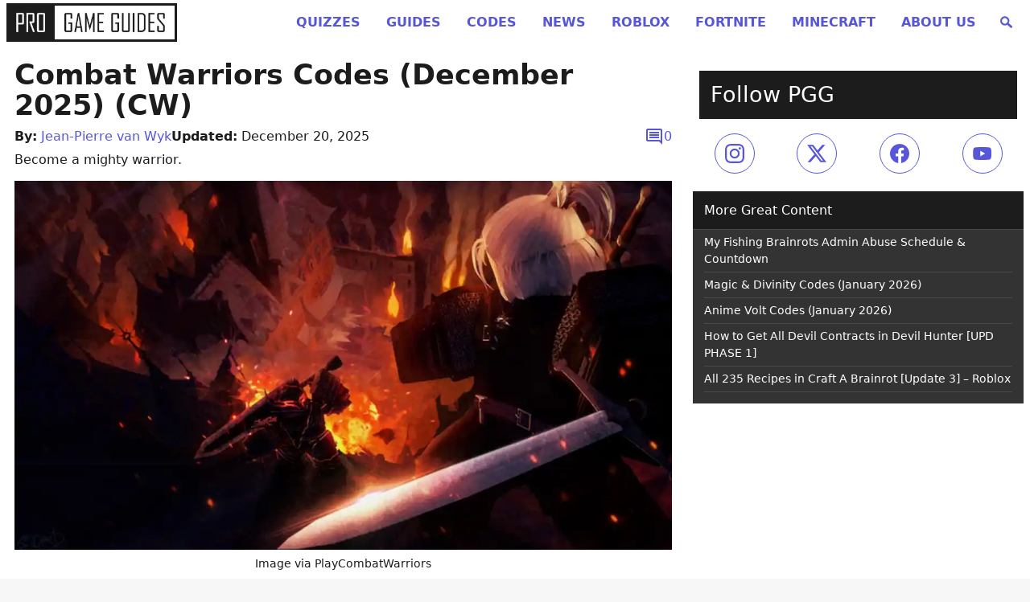

--- FILE ---
content_type: text/html
request_url: https://progameguides.com/roblox/combat-warriors-codes/
body_size: 86884
content:
<!doctype html>
<html lang="en">

<head>
	<meta charset="utf-8">
	<meta name="viewport" content="width=device-width, initial-scale=1">
	<link rel="icon" type="image/x-icon" href="/favicon.ico">
	<meta name="theme-color" content="#ffffff">
	<meta http-equiv="Content-Security-Policy" content="block-all-mixed-content" />

	<link data-ad-provider='mtc' rel="preconnect" href="https://01.cdn.mediatradecraft.com/" crossorigin="" />
	<link data-ad-provider='mtc' rel="dns-prefetch" href="https://01.cdn.mediatradecraft.com/" />
	<link data-ad-provider='mtc' rel="preconnect" href="https://securepubads.g.doubleclick.net">
	<link data-ad-provider='mtc' rel="preload" href="https://securepubads.g.doubleclick.net/tag/js/gpt.js" as="script">
	<link data-ad-provider='mtc' rel="preload" href="https://c.amazon-adsystem.com/aax2/apstag.js" as="script">
	<link data-ad-provider='mtc' rel="preconnect" href="https://micro.rubiconproject.com/" crossorigin="" />
	<link data-ad-provider='mtc' rel="dns-prefetch" href="https://micro.rubiconproject.com/" />
	<link data-ad-provider='mtc' rel="preconnect" href="https://cdn.privacy-mgmt.com/" crossorigin="" />
	<link data-ad-provider='mtc' rel="dns-prefetch" href="https://cdn.privacy-mgmt.com/" />

	<script data-ad-provider='mtc' defer="true">"use strict"; function _typeof(t) { return (_typeof = "function" == typeof Symbol && "symbol" == typeof Symbol.iterator ? function (t) { return typeof t } : function (t) { return t && "function" == typeof Symbol && t.constructor === Symbol && t !== Symbol.prototype ? "symbol" : typeof t })(t) } !function () { var t = function () { var t, e, o = [], n = window, r = n; for (; r;) { try { if (r.frames.__tcfapiLocator) { t = r; break } } catch (t) { } if (r === n.top) break; r = r.parent } t || (!function t() { var e = n.document, o = !!n.frames.__tcfapiLocator; if (!o) if (e.body) { var r = e.createElement("iframe"); r.style.cssText = "display:none", r.name = "__tcfapiLocator", e.body.appendChild(r) } else setTimeout(t, 5); return !o }(), n.__tcfapi = function () { for (var t = arguments.length, n = new Array(t), r = 0; r < t; r++)n[r] = arguments[r]; if (!n.length) return o; "setGdprApplies" === n[0] ? n.length > 3 && 2 === parseInt(n[1], 10) && "boolean" == typeof n[3] && (e = n[3], "function" == typeof n[2] && n[2]("set", !0)) : "ping" === n[0] ? "function" == typeof n[2] && n[2]({ gdprApplies: e, cmpLoaded: !1, cmpStatus: "stub" }) : o.push(n) }, n.addEventListener("message", (function (t) { var e = "string" == typeof t.data, o = {}; if (e) try { o = JSON.parse(t.data) } catch (t) { } else o = t.data; var n = "object" === _typeof(o) && null !== o ? o.__tcfapiCall : null; n && window.__tcfapi(n.command, n.version, (function (o, r) { var a = { __tcfapiReturn: { returnValue: o, success: r, callId: n.callId } }; t && t.source && t.source.postMessage && t.source.postMessage(e ? JSON.stringify(a) : a, "*") }), n.parameter) }), !1)) }; "undefined" != typeof module ? module.exports = t : t() }();</script>
	<script data-ad-provider='mtc' defer="true">
		(function () { var e = false; var c = window; var t = document; function r() { if (!c.frames["__uspapiLocator"]) { if (t.body) { var a = t.body; var e = t.createElement("iframe"); e.style.cssText = "display:none"; e.name = "__uspapiLocator"; a.appendChild(e) } else { setTimeout(r, 5) } } } r(); function p() { var a = arguments; __uspapi.a = __uspapi.a || []; if (!a.length) { return __uspapi.a } else if (a[0] === "ping") { a[2]({ gdprAppliesGlobally: e, cmpLoaded: false }, true) } else { __uspapi.a.push([].slice.apply(a)) } } function l(t) { var r = typeof t.data === "string"; try { var a = r ? JSON.parse(t.data) : t.data; if (a.__cmpCall) { var n = a.__cmpCall; c.__uspapi(n.command, n.parameter, function (a, e) { var c = { __cmpReturn: { returnValue: a, success: e, callId: n.callId } }; t.source.postMessage(r ? JSON.stringify(c) : c, "*") }) } } catch (a) { } } if (typeof __uspapi !== "function") { c.__uspapi = p; __uspapi.msgHandler = l; c.addEventListener("message", l, false) } })();
	</script>
	<script data-ad-provider='mtc' defer="true">
		window.__gpp_addFrame = function (e) { if (!window.frames[e]) if (document.body) { var t = document.createElement("iframe"); t.style.cssText = "display:none", t.name = e, document.body.appendChild(t) } else window.setTimeout(window.__gpp_addFrame, 10, e) }, window.__gpp_stub = function () { var e = arguments; if (__gpp.queue = __gpp.queue || [], __gpp.events = __gpp.events || [], !e.length || 1 == e.length && "queue" == e[0]) return __gpp.queue; if (1 == e.length && "events" == e[0]) return __gpp.events; var t = e[0], p = e.length > 1 ? e[1] : null, s = e.length > 2 ? e[2] : null; if ("ping" === t) p({ gppVersion: "1.1", cmpStatus: "stub", cmpDisplayStatus: "hidden", signalStatus: "not ready", supportedAPIs: ["2:tcfeuv2", "5:tcfcav1", "6:uspv1", "7:usnatv1", "8:uscav1", "9:usvav1", "10:uscov1", "11:usutv1", "12:usctv1"], cmpId: 0, sectionList: [], applicableSections: [], gppString: "", parsedSections: {} }, !0); else if ("addEventListener" === t) { "lastId" in __gpp || (__gpp.lastId = 0), __gpp.lastId++; var n = __gpp.lastId; __gpp.events.push({ id: n, callback: p, parameter: s }), p({ eventName: "listenerRegistered", listenerId: n, data: !0, pingData: { gppVersion: "1.1", cmpStatus: "stub", cmpDisplayStatus: "hidden", signalStatus: "not ready", supportedAPIs: ["2:tcfeuv2", "5:tcfcav1", "6:uspv1", "7:usnatv1", "8:uscav1", "9:usvav1", "10:uscov1", "11:usutv1", "12:usctv1"], cmpId: 0, sectionList: [], applicableSections: [], gppString: "", parsedSections: {} } }, !0) } else if ("removeEventListener" === t) { for (var a = !1, i = 0; i < __gpp.events.length; i++)if (__gpp.events[i].id == s) { __gpp.events.splice(i, 1), a = !0; break } p({ eventName: "listenerRemoved", listenerId: s, data: a, pingData: { gppVersion: "1.1", cmpStatus: "stub", cmpDisplayStatus: "hidden", signalStatus: "not ready", supportedAPIs: ["2:tcfeuv2", "5:tcfcav1", "6:uspv1", "7:usnatv1", "8:uscav1", "9:usvav1", "10:uscov1", "11:usutv1", "12:usctv1"], cmpId: 0, sectionList: [], applicableSections: [], gppString: "", parsedSections: {} } }, !0) } else "hasSection" === t ? p(!1, !0) : "getSection" === t || "getField" === t ? p(null, !0) : __gpp.queue.push([].slice.apply(e)) }, window.__gpp_msghandler = function (e) { var t = "string" == typeof e.data; try { var p = t ? JSON.parse(e.data) : e.data } catch (e) { p = null } if ("object" == typeof p && null !== p && "__gppCall" in p) { var s = p.__gppCall; window.__gpp(s.command, (function (p, n) { var a = { __gppReturn: { returnValue: p, success: n, callId: s.callId } }; e.source.postMessage(t ? JSON.stringify(a) : a, "*") }), "parameter" in s ? s.parameter : null, "version" in s ? s.version : "1.1") } }, "__gpp" in window && "function" == typeof window.__gpp || (window.__gpp = window.__gpp_stub, window.addEventListener("message", window.__gpp_msghandler, !1), window.__gpp_addFrame("__gppLocator"));
	</script>
	<script data-ad-provider='mtc'>
		window._sp_queue = [];
		window._sp_ = {
			config: {
				accountId: 1247,
				baseEndpoint: 'https://cdn.privacy-mgmt.com',
				ccpa: {},
				usnat: { includeUspApi: true },
				custom: {},
				gdpr: {},
			}
		}
	</script>
	<script data-ad-provider='mtc' src="https://cdn.privacy-mgmt.com/unified/wrapperMessagingWithoutDetection.js" defer="true"></script>
	<script data-ad-provider='mtc' src="https://c.amazon-adsystem.com/aax2/apstag.js" async="true"></script>
	<script data-ad-provider='mtc' src="https://securepubads.g.doubleclick.net/tag/js/gpt.js" async="true"></script>
		<script data-ad-provider='mtc' src="https://01.cdn.mediatradecraft.com/progameguides/main/main.js?template=article" async="true"></script>
	<link data-ad-provider='mtc' href="https://01.cdn.mediatradecraft.com/progameguides/main/main.css" media="print" onload="this.media='all'" rel="stylesheet" />

	
	

	<meta name='robots' content='index, follow, max-image-preview:large, max-snippet:-1, max-video-preview:-1' />
	<style>img:is([sizes="auto" i], [sizes^="auto," i]) { contain-intrinsic-size: 3000px 1500px }</style>
	<style id="gamurs-critical-css-proguides-style">@charset "UTF-8";
/*!
Theme Name: Pro Game Guides - Lightweight
Theme URI: https://progameguides.com
Text Domain: proguides
*/
/*! Spectre.css v0.5.3 | MIT License | github.com/picturepan2/spectre */
/* Manually forked from Normalize.css */
/* normalize.css v5.0.0 | MIT License | github.com/necolas/normalize.css */
/**
 * 1. Change the default font family in all browsers (opinionated).
 * 2. Correct the line height in all browsers.
 * 3. Prevent adjustments of font size after orientation changes in
 *    IE on Windows Phone and in iOS.
 */
/* Document
   ========================================================================== */
html {
  font-family: sans-serif; /* 1 */
  -ms-text-size-adjust: 100%; /* 3 */
  -webkit-text-size-adjust: 100%; /* 3 */
}

/* Sections
   ========================================================================== */
/**
 * Remove the margin in all browsers (opinionated).
 */
body {
  margin: 0;
  padding-bottom: 6rem;
}

/**
 * Add the correct display in IE 9-.
 */
article,
aside,
footer,
header,
nav,
section {
  display: block;
}

/**
 * Correct the font size and margin on `h1` elements within `section` and
 * `article` contexts in Chrome, Firefox, and Safari.
 */
h1 {
  font-size: 2em;
  margin: 0.67em 0;
}

/* Grouping content
   ========================================================================== */
/**
 * Add the correct display in IE 9-.
 * 1. Add the correct display in IE.
 */
figcaption,
figure,
main { /* 1 */
  display: block;
}

/**
 * Add the correct margin in IE 8 (removed).
 */
/**
 * 1. Add the correct box sizing in Firefox.
 * 2. Show the overflow in Edge and IE.
 */
hr {
  box-sizing: content-box; /* 1 */
  height: 0; /* 1 */
  overflow: visible; /* 2 */
}

/**
 * 1. Correct the inheritance and scaling of font size in all browsers. (removed)
 * 2. Correct the odd `em` font sizing in all browsers.
 */
/* Text-level semantics
   ========================================================================== */
/**
 * 1. Remove the gray background on active links in IE 10.
 * 2. Remove gaps in links underline in iOS 8+ and Safari 8+.
 */
a {
  background-color: transparent; /* 1 */
  -webkit-text-decoration-skip: objects; /* 2 */
}

/**
 * Remove the outline on focused links when they are also active or hovered
 * in all browsers (opinionated).
 */
a:active,
a:hover {
  outline-width: 0;
}

/**
 * Modify default styling of address.
 */
address {
  font-style: normal;
}

/**
 * 1. Remove the bottom border in Firefox 39-.
 * 2. Add the correct text decoration in Chrome, Edge, IE, Opera, and Safari. (removed)
 */
/**
 * Prevent the duplicate application of `bolder` by the next rule in Safari 6.
 */
b,
strong {
  font-weight: inherit;
}

/**
 * Add the correct font weight in Chrome, Edge, and Safari.
 */
b,
strong {
  font-weight: bolder;
}

/**
 * 1. Correct the inheritance and scaling of font size in all browsers.
 * 2. Correct the odd `em` font sizing in all browsers.
 */
code,
kbd,
pre,
samp {
  font-family: "SF Mono", "Segoe UI Mono", "Roboto Mono", Menlo, Courier, monospace; /* 1 (changed) */
  font-size: 1em; /* 2 */
}

/**
 * Add the correct font style in Android 4.3-.
 */
dfn {
  font-style: italic;
}

/**
 * Add the correct background and color in IE 9-. (Removed)
 */
/**
 * Add the correct font size in all browsers.
 */
small {
  font-size: 80%;
  font-weight: 400; /* (added) */
}

/**
 * Prevent `sub` and `sup` elements from affecting the line height in
 * all browsers.
 */
sub,
sup {
  font-size: 75%;
  line-height: 0;
  position: relative;
  vertical-align: baseline;
}

sub {
  bottom: -0.25em;
}

sup {
  top: -0.5em;
}

/* Embedded content
   ========================================================================== */
/**
 * Add the correct display in IE 9-.
 */
audio,
video {
  display: inline-block;
}

/**
 * Add the correct display in iOS 4-7.
 */
audio:not([controls]) {
  display: none;
  height: 0;
}

/**
 * Remove the border on images inside links in IE 10-.
 */
img {
  border-style: none;
}

/**
 * Hide the overflow in IE.
 */
svg:not(:root) {
  overflow: hidden;
}

/* Forms
   ========================================================================== */
/**
 * 1. Change the font styles in all browsers (opinionated).
 * 2. Remove the margin in Firefox and Safari.
 */
button,
input,
optgroup,
select,
textarea {
  font-family: inherit; /* 1 (changed) */
  font-size: inherit; /* 1 (changed) */
  line-height: inherit; /* 1 (changed) */
  margin: 0; /* 2 */
}

/**
 * Show the overflow in IE.
 * 1. Show the overflow in Edge.
 */
button,
input { /* 1 */
  overflow: visible;
}

/**
 * Remove the inheritance of text transform in Edge, Firefox, and IE.
 * 1. Remove the inheritance of text transform in Firefox.
 */
button,
select { /* 1 */
  text-transform: none;
}

/**
 * 1. Prevent a WebKit bug where (2) destroys native `audio` and `video`
 *    controls in Android 4.
 * 2. Correct the inability to style clickable types in iOS and Safari.
 */
button,
html [type=button],
[type=reset],
[type=submit] {
  -webkit-appearance: button; /* 2 */
}

/**
 * Remove the inner border and padding in Firefox.
 */
button::-moz-focus-inner,
[type=button]::-moz-focus-inner,
[type=reset]::-moz-focus-inner,
[type=submit]::-moz-focus-inner {
  border-style: none;
  padding: 0;
}

/**
 * Restore the focus styles unset by the previous rule (removed).
 */
/**
 * Change the border, margin, and padding in all browsers (opinionated) (changed).
 */
fieldset {
  border: 0;
  margin: 0;
  padding: 0;
}

/**
 * 1. Correct the text wrapping in Edge and IE.
 * 2. Correct the color inheritance from `fieldset` elements in IE.
 * 3. Remove the padding so developers are not caught out when they zero out
 *    `fieldset` elements in all browsers.
 */
legend {
  box-sizing: border-box; /* 1 */
  color: inherit; /* 2 */
  display: table; /* 1 */
  max-width: 100%; /* 1 */
  padding: 0; /* 3 */
  white-space: normal; /* 1 */
}

/**
 * 1. Add the correct display in IE 9-.
 * 2. Add the correct vertical alignment in Chrome, Firefox, and Opera.
 */
progress {
  display: inline-block; /* 1 */
  vertical-align: baseline; /* 2 */
}

/**
 * Remove the default vertical scrollbar in IE.
 */
textarea {
  overflow: auto;
}

/**
 * 1. Add the correct box sizing in IE 10-.
 * 2. Remove the padding in IE 10-.
 */
[type=checkbox],
[type=radio] {
  box-sizing: border-box; /* 1 */
  padding: 0; /* 2 */
}

/**
 * Correct the cursor style of increment and decrement buttons in Chrome.
 */
[type=number]::-webkit-inner-spin-button,
[type=number]::-webkit-outer-spin-button {
  height: auto;
}

/**
 * 1. Correct the odd appearance in Chrome and Safari.
 * 2. Correct the outline style in Safari.
 */
[type=search] {
  -webkit-appearance: textfield; /* 1 */
  outline-offset: -2px; /* 2 */
}

/**
 * Remove the inner padding and cancel buttons in Chrome and Safari on macOS.
 */
[type=search]::-webkit-search-cancel-button,
[type=search]::-webkit-search-decoration {
  -webkit-appearance: none;
}

/**
 * 1. Correct the inability to style clickable types in iOS and Safari.
 * 2. Change font properties to `inherit` in Safari.
 */
::-webkit-file-upload-button {
  -webkit-appearance: button; /* 1 */
  font: inherit; /* 2 */
}

/* Interactive
   ========================================================================== */
/*
 * Add the correct display in IE 9-.
 * 1. Add the correct display in Edge, IE, and Firefox.
 */
details,
menu {
  display: block;
}

/*
 * Add the correct display in all browsers.
 */
summary {
  display: list-item;
  outline: none;
}

/* Scripting
   ========================================================================== */
/**
 * Add the correct display in IE 9-.
 */
canvas {
  display: inline-block;
}

/**
 * Add the correct display in IE.
 */
template {
  display: none;
}

/* Hidden
   ========================================================================== */
/**
 * Add the correct display in IE 10-.
 */
[hidden] {
  display: none;
}

*,
*::before,
*::after {
  box-sizing: inherit;
}

html {
  box-sizing: border-box;
  font-size: 20px;
  line-height: 1.5;
  -webkit-tap-highlight-color: transparent;
}

body {
  background: #fff;
  color: rgb(79.8611111111, 89.1203703704, 107.6388888889);
  font-family: -apple-system, system-ui, BlinkMacSystemFont, "Segoe UI", Roboto, "Helvetica Neue", sans-serif;
  font-size: 0.8rem;
  padding-bottom: 6rem;
  overflow-x: hidden;
  text-rendering: optimizeLegibility;
}

a {
  color: #5755d9;
  outline: none;
  text-decoration: none;
}
a:focus {
  box-shadow: 0 0 0 0.1rem rgba(87, 85, 217, 0.2);
}
a:focus, a:hover, a:active, a.active {
  color: rgb(48.2692307692, 45.8557692308, 205.1442307692);
  text-decoration: underline;
}
a:visited {
  color: rgb(128.1923076923, 126.6826923077, 226.3173076923);
}

h1,
h2,
h3,
h4,
h5,
h6 {
  color: inherit;
  font-weight: 500;
  line-height: 1.2;
  margin-bottom: 0.5em;
  margin-top: 0;
}

.h1,
.h2,
.h3,
.h4,
.h5,
.h6 {
  font-weight: 500;
}

h1,
.h1 {
  font-size: 2rem;
}

h2,
.h2 {
  font-size: 1.6rem;
}

h3,
.h3 {
  font-size: 1.4rem;
}

h4,
.h4 {
  font-size: 1.2rem;
}

h5,
.h5 {
  font-size: 1rem;
}

h6,
.h6 {
  font-size: 0.8rem;
}

p {
  margin: 0 0 1.2rem;
}

a,
ins,
u {
  -webkit-text-decoration-skip: ink edges;
          text-decoration-skip: ink edges;
}

abbr[title] {
  border-bottom: 0.05rem dotted;
  cursor: help;
  text-decoration: none;
}

kbd {
  border-radius: 0.1rem;
  line-height: 1.2;
  padding: 0.1rem 0.2rem;
  background: #454d5d;
  color: #fff;
  font-size: 0.7rem;
}

mark {
  background: #ffe9b3;
  color: rgb(79.8611111111, 89.1203703704, 107.6388888889);
  border-radius: 0.1rem;
  padding: 0.05rem;
}

blockquote {
  border-left: 0.1rem solid rgb(230.8888888889, 232.962962963, 237.1111111111);
  margin-left: 0;
  padding: 0.4rem 0.8rem;
}
blockquote p:last-child {
  margin-bottom: 0;
}

ul,
ol {
  margin: 0.8rem 0 0.8rem 0.8rem;
  padding: 0;
}
ul ul,
ul ol,
ol ul,
ol ol {
  margin: 0.8rem 0 0.8rem 0.8rem;
}
ul li,
ol li {
  margin-top: 0.4rem;
}

ul {
  list-style: disc inside;
}
ul ul {
  list-style-type: circle;
}

ol {
  list-style: decimal inside;
}
ol ol {
  list-style-type: lower-alpha;
}

dl dt {
  font-weight: bold;
}
dl dd {
  margin: 0.4rem 0 0.8rem 0;
}

:lang(zh),
:lang(zh-Hans) {
  font-family: -apple-system, system-ui, BlinkMacSystemFont, "Segoe UI", Roboto, "PingFang SC", "Hiragino Sans GB", "Microsoft YaHei", "Helvetica Neue", sans-serif;
}

:lang(zh-Hant) {
  font-family: -apple-system, system-ui, BlinkMacSystemFont, "Segoe UI", Roboto, "PingFang TC", "Hiragino Sans CNS", "Microsoft JhengHei", "Helvetica Neue", sans-serif;
}

:lang(ja) {
  font-family: -apple-system, system-ui, BlinkMacSystemFont, "Segoe UI", Roboto, "Hiragino Sans", "Hiragino Kaku Gothic Pro", "Yu Gothic", YuGothic, Meiryo, "Helvetica Neue", sans-serif;
}

:lang(ko) {
  font-family: -apple-system, system-ui, BlinkMacSystemFont, "Segoe UI", Roboto, "Malgun Gothic", "Helvetica Neue", sans-serif;
}

:lang(zh) ins,
:lang(zh) u,
:lang(ja) ins,
:lang(ja) u,
.cjk ins,
.cjk u {
  border-bottom: 0.05rem solid;
  text-decoration: none;
}
:lang(zh) del + del,
:lang(zh) del + s,
:lang(zh) ins + ins,
:lang(zh) ins + u,
:lang(zh) s + del,
:lang(zh) s + s,
:lang(zh) u + ins,
:lang(zh) u + u,
:lang(ja) del + del,
:lang(ja) del + s,
:lang(ja) ins + ins,
:lang(ja) ins + u,
:lang(ja) s + del,
:lang(ja) s + s,
:lang(ja) u + ins,
:lang(ja) u + u,
.cjk del + del,
.cjk del + s,
.cjk ins + ins,
.cjk ins + u,
.cjk s + del,
.cjk s + s,
.cjk u + ins,
.cjk u + u {
  margin-left: 0.125em;
}

.table {
  border-collapse: collapse;
  border-spacing: 0;
  width: 100%;
  text-align: left;
}
.table.table-striped tbody tr:nth-of-type(odd) {
  background: rgb(248.4555555556, 249.0185185185, 250.1444444444);
}
.table tbody tr.active, .table.table-striped tbody tr.active {
  background: rgb(239.6722222222, 240.9907407407, 243.6277777778);
}
.table.table-hover tbody tr:hover {
  background: rgb(239.6722222222, 240.9907407407, 243.6277777778);
}
.table.table-scroll {
  display: block;
  overflow-x: auto;
  padding-bottom: 0.75rem;
  white-space: nowrap;
}
.table td,
.table th {
  border-bottom: 0.05rem solid rgb(230.8888888889, 232.962962963, 237.1111111111);
  padding: 0.6rem 0.4rem;
}
.table th {
  border-bottom-width: 0.1rem;
}

.btn {
  transition: all 0.2s ease;
  -webkit-appearance: none;
     -moz-appearance: none;
          appearance: none;
  background: #fff;
  border: 0.05rem solid #5755d9;
  border-radius: 0.1rem;
  color: #5755d9;
  cursor: pointer;
  display: inline-block;
  font-size: 0.8rem;
  height: 1.8rem;
  line-height: 1.2rem;
  outline: none;
  padding: 0.25rem 0.4rem;
  text-align: center;
  text-decoration: none;
  -webkit-user-select: none;
     -moz-user-select: none;
          user-select: none;
  vertical-align: middle;
  white-space: nowrap;
}
.btn:focus {
  box-shadow: 0 0 0 0.1rem rgba(87, 85, 217, 0.2);
}
.btn:focus, .btn:hover {
  background: rgb(241.4711538462, 241.3100961538, 251.9399038462);
  border-color: rgb(74.6423076923, 72.4951923077, 214.2048076923);
  text-decoration: none;
}
.btn:active, .btn.active {
  background: rgb(74.6423076923, 72.4951923077, 214.2048076923);
  border-color: rgb(54.0461538462, 51.6538461538, 209.5461538462);
  color: #fff;
  text-decoration: none;
}
.btn:active.loading::after, .btn.active.loading::after {
  border-bottom-color: #fff;
  border-left-color: #fff;
}
.btn[disabled], .btn:disabled, .btn.disabled {
  cursor: default;
  opacity: 0.5;
  pointer-events: none;
}
.btn.btn-primary {
  background: #5755d9;
  border-color: rgb(74.6423076923, 72.4951923077, 214.2048076923);
  color: #fff;
}
.btn.btn-primary:focus, .btn.btn-primary:hover {
  background: rgb(66.4038461538, 64.1586538462, 212.3413461538);
  border-color: rgb(54.0461538462, 51.6538461538, 209.5461538462);
  color: #fff;
}
.btn.btn-primary:active, .btn.btn-primary.active {
  background: rgb(58.1653846154, 55.8221153846, 210.4778846154);
  border-color: rgb(48.2692307692, 45.8557692308, 205.1442307692);
  color: #fff;
}
.btn.btn-primary.loading::after {
  border-bottom-color: #fff;
  border-left-color: #fff;
}
.btn.btn-success {
  background: #32b643;
  border-color: rgb(46.7025862069, 169.9974137931, 62.5814655172);
  color: #fff;
}
.btn.btn-success:focus {
  box-shadow: 0 0 0 0.1rem rgba(50, 182, 67, 0.2);
}
.btn.btn-success:focus, .btn.btn-success:hover {
  background: rgb(47.8017241379, 173.9982758621, 64.0543103448);
  border-color: rgb(44.5043103448, 161.9956896552, 59.6357758621);
  color: #fff;
}
.btn.btn-success:active, .btn.btn-success.active {
  background: rgb(42.3060344828, 153.9939655172, 56.6900862069);
  border-color: rgb(39.0086206897, 141.9913793103, 52.2715517241);
  color: #fff;
}
.btn.btn-success.loading::after {
  border-bottom-color: #fff;
  border-left-color: #fff;
}
.btn.btn-error {
  background: #e85600;
  border-color: rgb(216.7, 80.3284482759, 0);
  color: #fff;
}
.btn.btn-error:focus {
  box-shadow: 0 0 0 0.1rem rgba(232, 86, 0, 0.2);
}
.btn.btn-error:focus, .btn.btn-error:hover {
  background: rgb(221.8, 82.2189655172, 0);
  border-color: rgb(206.5, 76.5474137931, 0);
  color: #fff;
}
.btn.btn-error:active, .btn.btn-error.active {
  background: rgb(196.3, 72.7663793103, 0);
  border-color: rgb(181, 67.0948275862, 0);
  color: #fff;
}
.btn.btn-error.loading::after {
  border-bottom-color: #fff;
  border-left-color: #fff;
}
.btn.btn-link {
  background: transparent;
  border-color: transparent;
  color: #5755d9;
}
.btn.btn-link:focus, .btn.btn-link:hover, .btn.btn-link:active, .btn.btn-link.active {
  color: rgb(48.2692307692, 45.8557692308, 205.1442307692);
}
.btn.btn-sm {
  font-size: 0.7rem;
  height: 1.4rem;
  padding: 0.05rem 0.3rem;
}
.btn.btn-lg {
  font-size: 0.9rem;
  height: 2rem;
  padding: 0.35rem 0.6rem;
}
.btn.btn-block {
  display: block;
  width: 100%;
}
.btn.btn-action {
  width: 1.8rem;
  padding-left: 0;
  padding-right: 0;
}
.btn.btn-action.btn-sm {
  width: 1.4rem;
}
.btn.btn-action.btn-lg {
  width: 2rem;
}
.btn.btn-clear {
  background: transparent;
  border: 0;
  color: currentColor;
  height: 0.8rem;
  line-height: 0.8rem;
  margin-left: 0.2rem;
  margin-right: -2px;
  opacity: 1;
  padding: 0;
  text-decoration: none;
  width: 0.8rem;
}
.btn.btn-clear:hover {
  opacity: 0.95;
}
.btn.btn-clear::before {
  content: "✕";
}

.btn-group {
  display: inline-flex;
  flex-wrap: wrap;
}
.btn-group .btn {
  flex: 1 0 auto;
}
.btn-group .btn:first-child:not(:last-child) {
  border-bottom-right-radius: 0;
  border-top-right-radius: 0;
}
.btn-group .btn:not(:first-child):not(:last-child) {
  border-radius: 0;
  margin-left: -0.05rem;
}
.btn-group .btn:last-child:not(:first-child) {
  border-bottom-left-radius: 0;
  border-top-left-radius: 0;
  margin-left: -0.05rem;
}
.btn-group .btn:focus, .btn-group .btn:hover, .btn-group .btn:active, .btn-group .btn.active {
  z-index: 1;
}
.btn-group.btn-group-block {
  display: flex;
}
.btn-group.btn-group-block .btn {
  flex: 1 0 0;
}

.form-group:not(:last-child) {
  margin-bottom: 0.4rem;
}

fieldset {
  margin-bottom: 0.8rem;
}

legend {
  font-size: 0.9rem;
  font-weight: 500;
  margin-bottom: 0.8rem;
}

.form-label {
  display: block;
  line-height: 1.2rem;
  padding: 0.3rem 0;
}
.form-label.label-sm {
  font-size: 0.7rem;
  padding: 0.1rem 0;
}
.form-label.label-lg {
  font-size: 0.9rem;
  padding: 0.4rem 0;
}

.form-input {
  transition: all 0.2s ease;
  -webkit-appearance: none;
     -moz-appearance: none;
          appearance: none;
  background: #fff;
  background-image: none;
  border: 0.05rem solid rgb(201.6111111111, 206.2037037037, 215.3888888889);
  border-radius: 0.1rem;
  color: rgb(79.8611111111, 89.1203703704, 107.6388888889);
  display: block;
  font-size: 0.8rem;
  height: 1.8rem;
  line-height: 1.2rem;
  max-width: 100%;
  outline: none;
  padding: 0.25rem 0.4rem;
  position: relative;
  width: 100%;
}
.form-input:focus {
  box-shadow: 0 0 0 0.1rem rgba(87, 85, 217, 0.2);
  border-color: #5755d9;
}
.form-input::-moz-placeholder {
  color: rgb(172.3333333333, 179.4444444444, 193.6666666667);
}
.form-input::placeholder {
  color: rgb(172.3333333333, 179.4444444444, 193.6666666667);
}
.form-input.input-sm {
  font-size: 0.7rem;
  height: 1.4rem;
  padding: 0.05rem 0.3rem;
}
.form-input.input-lg {
  font-size: 0.9rem;
  height: 2rem;
  padding: 0.35rem 0.6rem;
}
.form-input.input-inline {
  display: inline-block;
  vertical-align: middle;
  width: auto;
}
.form-input[type=file] {
  height: auto;
}

textarea.form-input {
  height: auto;
}

.form-input-hint {
  color: rgb(172.3333333333, 179.4444444444, 193.6666666667);
  font-size: 0.7rem;
  margin-top: 0.2rem;
}
.has-success .form-input-hint, .is-success + .form-input-hint {
  color: #32b643;
}
.has-error .form-input-hint, .is-error + .form-input-hint {
  color: #e85600;
}

.form-select {
  -webkit-appearance: none;
     -moz-appearance: none;
          appearance: none;
  border: 0.05rem solid rgb(201.6111111111, 206.2037037037, 215.3888888889);
  border-radius: 0.1rem;
  color: inherit;
  font-size: 0.8rem;
  height: 1.8rem;
  line-height: 1.2rem;
  outline: none;
  padding: 0.25rem 0.4rem;
  vertical-align: middle;
  width: 100%;
}
.form-select[size], .form-select[multiple] {
  height: auto;
}
.form-select[size] option, .form-select[multiple] option {
  padding: 0.1rem 0.2rem;
}
.form-select:not([multiple]):not([size]) {
  background: #fff url("data:image/svg+xml;charset=utf8,%3Csvg%20xmlns='http://www.w3.org/2000/svg'%20viewBox='0%200%204%205'%3E%3Cpath%20fill='%23667189'%20d='M2%200L0%202h4zm0%205L0%203h4z'/%3E%3C/svg%3E") no-repeat right 0.35rem center/0.4rem 0.5rem;
  padding-right: 1.2rem;
}
.form-select:focus {
  box-shadow: 0 0 0 0.1rem rgba(87, 85, 217, 0.2);
  border-color: #5755d9;
}
.form-select::-ms-expand {
  display: none;
}
.form-select.select-sm {
  font-size: 0.7rem;
  height: 1.4rem;
  padding: 0.05rem 1.1rem 0.05rem 0.3rem;
}
.form-select.select-lg {
  font-size: 0.9rem;
  height: 2rem;
  padding: 0.35rem 1.4rem 0.35rem 0.6rem;
}

.has-icon-left,
.has-icon-right {
  position: relative;
}
.has-icon-left .form-icon,
.has-icon-right .form-icon {
  height: 0.8rem;
  margin: 0 0.25rem;
  position: absolute;
  top: 50%;
  transform: translateY(-50%);
  width: 0.8rem;
  z-index: 2;
}

.has-icon-left .form-icon {
  left: 0.05rem;
}
.has-icon-left .form-input {
  padding-left: 1.3rem;
}

.has-icon-right .form-icon {
  right: 0.05rem;
}
.has-icon-right .form-input {
  padding-right: 1.3rem;
}

.form-checkbox,
.form-radio,
.form-switch {
  display: block;
  line-height: 1.2rem;
  margin: 0.2rem 0;
  min-height: 1.2rem;
  padding: 0.1rem 0.4rem 0.1rem 1.2rem;
  position: relative;
}
.form-checkbox input,
.form-radio input,
.form-switch input {
  clip: rect(0, 0, 0, 0);
  height: 1px;
  margin: -1px;
  overflow: hidden;
  position: absolute;
  width: 1px;
}
.form-checkbox input:focus + .form-icon,
.form-radio input:focus + .form-icon,
.form-switch input:focus + .form-icon {
  box-shadow: 0 0 0 0.1rem rgba(87, 85, 217, 0.2);
  border-color: #5755d9;
}
.form-checkbox input:checked + .form-icon,
.form-radio input:checked + .form-icon,
.form-switch input:checked + .form-icon {
  background: #5755d9;
  border-color: #5755d9;
}
.form-checkbox .form-icon,
.form-radio .form-icon,
.form-switch .form-icon {
  transition: all 0.2s ease;
  border: 0.05rem solid rgb(201.6111111111, 206.2037037037, 215.3888888889);
  cursor: pointer;
  display: inline-block;
  position: absolute;
}
.form-checkbox.input-sm,
.form-radio.input-sm,
.form-switch.input-sm {
  font-size: 0.7rem;
  margin: 0;
}
.form-checkbox.input-lg,
.form-radio.input-lg,
.form-switch.input-lg {
  font-size: 0.9rem;
  margin: 0.3rem 0;
}

.form-checkbox .form-icon,
.form-radio .form-icon {
  background: #fff;
  height: 0.8rem;
  left: 0;
  top: 0.3rem;
  width: 0.8rem;
}
.form-checkbox input:active + .form-icon,
.form-radio input:active + .form-icon {
  background: rgb(239.6722222222, 240.9907407407, 243.6277777778);
}

.form-checkbox .form-icon {
  border-radius: 0.1rem;
}
.form-checkbox input:checked + .form-icon::before {
  background-clip: padding-box;
  border: 0.1rem solid #fff;
  border-left-width: 0;
  border-top-width: 0;
  content: "";
  height: 12px;
  left: 50%;
  margin-left: -4px;
  margin-top: -8px;
  position: absolute;
  top: 50%;
  transform: rotate(45deg);
  width: 8px;
}
.form-checkbox input:indeterminate + .form-icon {
  background: #5755d9;
  border-color: #5755d9;
}
.form-checkbox input:indeterminate + .form-icon::before {
  background: #fff;
  content: "";
  height: 2px;
  left: 50%;
  margin-left: -5px;
  margin-top: -1px;
  position: absolute;
  top: 50%;
  width: 10px;
}

.form-radio .form-icon {
  border-radius: 50%;
}
.form-radio input:checked + .form-icon::before {
  background: #fff;
  border-radius: 50%;
  content: "";
  height: 4px;
  left: 50%;
  position: absolute;
  top: 50%;
  transform: translate(-50%, -50%);
  width: 4px;
}

.form-switch {
  padding-left: 2rem;
}
.form-switch .form-icon {
  background: rgb(230.8888888889, 232.962962963, 237.1111111111);
  background-clip: padding-box;
  border-radius: 0.45rem;
  height: 0.9rem;
  left: 0;
  top: 0.25rem;
  width: 1.6rem;
}
.form-switch .form-icon::before {
  transition: all 0.2s ease;
  background: #fff;
  border-radius: 50%;
  content: "";
  display: block;
  height: 0.8rem;
  left: 0;
  position: absolute;
  top: 0;
  width: 0.8rem;
}
.form-switch input:checked + .form-icon::before {
  left: 14px;
}
.form-switch input:active + .form-icon::before {
  background: rgb(248.4555555556, 249.0185185185, 250.1444444444);
}

.input-group {
  display: flex;
}
.input-group .input-group-addon {
  background: rgb(248.4555555556, 249.0185185185, 250.1444444444);
  border: 0.05rem solid rgb(201.6111111111, 206.2037037037, 215.3888888889);
  border-radius: 0.1rem;
  line-height: 1.2rem;
  padding: 0.25rem 0.4rem;
  white-space: nowrap;
}
.input-group .input-group-addon.addon-sm {
  font-size: 0.7rem;
  padding: 0.05rem 0.3rem;
}
.input-group .input-group-addon.addon-lg {
  font-size: 0.9rem;
  padding: 0.35rem 0.6rem;
}
.input-group .form-input,
.input-group .form-select {
  flex: 1 1 auto;
  width: 1%;
}
.input-group .input-group-btn {
  z-index: 1;
}
.input-group .form-input:first-child:not(:last-child),
.input-group .form-select:first-child:not(:last-child),
.input-group .input-group-addon:first-child:not(:last-child),
.input-group .input-group-btn:first-child:not(:last-child) {
  border-bottom-right-radius: 0;
  border-top-right-radius: 0;
}
.input-group .form-input:not(:first-child):not(:last-child),
.input-group .form-select:not(:first-child):not(:last-child),
.input-group .input-group-addon:not(:first-child):not(:last-child),
.input-group .input-group-btn:not(:first-child):not(:last-child) {
  border-radius: 0;
  margin-left: -0.05rem;
}
.input-group .form-input:last-child:not(:first-child),
.input-group .form-select:last-child:not(:first-child),
.input-group .input-group-addon:last-child:not(:first-child),
.input-group .input-group-btn:last-child:not(:first-child) {
  border-bottom-left-radius: 0;
  border-top-left-radius: 0;
  margin-left: -0.05rem;
}
.input-group .form-input:focus,
.input-group .form-select:focus,
.input-group .input-group-addon:focus,
.input-group .input-group-btn:focus {
  z-index: 2;
}
.input-group .form-select {
  width: auto;
}
.input-group.input-inline {
  display: inline-flex;
}

.has-success .form-input, .form-input.is-success,
.has-success .form-select,
.form-select.is-success {
  border-color: #32b643;
}
.has-success .form-input:focus, .form-input.is-success:focus,
.has-success .form-select:focus,
.form-select.is-success:focus {
  box-shadow: 0 0 0 0.1rem rgba(50, 182, 67, 0.2);
}
.has-error .form-input, .form-input.is-error,
.has-error .form-select,
.form-select.is-error {
  border-color: #e85600;
}
.has-error .form-input:focus, .form-input.is-error:focus,
.has-error .form-select:focus,
.form-select.is-error:focus {
  box-shadow: 0 0 0 0.1rem rgba(232, 86, 0, 0.2);
}

.has-error .form-checkbox .form-icon, .form-checkbox.is-error .form-icon,
.has-error .form-radio .form-icon,
.form-radio.is-error .form-icon,
.has-error .form-switch .form-icon,
.form-switch.is-error .form-icon {
  border-color: #e85600;
}
.has-error .form-checkbox input:checked + .form-icon, .form-checkbox.is-error input:checked + .form-icon,
.has-error .form-radio input:checked + .form-icon,
.form-radio.is-error input:checked + .form-icon,
.has-error .form-switch input:checked + .form-icon,
.form-switch.is-error input:checked + .form-icon {
  background: #e85600;
  border-color: #e85600;
}
.has-error .form-checkbox input:focus + .form-icon, .form-checkbox.is-error input:focus + .form-icon,
.has-error .form-radio input:focus + .form-icon,
.form-radio.is-error input:focus + .form-icon,
.has-error .form-switch input:focus + .form-icon,
.form-switch.is-error input:focus + .form-icon {
  box-shadow: 0 0 0 0.1rem rgba(232, 86, 0, 0.2);
  border-color: #e85600;
}

.has-error .form-checkbox input:indeterminate + .form-icon, .form-checkbox.is-error input:indeterminate + .form-icon {
  background: #e85600;
  border-color: #e85600;
}

.form-input:not(:-moz-placeholder):invalid {
  border-color: #e85600;
}

.form-input:not(:placeholder-shown):invalid {
  border-color: #e85600;
}
.form-input:not(:-moz-placeholder):invalid:focus {
  box-shadow: 0 0 0 0.1rem rgba(232, 86, 0, 0.2);
}
.form-input:not(:placeholder-shown):invalid:focus {
  box-shadow: 0 0 0 0.1rem rgba(232, 86, 0, 0.2);
}
.form-input:not(:-moz-placeholder):invalid + .form-input-hint {
  color: #e85600;
}
.form-input:not(:placeholder-shown):invalid + .form-input-hint {
  color: #e85600;
}

.form-input:disabled, .form-input.disabled,
.form-select:disabled,
.form-select.disabled {
  background-color: rgb(239.6722222222, 240.9907407407, 243.6277777778);
  cursor: not-allowed;
  opacity: 0.5;
}

.form-input[readonly] {
  background-color: rgb(248.4555555556, 249.0185185185, 250.1444444444);
}

input:disabled + .form-icon, input.disabled + .form-icon {
  background: rgb(239.6722222222, 240.9907407407, 243.6277777778);
  cursor: not-allowed;
  opacity: 0.5;
}

.form-switch input:disabled + .form-icon::before, .form-switch input.disabled + .form-icon::before {
  background: #fff;
}

.form-horizontal {
  padding: 0.4rem 0;
}
.form-horizontal .form-group {
  display: flex;
  flex-wrap: wrap;
}

.form-inline {
  display: inline-block;
}

.label {
  border-radius: 0.1rem;
  line-height: 1.2;
  padding: 0.1rem 0.2rem;
  background: rgb(239.6722222222, 240.9907407407, 243.6277777778);
  color: rgb(90.7222222222, 101.2407407407, 122.2777777778);
  display: inline-block;
}
.label.label-rounded {
  border-radius: 5rem;
  padding-left: 0.4rem;
  padding-right: 0.4rem;
}
.label.label-primary {
  background: #5755d9;
  color: #fff;
}
.label.label-secondary {
  background: rgb(241.4711538462, 241.3100961538, 251.9399038462);
  color: #5755d9;
}
.label.label-success {
  background: #32b643;
  color: #fff;
}
.label.label-warning {
  background: #ffb700;
  color: #fff;
}
.label.label-error {
  background: #e85600;
  color: #fff;
}

code {
  border-radius: 0.1rem;
  line-height: 1.2;
  padding: 0.1rem 0.2rem;
  background: rgb(252.2103004292, 241.5396995708, 242.2371244635);
  color: #d73e48;
  font-size: 85%;
}

.code {
  border-radius: 0.1rem;
  color: rgb(79.8611111111, 89.1203703704, 107.6388888889);
  position: relative;
}
.code::before {
  color: rgb(172.3333333333, 179.4444444444, 193.6666666667);
  content: attr(data-lang);
  font-size: 0.7rem;
  position: absolute;
  right: 0.4rem;
  top: 0.1rem;
}
.code code {
  background: rgb(248.4555555556, 249.0185185185, 250.1444444444);
  color: inherit;
  display: block;
  line-height: 1.5;
  overflow-x: auto;
  padding: 1rem;
  width: 100%;
}

.img-responsive {
  display: block;
  height: auto;
  max-width: 100%;
}

.img-fit-cover {
  -o-object-fit: cover;
     object-fit: cover;
}

.img-fit-contain {
  -o-object-fit: contain;
     object-fit: contain;
}

.video-responsive {
  display: block;
  overflow: hidden;
  padding: 0;
  position: relative;
  width: 100%;
}
.video-responsive::before {
  content: "";
  display: block;
  padding-bottom: 56.25%;
}
.video-responsive iframe,
.video-responsive object,
.video-responsive embed {
  border: 0;
  bottom: 0;
  height: 100%;
  left: 0;
  position: absolute;
  right: 0;
  top: 0;
  width: 100%;
}

video.video-responsive {
  height: auto;
  max-width: 100%;
}
video.video-responsive::before {
  content: none;
}

.video-responsive-4-3::before {
  padding-bottom: 75%;
}

.video-responsive-1-1::before {
  padding-bottom: 100%;
}

.figure {
  margin: 0 0 0.4rem 0;
}
.figure .figure-caption {
  color: rgb(101.5833333333, 113.3611111111, 136.9166666667);
  margin-top: 0.4rem;
}

.container {
  margin-left: auto;
  margin-right: auto;
  padding-left: 0.4rem;
  padding-right: 0.4rem;
  width: 100%;
}
.container.grid-xl {
  max-width: 1296px;
}
.container.grid-lg {
  max-width: 976px;
}
.container.grid-md {
  max-width: 856px;
}
.container.grid-sm {
  max-width: 616px;
}
.container.grid-xs {
  max-width: 496px;
}

.show-xs,
.show-sm,
.show-md,
.show-lg,
.show-xl {
  display: none !important;
}

.columns {
  display: flex;
  flex-wrap: wrap;
  margin-left: -0.4rem;
  margin-right: -0.4rem;
}
.columns.col-gapless {
  margin-left: 0;
  margin-right: 0;
}
.columns.col-gapless > .column {
  padding-left: 0;
  padding-right: 0;
}
.columns.col-oneline {
  flex-wrap: nowrap;
  overflow-x: auto;
}

.column {
  flex: 1;
  max-width: 100%;
  padding-left: 0.4rem;
  padding-right: 0.4rem;
}
.column.col-12, .column.col-11, .column.col-10, .column.col-9, .column.col-8, .column.col-7, .column.col-6, .column.col-5, .column.col-4, .column.col-3, .column.col-2, .column.col-1 {
  flex: none;
}

.col-12 {
  width: 100%;
}

.col-11 {
  width: 91.66666667%;
}

.col-10 {
  width: 83.33333333%;
}

.col-9 {
  width: 75%;
}

.col-8 {
  width: 66.66666667%;
}

.col-7 {
  width: 58.33333333%;
}

.col-6 {
  width: 50%;
}

.col-5 {
  width: 41.66666667%;
}

.col-4 {
  width: 33.33333333%;
}

.col-3 {
  width: 25%;
}

.col-2 {
  width: 16.66666667%;
}

.col-1 {
  width: 8.33333333%;
}

.col-auto {
  flex: 0 0 auto;
  max-width: none;
  width: auto;
}

.col-mx-auto {
  margin-left: auto;
  margin-right: auto;
}

.col-ml-auto {
  margin-left: auto;
}

.col-mr-auto {
  margin-right: auto;
}

@media (max-width: 1280px) {
  .col-xl-12,
  .col-xl-11,
  .col-xl-10,
  .col-xl-9,
  .col-xl-8,
  .col-xl-7,
  .col-xl-6,
  .col-xl-5,
  .col-xl-4,
  .col-xl-3,
  .col-xl-2,
  .col-xl-1 {
    flex: none;
  }
  .col-xl-12 {
    width: 100%;
  }
  .col-xl-11 {
    width: 91.66666667%;
  }
  .col-xl-10 {
    width: 83.33333333%;
  }
  .col-xl-9 {
    width: 75%;
  }
  .col-xl-8 {
    width: 66.66666667%;
  }
  .col-xl-7 {
    width: 58.33333333%;
  }
  .col-xl-6 {
    width: 50%;
  }
  .col-xl-5 {
    width: 41.66666667%;
  }
  .col-xl-4 {
    width: 33.33333333%;
  }
  .col-xl-3 {
    width: 25%;
  }
  .col-xl-2 {
    width: 16.66666667%;
  }
  .col-xl-1 {
    width: 8.33333333%;
  }
  .hide-xl {
    display: none !important;
  }
  .show-xl {
    display: block !important;
  }
}
@media (max-width: 960px) {
  .col-lg-12,
  .col-lg-11,
  .col-lg-10,
  .col-lg-9,
  .col-lg-8,
  .col-lg-7,
  .col-lg-6,
  .col-lg-5,
  .col-lg-4,
  .col-lg-3,
  .col-lg-2,
  .col-lg-1 {
    flex: none;
  }
  .col-lg-12 {
    width: 100%;
  }
  .col-lg-11 {
    width: 91.66666667%;
  }
  .col-lg-10 {
    width: 83.33333333%;
  }
  .col-lg-9 {
    width: 75%;
  }
  .col-lg-8 {
    width: 66.66666667%;
  }
  .col-lg-7 {
    width: 58.33333333%;
  }
  .col-lg-6 {
    width: 50%;
  }
  .col-lg-5 {
    width: 41.66666667%;
  }
  .col-lg-4 {
    width: 33.33333333%;
  }
  .col-lg-3 {
    width: 25%;
  }
  .col-lg-2 {
    width: 16.66666667%;
  }
  .col-lg-1 {
    width: 8.33333333%;
  }
  .hide-lg {
    display: none !important;
  }
  .show-lg {
    display: block !important;
  }
}
@media (max-width: 840px) {
  .col-md-12,
  .col-md-11,
  .col-md-10,
  .col-md-9,
  .col-md-8,
  .col-md-7,
  .col-md-6,
  .col-md-5,
  .col-md-4,
  .col-md-3,
  .col-md-2,
  .col-md-1 {
    flex: none;
  }
  .col-md-12 {
    width: 100%;
  }
  .col-md-11 {
    width: 91.66666667%;
  }
  .col-md-10 {
    width: 83.33333333%;
  }
  .col-md-9 {
    width: 75%;
  }
  .col-md-8 {
    width: 66.66666667%;
  }
  .col-md-7 {
    width: 58.33333333%;
  }
  .col-md-6 {
    width: 50%;
  }
  .col-md-5 {
    width: 41.66666667%;
  }
  .col-md-4 {
    width: 33.33333333%;
  }
  .col-md-3 {
    width: 25%;
  }
  .col-md-2 {
    width: 16.66666667%;
  }
  .col-md-1 {
    width: 8.33333333%;
  }
  .hide-md {
    display: none !important;
  }
  .show-md {
    display: block !important;
  }
}
@media (max-width: 600px) {
  .col-sm-12,
  .col-sm-11,
  .col-sm-10,
  .col-sm-9,
  .col-sm-8,
  .col-sm-7,
  .col-sm-6,
  .col-sm-5,
  .col-sm-4,
  .col-sm-3,
  .col-sm-2,
  .col-sm-1 {
    flex: none;
  }
  .col-sm-12 {
    width: 100%;
  }
  .col-sm-11 {
    width: 91.66666667%;
  }
  .col-sm-10 {
    width: 83.33333333%;
  }
  .col-sm-9 {
    width: 75%;
  }
  .col-sm-8 {
    width: 66.66666667%;
  }
  .col-sm-7 {
    width: 58.33333333%;
  }
  .col-sm-6 {
    width: 50%;
  }
  .col-sm-5 {
    width: 41.66666667%;
  }
  .col-sm-4 {
    width: 33.33333333%;
  }
  .col-sm-3 {
    width: 25%;
  }
  .col-sm-2 {
    width: 16.66666667%;
  }
  .col-sm-1 {
    width: 8.33333333%;
  }
  .hide-sm {
    display: none !important;
  }
  .show-sm {
    display: block !important;
  }
}
@media (max-width: 480px) {
  .col-xs-12,
  .col-xs-11,
  .col-xs-10,
  .col-xs-9,
  .col-xs-8,
  .col-xs-7,
  .col-xs-6,
  .col-xs-5,
  .col-xs-4,
  .col-xs-3,
  .col-xs-2,
  .col-xs-1 {
    flex: none;
  }
  .col-xs-12 {
    width: 100%;
  }
  .col-xs-11 {
    width: 91.66666667%;
  }
  .col-xs-10 {
    width: 83.33333333%;
  }
  .col-xs-9 {
    width: 75%;
  }
  .col-xs-8 {
    width: 66.66666667%;
  }
  .col-xs-7 {
    width: 58.33333333%;
  }
  .col-xs-6 {
    width: 50%;
  }
  .col-xs-5 {
    width: 41.66666667%;
  }
  .col-xs-4 {
    width: 33.33333333%;
  }
  .col-xs-3 {
    width: 25%;
  }
  .col-xs-2 {
    width: 16.66666667%;
  }
  .col-xs-1 {
    width: 8.33333333%;
  }
  .hide-xs {
    display: none !important;
  }
  .show-xs {
    display: block !important;
  }
}
.navbar {
  align-items: stretch;
  display: flex;
  flex-wrap: wrap;
  justify-content: space-between;
}
.navbar .navbar-section {
  align-items: center;
  display: flex;
  flex: 1 0 0;
}
.navbar .navbar-section:not(:first-child):last-child {
  justify-content: flex-end;
}
.navbar .navbar-center {
  align-items: center;
  display: flex;
  flex: 0 0 auto;
}
.navbar .navbar-brand {
  font-size: 0.9rem;
  font-weight: 500;
  text-decoration: none;
}

.accordion input:checked ~ .accordion-header .icon, .accordion[open] .accordion-header .icon {
  transform: rotate(90deg);
}
.accordion input:checked ~ .accordion-body, .accordion[open] .accordion-body {
  max-height: 50rem;
}
.accordion .accordion-header {
  display: block;
  padding: 0.2rem 0.4rem;
}
.accordion .accordion-header .icon {
  transition: all 0.2s ease;
}
.accordion .accordion-body {
  margin-bottom: 0.4rem;
  max-height: 0;
  overflow: hidden;
  transition: max-height 0.2s ease;
}

summary.accordion-header::-webkit-details-marker {
  display: none;
}

.badge {
  position: relative;
  white-space: nowrap;
}
.badge[data-badge]::after, .badge:not([data-badge])::after {
  background: #5755d9;
  background-clip: padding-box;
  border-radius: 0.5rem;
  box-shadow: 0 0 0 0.1rem #fff;
  color: #fff;
  content: attr(data-badge);
  display: inline-block;
  transform: translate(-0.05rem, -0.5rem);
}
.badge[data-badge]::after {
  font-size: 0.7rem;
  height: 0.9rem;
  line-height: 1;
  min-width: 0.9rem;
  padding: 0.1rem 0.2rem;
  text-align: center;
  white-space: nowrap;
}
.badge:not([data-badge])::after, .badge[data-badge=""]::after {
  height: 6px;
  min-width: 6px;
  padding: 0;
  width: 6px;
}
.badge.btn::after {
  position: absolute;
  top: 0;
  right: 0;
  transform: translate(50%, -50%);
}
.badge.avatar::after {
  position: absolute;
  top: 14.64%;
  right: 14.64%;
  transform: translate(50%, -50%);
  z-index: 100;
}

.breadcrumb {
  list-style: none;
  margin: 0.2rem 0;
  padding: 0.2rem 0;
}
.breadcrumb .breadcrumb-item {
  color: rgb(101.5833333333, 113.3611111111, 136.9166666667);
  display: inline-block;
  margin: 0;
  padding: 0.2rem 0;
}
.breadcrumb .breadcrumb-item:not(:last-child) {
  margin-right: 0.2rem;
}
.breadcrumb .breadcrumb-item:not(:last-child) a {
  color: rgb(101.5833333333, 113.3611111111, 136.9166666667);
}
.breadcrumb .breadcrumb-item:not(:first-child)::before {
  color: rgb(230.8888888889, 232.962962963, 237.1111111111);
  content: "/";
  padding-right: 0.4rem;
}

.bar {
  background: rgb(239.6722222222, 240.9907407407, 243.6277777778);
  border-radius: 0.1rem;
  display: flex;
  flex-wrap: nowrap;
  height: 0.8rem;
  width: 100%;
}
.bar.bar-sm {
  height: 0.2rem;
}
.bar .bar-item {
  background: #5755d9;
  color: #fff;
  display: block;
  font-size: 0.7rem;
  flex-shrink: 0;
  line-height: 0.8rem;
  height: 100%;
  position: relative;
  text-align: center;
  width: 0;
}
.bar .bar-item:first-child {
  border-bottom-left-radius: 0.1rem;
  border-top-left-radius: 0.1rem;
}
.bar .bar-item:last-child {
  border-bottom-right-radius: 0.1rem;
  border-top-right-radius: 0.1rem;
  flex-shrink: 1;
}

.bar-slider {
  height: 0.1rem;
  margin: 0.4rem 0;
  position: relative;
}
.bar-slider .bar-item {
  left: 0;
  padding: 0;
  position: absolute;
}
.bar-slider .bar-item:not(:last-child):first-child {
  background: rgb(239.6722222222, 240.9907407407, 243.6277777778);
  z-index: 1;
}
.bar-slider .bar-slider-btn {
  background: #5755d9;
  border: 0;
  border-radius: 50%;
  height: 0.6rem;
  padding: 0;
  position: absolute;
  right: 0;
  top: 50%;
  transform: translate(50%, -50%);
  width: 0.6rem;
}
.bar-slider .bar-slider-btn:active {
  box-shadow: 0 0 0 0.1rem #5755d9;
}

.card {
  background: #fff;
  border: 0.05rem solid rgb(230.8888888889, 232.962962963, 237.1111111111);
  border-radius: 0.1rem;
  display: flex;
  flex-direction: column;
}
.card .card-header,
.card .card-body,
.card .card-footer {
  padding: 0.8rem;
  padding-bottom: 0;
}
.card .card-header:last-child,
.card .card-body:last-child,
.card .card-footer:last-child {
  padding-bottom: 0.8rem;
}
.card .card-body {
  flex: 1 1 auto;
}
.card .card-image {
  padding-top: 0.8rem;
}
.card .card-image:first-child {
  padding-top: 0;
}
.card .card-image:first-child img {
  border-top-left-radius: 0.1rem;
  border-top-right-radius: 0.1rem;
}
.card .card-image:last-child img {
  border-bottom-left-radius: 0.1rem;
  border-bottom-right-radius: 0.1rem;
}

.chip {
  align-items: center;
  background: rgb(239.6722222222, 240.9907407407, 243.6277777778);
  border-radius: 5rem;
  color: rgb(101.5833333333, 113.3611111111, 136.9166666667);
  display: inline-flex;
  font-size: 90%;
  height: 1.2rem;
  line-height: 0.8rem;
  margin: 0.1rem;
  max-width: 100%;
  padding: 0.2rem 0.4rem;
  text-decoration: none;
  vertical-align: middle;
}
.chip.active {
  background: #5755d9;
  color: #fff;
}
.chip .avatar {
  margin-left: -0.4rem;
  margin-right: 0.2rem;
}
.chip .btn-clear {
  transform: scale(0.75);
}

.dropdown {
  display: inline-block;
  position: relative;
}
.dropdown .menu {
  animation: slide-down 0.15s ease 1;
  display: none;
  left: 0;
  max-height: 50vh;
  overflow-y: auto;
  position: absolute;
  top: 100%;
}
.dropdown.dropdown-right .menu {
  left: auto;
  right: 0;
}
.dropdown.active .menu,
.dropdown .dropdown-toggle:focus + .menu,
.dropdown .menu:hover {
  display: block;
}
.dropdown .btn-group .dropdown-toggle:nth-last-child(2) {
  border-bottom-right-radius: 0.1rem;
  border-top-right-radius: 0.1rem;
}

.empty {
  background: rgb(248.4555555556, 249.0185185185, 250.1444444444);
  border-radius: 0.1rem;
  color: rgb(101.5833333333, 113.3611111111, 136.9166666667);
  text-align: center;
  padding: 3.2rem 1.6rem;
}
.empty .empty-icon {
  margin-bottom: 0.8rem;
}
.empty .empty-title,
.empty .empty-subtitle {
  margin: 0.4rem auto;
}
.empty .empty-action {
  margin-top: 0.8rem;
}

.modal {
  align-items: center;
  bottom: 0;
  display: none;
  justify-content: center;
  left: 0;
  opacity: 0;
  overflow: hidden;
  padding: 0.4rem;
  position: fixed;
  right: 0;
  top: 0;
}
.modal:target, .modal.active {
  display: flex;
  opacity: 1;
  z-index: 400;
}
.modal:target .modal-overlay, .modal.active .modal-overlay {
  background: rgba(248.4555555556, 249.0185185185, 250.1444444444, 0.75);
  bottom: 0;
  cursor: default;
  display: block;
  left: 0;
  position: absolute;
  right: 0;
  top: 0;
}
.modal:target .modal-container, .modal.active .modal-container {
  animation: slide-down 0.2s ease 1;
  z-index: 1;
}
.modal.modal-sm .modal-container {
  max-width: 320px;
  padding: 0 0.4rem;
}
.modal.modal-lg .modal-overlay {
  background: #fff;
}
.modal.modal-lg .modal-container {
  box-shadow: none;
  max-width: 960px;
}

.modal-container {
  box-shadow: 0 0.2rem 0.5rem rgba(69, 77, 93, 0.3);
  background: #fff;
  border-radius: 0.1rem;
  display: flex;
  flex-direction: column;
  max-height: 75vh;
  max-width: 640px;
  padding: 0 0.8rem;
  width: 100%;
}
.modal-container.modal-fullheight {
  max-height: 100vh;
}
.modal-container .modal-header {
  color: #454d5d;
  padding: 0.8rem;
}
.modal-container .modal-body {
  overflow-y: auto;
  padding: 0.8rem;
  position: relative;
}
.modal-container .modal-footer {
  padding: 0.8rem;
  text-align: right;
}

.nav {
  display: flex;
  flex-direction: column;
  list-style: none;
  margin: 0.2rem 0;
}
.nav .nav-item a {
  color: rgb(101.5833333333, 113.3611111111, 136.9166666667);
  padding: 0.2rem 0.4rem;
  text-decoration: none;
}
.nav .nav-item a:focus, .nav .nav-item a:hover {
  color: #5755d9;
}
.nav .nav-item.active > a {
  color: rgb(79.8611111111, 89.1203703704, 107.6388888889);
  font-weight: bold;
}
.nav .nav-item.active > a:focus, .nav .nav-item.active > a:hover {
  color: #5755d9;
}
.nav .nav {
  margin-bottom: 0.4rem;
  margin-left: 0.8rem;
}

.pagination {
  display: flex;
  list-style: none;
  margin: 0.2rem 0;
  padding: 0.2rem 0;
}
.pagination .page-item {
  margin: 0.2rem 0.05rem;
}
.pagination .page-item span {
  display: inline-block;
  padding: 0.2rem 0.2rem;
}
.pagination .page-item a {
  border-radius: 0.1rem;
  color: rgb(101.5833333333, 113.3611111111, 136.9166666667);
  display: inline-block;
  padding: 0.2rem 0.4rem;
  text-decoration: none;
}
.pagination .page-item a:focus, .pagination .page-item a:hover {
  color: #5755d9;
}
.pagination .page-item.disabled a {
  cursor: default;
  opacity: 0.5;
  pointer-events: none;
}
.pagination .page-item.active a {
  background: #5755d9;
  color: #fff;
}
.pagination .page-item.page-prev, .pagination .page-item.page-next {
  flex: 1 0 50%;
}
.pagination .page-item.page-next {
  text-align: right;
}
.pagination .page-item .page-item-title {
  margin: 0;
}
.pagination .page-item .page-item-subtitle {
  margin: 0;
  opacity: 0.5;
}

.panel {
  border: 0.05rem solid rgb(230.8888888889, 232.962962963, 237.1111111111);
  border-radius: 0.1rem;
  display: flex;
  flex-direction: column;
}
.panel .panel-header,
.panel .panel-footer {
  flex: 0 0 auto;
  padding: 0.8rem;
}
.panel .panel-nav {
  flex: 0 0 auto;
}
.panel .panel-body {
  flex: 1 1 auto;
  overflow-y: auto;
  padding: 0 0.8rem;
}

.popover {
  display: inline-block;
  position: relative;
}
.popover .popover-container {
  left: 50%;
  opacity: 0;
  padding: 0.4rem;
  position: absolute;
  top: 0;
  transform: translate(-50%, -50%) scale(0);
  transition: transform 0.2s ease;
  width: 320px;
  z-index: 300;
}
.popover *:focus + .popover-container, .popover:hover .popover-container {
  display: block;
  opacity: 1;
  transform: translate(-50%, -100%);
}
.popover.popover-right .popover-container {
  left: 100%;
  top: 50%;
}
.popover.popover-right *:focus + .popover-container, .popover.popover-right:hover .popover-container {
  transform: translate(0, -50%);
}
.popover.popover-bottom .popover-container {
  left: 50%;
  top: 100%;
}
.popover.popover-bottom *:focus + .popover-container, .popover.popover-bottom:hover .popover-container {
  transform: translate(-50%, 0);
}
.popover.popover-left .popover-container {
  left: 0;
  top: 50%;
}
.popover.popover-left *:focus + .popover-container, .popover.popover-left:hover .popover-container {
  transform: translate(-100%, -50%);
}
.popover .card {
  box-shadow: 0 0.2rem 0.5rem rgba(69, 77, 93, 0.3);
  border: 0;
}

.step {
  display: flex;
  flex-wrap: nowrap;
  list-style: none;
  margin: 0.2rem 0;
  width: 100%;
}
.step .step-item {
  flex: 1 1 0;
  margin-top: 0;
  min-height: 1rem;
  text-align: center;
  position: relative;
}
.step .step-item:not(:first-child)::before {
  background: #5755d9;
  content: "";
  height: 2px;
  left: -50%;
  position: absolute;
  top: 9px;
  width: 100%;
}
.step .step-item a {
  color: rgb(172.3333333333, 179.4444444444, 193.6666666667);
  display: inline-block;
  padding: 20px 10px 0;
  text-decoration: none;
}
.step .step-item a::before {
  background: #5755d9;
  border: 0.1rem solid #fff;
  border-radius: 50%;
  content: "";
  display: block;
  height: 0.6rem;
  left: 50%;
  position: absolute;
  top: 0.2rem;
  transform: translateX(-50%);
  width: 0.6rem;
  z-index: 1;
}
.step .step-item.active a::before {
  background: #fff;
  border: 0.1rem solid #5755d9;
}
.step .step-item.active ~ .step-item::before {
  background: rgb(230.8888888889, 232.962962963, 237.1111111111);
}
.step .step-item.active ~ .step-item a::before {
  background: rgb(230.8888888889, 232.962962963, 237.1111111111);
}

.tab {
  align-items: center;
  border-bottom: 0.05rem solid rgb(230.8888888889, 232.962962963, 237.1111111111);
  display: flex;
  flex-wrap: wrap;
  list-style: none;
  margin: 0.2rem 0 0.15rem 0;
}
.tab .tab-item {
  margin-top: 0;
}
.tab .tab-item a {
  border-bottom: 0.1rem solid transparent;
  color: inherit;
  display: block;
  margin: 0 0.4rem 0 0;
  padding: 0.4rem 0.2rem 0.3rem 0.2rem;
  text-decoration: none;
}
.tab .tab-item a:focus, .tab .tab-item a:hover {
  color: #5755d9;
}
.tab .tab-item.active a,
.tab .tab-item a.active {
  border-bottom-color: #5755d9;
  color: #5755d9;
}
.tab .tab-item.tab-action {
  flex: 1 0 auto;
  text-align: right;
}
.tab .tab-item .btn-clear {
  margin-top: -0.2rem;
}
.tab.tab-block .tab-item {
  flex: 1 0 0;
  text-align: center;
}
.tab.tab-block .tab-item a {
  margin: 0;
}
.tab.tab-block .tab-item .badge[data-badge]::after {
  position: absolute;
  right: 0.1rem;
  top: 0.1rem;
  transform: translate(0, 0);
}
.tab:not(.tab-block) .badge {
  padding-right: 0;
}

.tile {
  align-content: space-between;
  align-items: flex-start;
  display: flex;
}
.tile .tile-icon,
.tile .tile-action {
  flex: 0 0 auto;
}
.tile .tile-content {
  flex: 1 1 auto;
}
.tile .tile-content:not(:first-child) {
  padding-left: 0.4rem;
}
.tile .tile-content:not(:last-child) {
  padding-right: 0.4rem;
}
.tile .tile-title,
.tile .tile-subtitle {
  line-height: 1.2rem;
}
.tile.tile-centered {
  align-items: center;
}
.tile.tile-centered .tile-content {
  overflow: hidden;
}
.tile.tile-centered .tile-title,
.tile.tile-centered .tile-subtitle {
  overflow: hidden;
  text-overflow: ellipsis;
  white-space: nowrap;
  margin-bottom: 0;
}

.toast {
  background: rgba(69, 77, 93, 0.9);
  border-color: #454d5d;
  border: 0.05rem solid #454d5d;
  border-radius: 0.1rem;
  color: #fff;
  display: block;
  padding: 0.4rem;
  width: 100%;
}
.toast.toast-primary {
  background: rgba(87, 85, 217, 0.9);
  border-color: #5755d9;
}
.toast.toast-success {
  background: rgba(50, 182, 67, 0.9);
  border-color: #32b643;
}
.toast.toast-warning {
  background: rgba(255, 183, 0, 0.9);
  border-color: #ffb700;
}
.toast.toast-error {
  background: rgba(232, 86, 0, 0.9);
  border-color: #e85600;
}
.toast a {
  color: #fff;
  text-decoration: underline;
}
.toast a:focus, .toast a:hover, .toast a:active, .toast a.active {
  opacity: 0.75;
}
.toast .btn-clear {
  margin: 4px -2px 4px 4px;
}

.tooltip {
  position: relative;
}
.tooltip::after {
  background: rgba(69, 77, 93, 0.9);
  border-radius: 0.1rem;
  bottom: 100%;
  color: #fff;
  content: attr(data-tooltip);
  display: block;
  font-size: 0.7rem;
  left: 50%;
  max-width: 320px;
  opacity: 0;
  overflow: hidden;
  padding: 0.2rem 0.4rem;
  pointer-events: none;
  position: absolute;
  text-overflow: ellipsis;
  transform: translate(-50%, 0.4rem);
  transition: all 0.2s ease;
  white-space: pre;
  z-index: 300;
}
.tooltip:focus::after, .tooltip:hover::after {
  opacity: 1;
  transform: translate(-50%, -0.2rem);
}
.tooltip[disabled], .tooltip.disabled {
  pointer-events: auto;
}
.tooltip.tooltip-right::after {
  bottom: 50%;
  left: 100%;
  transform: translate(-0.2rem, 50%);
}
.tooltip.tooltip-right:focus::after, .tooltip.tooltip-right:hover::after {
  transform: translate(0.2rem, 50%);
}
.tooltip.tooltip-bottom::after {
  bottom: auto;
  top: 100%;
  transform: translate(-50%, -0.4rem);
}
.tooltip.tooltip-bottom:focus::after, .tooltip.tooltip-bottom:hover::after {
  transform: translate(-50%, 0.2rem);
}
.tooltip.tooltip-left::after {
  bottom: 50%;
  left: auto;
  right: 100%;
  transform: translate(0.4rem, 50%);
}
.tooltip.tooltip-left:focus::after, .tooltip.tooltip-left:hover::after {
  transform: translate(-0.2rem, 50%);
}

@keyframes loading {
  0% {
    transform: rotate(0deg);
  }
  100% {
    transform: rotate(360deg);
  }
}
@keyframes slide-down {
  0% {
    opacity: 0;
    transform: translateY(-1.6rem);
  }
  100% {
    opacity: 1;
    transform: translateY(0);
  }
}
.text-primary {
  color: #5755d9;
}

a.text-primary:focus, a.text-primary:hover {
  color: rgb(66.4038461538, 64.1586538462, 212.3413461538);
}
a.text-primary:visited {
  color: rgb(107.5961538462, 105.8413461538, 221.6586538462);
}

.text-secondary {
  color: rgb(229.1134615385, 228.8052884615, 249.1447115385);
}

a.text-secondary:focus, a.text-secondary:hover {
  color: rgb(208.5173076923, 207.9639423077, 244.4860576923);
}
a.text-secondary:visited {
  color: rgb(249.7096153846, 249.6466346154, 253.8033653846);
}

.text-gray {
  color: rgb(172.3333333333, 179.4444444444, 193.6666666667);
}

a.text-gray:focus, a.text-gray:hover {
  color: rgb(157.6944444444, 166.0648148148, 182.8055555556);
}
a.text-gray:visited {
  color: rgb(186.9722222222, 192.8240740741, 204.5277777778);
}

.text-light {
  color: #fff;
}

a.text-light:focus, a.text-light:hover {
  color: rgb(242.25, 242.25, 242.25);
}
a.text-light:visited {
  color: white;
}

.text-dark {
  color: rgb(79.8611111111, 89.1203703704, 107.6388888889);
}

a.text-dark:focus, a.text-dark:hover {
  color: #454d5d;
}
a.text-dark:visited {
  color: rgb(90.7222222222, 101.2407407407, 122.2777777778);
}

.text-success {
  color: #32b643;
}

a.text-success:focus, a.text-success:hover {
  color: rgb(44.5043103448, 161.9956896552, 59.6357758621);
}
a.text-success:visited {
  color: rgb(56.9181034483, 200.5818965517, 75.4202586207);
}

.text-warning {
  color: #ffb700;
}

a.text-warning:focus, a.text-warning:hover {
  color: rgb(229.5, 164.7, 0);
}
a.text-warning:visited {
  color: rgb(255, 190.2, 25.5);
}

.text-error {
  color: #e85600;
}

a.text-error:focus, a.text-error:hover {
  color: rgb(206.5, 76.5474137931, 0);
}
a.text-error:visited {
  color: rgb(255, 96.099137931, 2.5);
}

.bg-primary {
  background: #5755d9;
  color: #fff;
}

.bg-secondary {
  background: rgb(241.4711538462, 241.3100961538, 251.9399038462);
}

.bg-dark {
  background: #454d5d;
  color: #fff;
}

.bg-gray {
  background: rgb(248.4555555556, 249.0185185185, 250.1444444444);
}

.bg-success {
  background: #32b643;
  color: #fff;
}

.bg-warning {
  background: #ffb700;
  color: #fff;
}

.bg-error {
  background: #e85600;
  color: #fff;
}

.c-hand {
  cursor: pointer;
}

.c-move {
  cursor: move;
}

.c-zoom-in {
  cursor: zoom-in;
}

.c-zoom-out {
  cursor: zoom-out;
}

.c-not-allowed {
  cursor: not-allowed;
}

.c-auto {
  cursor: auto;
}

.d-block {
  display: block;
}

.d-inline {
  display: inline;
}

.d-inline-block {
  display: inline-block;
}

.d-flex {
  display: flex;
}

.d-inline-flex {
  display: inline-flex;
}

.d-none,
.d-hide {
  display: none !important;
}

.d-visible {
  visibility: visible;
}

.d-invisible {
  visibility: hidden;
}

.text-hide {
  background: transparent;
  border: 0;
  color: transparent;
  font-size: 0;
  line-height: 0;
  text-shadow: none;
}

.text-assistive {
  border: 0;
  clip: rect(0, 0, 0, 0);
  height: 1px;
  margin: -1px;
  overflow: hidden;
  padding: 0;
  position: absolute;
  width: 1px;
}

.divider,
.divider-vert {
  display: block;
  position: relative;
}
.divider[data-content]::after,
.divider-vert[data-content]::after {
  background: #fff;
  color: rgb(172.3333333333, 179.4444444444, 193.6666666667);
  content: attr(data-content);
  display: inline-block;
  font-size: 0.7rem;
  padding: 0 0.4rem;
  transform: translateY(-0.65rem);
}

.divider {
  border-top: 0.05rem solid rgb(230.8888888889, 232.962962963, 237.1111111111);
  height: 0.05rem;
  margin: 0.4rem 0;
}
.divider[data-content] {
  margin: 0.8rem 0;
}

.divider-vert {
  display: block;
  padding: 0.8rem;
}
.divider-vert::before {
  border-left: 0.05rem solid rgb(230.8888888889, 232.962962963, 237.1111111111);
  bottom: 0.4rem;
  content: "";
  display: block;
  left: 50%;
  position: absolute;
  top: 0.4rem;
  transform: translateX(-50%);
}
.divider-vert[data-content]::after {
  left: 50%;
  padding: 0.2rem 0;
  position: absolute;
  top: 50%;
  transform: translate(-50%, -50%);
}

.loading {
  color: transparent !important;
  min-height: 0.8rem;
  pointer-events: none;
  position: relative;
}
.loading::after {
  animation: loading 500ms infinite linear;
  border: 0.1rem solid #5755d9;
  border-radius: 50%;
  border-right-color: transparent;
  border-top-color: transparent;
  content: "";
  display: block;
  height: 0.8rem;
  left: 50%;
  margin-left: -0.4rem;
  margin-top: -0.4rem;
  position: absolute;
  top: 50%;
  width: 0.8rem;
  z-index: 1;
}
.loading.loading-lg {
  min-height: 2rem;
}
.loading.loading-lg::after {
  height: 1.6rem;
  margin-left: -0.8rem;
  margin-top: -0.8rem;
  width: 1.6rem;
}

.clearfix::after, .container::after {
  clear: both;
  content: "";
  display: table;
}

.float-left {
  float: left !important;
}

.float-right {
  float: right !important;
}

.relative {
  position: relative !important;
}

.absolute {
  position: absolute !important;
}

.fixed {
  position: fixed !important;
}

.centered {
  display: block;
  float: none;
  margin-left: auto;
  margin-right: auto;
}

.flex-centered {
  align-items: center;
  display: flex;
  justify-content: center;
}

.m-0 {
  margin: 0 !important;
}

.mb-0 {
  margin-bottom: 0 !important;
}

.ml-0 {
  margin-left: 0 !important;
}

.mr-0 {
  margin-right: 0 !important;
}

.mt-0 {
  margin-top: 0 !important;
}

.mx-0 {
  margin-left: 0 !important;
  margin-right: 0 !important;
}

.my-0 {
  margin-bottom: 0 !important;
  margin-top: 0 !important;
}

.m-1 {
  margin: 0.2rem !important;
}

.mb-1 {
  margin-bottom: 0.2rem !important;
}

.ml-1 {
  margin-left: 0.2rem !important;
}

.mr-1 {
  margin-right: 0.2rem !important;
}

.mt-1 {
  margin-top: 0.2rem !important;
}

.mx-1 {
  margin-left: 0.2rem !important;
  margin-right: 0.2rem !important;
}

.my-1 {
  margin-bottom: 0.2rem !important;
  margin-top: 0.2rem !important;
}

.m-2 {
  margin: 0.4rem !important;
}

.mb-2 {
  margin-bottom: 0.4rem !important;
}

.ml-2 {
  margin-left: 0.4rem !important;
}

.mr-2 {
  margin-right: 0.4rem !important;
}

.mt-2 {
  margin-top: 0.4rem !important;
}

.mx-2 {
  margin-left: 0.4rem !important;
  margin-right: 0.4rem !important;
}

.my-2 {
  margin-bottom: 0.4rem !important;
  margin-top: 0.4rem !important;
}

.p-0 {
  padding: 0 !important;
}

.pb-0 {
  padding-bottom: 0 !important;
}

.pl-0 {
  padding-left: 0 !important;
}

.pr-0 {
  padding-right: 0 !important;
}

.pt-0 {
  padding-top: 0 !important;
}

.px-0 {
  padding-left: 0 !important;
  padding-right: 0 !important;
}

.py-0 {
  padding-bottom: 0 !important;
  padding-top: 0 !important;
}

.p-1 {
  padding: 0.2rem !important;
}

.pb-1 {
  padding-bottom: 0.2rem !important;
}

.pl-1 {
  padding-left: 0.2rem !important;
}

.pr-1 {
  padding-right: 0.2rem !important;
}

.pt-1 {
  padding-top: 0.2rem !important;
}

.px-1 {
  padding-left: 0.2rem !important;
  padding-right: 0.2rem !important;
}

.py-1 {
  padding-bottom: 0.2rem !important;
  padding-top: 0.2rem !important;
}

.p-2 {
  padding: 0.4rem !important;
}

.pb-2 {
  padding-bottom: 0.4rem !important;
}

.pl-2 {
  padding-left: 0.4rem !important;
}

.pr-2 {
  padding-right: 0.4rem !important;
}

.pt-2 {
  padding-top: 0.4rem !important;
}

.px-2 {
  padding-left: 0.4rem !important;
  padding-right: 0.4rem !important;
}

.py-2 {
  padding-bottom: 0.4rem !important;
  padding-top: 0.4rem !important;
}

.s-rounded {
  border-radius: 0.1rem;
}

.s-circle {
  border-radius: 50%;
}

.text-left {
  text-align: left;
}

.text-right {
  text-align: right;
}

.text-center {
  text-align: center;
}

.text-justify {
  text-align: justify;
}

.text-lowercase {
  text-transform: lowercase;
}

.text-uppercase {
  text-transform: uppercase;
}

.text-capitalize {
  text-transform: capitalize;
}

.text-normal {
  font-weight: normal;
}

.text-bold {
  font-weight: bold;
}

.text-italic {
  font-style: italic;
}

.text-large {
  font-size: 1.2em;
}

.text-ellipsis {
  overflow: hidden;
  text-overflow: ellipsis;
  white-space: nowrap;
}

.text-clip {
  overflow: hidden;
  text-overflow: clip;
  white-space: nowrap;
}

.text-break {
  -webkit-hyphens: auto;
          hyphens: auto;
  word-break: break-word;
  word-wrap: break-word;
}

body {
  background-color: #f7f7f7;
  color: #1c1c1c;
}

img {
  max-width: 100%;
  height: auto;
}

a img {
  vertical-align: top;
}

pre {
  display: block;
  font-family: monospace;
  white-space: normal;
  margin: 0.7rem 0;
}

figure {
  margin: 0 0 0.7rem;
}

.aligncenter {
  clear: both;
  display: block;
  margin-left: auto;
  margin-right: auto;
}

.pull-left,
.pull-left-responsive {
  float: left;
}

.pull-right,
.pull-right-responsive {
  float: right;
}

a:visited {
  color: #5755d9;
}

.text-small {
  font-size: 0.7rem;
}

.column {
  padding: 0.4rem;
}

#colophon {
  background-color: #1c1c1c;
  color: #fff;
  font-size: 0.7rem;
  padding: 0.7rem;
}

h2, .h2 {
  font-size: 1.35rem;
  line-height: 1.2em;
}

h3,
.h3 {
  font-size: 1.15rem;
  line-height: 1.2em;
}

h4,
.h4 {
  font-size: 1rem;
  font-weight: bold;
  line-height: 1.2em;
}

.featured-posts {
  background-color: #fff;
  padding: 0.7rem;
}

.content-wrap {
  padding: 0.5rem;
}

.single-post-cat {
  text-transform: uppercase;
  font-size: 0.8rem;
  font-weight: bold;
  margin-bottom: 0.5rem;
}

h1.entry-title, .entry-content h1, .entry-content .h1, h1.page-title {
  font-size: 1.75rem;
  font-weight: bold;
  line-height: 1.1em;
}

.loop-small h2.entry-title {
  overflow: hidden;
  text-overflow: ellipsis;
  display: -webkit-box;
  -webkit-line-clamp: 2;
  -webkit-box-orient: vertical;
}

.entry-content h2, .entry-content .h2 {
  border-bottom: 1px solid #d8d8d8;
  padding-bottom: 0.7rem;
}

.entry-content h3,
.entry-content .h3 {
  margin-bottom: 0.7rem;
}

.entry-content h2 + h3,
.entry-content .h2 + .h3 {
  margin-top: 1rem;
}

.entry-content h4,
.entry-content .h4 {
  margin-bottom: 0.7rem;
}

.entry-content p {
  font-size: 0.8rem;
  margin: 0 0 0.7rem;
}

.entry-content .lwptoc {
  margin: 0 0 0.7rem;
}

ul,
ul ul {
  list-style: square;
}

ol,
ol ol {
  list-style: decimal outside;
}

.meta-box {
  padding: 0.8rem;
  border: 1px solid #d8d8d8;
}

.meta-box.half-pad {
  padding: 0.4rem;
}

.meta-box.bg-full {
  background-color: #f5f5f5;
  border: none;
}

.meta-box.no-border-sides {
  border-left: none;
  border-right: none;
}

.meta-box ul:last-child {
  margin-bottom: 0;
}

.flex-video {
  position: relative;
  padding-top: 25px;
  padding-bottom: 67.5%;
  height: 0;
  margin-bottom: 16px;
  overflow: hidden;
}

.flex-video.widescreen {
  margin: 0 auto 1.4rem;
  text-align: center;
  padding-bottom: 56%;
}

.flex-video.vimeo {
  padding-top: 0;
}

.flex-video iframe,
.flex-video object,
.flex-video embed {
  position: absolute;
  top: 0;
  left: 0;
  width: 100%;
  height: 100%;
}

.m-top-full {
  margin-top: 1.4rem !important;
}

.m-btm-full {
  margin-bottom: 1.4rem !important;
}

.m-top-half {
  margin-top: 0.7rem !important;
}

.m-btm-half {
  margin-bottom: 0.7rem !important;
}

.m-top-none {
  margin-top: 0px !important;
}

.m-btm-none {
  margin-bottom: 0px !important;
}

.entry-meta {
  align-items: center;
  border-top: none;
  border-bottom: none;
  display: flex;
  gap: 0.25rem;
  margin: -0.5rem 0 0.25rem;
  padding: 0;
}

.entry-meta-text {
  display: flex;
  column-gap: 0.5rem;
}

#breadcrumbs {
  margin-bottom: 0.1rem;
  padding-top: 0;
  border: none;
}

h2.block-header {
  padding: 0.7rem;
  background-color: #1c1c1c;
  margin-bottom: 0.5rem;
  color: #fff;
}

.content-loop .featured-image {
  margin-bottom: 0.5rem;
}

.meta-box.loop-small {
  padding: 0.2rem 0.6rem;
}

.loop-small h2 {
  font-size: 0.9rem;
}

.loop-small .entry-footer {
  border-bottom: none;
  padding-bottom: 0;
}

.more-posts-link {
  border: 1px solid #d8d8d8;
  padding: 2px;
  text-align: center;
  margin: 0.25rem 0 0.7rem;
  text-transform: uppercase;
  font-weight: bold;
}

.entry-footer {
  border-top: 1px solid #d8d8d8;
  border-bottom: 1px solid #d8d8d8;
  margin-bottom: 0;
}

.summary,
.archive-description {
  font-size: 0.8rem;
  margin-bottom: 0.7rem;
}

.summary p:last-child,
.archive-description p:last-child {
  margin-bottom: 0;
}

.summary h2 {
  font-size: 1rem;
  font-weight: 400;
  text-transform: none;
  border-bottom: 0;
  padding-bottom: 0;
  margin-bottom: 0;
}

blockquote,
.wp-block-quote {
  background-color: #f5f5f5;
  border-left: 5px solid #5755d9;
  padding: 0.7rem;
  margin-right: 0;
  word-break: break-word;
}

blockquote ul:last-child,
ul.wp-block-quote:last-child {
  margin-bottom: 0;
}

.alignright {
  float: right;
  margin-left: 0.5rem;
}

.alignleft {
  float: left;
  margin-right: 0.5rem;
}

.side-box {
  color: #fff;
  background-color: #333;
  padding: 0;
  border: none;
}

.side-box-head {
  background-color: #1c1c1c;
  padding: 0.7rem;
}

.side-box-head h3 {
  margin-bottom: 0;
}

.side-box ul {
  padding: 0 0.7rem 0.7rem;
  margin: 0;
  border-top: 1px solid #4a4a4a;
}

.side-box li {
  font-size: 0.7rem;
  list-style-type: none;
  padding: 0.25rem 0;
  margin: 0;
  border-bottom: 1px solid #4a4a4a;
}

.side-box a {
  color: #fff;
}

.side-box a:hover {
  color: #5755d9;
}

.box-fill {
  background-color: #fff;
}

.about-author {
  overflow: auto;
}

.about-author h4,
.side-box h3 {
  font-size: 0.8rem;
}

.author-description {
  font-size: 0.7rem;
}

.toast {
  padding: 0.7rem;
}

.toast.toast-primary a:visited {
  color: #fff;
}

.content-feature {
  border-top: 1px solid #d8d8d8;
  border-bottom: 1px solid #d8d8d8;
  padding: 0.7rem 0;
  margin: 0.7rem 0;
}

.content-feature h3 {
  border-bottom: none;
  padding-bottom: 0;
}

.content-feature ul {
  margin-bottom: 0;
}

.swp_social_panel {
  margin-top: -0.2rem !important;
  margin-bottom: 0.5rem !important;
}

.twitter-tweet {
  margin: 0 auto;
}

.wpcf7-text,
.wpcf7-select {
  width: 50%;
}

.wpcf7-textarea {
  width: 75%;
}

.toc-horiz ul {
  margin: 0 0 0.7rem;
  padding: 0;
  text-align: center;
}

.toc-horiz ul li {
  list-style-type: none;
  display: inline;
  margin-left: 0;
}

.toc-horiz ul li a {
  font-weight: bold;
}

.toc-horiz li:not(:first-child):before {
  content: " - ";
}

.wp-video {
  margin-bottom: 0.7rem;
}

.published {
  display: none;
}

.span.wpcf7-list-item {
  margin-left: 0;
}

.gallery {
  margin: 0 -1.1666667%;
  clear: both;
  overflow: auto;
}

.gallery-item {
  display: inline-block;
  max-width: 33.33%;
  padding: 0 1.1400652% 2.2801304%;
  margin-bottom: 0.7rem;
  text-align: center;
  vertical-align: top;
  width: 100%;
  float: left;
}

.wp-caption {
  max-width: 100%;
}

.wp-caption-text {
  font-size: 0.8rem;
  font-weight: bold;
  text-transform: uppercase;
  text-align: center;
  overflow: hidden;
  text-overflow: ellipsis;
  display: -webkit-box;
  -webkit-line-clamp: 1;
  -webkit-box-orient: vertical;
}

ul.pagination {
  justify-content: center;
}

.nav-links {
  overflow: auto;
}

.nav-previous {
  float: right;
  border: 1px solid #d8d8d8;
  padding: 0.2rem 0.4rem;
  font-weight: bold;
}

.nav-next {
  float: left;
  border: 1px solid #d8d8d8;
  padding: 0.2rem 0.4rem;
  font-weight: bold;
}

.schema-how-to-steps {
  margin: 0 0 0 0.2rem;
}

li.schema-how-to-step {
  font-size: 1rem;
  margin-top: 0.2rem;
}

li.schema-how-to-step img {
  margin: 1rem auto 0;
}

.grecaptcha-badge {
  visibility: hidden;
}

.gallery-columns-1 .gallery-item {
  max-width: 100%;
}

.gallery-columns-2 .gallery-item {
  max-width: 50%;
}

.gallery-columns-4 .gallery-item {
  max-width: 25%;
}

.gallery-columns-5 .gallery-item {
  max-width: 20%;
}

.gallery-columns-6 .gallery-item {
  max-width: 16.66%;
}

.gallery-columns-7 .gallery-item {
  max-width: 14.28%;
}

.gallery-columns-8 .gallery-item {
  max-width: 12.5%;
}

.gallery-columns-9 .gallery-item {
  max-width: 11.11%;
}

.pagination .page-item span.current {
  background: #5755d9;
  color: #fff;
  border-radius: 0.1rem;
  display: inline-block;
  padding: 0.2rem 0.4rem;
  text-decoration: none;
}

pre {
  display: block;
  padding: 9.5px;
  margin: 0 0 10px;
  font-size: 13px;
  line-height: 1.42857143;
  color: #333;
  word-break: break-all;
  word-wrap: break-word;
  background-color: #f5f5f5;
  border: 1px solid #ccc;
  border-radius: 4px;
  white-space: pre;
}

@media (max-width: 500px) {
  .featured-posts {
    font-size: 0.7rem;
    padding: 0.7rem;
  }
  .content-wrap {
    border: none;
    padding: 0;
  }
  h1.entry-title,
  .entry-content h1,
  #main h1 {
    font-size: 1.5rem;
  }
  h2,
  .h2 {
    font-size: 1.25rem;
  }
  h3,
  .h3 {
    font-size: 1rem;
  }
  .entry-meta {
    padding: 0;
    margin-bottom: 0.25rem;
    border-top: none;
    border-bottom: none;
  }
  .entry-meta-text {
 	flex-direction: column;
  }
  .single-post-cat {
    font-size: 0.7rem;
  }
  .loop-small h2.entry-title {
    overflow: visible;
    text-overflow: string;
    display: block;
  }
  .summary,
  .archive-description {
    border-left: 0;
    padding-left: 0;
    font-size: 0.6rem;
  }
  .summary {
    margin-bottom: 0.2rem;
  }
  .schema-how-to-steps {
    margin: 0 0 0 0.7rem;
  }
  .loop-small {
    min-height: 0;
  }
  .wp-caption-text {
    font-size: 0.6rem;
  }
  /* .gallery-columns-2 .gallery-item {
     max-width: 100%;
   } */
  /* .gallery-columns-4 .gallery-item {
     max-width: 50%;
   } */
  .pull-left-responsive,
  .pull-right-responsive {
    float: none;
    text-align: center;
    display: block;
  }
}
.fortnite-cosmetic h1,
.genshin-impact-item h1 {
  font-size: 1.5rem;
  margin-bottom: 0.5rem;
}

.fortnite-cosmetic #breadcrumbs,
.genshin-impact-item #breadcrumbs {
  margin-bottom: 0;
}

.fortnite-cosmetic h1,
.genshin-impact-item h1,
.genshin-impact-item-content h2,
.fortnite-cosmetic-content h2 {
  border-bottom: 1px solid #d8d8d8;
  padding-bottom: 0.5rem;
}

.genshin-impact-item-content p,
.fortnite-cosmetic-content p {
  margin-bottom: 0.7rem;
}

.fortnite-skins-page .entry-header h1,
.genshin-impact-characters .entry-header h1,
.genshin-impact-materials .entry-header h1 {
  font-size: 1.6rem;
  padding: 0.5rem 0 0.7rem;
  margin-top: 0;
  border-bottom: 1px solid #d8d8d8;
}

.genshin-impact-materials .skin-gallery img,
.genshin-impact-characters .skin-gallery img {
  display: block;
  margin: 0 auto;
}

.genshin-impact-characters-form .form-label,
.genshin-impact-materials-form .form-label,
.fortnite-skins-form .form-label {
  padding-top: 0;
  font-weight: bold;
  text-transform: uppercase;
  font-size: 0.7rem;
}

.skin-caption {
  padding: 0.3rem;
  border: 1px solid #d8d8d8;
  margin-top: 0.5rem;
}

.skin-caption-info {
  overflow: auto;
  clear: both;
  margin-bottom: 0;
}

.genshin-impact-character-sw-frame,
.fortnite-shop-history-frame {
  overflow-y: scroll;
  max-height: 275px;
}

.genshin-impact-character-sw-frame table thead th,
.fortnite-shop-history-frame table thead th {
  padding-top: 0;
}

.skin-rating .gdrts-rating-block {
  margin-top: 0.3rem;
}

.gdrts-rating-block {
  margin-bottom: 0 !important;
}

.gdrts-rating-block .gdrts-inner-wrapper {
  text-align: center !important;
}

.skin-rating .gdrts-inner-wrapper {
  text-align: center;
  border-top: 1px solid #d8d8d8;
  padding-top: 0.5rem;
}

.skin-rating .gdrts-inner-wrapper .gdrts-rating-text {
  font-size: 0.6rem;
  text-transform: uppercase;
}

.tax-fortnite-set h1.entry-title {
  font-size: 1.6rem;
  border-bottom: 1px solid #d8d8d8;
  padding: 0.2rem 0 0.8rem;
}

@media (max-width: 1000px) {
  .skin-caption .pull-left-responsive,
  .skin-caption .pull-right-responsive {
    float: none;
    text-align: center;
    display: block;
  }
}
@media (max-width: 500px) {
  .fortnite-skins-page .entry-header h1,
  .genshin-impact-materials .entry-header h1,
  .genshin-impact-characters .entry-header h1 {
    font-size: 1.2rem;
  }
}
.hs-card-link {
  font-weight: bold;
}

.hs-card-link.legendary {
  color: #f68d09;
}

.hs-card-link.epic {
  color: #9b37c1;
}

.hs-card-link.rare {
  color: #2c63bf;
}

.hs-card-link.common {
  color: #106f43;
}

.hs-card-link.free {
  color: #666;
}

.hs-card-link:hover,
.hs-card-link.legendary:hover,
.hs-card-link.epic:hover,
.hs-card-link.rare:hover,
.hs-card-link.common:hover {
  cursor: pointer;
  color: #1c1c1c;
}

.card-image {
  height: 382px;
  position: absolute;
  z-index: 9999;
}

.hs-deck-wrap {
  background-color: #f5f5f5;
  padding: 0 0.6rem 0.6rem;
  margin-bottom: 1rem;
  border-top: 5px solid #1c1c1c;
}

.hs-deck-wrap.druid {
  border-color: #732e00;
}

.hs-deck-wrap.hunter {
  border-color: #1d7844;
}

.hs-deck-wrap.mage {
  border-color: #00a4b7;
}

.hs-deck-wrap.paladin {
  border-color: #d68a12;
}

.hs-deck-wrap.priest {
  border-color: #d36bd9;
}

.hs-deck-wrap.rogue {
  border-color: #000;
}

.hs-deck-wrap.shaman {
  border-color: #245193;
}

.hs-deck-wrap.warlock {
  border-color: #7344ad;
}

.hs-deck-wrap.warrior {
  border-color: #a92113;
}

.hs-deck-wrap.demonhunter {
  border-color: #235950;
}

.hs-deck-table {
  margin-bottom: 1rem;
}

.hs-deck-table td {
  padding: 0.2rem 0.1rem;
  width: 50%;
}

.hs-deck-code {
  padding: 0.8rem;
  background-color: #fff;
  word-wrap: break-word;
}

@media (max-width: 1250px) {
  .hs-card-gallery .gallery-columns-5 .gallery-item {
    max-width: 25%;
  }
}
@media (max-width: 980px) {
  .hs-card-gallery .gallery-columns-5 .gallery-item,
  .hs-card-gallery .gallery-columns-3 .gallery-item {
    max-width: 50%;
  }
}
@media (max-width: 500px) {
  .hs-card-gallery .gallery-columns-5 .gallery-item,
  .hs-card-gallery .gallery-columns-3 .gallery-item {
    max-width: 100%;
  }
}
.ror {
  min-height: 300px;
}

.ror-item {
  margin-bottom: 0.2rem;
  border: 2px solid #1c1c1c;
  overflow: auto;
  background-color: #fff;
}

.ror-item:last-child {
  margin-bottom: 0;
}

.ror-item .columns {
  margin: 0;
  grid-auto-rows: 200px;
}

.ror-item .columns .column {
  padding: 0.3rem;
}

.ror-item-col {
  padding: 0 0.1rem 0.1rem;
}

.ror-item.ror-common {
  border-color: #d8d8d8;
}

.ror-item.ror-uncommon {
  border-color: #66b039;
}

.ror-item.ror-rare {
  border-color: #de574a;
}

.ror-item.ror-boss {
  border-color: #c4d323;
}

.ror-item.ror-lunar {
  border-color: #2195b0;
}

.ror-item.ror-equipment {
  border-color: #e19630;
}

.ror-item-img img {
  display: block;
}

.ror-item-text h3 {
  font-size: 0.7rem;
  font-weight: bold;
  text-transform: uppercase;
  margin-bottom: 0;
}

.ror-item-text p {
  font-size: 0.6rem;
}

.ror-item-text p:last-child {
  margin-bottom: 0;
}

.temtem-sm-img {
  border-radius: 100px;
  border: 5px solid #5755d9;
  width: 150px;
  height: 150px;
}

#cdm-zone-01,
#cdm-zone-04 {
  position: relative;
}

#cdm-zone-02 {
  position: relative;
}

.clearfix::after,
.container::after {
  content: "";
  display: table;
  clear: both;
}

body .fs-sticky-footer {
  z-index: 1073741823;
}

.comments-icon {
  color: #5755d9 !important;
  filter: brightness(0) saturate(100%) invert(35%) sepia(42%) saturate(3545%) hue-rotate(228deg) brightness(86%) contrast(98%) !important;
}

#socialLinks a {
  border-radius: 50%;
  width: 50px;
  height: 50px;
  display: flex;
  justify-content: center;
  align-items: center;
  margin: 0 auto;
}

.entry-content blockquote p, .entry-content blockquote cite {
  margin: 0 0 5px 0;
  line-height: 1.2;
}

#masthead {
  padding: 0;
  background-color: #fff;
}

body.menu-open {
  overflow: hidden;
}

h2#logo {
  float: left;
  margin-bottom: 0;
  line-height: 0;
}

#main-navigation ul {
  margin: 0;
  padding: 0;
  list-style: none;
}
@media (max-width: 1114px) {
  #main-navigation ul {
    overflow: hidden;
  }
}

#main-navigation li a {
  display: block;
  color: #5755d9;
  padding: 0.8rem 0.8rem 0;
  font-size: 0.8rem;
  font-weight: bold;
  text-transform: uppercase;
  margin: 0;
}

/* menu */
#main-navigation .menu-nav {
  clear: both;
  max-height: 0;
  padding: 0;
  transition: max-height 0.2s ease-out;
}
#main-navigation .menu-nav li {
  position: relative;
}
#main-navigation .menu-nav li ul {
  display: none;
  flex-direction: column;
  position: absolute;
  top: 40px;
  padding-top: 14px;
  padding-bottom: 0.5rem;
  background: white;
}
#main-navigation .menu-nav li ul ul {
  display: none !important;
}
#main-navigation .menu-nav li ul:hover {
  display: flex;
}
@media (max-width: 1114px) {
  #main-navigation .menu-nav li ul {
    display: block;
    position: relative;
    top: 0;
  }
}
#main-navigation .menu-nav li:hover ul {
  display: flex;
}

/* menu icon */
#main-navigation .menu-icon,
#nav-search {
  cursor: pointer;
  display: inline-block;
  float: right;
  padding: 0.7rem;
  margin: 0.68rem 0 0;
  position: relative;
  -webkit-user-select: none;
     -moz-user-select: none;
          user-select: none;
}

#main-navigation .menu-icon .navicon {
  background: #333;
  display: block;
  height: 2px;
  position: relative;
  transition: background 0.2s ease-out;
  width: 18px;
}

#main-navigation .menu-icon .navicon:before,
#main-navigation .menu-icon .navicon:after {
  background: #333;
  content: "";
  display: block;
  height: 100%;
  position: absolute;
  transition: all 0.2s ease-out;
  width: 100%;
}

#main-navigation .menu-icon .navicon:before {
  top: 5px;
}

#main-navigation .menu-icon .navicon:after {
  top: -5px;
}

#nav-search-form-wrap {
  display: none;
}
@media (min-width: 1115px) {
  #nav-search-form-wrap {
    top: 56px;
    left: 0px;
    right: 0px;
    position: absolute;
  }
}

.nav-search-form {
  padding: 0.6rem;
  clear: both;
  background-color: #fff;
  box-shadow: 1px 1px 4px 0 rgba(0, 0, 0, 0.1);
}

/* menu btn */
#main-navigation .menu-btn {
  display: none;
}

#main-navigation .menu-btn:checked ~ div .menu-nav {
  overflow: scroll;
  --header-height: 56px;
  --pushdown-height: 0px;
  --wp-adminbar-height: 0px;
  --search-height: 0px;
  height: calc(100vh - var(--header-height) - var(--pushdown-height) - var(--wp-adminbar-height) - var(--search-height));
  max-height: 2340px;
}

#progameguidescom_pushdown[data-google-query-id] ~ #masthead #main-navigation .menu-btn:checked ~ div .menu-nav {
  --pushdown-height: 50px !important;
}

#masthead #main-navigation .menu-btn:checked ~ [style="display: block;"] ~ div .menu-nav {
  --search-height: 50px !important;
}

@media (max-width: 782px) {
  body.admin-bar #main-navigation .menu-btn:checked ~ div .menu-nav {
    --wp-adminbar-height: 46px !important;
  }
}
@media (min-width: 783px) {
  body.admin-bar #main-navigation .menu-btn:checked ~ div .menu-nav {
    --wp-adminbar-height: 32px !important;
  }
}
#main-navigation .menu-btn:checked ~ .menu-icon .navicon {
  background: transparent;
}

#main-navigation .menu-btn:checked ~ .menu-icon .navicon:before {
  transform: rotate(-45deg);
}

#main-navigation .menu-btn:checked ~ .menu-icon .navicon:after {
  transform: rotate(45deg);
}

#main-navigation .menu-btn:checked ~ .menu-icon:not(.steps) .navicon:before,
#main-navigation .menu-btn:checked ~ .menu-icon:not(.steps) .navicon:after {
  top: 0;
}

#nav-search {
  margin-top: 0.2rem;
}

@media (min-width: 1115px) {
  #main-navigation li {
    float: left;
    margin: 0;
  }
  #main-navigation li a {
    padding: 0.8rem 0.8rem 0;
  }
  #main-navigation .menu-nav {
    padding: 0;
    clear: none;
    float: right;
    margin-top: 0;
    max-height: none;
  }
  #main-navigation .menu-icon {
    display: none;
  }
}
@media (max-width: 800px) {
  h2#logo {
    width: 250px;
  }
  #main-navigation .menu-icon {
    margin-top: 0.7rem;
  }
  #nav-search {
    margin-top: 0.2rem;
  }
}
@media (max-width: 350px) {
  h2#logo {
    width: 250px;
  }
  #main-navigation .menu-icon {
    margin-top: 0.7rem;
  }
  #nav-search {
    margin-top: 0.2rem;
  }
}
#llc_comments_button {
  width: 100%;
  margin: 1rem 0 0.75rem;
  background-color: #5755d9;
  color: #fff;
  padding: 1rem 0.8rem;
  line-height: 0.5rem;
  height: auto;
}

#llc_comments_button:hover {
  background-color: #fff;
  color: #5755d9;
}

.tablesorter-default .header,
.tablesorter-default .tablesorter-header {
  background-image: url([data-uri]);
  background-position: center right;
  background-repeat: no-repeat;
  cursor: pointer;
  white-space: normal;
  padding: 4px 20px 4px 4px;
}

.tablesorter-default thead .headerSortUp,
.tablesorter-default thead .tablesorter-headerSortUp,
.tablesorter-default thead .tablesorter-headerAsc {
  background-image: url([data-uri]);
}

.tablesorter-default thead .headerSortDown,
.tablesorter-default thead .tablesorter-headerSortDown,
.tablesorter-default thead .tablesorter-headerDesc {
  background-image: url([data-uri]);
}

.tablesorter-default thead .sorter-false {
  background-image: none;
  cursor: default;
  padding: 4px;
}

.tablesorter-default .tablesorter-processing {
  background-position: center center !important;
  background-repeat: no-repeat !important;
  background-image: url("[data-uri]") !important;
}

.tablesorter .filtered {
  display: none;
}

header#masthead,
#content,
footer#colophon {
  position: relative;
  z-index: 1;
}

@media (min-width: 1115px) {
  header#masthead {
    position: sticky;
    top: 0;
    z-index: 2;
  }
}
#logo img {
  height: 48px;
  margin-top: 0.2rem;
  transform: translateZ(0);
}

@media (max-width: 800px) {
  #logo img {
    margin-top: 0.2rem;
  }
}
.star-ratings-sprite {
  background: url("images/star-rating-sprite.png") repeat-x;
  font-size: 0;
  height: 21px;
  line-height: 0;
  overflow: hidden;
  text-indent: -999em;
  width: 110px;
  margin: 0 auto;
  display: inline-block;
  vertical-align: middle;
}

.star-ratings-sprite-rating {
  background: url("images/star-rating-sprite.png") repeat-x;
  background-position: 0 100%;
  float: left;
  height: 21px;
  display: block;
}

.ascension a:hover img,
.talent a:hover img {
  background: rgba(103, 102, 221, 0.9019607843);
}

.genshin-impact--material--details {
  list-style: none;
  display: grid;
  grid-template-columns: 1fr 1fr;
}

.genshin-anchor-menu {
  background-color: #f5f5f5;
  border-left: 5px solid #5755d9;
  padding: 0.7rem;
  margin-right: 0;
  word-break: break-word;
  text-align: center;
  margin-bottom: 1rem;
}

.genshin-impact--material--details {
  list-style: none;
  display: grid;
  grid-template-columns: 1fr 1fr;
}

.genshin-anchor-menu {
  background-color: #f5f5f5;
  border-left: 5px solid #5755d9;
  padding: 0.7rem;
  margin-right: 0;
  word-break: break-word;
  text-align: center;
  margin-bottom: 1rem;
}

/* End Affiliate button */
/* CSS fix for Youtube and other iframe video embed full width */
figure.wp-block-embed {
  margin-left: 0;
  margin-right: 0;
  margin-bottom: 30px;
}

figure.wp-block-embed .wp-block-embed__wrapper {
  position: relative;
}

figure.wp-block-embed.wp-embed-aspect-16-9 .wp-block-embed__wrapper::before {
  padding-top: 56.25%;
}

figure.wp-block-embed.wp-has-aspect-ratio .wp-block-embed__wrapper::before {
  content: "";
  display: block;
  padding-top: 50%;
}

figure.wp-block-embed.wp-has-aspect-ratio iframe {
  position: absolute;
  top: 0;
  right: 0;
  bottom: 0;
  left: 0;
  height: 100%;
  width: 100%;
}

/* End of CSS fix for Youtube and other iframe video embed full width */
/* Search box for */
#search-input {
  background-image: url("images/search-icon.png"); /* Add a search icon to input */
  background-position: 10px 12px; /* Position the search icon */
  background-repeat: no-repeat; /* Do not repeat the icon image */
  width: 100%; /* Full-width */
  font-size: 16px; /* Increase font-size */
  padding: 12px 20px 12px 40px; /* Add some padding */
  border: 1px solid #ddd; /* Add a grey border */
  margin-bottom: 12px; /* Add some space below the input */
}

.featured-image .caption {
  font-size: 0.7rem;
  text-align: center;
}

/* featured video */
.single .post-video-wrapper {
  position: relative;
  padding-bottom: 56.25%;
  padding-top: 25px;
  height: 0;
  margin-bottom: 20px;
}

.single .post-video-wrapper iframe {
  position: absolute;
  top: 0;
  left: 0;
  width: 100%;
  height: 100%;
}

/* gallery */
.wp-block-gallery.has-nested-images figure.wp-block-image > a {
  display: flex;
}

.wp-block-gallery.has-nested-images figure.wp-block-image {
  flex-grow: 0;
}

.wp-block-image figcaption {
  font-size: 0.7rem;
  text-align: center;
}

.comments-icon {
  align-items: center;
  background: none;
  border: 0;
  cursor: pointer;
  display: flex;
  gap: 0.25rem;
  margin-left: auto;
  padding: 0;
}

.wp-block-gallery.has-nested-images .figure.wp-block-image.size-thumbnail {
  max-width: 150px !important;
  max-height: 150px !important;
}

.author-box {
  background: #fff;
  box-shadow: 0 1px 5px rgba(0, 0, 1, 0.05);
  display: flex;
  flex-direction: row;
  margin: 0 0 2rem 0;
  min-height: 160px;
  padding: 1.5rem 2rem;
}
.author-box .avatar {
  border-radius: 50%;
  height: 100px;
  margin-right: 2rem;
  max-width: 100px;
}
.author-box .author-box-right {
  flex: 2;
}
.author-box h3 {
  margin-top: 0;
}
.author-box .author-box-socials {
  margin-top: 1rem;
  font-size: 24px;
}
.author-box .author-box-socials a {
  color: #333;
}
.author-box .author-box-socials a img {
  width: 16px;
}
.author-box .author-box-socials a:not(:last-child) {
  margin-right: 1rem;
}
.author-box .author-box-socials a:hover, .author-box .author-box-socials a:active {
  color: #777;
}
.author-box .author-box-socials a:hover, .author-box .author-box-socials a img {
  width: 16px;
}

.author-bio-footer {
  margin-top: 1rem;
}

.author-bio-link {
  color: #111;
  text-decoration: none;
}
.author-bio-link:visited {
  color: #111;
  margin-top: 1rem;
  text-decoration: none;
}
.author-bio-link:hover {
  cursor: pointer;
  text-decoration: none;
}

.author-description {
  display: grid;
  grid-template-columns: 1fr 4fr;
  -moz-column-gap: 0.5rem;
       column-gap: 0.5rem;
}
.author-description .avatar {
  position: relative;
  width: 150px;
  height: 150px;
}
@media screen and (max-width: 800px) {
  .author-description .avatar {
    display: block;
    margin-left: auto;
    margin-right: auto;
  }
}
@media screen and (max-width: 800px) {
  .author-description {
    grid-template-columns: 1fr;
    row-gap: 0.5rem;
  }
}

@media screen and (max-widtht: 800px) {
  .author-bio-title h4 {
    text-align: center;
  }
}/*# sourceMappingURL=style.css.map */</style>
<!-- Google Tag Manager for WordPress by gtm4wp.com -->
<script data-cfasync="false" data-pagespeed-no-defer>
	var gtm4wp_datalayer_name = "dataLayer";
	var dataLayer = dataLayer || [];
</script>
<!-- End Google Tag Manager for WordPress by gtm4wp.com --><link fetchpriority="high" rel="preload" as="image" href="https://progameguides.com/wp-content/themes/proguides-lw/images/pgg-logo.jpg"><link fetchpriority="high" rel="preload" as="image" href="https://progameguides.com/wp-content/uploads/2022/07/Featured-Roblox-Combat-Warriors-Codes.jpg?fit=1200%2C675" imagesrcset="https://progameguides.com/wp-content/uploads/2022/07/Featured-Roblox-Combat-Warriors-Codes.jpg?w=1200 1200w, https://progameguides.com/wp-content/uploads/2022/07/Featured-Roblox-Combat-Warriors-Codes.jpg?w=300 300w, https://progameguides.com/wp-content/uploads/2022/07/Featured-Roblox-Combat-Warriors-Codes.jpg?w=768 768w, https://progameguides.com/wp-content/uploads/2022/07/Featured-Roblox-Combat-Warriors-Codes.jpg?w=1024 1024w, https://progameguides.com/wp-content/uploads/2022/07/Featured-Roblox-Combat-Warriors-Codes.jpg?w=900 900w, https://progameguides.com/wp-content/uploads/2022/07/Featured-Roblox-Combat-Warriors-Codes.jpg?w=450 450w" imagesizes="(max-width: 1200px) 100vw, 1200px"/>
	<!-- This site is optimized with the Yoast SEO Premium plugin v24.5 (Yoast SEO v25.0) - https://yoast.com/wordpress/plugins/seo/ -->
	<title>Combat Warriors Codes (December 2025) (CW) | Pro Game Guides</title>
	<meta name="description" content="We all need a little boost in resources to become the strongest warriors, and that boost is the Combat Warriors codes." />
	<link rel="canonical" href="https://progameguides.com/roblox/combat-warriors-codes/" />
	<meta property="og:locale" content="en_US" />
	<meta property="og:type" content="article" />
	<meta property="og:title" content="Combat Warriors Codes (December 2025) (CW)" />
	<meta property="og:description" content="Updated: December 20, 2025 We added new code - I_SENSE_DANGER I got the best gear with Combat Warriors codes to stand my ground against any enemy that" />
	<meta property="og:url" content="https://progameguides.com/roblox/combat-warriors-codes/" />
	<meta property="og:site_name" content="Pro Game Guides" />
	<meta property="article:publisher" content="https://www.facebook.com/progameguides/" />
	<meta property="article:published_time" content="2025-07-23T08:17:23+00:00" />
	<meta property="article:modified_time" content="2025-12-20T10:00:26+00:00" />
	<meta property="og:image" content="https://progameguides.com/wp-content/uploads/2022/07/Featured-Roblox-Combat-Warriors-Codes.jpg?resize=768,432" />
	<meta property="og:image:width" content="768" />
	<meta property="og:image:height" content="432" />
	<meta property="og:image:type" content="image/jpeg" />
	<meta name="author" content="Jean-Pierre van Wyk" />
	<meta name="twitter:card" content="summary_large_image" />
	<meta name="twitter:creator" content="@Hexada66" />
	<meta name="twitter:site" content="@progamerguides" />
	<script type="application/ld+json" class="yoast-schema-graph">{"@context":"https://schema.org","@graph":[{"@type":"Article","@id":"https://progameguides.com/roblox/combat-warriors-codes/#article","isPartOf":{"@id":"https://progameguides.com/roblox/combat-warriors-codes/"},"author":[{"@id":"https://progameguides.com/#/schema/person/1c4a37c06b202966b18b5a03dc54ad08"}],"headline":"Combat Warriors Codes (December 2025) (CW)","datePublished":"2025-07-23T08:17:23+00:00","dateModified":"2025-12-20T10:00:26+00:00","mainEntityOfPage":{"@id":"https://progameguides.com/roblox/combat-warriors-codes/"},"wordCount":698,"commentCount":4,"publisher":{"@id":"https://progameguides.com/#organization"},"image":{"@id":"https://progameguides.com/roblox/combat-warriors-codes/#primaryimage"},"thumbnailUrl":"https://progameguides.com/wp-content/uploads/2022/07/Featured-Roblox-Combat-Warriors-Codes.jpg?fit=1200%2C675","keywords":["Hide from Homepage","Roblox Game Codes"],"articleSection":["Roblox"],"inLanguage":"en-US","potentialAction":[{"@type":"CommentAction","name":"Comment","target":["https://progameguides.com/roblox/combat-warriors-codes/#respond"]}]},{"@type":"WebPage","@id":"https://progameguides.com/roblox/combat-warriors-codes/","url":"https://progameguides.com/roblox/combat-warriors-codes/","name":"Combat Warriors Codes (December 2025) (CW) | Pro Game Guides","isPartOf":{"@id":"https://progameguides.com/#website"},"primaryImageOfPage":{"@id":"https://progameguides.com/roblox/combat-warriors-codes/#primaryimage"},"image":{"@id":"https://progameguides.com/roblox/combat-warriors-codes/#primaryimage"},"thumbnailUrl":"https://progameguides.com/wp-content/uploads/2022/07/Featured-Roblox-Combat-Warriors-Codes.jpg?fit=1200%2C675","datePublished":"2025-07-23T08:17:23+00:00","dateModified":"2025-12-20T10:00:26+00:00","description":"We all need a little boost in resources to become the strongest warriors, and that boost is the Combat Warriors codes.","breadcrumb":{"@id":"https://progameguides.com/roblox/combat-warriors-codes/#breadcrumb"},"inLanguage":"en-US","potentialAction":[{"@type":"ReadAction","target":["https://progameguides.com/roblox/combat-warriors-codes/"]}]},{"@type":"ImageObject","inLanguage":"en-US","@id":"https://progameguides.com/roblox/combat-warriors-codes/#primaryimage","url":"https://progameguides.com/wp-content/uploads/2022/07/Featured-Roblox-Combat-Warriors-Codes.jpg?fit=1200%2C675","contentUrl":"https://progameguides.com/wp-content/uploads/2022/07/Featured-Roblox-Combat-Warriors-Codes.jpg?fit=1200%2C675","width":1200,"height":675,"caption":"Image via PlayCombatWarriors"},{"@type":"BreadcrumbList","@id":"https://progameguides.com/roblox/combat-warriors-codes/#breadcrumb","itemListElement":[{"@type":"ListItem","position":1,"name":"Home","item":"https://progameguides.com/"},{"@type":"ListItem","position":2,"name":"Roblox","item":"https://progameguides.com/roblox/"},{"@type":"ListItem","position":3,"name":"Combat Warriors Codes (December 2025) (CW)"}]},{"@type":"WebSite","@id":"https://progameguides.com/#website","url":"https://progameguides.com/","name":"Pro Game Guides","description":"Latest Roblox Codes, Gaming Guides &amp; News","publisher":{"@id":"https://progameguides.com/#organization"},"potentialAction":[{"@type":"SearchAction","target":{"@type":"EntryPoint","urlTemplate":"https://progameguides.com/?s={search_term_string}"},"query-input":{"@type":"PropertyValueSpecification","valueRequired":true,"valueName":"search_term_string"}}],"inLanguage":"en-US"},{"@type":"Organization","@id":"https://progameguides.com/#organization","name":"Pro Game Guides","url":"https://progameguides.com/","logo":{"@type":"ImageObject","inLanguage":"en-US","@id":"https://progameguides.com/#/schema/logo/image/","url":"https://progameguides.com/wp-content/uploads/2020/07/pgg-logo.jpg?fit=344%2C78","contentUrl":"https://progameguides.com/wp-content/uploads/2020/07/pgg-logo.jpg?fit=344%2C78","width":344,"height":78,"caption":"Pro Game Guides"},"image":{"@id":"https://progameguides.com/#/schema/logo/image/"},"sameAs":["https://www.facebook.com/progameguides/","https://x.com/progamerguides"]},{"@type":"Person","@id":"https://progameguides.com/#/schema/person/1c4a37c06b202966b18b5a03dc54ad08","name":"Jean-Pierre van Wyk","image":{"@type":"ImageObject","inLanguage":"en-US","@id":"https://progameguides.com/#/schema/person/image/551b04310c7c0401bc35979dfb6888cd","url":"https://secure.gravatar.com/avatar/e062c31117db81e72e3c88b03f8bc192f493cda2a7f09f84d4e8e678c86622cc?s=96&d=mm&r=g","contentUrl":"https://secure.gravatar.com/avatar/e062c31117db81e72e3c88b03f8bc192f493cda2a7f09f84d4e8e678c86622cc?s=96&d=mm&r=g","caption":"Jean-Pierre van Wyk"},"description":"J.P van Wyk is the Head of Roblox Content at GAMURS, dedicated to delivering you the best new info for your favorite games across the whole platform. While he's known for his relentless pursuit of the newest Roblox codes and guides, he finds solace in the thrilling escapades of horror games, balancing his professional zeal with a passion for gaming's chilling delights. Find him on X to chat about the latest Roblox experiences, especially Anime titles.","sameAs":["https://x.com/Hexada66"],"url":"https://progameguides.com/author/jeanpierre/"}]}</script>
	<!-- / Yoast SEO Premium plugin. -->


<link rel='dns-prefetch' href='//stats.wp.com' />
<link rel="alternate" type="application/rss+xml" title="Pro Game Guides &raquo; Feed" href="https://progameguides.com/feed/" />
<link rel="alternate" type="application/rss+xml" title="Pro Game Guides &raquo; Comments Feed" href="https://progameguides.com/comments/feed/" />
<script id="wpp-js" defer="true" src="https://progameguides.com/wp-content/plugins/wordpress-popular-posts/assets/js/wpp.min.js?ver=7.3.1" data-sampling="1" data-sampling-rate="100" data-api-url="https://progameguides.com/wp-json/wordpress-popular-posts" data-post-id="364361" data-token="e57946846a" data-lang="0" data-debug="0"></script>
<style id='co-authors-plus-coauthors-style-inline-css'>
.wp-block-co-authors-plus-coauthors.is-layout-flow [class*=wp-block-co-authors-plus]{display:inline}

</style>
<style id='co-authors-plus-avatar-style-inline-css'>
.wp-block-co-authors-plus-avatar :where(img){height:auto;max-width:100%;vertical-align:bottom}.wp-block-co-authors-plus-coauthors.is-layout-flow .wp-block-co-authors-plus-avatar :where(img){vertical-align:middle}.wp-block-co-authors-plus-avatar:is(.alignleft,.alignright){display:table}.wp-block-co-authors-plus-avatar.aligncenter{display:table;margin-inline:auto}

</style>
<style id='co-authors-plus-image-style-inline-css'>
.wp-block-co-authors-plus-image{margin-bottom:0}.wp-block-co-authors-plus-image :where(img){height:auto;max-width:100%;vertical-align:bottom}.wp-block-co-authors-plus-coauthors.is-layout-flow .wp-block-co-authors-plus-image :where(img){vertical-align:middle}.wp-block-co-authors-plus-image:is(.alignfull,.alignwide) :where(img){width:100%}.wp-block-co-authors-plus-image:is(.alignleft,.alignright){display:table}.wp-block-co-authors-plus-image.aligncenter{display:table;margin-inline:auto}

</style>
<style id='gamurs-affiliate-link-style-inline-css'>
/* Gamurs Affiliate Link Block - Bootstrap 5 Inspired Card Design */

.gamurs-affiliate-link-block {
    position: relative;
    display: flex;
    flex-direction: column;
    min-width: 0;
    word-wrap: break-word;
    background-color: #fff;
    border: 1px solid #e0e0e0;
    border-radius: 0.5rem;
    margin: 2rem 0;
    width: 100%;
    overflow: hidden;
    box-shadow: 0 2px 4px rgba(0, 0, 0, 0.1);
    transition: box-shadow 0.3s ease;
}

.gamurs-affiliate-link-block:hover {
    box-shadow: 0 4px 12px rgba(0, 0, 0, 0.15);
}

/* Tag */
.gamurs-affiliate-link-block__tag {
    position: absolute;
    top: 10px;
    left: 10px;
    z-index: 10;
    background-color: #28a745;
    color: #ffffff;
    padding: 0.25rem .5rem;
    font-size: 14px;
    font-weight: 600;
    text-transform: uppercase;
    letter-spacing: 0.5px;
    border-radius: 5px;
    box-shadow: 0 0 10px 3px hsl(0deg 0% 0% / 10%);
}

/* Image wrapper */
.gamurs-affiliate-link-block__image-wrapper {
    width: 100%;
    position: relative;
}

.gamurs-affiliate-link-block__image-link {
    display: block;
    text-decoration: none;
    position: relative;
    width: 100%;
    padding-bottom: 56.25%; /* 16:9 aspect ratio */
    overflow: hidden;
    background-color: #f5f5f5;
}

.gamurs-affiliate-link-block__image {
    position: absolute;
    top: 0;
    left: 0;
    width: 100%;
    height: 100%;
    object-fit: cover;
    display: block;
}

/* Content */
.gamurs-affiliate-link-block__content {
    padding: 1.5rem;
    display: flex;
    flex-direction: column;
}

.gamurs-affiliate-link-block__title {
    margin: 0;
    font-size: 1.5rem;
    line-height: 1.3;
    font-weight: 700;
    color: #1c1c1c;
}

.gamurs-affiliate-link-block__description {
    margin: 0;
    font-size: 1rem;
    line-height: 1.6;
    color: #6c757d;
}

/* Button */
.gamurs-affiliate-link-block__button-wrapper {
    margin-top: 0.5rem;
    margin-bottom: 0.35rem;
}

.gamurs-affiliate-link-block__button,
.gamurs-affiliate-link-block__button:visited {
    display: inline-block;
    width: 100%;
    padding: 0.75rem 1.5rem;
    background-color: #5755d9;
    color: #ffffff;
    text-decoration: none;
    font-weight: 500;
    font-size: 0.95rem;
    text-align: center;
    transition: background-color 0.2s ease;
    border: none;
    border-radius: 0.25rem;
    text-transform: uppercase;
    letter-spacing: 0.5px;
}

.gamurs-affiliate-link-block__button:hover {
    background-color: #5755d9;
    color: #ffffff;
}

/* Disclaimer */
.gamurs-affiliate-link-block__disclaimer {
    margin: 0;
    margin-top: 0.5rem;
    font-size: 0.8rem;
    line-height: 1.4;
    color: #999999;
    font-style: italic;
}

/* Responsive Design */
@media (max-width: 768px) {
    .gamurs-affiliate-link-block {
        margin: 1.5rem 0;
    }

    .gamurs-affiliate-link-block__content {
        padding: 1.25rem;
    }

    .gamurs-affiliate-link-block__title {
        font-size: 1.25rem;
    }

    .gamurs-affiliate-link-block__description {
        font-size: 0.95rem;
    }
}

/* Ensure proper box-sizing */
.gamurs-affiliate-link-block * {
    box-sizing: border-box;
}

</style>
<style id='jetpack-sharing-buttons-style-inline-css'>
.jetpack-sharing-buttons__services-list{display:flex;flex-direction:row;flex-wrap:wrap;gap:0;list-style-type:none;margin:5px;padding:0}.jetpack-sharing-buttons__services-list.has-small-icon-size{font-size:12px}.jetpack-sharing-buttons__services-list.has-normal-icon-size{font-size:16px}.jetpack-sharing-buttons__services-list.has-large-icon-size{font-size:24px}.jetpack-sharing-buttons__services-list.has-huge-icon-size{font-size:36px}@media print{.jetpack-sharing-buttons__services-list{display:none!important}}.editor-styles-wrapper .wp-block-jetpack-sharing-buttons{gap:0;padding-inline-start:0}ul.jetpack-sharing-buttons__services-list.has-background{padding:1.25em 2.375em}
</style>
<style id='elasticpress-facet-style-inline-css'>
.widget_ep-facet input[type=search],.wp-block-elasticpress-facet input[type=search]{margin-bottom:1rem}.widget_ep-facet .searchable .inner,.wp-block-elasticpress-facet .searchable .inner{max-height:20em;overflow:scroll}.widget_ep-facet .term.hide,.wp-block-elasticpress-facet .term.hide{display:none}.widget_ep-facet .empty-term,.wp-block-elasticpress-facet .empty-term{opacity:.5;position:relative}.widget_ep-facet .empty-term:after,.wp-block-elasticpress-facet .empty-term:after{bottom:0;content:" ";display:block;left:0;position:absolute;right:0;top:0;width:100%;z-index:2}.widget_ep-facet .level-1,.wp-block-elasticpress-facet .level-1{padding-left:20px}.widget_ep-facet .level-2,.wp-block-elasticpress-facet .level-2{padding-left:40px}.widget_ep-facet .level-3,.wp-block-elasticpress-facet .level-3{padding-left:60px}.widget_ep-facet .level-4,.wp-block-elasticpress-facet .level-4{padding-left:5pc}.widget_ep-facet .level-5,.wp-block-elasticpress-facet .level-5{padding-left:75pt}.widget_ep-facet input[disabled],.wp-block-elasticpress-facet input[disabled]{cursor:pointer;opacity:1}.widget_ep-facet .term a,.wp-block-elasticpress-facet .term a{-webkit-box-align:center;-ms-flex-align:center;align-items:center;display:-webkit-box;display:-ms-flexbox;display:flex;position:relative}.widget_ep-facet .term a:hover .ep-checkbox,.wp-block-elasticpress-facet .term a:hover .ep-checkbox{background-color:#ccc}.ep-checkbox{-webkit-box-align:center;-ms-flex-align:center;-ms-flex-negative:0;-webkit-box-pack:center;-ms-flex-pack:center;align-items:center;background-color:#eee;display:-webkit-box;display:-ms-flexbox;display:flex;flex-shrink:0;height:1em;justify-content:center;margin-right:.25em;width:1em}.ep-checkbox:after{border:solid #fff;border-width:0 .125em .125em 0;content:"";display:none;height:.5em;-webkit-transform:rotate(45deg);transform:rotate(45deg);width:.25em}.ep-checkbox.checked{background-color:#5e5e5e}.ep-checkbox.checked:after{display:block}

</style>
<style id='gamurs-listium-embed-style-inline-css'>


</style>
<style id='gamurs-id-auth-style-inline-css'>
.wp-block-gamurs-id-auth{align-items:center;background-color:rgba(1,1,1,.502);bottom:0;display:none;flex-direction:column;justify-content:center;left:0;padding:calc(1px*var(--wp--custom--modal--container--sm--padding-top)) calc(1px*var(--wp--custom--modal--container--sm--padding-right)) calc(1px*var(--wp--custom--modal--container--sm--padding-bottom)) calc(1px*var(--wp--custom--modal--container--sm--padding-left));position:fixed;right:0;top:0;z-index:2147483647}.wp-block-gamurs-id-auth.is-visible{display:flex}.wp-block-gamurs-id-auth__content-wrapper{background-color:#fefefe;border-radius:calc(1px*var(--wp--custom--general-container--all-devices--border-radius));max-width:calc(1px*var(--wp--custom--modal--container--sm--max-width));padding:calc(1px*var(--wp--custom--modal--container--sm--padding-top)) calc(1px*var(--wp--custom--modal--container--sm--padding-right)) calc(1px*var(--wp--custom--modal--container--sm--padding-bottom)) calc(1px*var(--wp--custom--modal--container--sm--padding-left));position:relative}.wp-block-gamurs-id-auth__content{align-items:center;display:flex;justify-content:center;padding:var(--wp--custom--spacing--lg);width:100%}.wp-block-gamurs-id-auth__content>div{display:none}.wp-block-gamurs-id-auth__content>div.is-visible{display:block}.wp-block-gamurs-id-auth__content #wp-block-gamurs-auth-close{position:absolute;right:var(--wp--custom--spacing--lg);top:var(--wp--custom--spacing--lg)}@media(min-width:992px){.wp-block-gamurs-id-auth__content #wp-block-gamurs-auth-close{right:var(--wp--custom--spacing--xl);top:var(--wp--custom--spacing--xl)}}

</style>
<style id='gamurs-id-auth-forgot-style-inline-css'>
.wp-block-gamurs-id-auth-forgot{display:flex;flex-direction:column;row-gap:var(--wp--custom--spacing--lg);width:100%}@media(min-width:992px){.wp-block-gamurs-id-auth-forgot{row-gap:var(--wp--custom--spacing--xl)}}body.theme-light .wp-block-gamurs-id-auth-forgot__logo .logo-light{display:block!important}body.theme-dark .wp-block-gamurs-id-auth-forgot__logo .logo-light,body.theme-light .wp-block-gamurs-id-auth-forgot__logo .logo-dark{display:none}body.theme-dark .wp-block-gamurs-id-auth-forgot__logo .logo-dark{display:block!important}.wp-block-gamurs-id-auth-forgot__title{color:var(--wp--custom--general-color--h-1);font-family:var(--wp--custom--general-type--h-1--font-family);font-size:var(--wp--custom--general-type--h-1--font-size);font-weight:var(--wp--custom--general-type--h-1--font-weight);letter-spacing:var(--wp--custom--general-type--h-1--letter-spacing);line-height:var(--wp--custom--general-type--h-1--line-height);margin-bottom:var(--wp--custom--general-type--h-1--paragraph-spacing);-webkit-text-decoration:var(--wp--custom--general-type--h-1--text-decoration);text-decoration:var(--wp--custom--general-type--h-1--text-decoration);text-indent:var(--wp--custom--general-type--h-1--paragraph-indent);text-transform:var(--wp--custom--general-type--h-1--text-transform)}.wp-block-gamurs-id-auth-forgot__blurb{color:var(--wp--custom--general-color--body);font-family:var(--wp--custom--general-type--body--font-family);font-size:var(--wp--custom--general-type--body--font-size);font-weight:var(--wp--custom--general-type--body--font-weight);letter-spacing:var(--wp--custom--general-type--body--letter-spacing);line-height:var(--wp--custom--general-type--body--line-height);margin-bottom:var(--wp--custom--general-type--body--paragraph-spacing);-webkit-text-decoration:var(--wp--custom--general-type--body--text-decoration);text-decoration:var(--wp--custom--general-type--body--text-decoration);text-indent:var(--wp--custom--general-type--body--paragraph-indent);text-transform:var(--wp--custom--general-type--body--text-transform)}.wp-block-gamurs-id-auth-forgot__form{display:flex;flex-direction:column;row-gap:var(--wp--custom--spacing--lg)}.wp-block-gamurs-id-auth-forgot__buttons{display:flex;flex-direction:column;row-gap:var(--wp--custom--spacing--xs)}.wp-block-gamurs-id-auth-forgot__recaptcha{color:var(--wp--custom--recaptcha--color-fg);font-family:var(--wp--custom--recaptcha--type--font-family);font-size:var(--wp--custom--recaptcha--type--font-size);font-weight:var(--wp--custom--recaptcha--type--font-weight);letter-spacing:var(--wp--custom--recaptcha--type--letter-spacing);line-height:var(--wp--custom--recaptcha--type--line-height);margin-bottom:var(--wp--custom--recaptcha--type--paragraph-spacing);-webkit-text-decoration:var(--wp--custom--recaptcha--type--text-decoration);text-decoration:var(--wp--custom--recaptcha--type--text-decoration);text-indent:var(--wp--custom--recaptcha--type--paragraph-indent);text-transform:var(--wp--custom--recaptcha--type--text-transform)}.wp-block-gamurs-id-auth-forgot #wp-block-gamurs-auth-forgot-go-to-login,.wp-block-gamurs-id-auth-forgot__message{display:none}

</style>
<style id='gamurs-id-auth-login-style-inline-css'>
.wp-block-gamurs-id-auth-login{display:flex;flex-direction:column;row-gap:var(--wp--custom--spacing--md);width:100%}body.theme-light .wp-block-gamurs-id-auth-login__logo .logo-light{display:block!important}body.theme-dark .wp-block-gamurs-id-auth-login__logo .logo-light,body.theme-light .wp-block-gamurs-id-auth-login__logo .logo-dark{display:none}body.theme-dark .wp-block-gamurs-id-auth-login__logo .logo-dark{display:block!important}.wp-block-gamurs-id-auth-login__title{color:var(--wp--custom--general-color--h-1);font-family:var(--wp--custom--general-type--h-1--font-family);font-size:var(--wp--custom--general-type--h-1--font-size);font-weight:var(--wp--custom--general-type--h-1--font-weight);letter-spacing:var(--wp--custom--general-type--h-1--letter-spacing);line-height:var(--wp--custom--general-type--h-1--line-height);margin-bottom:var(--wp--custom--general-type--h-1--paragraph-spacing);-webkit-text-decoration:var(--wp--custom--general-type--h-1--text-decoration);text-decoration:var(--wp--custom--general-type--h-1--text-decoration);text-indent:var(--wp--custom--general-type--h-1--paragraph-indent);text-transform:var(--wp--custom--general-type--h-1--text-transform)}.wp-block-gamurs-id-auth-login__message{display:none}.wp-block-gamurs-id-auth-login__form{display:flex;flex-direction:column;row-gap:var(--wp--custom--spacing--md)}.wp-block-gamurs-id-auth-login__buttons{display:flex;flex-direction:column;row-gap:var(--wp--custom--spacing--xs)}.wp-block-gamurs-id-auth-login__buttons-socials{align-items:center;display:flex;flex-direction:row;gap:calc(1px*var(--wp--custom--socials--container-spacing--item-spacing));justify-content:start;row-gap:0}.wp-block-gamurs-id-auth-login__buttons-socials>button{background:rgba(72,86,169,.149);border-radius:calc(1px*var(--wp--custom--button--primary--icon-style-container--border-radius));color:#fefefe}.wp-block-gamurs-id-auth-login__recaptcha{color:var(--wp--custom--recaptcha--color-fg);font-family:var(--wp--custom--recaptcha--type--font-family);font-size:var(--wp--custom--recaptcha--type--font-size);font-weight:var(--wp--custom--recaptcha--type--font-weight);letter-spacing:var(--wp--custom--recaptcha--type--letter-spacing);line-height:var(--wp--custom--recaptcha--type--line-height);margin-bottom:var(--wp--custom--recaptcha--type--paragraph-spacing);-webkit-text-decoration:var(--wp--custom--recaptcha--type--text-decoration);text-decoration:var(--wp--custom--recaptcha--type--text-decoration);text-indent:var(--wp--custom--recaptcha--type--paragraph-indent);text-transform:var(--wp--custom--recaptcha--type--text-transform)}

</style>
<style id='gamurs-icon-style-inline-css'>
.wp-block-gamurs-id-icon{align-items:center;display:flex;height:-moz-min-content;height:min-content;justify-content:center;line-height:1}.wp-block-gamurs-id-icon svg{fill:var(--wp--custom--icons--color-fg)}.wp-block-gamurs-id-icon.is-size-sm{height:var(--wp--custom--icons--size--sm);width:var(--wp--custom--icons--size--sm)}.wp-block-gamurs-id-icon.is-size-sm:after{font-size:var(--wp--custom--icons--size--sm)}.wp-block-gamurs-id-icon.is-size-sm>*{height:var(--wp--custom--icons--size--sm);width:var(--wp--custom--icons--size--sm)}.wp-block-gamurs-id-icon.is-size-md{height:var(--wp--custom--icons--size--md);width:var(--wp--custom--icons--size--md)}.wp-block-gamurs-id-icon.is-size-md:after{font-size:var(--wp--custom--icons--size--md)}.wp-block-gamurs-id-icon.is-size-md>*{height:var(--wp--custom--icons--size--md);width:var(--wp--custom--icons--size--md)}.wp-block-gamurs-id-icon.is-size-xl{height:var(--wp--custom--icons--size--xl);width:var(--wp--custom--icons--size--xl)}.wp-block-gamurs-id-icon.is-size-xl:after{font-size:var(--wp--custom--icons--size--xl)}.wp-block-gamurs-id-icon.is-size-xl>*{height:var(--wp--custom--icons--size--xl);width:var(--wp--custom--icons--size--xl)}.wp-block-gamurs-id-icon.icon-star-filled.is-color-minimal svg,.wp-block-gamurs-id-icon.icon-star-half.is-color-minimal svg{fill:var(--wp--custom--star--filled-color-fg--minimal)}.wp-block-gamurs-id-icon.icon-star-filled.is-color-subtle svg,.wp-block-gamurs-id-icon.icon-star-half.is-color-subtle svg{fill:var(--wp--custom--star--filled-color-fg--subtle)}.wp-block-gamurs-id-icon.icon-star-filled.is-color-bold svg,.wp-block-gamurs-id-icon.icon-star-half.is-color-bold svg{fill:var(--wp--custom--star--filled-color-fg--bold)}.wp-block-gamurs-id-icon.icon-star-filled.is-color-sponsored svg,.wp-block-gamurs-id-icon.icon-star-half.is-color-sponsored svg{fill:var(--wp--custom--star--filled-color-fg--sponsored)}.wp-block-gamurs-id-icon.icon-star-filled.is-color-strong svg,.wp-block-gamurs-id-icon.icon-star-half.is-color-strong svg{fill:var(--wp--custom--star--filled-color-fg--strong)}.wp-block-gamurs-id-icon.icon-star-empty.is-color-minimal svg{fill:var(--wp--custom--star--unfilled-color-fg--minimal)}.wp-block-gamurs-id-icon.icon-star-empty.is-color-subtle svg{fill:var(--wp--custom--star--unfilled-color-fg--subtle)}.wp-block-gamurs-id-icon.icon-star-empty.is-color-bold svg{fill:var(--wp--custom--star--unfilled-color-fg--bold)}.wp-block-gamurs-id-icon.icon-star-empty.is-color-sponsored svg{fill:var(--wp--custom--star--unfilled-color-fg--sponsored)}.wp-block-gamurs-id-icon.icon-star-empty.is-color-strong svg{fill:var(--wp--custom--star--unfilled-color-fg--strong)}.wp-block-gamurs-id-icon.icon-facebook{margin-left:1px;margin-top:1px}.wp-block-gamurs-id-icon.icon-twitter{margin-left:1.5px;margin-top:1px}.wp-block-gamurs-id-icon.icon-google,.wp-block-gamurs-id-icon.icon-instagram,.wp-block-gamurs-id-icon.icon-x{margin-left:1px;margin-top:1px}.wp-block-gamurs-id-icon.icon-youtube{margin-left:1.5px;margin-top:1px}

</style>
<style id='gamurs-id-tile-divider-style-inline-css'>
.wp-block-gamurs-id-tile-divider{margin:0;position:relative}.wp-block-gamurs-id-tile-divider:after{border:0;content:"";display:block;position:absolute}.wp-block-gamurs-id-tile-divider.style-thin:after{border-color:var(--wp--custom--divider--stroke--thin--color);border-style:var(--wp--custom--divider--stroke--thin--style)}.wp-block-gamurs-id-tile-divider.style-thick:after{border-color:var(--wp--custom--divider--stroke--thick--color);border-style:var(--wp--custom--divider--stroke--thick--style)}.wp-block-gamurs-id-tile-divider.position-horizontal:after{width:100%}.wp-block-gamurs-id-tile-divider.position-horizontal.style-thin{height:calc(1px*var(--wp--custom--divider--stroke--thin--width))}.wp-block-gamurs-id-tile-divider.position-horizontal.style-thin:after{border-top-width:calc(1px*var(--wp--custom--divider--stroke--thin--width))}.wp-block-gamurs-id-tile-divider.position-horizontal.style-thick{height:calc(1px*var(--wp--custom--divider--stroke--thick--width))}.wp-block-gamurs-id-tile-divider.position-horizontal.style-thick:after{border-top-width:calc(1px*var(--wp--custom--divider--stroke--thick--width))}.wp-block-gamurs-id-tile-divider.position-vertical:after{height:100%}.wp-block-gamurs-id-tile-divider.position-vertical.style-thin{width:calc(1px*var(--wp--custom--divider--stroke--thick--width))}.wp-block-gamurs-id-tile-divider.position-vertical.style-thin:after{border-left-width:calc(1px*var(--wp--custom--divider--stroke--thin--width))}.wp-block-gamurs-id-tile-divider.position-vertical.style-thick{width:calc(1px*var(--wp--custom--divider--stroke--thick--width))}.wp-block-gamurs-id-tile-divider.position-vertical.style-thick:after{border-left-width:calc(1px*var(--wp--custom--divider--stroke--thick--width))}

</style>
<style id='global-styles-inline-css'>
:root{--wp--preset--aspect-ratio--square: 1;--wp--preset--aspect-ratio--4-3: 4/3;--wp--preset--aspect-ratio--3-4: 3/4;--wp--preset--aspect-ratio--3-2: 3/2;--wp--preset--aspect-ratio--2-3: 2/3;--wp--preset--aspect-ratio--16-9: 16/9;--wp--preset--aspect-ratio--9-16: 9/16;--wp--preset--color--black: #000000;--wp--preset--color--cyan-bluish-gray: #abb8c3;--wp--preset--color--white: #ffffff;--wp--preset--color--pale-pink: #f78da7;--wp--preset--color--vivid-red: #cf2e2e;--wp--preset--color--luminous-vivid-orange: #ff6900;--wp--preset--color--luminous-vivid-amber: #fcb900;--wp--preset--color--light-green-cyan: #7bdcb5;--wp--preset--color--vivid-green-cyan: #00d084;--wp--preset--color--pale-cyan-blue: #8ed1fc;--wp--preset--color--vivid-cyan-blue: #0693e3;--wp--preset--color--vivid-purple: #9b51e0;--wp--preset--gradient--vivid-cyan-blue-to-vivid-purple: linear-gradient(135deg,rgba(6,147,227,1) 0%,rgb(155,81,224) 100%);--wp--preset--gradient--light-green-cyan-to-vivid-green-cyan: linear-gradient(135deg,rgb(122,220,180) 0%,rgb(0,208,130) 100%);--wp--preset--gradient--luminous-vivid-amber-to-luminous-vivid-orange: linear-gradient(135deg,rgba(252,185,0,1) 0%,rgba(255,105,0,1) 100%);--wp--preset--gradient--luminous-vivid-orange-to-vivid-red: linear-gradient(135deg,rgba(255,105,0,1) 0%,rgb(207,46,46) 100%);--wp--preset--gradient--very-light-gray-to-cyan-bluish-gray: linear-gradient(135deg,rgb(238,238,238) 0%,rgb(169,184,195) 100%);--wp--preset--gradient--cool-to-warm-spectrum: linear-gradient(135deg,rgb(74,234,220) 0%,rgb(151,120,209) 20%,rgb(207,42,186) 40%,rgb(238,44,130) 60%,rgb(251,105,98) 80%,rgb(254,248,76) 100%);--wp--preset--gradient--blush-light-purple: linear-gradient(135deg,rgb(255,206,236) 0%,rgb(152,150,240) 100%);--wp--preset--gradient--blush-bordeaux: linear-gradient(135deg,rgb(254,205,165) 0%,rgb(254,45,45) 50%,rgb(107,0,62) 100%);--wp--preset--gradient--luminous-dusk: linear-gradient(135deg,rgb(255,203,112) 0%,rgb(199,81,192) 50%,rgb(65,88,208) 100%);--wp--preset--gradient--pale-ocean: linear-gradient(135deg,rgb(255,245,203) 0%,rgb(182,227,212) 50%,rgb(51,167,181) 100%);--wp--preset--gradient--electric-grass: linear-gradient(135deg,rgb(202,248,128) 0%,rgb(113,206,126) 100%);--wp--preset--gradient--midnight: linear-gradient(135deg,rgb(2,3,129) 0%,rgb(40,116,252) 100%);--wp--preset--font-size--small: 13px;--wp--preset--font-size--medium: 20px;--wp--preset--font-size--large: 36px;--wp--preset--font-size--x-large: 42px;--wp--preset--spacing--20: 0.44rem;--wp--preset--spacing--30: 0.67rem;--wp--preset--spacing--40: 1rem;--wp--preset--spacing--50: 1.5rem;--wp--preset--spacing--60: 2.25rem;--wp--preset--spacing--70: 3.38rem;--wp--preset--spacing--80: 5.06rem;--wp--preset--shadow--natural: 6px 6px 9px rgba(0, 0, 0, 0.2);--wp--preset--shadow--deep: 12px 12px 50px rgba(0, 0, 0, 0.4);--wp--preset--shadow--sharp: 6px 6px 0px rgba(0, 0, 0, 0.2);--wp--preset--shadow--outlined: 6px 6px 0px -3px rgba(255, 255, 255, 1), 6px 6px rgba(0, 0, 0, 1);--wp--preset--shadow--crisp: 6px 6px 0px rgba(0, 0, 0, 1);--wp--custom--light--general-color--h-1: #151526;--wp--custom--light--general-color--h-2: #2B2B47;--wp--custom--light--general-color--h-3: #2B2B47;--wp--custom--light--general-color--subtitle: #474663;--wp--custom--light--general-color--body: #474663;--wp--custom--light--general-color--caption: #5C5A75;--wp--custom--light--general-color--disclaimer: #5C5A75;--wp--custom--light--general-color-bg--minimal: #FEFEFE;--wp--custom--light--general-color-bg--subtle: #F9F9FA;--wp--custom--light--general-color-bg--bold: #2B2B47;--wp--custom--light--general-color-bg--strong: #151526;--wp--custom--light--general-color-bg--sponsored: #F1FBFF;--wp--custom--light--general-color-bg--overlay: #01010180;--wp--custom--light--general-date-color--minimal: #5C5A75;--wp--custom--light--general-date-color--subtle: #5C5A75;--wp--custom--light--general-date-color--bold: #FEFEFE;--wp--custom--light--general-date-color--strong: #C9C8D2;--wp--custom--light--general-date-color--sponsored: #5C5A75;--wp--custom--light--hyperlink--color-bg: #6a64e600;--wp--custom--light--hyperlink--enabled--color-fg: #6A64E6;--wp--custom--light--hyperlink--enabled--border--color: #6A64E6;--wp--custom--light--hyperlink--enabled--border--width: 2;--wp--custom--light--hyperlink--enabled--border--style: solid;--wp--custom--light--hyperlink--hover--color-fg: #4B4BCB;--wp--custom--light--hyperlink--hover--border--color: #4B4BCB;--wp--custom--light--hyperlink--hover--border--width: 2;--wp--custom--light--hyperlink--hover--border--style: solid;--wp--custom--light--hyperlink--pressed--color-fg: #373AA7;--wp--custom--light--hyperlink--pressed--border--color: #373AA7;--wp--custom--light--hyperlink--pressed--border--width: 2;--wp--custom--light--hyperlink--pressed--border--style: solid;--wp--custom--light--info--color-bg: #c5f1ff80;--wp--custom--light--info--color-fg: #2099CC;--wp--custom--light--info--color-stroke: #2099CC;--wp--custom--light--info--color--5: #F1FBFF;--wp--custom--light--info--color--10: #C5F1FF;--wp--custom--light--info--color--20: #69D6FF;--wp--custom--light--info--color--30: #2FB2EC;--wp--custom--light--info--color--40: #2099CC;--wp--custom--light--info--color--50: #1C7DA8;--wp--custom--light--info--color--60: #1C6384;--wp--custom--light--info--color--70: #1C4E66;--wp--custom--light--info--color--80: #18313E;--wp--custom--light--info--color--90: #10181D;--wp--custom--light--warning--color-bg: #ffde9066;--wp--custom--light--warning--color-fg: #E29800;--wp--custom--light--warning--color-stroke: #E29800;--wp--custom--light--warning--color--5: #FFF3D8;--wp--custom--light--warning--color--10: #FFDE90;--wp--custom--light--warning--color--20: #FFBA32;--wp--custom--light--warning--color--30: #E29800;--wp--custom--light--warning--color--40: #C38100;--wp--custom--light--warning--color--50: #A16A00;--wp--custom--light--warning--color--60: #7F5400;--wp--custom--light--warning--color--70: #644207;--wp--custom--light--warning--color--80: #3E2A0B;--wp--custom--light--warning--color--90: #1F1506;--wp--custom--light--positive--color-bg: #f4fde5;--wp--custom--light--positive--color-fg: #426714;--wp--custom--light--positive--color-stroke: #426714;--wp--custom--light--positive--border--color: #426714;--wp--custom--light--positive--border--width: 2;--wp--custom--light--positive--border--style: solid;--wp--custom--light--positive--color--5: #f4fde5;--wp--custom--light--positive--color--10: #CDF993;--wp--custom--light--positive--color--20: #91DA37;--wp--custom--light--positive--color--30: #74B91E;--wp--custom--light--positive--color--40: #639F17;--wp--custom--light--positive--color--50: #518214;--wp--custom--light--positive--color--60: #426714;--wp--custom--light--positive--color--70: #355013;--wp--custom--light--positive--color--80: #243211;--wp--custom--light--positive--color--90: #14180A;--wp--custom--light--negative--color-bg: #FFDBD1;--wp--custom--light--negative--color-fg: #B02924;--wp--custom--light--negative--color-stroke: #B02924;--wp--custom--light--negative--border--color: #B02924;--wp--custom--light--negative--border--width: 2;--wp--custom--light--negative--border--style: solid;--wp--custom--light--negative--color--5: #FFF1EE;--wp--custom--light--negative--color--10: #FFDBD1;--wp--custom--light--negative--color--20: #FFB4A3;--wp--custom--light--negative--color--30: #FF836F;--wp--custom--light--negative--color--40: #FE5244;--wp--custom--light--negative--color--50: #DA3830;--wp--custom--light--negative--color--60: #B02924;--wp--custom--light--negative--color--70: #8A221C;--wp--custom--light--negative--color--80: #551A14;--wp--custom--light--negative--color--90: #27110B;--wp--custom--light--neutral--color-bg: #EAEAEE;--wp--custom--light--neutral--color-fg: #75738B;--wp--custom--light--neutral--color-stroke: #75738B;--wp--custom--light--neutral--color--0: #FEFEFE;--wp--custom--light--neutral--color--5: #F9F9FA;--wp--custom--light--neutral--color--10: #EAEAEE;--wp--custom--light--neutral--color--20: #C9C8D2;--wp--custom--light--neutral--color--30: #A7A5B6;--wp--custom--light--neutral--color--40: #8E8DA1;--wp--custom--light--neutral--color--50: #75738B;--wp--custom--light--neutral--color--60: #5C5A75;--wp--custom--light--neutral--color--70: #474663;--wp--custom--light--neutral--color--80: #2B2B47;--wp--custom--light--neutral--color--90: #151526;--wp--custom--light--neutral--color--100: #010101;--wp--custom--light--icons--color-fg: #010101;--wp--custom--light--ad-wrapper--color-bg: #F9F9FA;--wp--custom--light--ad-wrapper--color-fg: #8E8DA1;--wp--custom--light--article-group--color-bg--minimal: #FEFEFE;--wp--custom--light--article-group--color-bg--subtle: #F9F9FA;--wp--custom--light--article-group--color-bg--bold: #2B2B47;--wp--custom--light--article-group--color-bg--strong: #151526;--wp--custom--light--article-group--color-bg--sponsored: #F1FBFF;--wp--custom--light--article-head--color-bg: #FEFEFE;--wp--custom--light--article-head--title-color: #151526;--wp--custom--light--article-head--subtitle-color: #474663;--wp--custom--light--article-tile--enabled--color-bg--minimal: #FEFEFE;--wp--custom--light--article-tile--enabled--color-bg--subtle: #F9F9FA;--wp--custom--light--article-tile--enabled--color-bg--bold: #474663;--wp--custom--light--article-tile--enabled--color-bg--strong: #2B2B47;--wp--custom--light--article-tile--enabled--color-bg--sponsored: #F1FBFF;--wp--custom--light--article-tile--enabled--title-color--minimal: #151526;--wp--custom--light--article-tile--enabled--title-color--subtle: #151526;--wp--custom--light--article-tile--enabled--title-color--bold: #F9F9FA;--wp--custom--light--article-tile--enabled--title-color--strong: #F9F9FA;--wp--custom--light--article-tile--enabled--title-color--sponsored: #151526;--wp--custom--light--article-tile--enabled--subtitle-color--minimal: #474663;--wp--custom--light--article-tile--enabled--subtitle-color--subtle: #474663;--wp--custom--light--article-tile--enabled--subtitle-color--bold: #C9C8D2;--wp--custom--light--article-tile--enabled--subtitle-color--strong: #C9C8D2;--wp--custom--light--article-tile--enabled--subtitle-color--sponsored: #474663;--wp--custom--light--article-tile--hover--color-bg--minimal: #FEFEFE;--wp--custom--light--article-tile--hover--color-bg--subtle: #F9F9FA;--wp--custom--light--article-tile--hover--color-bg--bold: #2B2B47;--wp--custom--light--article-tile--hover--color-bg--strong: #151526;--wp--custom--light--article-tile--hover--color-bg--sponsored: #C5F1FF;--wp--custom--light--article-tile--hover--title-color--minimal: #151526;--wp--custom--light--article-tile--hover--title-color--subtle: #151526;--wp--custom--light--article-tile--hover--title-color--bold: #FEFEFE;--wp--custom--light--article-tile--hover--title-color--strong: #FEFEFE;--wp--custom--light--article-tile--hover--title-color--sponsored: #010101;--wp--custom--light--author-bio--title-color--minimal: #010101;--wp--custom--light--author-bio--title-color--subtle: #6A64E6;--wp--custom--light--author-bio--title-color--sponsored: #1C6384;--wp--custom--light--author-bio--body-color--minimal: #2B2B47;--wp--custom--light--author-bio--body-color--sponsored: #2B2B47;--wp--custom--light--banners--color-bg--minimal: #E5DEFE;--wp--custom--light--banners--color-bg--subtle: #2fb2ec40;--wp--custom--light--banners--color-bg--bold: #4B4BCB;--wp--custom--light--banners--color-bg--strong: #262568;--wp--custom--light--banners--color-bg--sponsored: #8e8da11a;--wp--custom--light--banners--title-color--minimal: #151526;--wp--custom--light--banners--title-color--subtle: #151526;--wp--custom--light--banners--title-color--bold: #FEFEFE;--wp--custom--light--banners--title-color--strong: #FEFEFE;--wp--custom--light--banners--title-color--sponsored: #010101;--wp--custom--light--banners--body-color--minimal: #2B2B47;--wp--custom--light--banners--body-color--subtle: #2B2B47;--wp--custom--light--banners--body-color--bold: #EAEAEE;--wp--custom--light--banners--body-color--strong: #EAEAEE;--wp--custom--light--banners--body-color--sponsored: #2B2B47;--wp--custom--light--bottom-nav--color-bg: #F9F9FA;--wp--custom--light--bottom-nav--tagline-color: #2B2B47;--wp--custom--light--bottom-nav--disclaimer-text-color: #75738B;--wp--custom--light--bottom-nav--color-stroke: #c9c8d200;--wp--custom--light--bottom-nav--container-stroke--color: #c9c8d200;--wp--custom--light--bottom-nav--container-stroke--style: solid;--wp--custom--light--bottom-nav--container-stroke--width: 1;--wp--custom--light--button--primary--enabled--icon-style-color-bg--minimal: #5c5a751a;--wp--custom--light--button--primary--enabled--icon-style-color-bg--subtle: #2b2b471a;--wp--custom--light--button--primary--enabled--icon-style-color-bg--strong: #eaeaee1a;--wp--custom--light--button--primary--enabled--icon-style-color-bg--bold: #eaeaee1a;--wp--custom--light--button--primary--enabled--icon-style-color-bg--sponsored: #4746631a;--wp--custom--light--button--primary--enabled--icon-style-color-fg--minimal: #2B2B47;--wp--custom--light--button--primary--enabled--icon-style-color-fg--subtle: #2B2B47;--wp--custom--light--button--primary--enabled--icon-style-color-fg--strong: #F9F9FA;--wp--custom--light--button--primary--enabled--icon-style-color-fg--bold: #F9F9FA;--wp--custom--light--button--primary--enabled--icon-style-color-fg--sponsored: #2B2B47;--wp--custom--light--button--primary--enabled--text-style-color-bg--minimal: #4B4BCB;--wp--custom--light--button--primary--enabled--text-style-color-bg--subtle: #4B4BCB;--wp--custom--light--button--primary--enabled--text-style-color-bg--strong: #A99AFB;--wp--custom--light--button--primary--enabled--text-style-color-bg--bold: #A99AFB;--wp--custom--light--button--primary--enabled--text-style-color-bg--sponsored: #1C7DA8;--wp--custom--light--button--primary--enabled--text-style-color-fg--minimal: #F9F9FA;--wp--custom--light--button--primary--enabled--text-style-color-fg--subtle: #F9F9FA;--wp--custom--light--button--primary--enabled--text-style-color-fg--strong: #151526;--wp--custom--light--button--primary--enabled--text-style-color-fg--bold: #151526;--wp--custom--light--button--primary--enabled--text-style-color-fg--sponsored: #F1FBFF;--wp--custom--light--button--primary--disabled--icon-style-color-bg--minimal: #5c5a751a;--wp--custom--light--button--primary--disabled--icon-style-color-bg--subtle: #2b2b471a;--wp--custom--light--button--primary--disabled--icon-style-color-bg--strong: #eaeaee1a;--wp--custom--light--button--primary--disabled--icon-style-color-bg--bold: #eaeaee1a;--wp--custom--light--button--primary--disabled--icon-style-color-bg--sponsored: #4746631a;--wp--custom--light--button--primary--disabled--icon-style-color-fg--minimal: #2B2B47;--wp--custom--light--button--primary--disabled--icon-style-color-fg--subtle: #2B2B47;--wp--custom--light--button--primary--disabled--icon-style-color-fg--strong: #F9F9FA;--wp--custom--light--button--primary--disabled--icon-style-color-fg--bold: #F9F9FA;--wp--custom--light--button--primary--disabled--icon-style-color-fg--sponsored: #2B2B47;--wp--custom--light--button--primary--disabled--text-style-color-bg--minimal: #4B4BCB;--wp--custom--light--button--primary--disabled--text-style-color-bg--subtle: #4B4BCB;--wp--custom--light--button--primary--disabled--text-style-color-bg--strong: #A99AFB;--wp--custom--light--button--primary--disabled--text-style-color-bg--bold: #A99AFB;--wp--custom--light--button--primary--disabled--text-style-color-bg--sponsored: #1C7DA8;--wp--custom--light--button--primary--disabled--text-style-color-fg--minimal: #F9F9FA;--wp--custom--light--button--primary--disabled--text-style-color-fg--subtle: #F9F9FA;--wp--custom--light--button--primary--disabled--text-style-color-fg--strong: #151526;--wp--custom--light--button--primary--disabled--text-style-color-fg--bold: #151526;--wp--custom--light--button--primary--disabled--text-style-color-fg--sponsored: #F1FBFF;--wp--custom--light--button--primary--focused--icon-style-color-bg--minimal: #5c5a7526;--wp--custom--light--button--primary--focused--icon-style-color-bg--subtle: #2b2b4726;--wp--custom--light--button--primary--focused--icon-style-color-bg--strong: #eaeaee26;--wp--custom--light--button--primary--focused--icon-style-color-bg--bold: #eaeaee26;--wp--custom--light--button--primary--focused--icon-style-color-bg--sponsored: #47466326;--wp--custom--light--button--primary--focused--icon-style-color-fg--minimal: #151526;--wp--custom--light--button--primary--focused--icon-style-color-fg--subtle: #151526;--wp--custom--light--button--primary--focused--icon-style-color-fg--strong: #FEFEFE;--wp--custom--light--button--primary--focused--icon-style-color-fg--bold: #FEFEFE;--wp--custom--light--button--primary--focused--icon-style-color-fg--sponsored: #151526;--wp--custom--light--button--primary--focused--text-style-color-bg--minimal: #373AA7;--wp--custom--light--button--primary--focused--text-style-color-bg--subtle: #373AA7;--wp--custom--light--button--primary--focused--text-style-color-bg--strong: #CBBEFE;--wp--custom--light--button--primary--focused--text-style-color-bg--bold: #CBBEFE;--wp--custom--light--button--primary--focused--text-style-color-bg--sponsored: #1C6384;--wp--custom--light--button--primary--focused--text-style-color-fg--minimal: #FEFEFE;--wp--custom--light--button--primary--focused--text-style-color-fg--subtle: #F9F9FA;--wp--custom--light--button--primary--focused--text-style-color-fg--strong: #262568;--wp--custom--light--button--primary--focused--text-style-color-fg--bold: #262568;--wp--custom--light--button--primary--focused--text-style-color-fg--sponsored: #F1FBFF;--wp--custom--light--button--primary--pressed--icon-style-color-bg--minimal: #5c5a7526;--wp--custom--light--button--primary--pressed--icon-style-color-bg--subtle: #2b2b4726;--wp--custom--light--button--primary--pressed--icon-style-color-bg--strong: #eaeaee26;--wp--custom--light--button--primary--pressed--icon-style-color-bg--bold: #eaeaee26;--wp--custom--light--button--primary--pressed--icon-style-color-bg--sponsored: #47466326;--wp--custom--light--button--primary--pressed--icon-style-color-fg--minimal: #262568;--wp--custom--light--button--primary--pressed--icon-style-color-fg--subtle: #262568;--wp--custom--light--button--primary--pressed--icon-style-color-fg--strong: #A99AFB;--wp--custom--light--button--primary--pressed--icon-style-color-fg--bold: #A99AFB;--wp--custom--light--button--primary--pressed--icon-style-color-fg--sponsored: #1C4E66;--wp--custom--light--button--primary--pressed--text-style-color-bg--minimal: #373AA7;--wp--custom--light--button--primary--pressed--text-style-color-bg--subtle: #373AA7;--wp--custom--light--button--primary--pressed--text-style-color-bg--strong: #CBBEFE;--wp--custom--light--button--primary--pressed--text-style-color-bg--bold: #CBBEFE;--wp--custom--light--button--primary--pressed--text-style-color-bg--sponsored: #1C6384;--wp--custom--light--button--primary--pressed--text-style-color-fg--minimal: #FEFEFE;--wp--custom--light--button--primary--pressed--text-style-color-fg--subtle: #F9F9FA;--wp--custom--light--button--primary--pressed--text-style-color-fg--strong: #262568;--wp--custom--light--button--primary--pressed--text-style-color-fg--bold: #262568;--wp--custom--light--button--primary--pressed--text-style-color-fg--sponsored: #F1FBFF;--wp--custom--light--button--primary--hover--icon-style-color-bg--minimal: #5c5a7533;--wp--custom--light--button--primary--hover--icon-style-color-bg--subtle: #2b2b4733;--wp--custom--light--button--primary--hover--icon-style-color-bg--strong: #eaeaee26;--wp--custom--light--button--primary--hover--icon-style-color-bg--bold: #eaeaee26;--wp--custom--light--button--primary--hover--icon-style-color-bg--sponsored: #75738b40;--wp--custom--light--button--primary--hover--icon-style-color-fg--minimal: #151526;--wp--custom--light--button--primary--hover--icon-style-color-fg--subtle: #151526;--wp--custom--light--button--primary--hover--icon-style-color-fg--strong: #FEFEFE;--wp--custom--light--button--primary--hover--icon-style-color-fg--bold: #FEFEFE;--wp--custom--light--button--primary--hover--icon-style-color-fg--sponsored: #151526;--wp--custom--light--button--primary--hover--text-style-color-bg--minimal: #373AA7;--wp--custom--light--button--primary--hover--text-style-color-bg--subtle: #373AA7;--wp--custom--light--button--primary--hover--text-style-color-bg--strong: #CBBEFE;--wp--custom--light--button--primary--hover--text-style-color-bg--bold: #CBBEFE;--wp--custom--light--button--primary--hover--text-style-color-bg--sponsored: #1C6384;--wp--custom--light--button--primary--hover--text-style-color-fg--minimal: #FEFEFE;--wp--custom--light--button--primary--hover--text-style-color-fg--subtle: #F9F9FA;--wp--custom--light--button--primary--hover--text-style-color-fg--strong: #262568;--wp--custom--light--button--primary--hover--text-style-color-fg--bold: #262568;--wp--custom--light--button--primary--hover--text-style-color-fg--sponsored: #F1FBFF;--wp--custom--light--button--secondary--enabled--container-border--minimal--color: #373aa700;--wp--custom--light--button--secondary--enabled--container-border--minimal--style: solid;--wp--custom--light--button--secondary--enabled--container-border--minimal--width: 2;--wp--custom--light--button--secondary--enabled--container-border--subtle--color: #26256800;--wp--custom--light--button--secondary--enabled--container-border--subtle--style: solid;--wp--custom--light--button--secondary--enabled--container-border--subtle--width: 2;--wp--custom--light--button--secondary--enabled--container-border--strong--color: #e5defe00;--wp--custom--light--button--secondary--enabled--container-border--strong--style: solid;--wp--custom--light--button--secondary--enabled--container-border--strong--width: 2;--wp--custom--light--button--secondary--enabled--container-border--bold--color: #e5defe00;--wp--custom--light--button--secondary--enabled--container-border--bold--style: solid;--wp--custom--light--button--secondary--enabled--container-border--bold--width: 2;--wp--custom--light--button--secondary--enabled--container-border--sponsored--color: #18313e00;--wp--custom--light--button--secondary--enabled--container-border--sponsored--style: solid;--wp--custom--light--button--secondary--enabled--container-border--sponsored--width: 2;--wp--custom--light--button--secondary--enabled--text-style-color-bg--minimal: #6a64e626;--wp--custom--light--button--secondary--enabled--text-style-color-bg--subtle: #6a64e633;--wp--custom--light--button--secondary--enabled--text-style-color-bg--strong: #a99afb33;--wp--custom--light--button--secondary--enabled--text-style-color-bg--bold: #a99afb33;--wp--custom--light--button--secondary--enabled--text-style-color-bg--sponsored: #1c4e661a;--wp--custom--light--button--secondary--enabled--text-style-color-fg--minimal: #373AA7;--wp--custom--light--button--secondary--enabled--text-style-color-fg--subtle: #262568;--wp--custom--light--button--secondary--enabled--text-style-color-fg--strong: #E5DEFE;--wp--custom--light--button--secondary--enabled--text-style-color-fg--bold: #E5DEFE;--wp--custom--light--button--secondary--enabled--text-style-color-fg--sponsored: #18313E;--wp--custom--light--button--secondary--disabled--text-style-color-bg--minimal: #6a64e626;--wp--custom--light--button--secondary--disabled--text-style-color-bg--subtle: #6a64e633;--wp--custom--light--button--secondary--disabled--text-style-color-bg--strong: #a99afb33;--wp--custom--light--button--secondary--disabled--text-style-color-bg--bold: #a99afb33;--wp--custom--light--button--secondary--disabled--text-style-color-bg--sponsored: #1c4e661a;--wp--custom--light--button--secondary--disabled--text-style-color-fg--minimal: #373AA7;--wp--custom--light--button--secondary--disabled--text-style-color-fg--subtle: #262568;--wp--custom--light--button--secondary--disabled--text-style-color-fg--strong: #E5DEFE;--wp--custom--light--button--secondary--disabled--text-style-color-fg--bold: #E5DEFE;--wp--custom--light--button--secondary--disabled--text-style-color-fg--sponsored: #18313E;--wp--custom--light--button--secondary--disabled--container-border--minimal--color: #373aa700;--wp--custom--light--button--secondary--disabled--container-border--minimal--style: solid;--wp--custom--light--button--secondary--disabled--container-border--minimal--width: 2;--wp--custom--light--button--secondary--disabled--container-border--subtle--color: #26256800;--wp--custom--light--button--secondary--disabled--container-border--subtle--style: solid;--wp--custom--light--button--secondary--disabled--container-border--subtle--width: 2;--wp--custom--light--button--secondary--disabled--container-border--strong--color: #e5defe00;--wp--custom--light--button--secondary--disabled--container-border--strong--style: solid;--wp--custom--light--button--secondary--disabled--container-border--strong--width: 2;--wp--custom--light--button--secondary--disabled--container-border--bold--color: #e5defe00;--wp--custom--light--button--secondary--disabled--container-border--bold--style: solid;--wp--custom--light--button--secondary--disabled--container-border--bold--width: 2;--wp--custom--light--button--secondary--disabled--container-border--sponsored--color: #18313e00;--wp--custom--light--button--secondary--disabled--container-border--sponsored--style: solid;--wp--custom--light--button--secondary--disabled--container-border--sponsored--width: 2;--wp--custom--light--button--secondary--hover--text-style-color-bg--minimal: #6a64e633;--wp--custom--light--button--secondary--hover--text-style-color-bg--subtle: #6a64e640;--wp--custom--light--button--secondary--hover--text-style-color-bg--strong: #a99afb40;--wp--custom--light--button--secondary--hover--text-style-color-bg--bold: #a99afb40;--wp--custom--light--button--secondary--hover--text-style-color-bg--sponsored: #1c4e6626;--wp--custom--light--button--secondary--hover--text-style-color-fg--minimal: #262568;--wp--custom--light--button--secondary--hover--text-style-color-fg--subtle: #131817;--wp--custom--light--button--secondary--hover--text-style-color-fg--strong: #F5F2FE;--wp--custom--light--button--secondary--hover--text-style-color-fg--bold: #F5F2FE;--wp--custom--light--button--secondary--hover--text-style-color-fg--sponsored: #10181D;--wp--custom--light--button--secondary--hover--container-border--minimal--color: #26256800;--wp--custom--light--button--secondary--hover--container-border--minimal--style: solid;--wp--custom--light--button--secondary--hover--container-border--minimal--width: 2;--wp--custom--light--button--secondary--hover--container-border--subtle--color: #13181700;--wp--custom--light--button--secondary--hover--container-border--subtle--style: solid;--wp--custom--light--button--secondary--hover--container-border--subtle--width: 2;--wp--custom--light--button--secondary--hover--container-border--strong--color: #f5f2fe00;--wp--custom--light--button--secondary--hover--container-border--strong--style: solid;--wp--custom--light--button--secondary--hover--container-border--strong--width: 2;--wp--custom--light--button--secondary--hover--container-border--bold--color: #f5f2fe00;--wp--custom--light--button--secondary--hover--container-border--bold--style: solid;--wp--custom--light--button--secondary--hover--container-border--bold--width: 2;--wp--custom--light--button--secondary--hover--container-border--sponsored--color: #10181d00;--wp--custom--light--button--secondary--hover--container-border--sponsored--style: solid;--wp--custom--light--button--secondary--hover--container-border--sponsored--width: 2;--wp--custom--light--button--secondary--focused--text-style-color-bg--minimal: #6a64e633;--wp--custom--light--button--secondary--focused--text-style-color-bg--subtle: #6a64e640;--wp--custom--light--button--secondary--focused--text-style-color-bg--strong: #a99afb40;--wp--custom--light--button--secondary--focused--text-style-color-bg--bold: #a99afb40;--wp--custom--light--button--secondary--focused--text-style-color-bg--sponsored: #1c4e6626;--wp--custom--light--button--secondary--focused--text-style-color-fg--minimal: #262568;--wp--custom--light--button--secondary--focused--text-style-color-fg--subtle: #131817;--wp--custom--light--button--secondary--focused--text-style-color-fg--strong: #F5F2FE;--wp--custom--light--button--secondary--focused--text-style-color-fg--bold: #F5F2FE;--wp--custom--light--button--secondary--focused--text-style-color-fg--sponsored: #10181D;--wp--custom--light--button--secondary--focused--container-border--minimal--color: #26256800;--wp--custom--light--button--secondary--focused--container-border--minimal--style: solid;--wp--custom--light--button--secondary--focused--container-border--minimal--width: 2;--wp--custom--light--button--secondary--focused--container-border--subtle--color: #13181700;--wp--custom--light--button--secondary--focused--container-border--subtle--style: solid;--wp--custom--light--button--secondary--focused--container-border--subtle--width: 2;--wp--custom--light--button--secondary--focused--container-border--strong--color: #f5f2fe00;--wp--custom--light--button--secondary--focused--container-border--strong--style: solid;--wp--custom--light--button--secondary--focused--container-border--strong--width: 2;--wp--custom--light--button--secondary--focused--container-border--bold--color: #f5f2fe00;--wp--custom--light--button--secondary--focused--container-border--bold--style: solid;--wp--custom--light--button--secondary--focused--container-border--bold--width: 2;--wp--custom--light--button--secondary--focused--container-border--sponsored--color: #10181d00;--wp--custom--light--button--secondary--focused--container-border--sponsored--style: solid;--wp--custom--light--button--secondary--focused--container-border--sponsored--width: 2;--wp--custom--light--button--secondary--pressed--text-style-color-bg--minimal: #6a64e633;--wp--custom--light--button--secondary--pressed--text-style-color-bg--subtle: #6a64e640;--wp--custom--light--button--secondary--pressed--text-style-color-bg--strong: #a99afb40;--wp--custom--light--button--secondary--pressed--text-style-color-bg--bold: #a99afb40;--wp--custom--light--button--secondary--pressed--text-style-color-bg--sponsored: #1c4e6626;--wp--custom--light--button--secondary--pressed--text-style-color-fg--minimal: #262568;--wp--custom--light--button--secondary--pressed--text-style-color-fg--subtle: #131817;--wp--custom--light--button--secondary--pressed--text-style-color-fg--strong: #F5F2FE;--wp--custom--light--button--secondary--pressed--text-style-color-fg--bold: #F5F2FE;--wp--custom--light--button--secondary--pressed--text-style-color-fg--sponsored: #10181D;--wp--custom--light--button--secondary--pressed--container-border--minimal--color: #26256800;--wp--custom--light--button--secondary--pressed--container-border--minimal--style: solid;--wp--custom--light--button--secondary--pressed--container-border--minimal--width: 2;--wp--custom--light--button--secondary--pressed--container-border--subtle--color: #13181700;--wp--custom--light--button--secondary--pressed--container-border--subtle--style: solid;--wp--custom--light--button--secondary--pressed--container-border--subtle--width: 2;--wp--custom--light--button--secondary--pressed--container-border--strong--color: #f5f2fe00;--wp--custom--light--button--secondary--pressed--container-border--strong--style: solid;--wp--custom--light--button--secondary--pressed--container-border--strong--width: 2;--wp--custom--light--button--secondary--pressed--container-border--bold--color: #f5f2fe00;--wp--custom--light--button--secondary--pressed--container-border--bold--style: solid;--wp--custom--light--button--secondary--pressed--container-border--bold--width: 2;--wp--custom--light--button--secondary--pressed--container-border--sponsored--color: #10181d00;--wp--custom--light--button--secondary--pressed--container-border--sponsored--style: solid;--wp--custom--light--button--secondary--pressed--container-border--sponsored--width: 2;--wp--custom--light--button--tertiary--color-bg: #fefefe00;--wp--custom--light--button--tertiary--enabled--icon-style-color-fg--minimal: #474663;--wp--custom--light--button--tertiary--enabled--icon-style-color-fg--subtle: #474663;--wp--custom--light--button--tertiary--enabled--icon-style-color-fg--strong: #A7A5B6;--wp--custom--light--button--tertiary--enabled--icon-style-color-fg--bold: #C9C8D2;--wp--custom--light--button--tertiary--enabled--icon-style-color-fg--sponsored: #2B2B47;--wp--custom--light--button--tertiary--enabled--text-style-color-fg--minimal: #373AA7;--wp--custom--light--button--tertiary--enabled--text-style-color-fg--subtle: #373AA7;--wp--custom--light--button--tertiary--enabled--text-style-color-fg--strong: #A99AFB;--wp--custom--light--button--tertiary--enabled--text-style-color-fg--bold: #A99AFB;--wp--custom--light--button--tertiary--enabled--text-style-color-fg--sponsored: #1C4E66;--wp--custom--light--button--tertiary--disabled--icon-style-color-fg--minimal: #474663;--wp--custom--light--button--tertiary--disabled--icon-style-color-fg--subtle: #474663;--wp--custom--light--button--tertiary--disabled--icon-style-color-fg--strong: #A7A5B6;--wp--custom--light--button--tertiary--disabled--icon-style-color-fg--bold: #C9C8D2;--wp--custom--light--button--tertiary--disabled--icon-style-color-fg--sponsored: #2B2B47;--wp--custom--light--button--tertiary--disabled--text-style-color-fg--minimal: #373AA7;--wp--custom--light--button--tertiary--disabled--text-style-color-fg--subtle: #373AA7;--wp--custom--light--button--tertiary--disabled--text-style-color-fg--strong: #A99AFB;--wp--custom--light--button--tertiary--disabled--text-style-color-fg--bold: #A99AFB;--wp--custom--light--button--tertiary--disabled--text-style-color-fg--sponsored: #1C4E66;--wp--custom--light--button--tertiary--hover--icon-style-color-fg--minimal: #2B2B47;--wp--custom--light--button--tertiary--hover--icon-style-color-fg--subtle: #151526;--wp--custom--light--button--tertiary--hover--icon-style-color-fg--strong: #EAEAEE;--wp--custom--light--button--tertiary--hover--icon-style-color-fg--bold: #EAEAEE;--wp--custom--light--button--tertiary--hover--icon-style-color-fg--sponsored: #151526;--wp--custom--light--button--tertiary--hover--text-style-color-fg--minimal: #262568;--wp--custom--light--button--tertiary--hover--text-style-color-fg--subtle: #262568;--wp--custom--light--button--tertiary--hover--text-style-color-fg--strong: #CBBEFE;--wp--custom--light--button--tertiary--hover--text-style-color-fg--bold: #CBBEFE;--wp--custom--light--button--tertiary--hover--text-style-color-fg--sponsored: #18313E;--wp--custom--light--button--tertiary--focused--icon-style-color-fg--minimal: #2B2B47;--wp--custom--light--button--tertiary--focused--icon-style-color-fg--subtle: #151526;--wp--custom--light--button--tertiary--focused--icon-style-color-fg--strong: #EAEAEE;--wp--custom--light--button--tertiary--focused--icon-style-color-fg--bold: #EAEAEE;--wp--custom--light--button--tertiary--focused--icon-style-color-fg--sponsored: #151526;--wp--custom--light--button--tertiary--focused--text-style-color-fg--minimal: #262568;--wp--custom--light--button--tertiary--focused--text-style-color-fg--subtle: #262568;--wp--custom--light--button--tertiary--focused--text-style-color-fg--strong: #CBBEFE;--wp--custom--light--button--tertiary--focused--text-style-color-fg--bold: #CBBEFE;--wp--custom--light--button--tertiary--focused--text-style-color-fg--sponsored: #18313E;--wp--custom--light--button--tertiary--pressed--icon-style-color-fg--minimal: #373AA7;--wp--custom--light--button--tertiary--pressed--icon-style-color-fg--subtle: #373AA7;--wp--custom--light--button--tertiary--pressed--icon-style-color-fg--strong: #A99AFB;--wp--custom--light--button--tertiary--pressed--icon-style-color-fg--bold: #A99AFB;--wp--custom--light--button--tertiary--pressed--icon-style-color-fg--sponsored: #10181D;--wp--custom--light--button--tertiary--pressed--text-style-color-fg--minimal: #262568;--wp--custom--light--button--tertiary--pressed--text-style-color-fg--subtle: #262568;--wp--custom--light--button--tertiary--pressed--text-style-color-fg--strong: #CBBEFE;--wp--custom--light--button--tertiary--pressed--text-style-color-fg--bold: #CBBEFE;--wp--custom--light--button--tertiary--pressed--text-style-color-fg--sponsored: #18313E;--wp--custom--light--chip--primary--enabled--color-bg--minimal: #E5DEFE;--wp--custom--light--chip--primary--enabled--color-bg--subtle: #E5DEFE;--wp--custom--light--chip--primary--enabled--color-bg--bold: #E5DEFE;--wp--custom--light--chip--primary--enabled--color-bg--strong: #E5DEFE;--wp--custom--light--chip--primary--enabled--color-bg--sponsored: #C5F1FF;--wp--custom--light--chip--primary--enabled--color-fg--minimal: #4B4BCB;--wp--custom--light--chip--primary--enabled--color-fg--subtle: #373AA7;--wp--custom--light--chip--primary--enabled--color-fg--bold: #2B2B47;--wp--custom--light--chip--primary--enabled--color-fg--strong: #151526;--wp--custom--light--chip--primary--enabled--color-fg--sponsored: #1C6384;--wp--custom--light--chip--primary--hover--color-bg--minimal: #CBBEFE;--wp--custom--light--chip--primary--hover--color-bg--subtle: #A99AFB;--wp--custom--light--chip--primary--hover--color-bg--bold: #CBBEFE;--wp--custom--light--chip--primary--hover--color-bg--strong: #CBBEFE;--wp--custom--light--chip--primary--hover--color-bg--sponsored: #69D6FF;--wp--custom--light--chip--primary--hover--color-fg--minimal: #151526;--wp--custom--light--chip--primary--hover--color-fg--subtle: #010101;--wp--custom--light--chip--primary--hover--color-fg--bold: #151526;--wp--custom--light--chip--primary--hover--color-fg--strong: #010101;--wp--custom--light--chip--primary--hover--color-fg--sponsored: #1C4E66;--wp--custom--light--chip--primary--selected--color-bg--minimal: #4B4BCB;--wp--custom--light--chip--primary--selected--color-bg--subtle: #4B4BCB;--wp--custom--light--chip--primary--selected--color-bg--bold: #E5DEFE;--wp--custom--light--chip--primary--selected--color-bg--strong: #E5DEFE;--wp--custom--light--chip--primary--selected--color-bg--sponsored: #2FB2EC;--wp--custom--light--chip--primary--selected--color-fg--minimal: #FEFEFE;--wp--custom--light--chip--primary--selected--color-fg--subtle: #FEFEFE;--wp--custom--light--chip--primary--selected--color-fg--bold: #151526;--wp--custom--light--chip--primary--selected--color-fg--strong: #010101;--wp--custom--light--chip--primary--selected--color-fg--sponsored: #18313E;--wp--custom--light--chip--secondary--color-bg: #fefefe00;--wp--custom--light--chip--secondary--enabled--color-fg--minimal: #4B4BCB;--wp--custom--light--chip--secondary--enabled--color-fg--subtle: #4B4BCB;--wp--custom--light--chip--secondary--enabled--color-fg--bold: #E5DEFE;--wp--custom--light--chip--secondary--enabled--color-fg--strong: #E5DEFE;--wp--custom--light--chip--secondary--enabled--color-fg--sponsored: #1C7DA8;--wp--custom--light--chip--secondary--enabled--container-border--minimal--color: #6A64E6;--wp--custom--light--chip--secondary--enabled--container-border--minimal--style: solid;--wp--custom--light--chip--secondary--enabled--container-border--minimal--width: 2;--wp--custom--light--chip--secondary--enabled--container-border--subtle--color: #4B4BCB;--wp--custom--light--chip--secondary--enabled--container-border--subtle--style: solid;--wp--custom--light--chip--secondary--enabled--container-border--subtle--width: 2;--wp--custom--light--chip--secondary--enabled--container-border--bold--color: #CBBEFE;--wp--custom--light--chip--secondary--enabled--container-border--bold--style: solid;--wp--custom--light--chip--secondary--enabled--container-border--bold--width: 2;--wp--custom--light--chip--secondary--enabled--container-border--strong--color: #CBBEFE;--wp--custom--light--chip--secondary--enabled--container-border--strong--style: solid;--wp--custom--light--chip--secondary--enabled--container-border--strong--width: 2;--wp--custom--light--chip--secondary--enabled--container-border--sponsored--color: #1C7DA8;--wp--custom--light--chip--secondary--enabled--container-border--sponsored--style: solid;--wp--custom--light--chip--secondary--enabled--container-border--sponsored--width: 2;--wp--custom--light--chip--secondary--hover--color-fg--minimal: #373AA7;--wp--custom--light--chip--secondary--hover--color-fg--subtle: #373AA7;--wp--custom--light--chip--secondary--hover--color-fg--bold: #CBBEFE;--wp--custom--light--chip--secondary--hover--color-fg--strong: #CBBEFE;--wp--custom--light--chip--secondary--hover--color-fg--sponsored: #1C6384;--wp--custom--light--chip--secondary--hover--container-border--minimal--color: #4B4BCB;--wp--custom--light--chip--secondary--hover--container-border--minimal--style: solid;--wp--custom--light--chip--secondary--hover--container-border--minimal--width: 2;--wp--custom--light--chip--secondary--hover--container-border--subtle--color: #373AA7;--wp--custom--light--chip--secondary--hover--container-border--subtle--style: solid;--wp--custom--light--chip--secondary--hover--container-border--subtle--width: 2;--wp--custom--light--chip--secondary--hover--container-border--bold--color: #A99AFB;--wp--custom--light--chip--secondary--hover--container-border--bold--style: solid;--wp--custom--light--chip--secondary--hover--container-border--bold--width: 2;--wp--custom--light--chip--secondary--hover--container-border--strong--color: #A99AFB;--wp--custom--light--chip--secondary--hover--container-border--strong--style: solid;--wp--custom--light--chip--secondary--hover--container-border--strong--width: 2;--wp--custom--light--chip--secondary--hover--container-border--sponsored--color: #1C6384;--wp--custom--light--chip--secondary--hover--container-border--sponsored--style: solid;--wp--custom--light--chip--secondary--hover--container-border--sponsored--width: 2;--wp--custom--light--chip--secondary--selected--color-fg--minimal: #262568;--wp--custom--light--chip--secondary--selected--color-fg--subtle: #262568;--wp--custom--light--chip--secondary--selected--color-fg--bold: #EAEAEE;--wp--custom--light--chip--secondary--selected--color-fg--strong: #C9C8D2;--wp--custom--light--chip--secondary--selected--color-fg--sponsored: #1C4E66;--wp--custom--light--chip--secondary--selected--container-border--minimal--color: #373AA7;--wp--custom--light--chip--secondary--selected--container-border--minimal--style: solid;--wp--custom--light--chip--secondary--selected--container-border--minimal--width: 2;--wp--custom--light--chip--secondary--selected--container-border--subtle--color: #262568;--wp--custom--light--chip--secondary--selected--container-border--subtle--style: solid;--wp--custom--light--chip--secondary--selected--container-border--subtle--width: 2;--wp--custom--light--chip--secondary--selected--container-border--bold--color: #F9F9FA;--wp--custom--light--chip--secondary--selected--container-border--bold--style: solid;--wp--custom--light--chip--secondary--selected--container-border--bold--width: 2;--wp--custom--light--chip--secondary--selected--container-border--strong--color: #C9C8D2;--wp--custom--light--chip--secondary--selected--container-border--strong--style: solid;--wp--custom--light--chip--secondary--selected--container-border--strong--width: 2;--wp--custom--light--chip--secondary--selected--container-border--sponsored--color: #1C4E66;--wp--custom--light--chip--secondary--selected--container-border--sponsored--style: solid;--wp--custom--light--chip--secondary--selected--container-border--sponsored--width: 2;--wp--custom--light--chip--tertiary--color-bg: #fefefe00;--wp--custom--light--chip--tertiary--enabled--color-fg--minimal: #4B4BCB;--wp--custom--light--chip--tertiary--enabled--color-fg--subtle: #4B4BCB;--wp--custom--light--chip--tertiary--enabled--color-fg--bold: #E5DEFE;--wp--custom--light--chip--tertiary--enabled--color-fg--strong: #E5DEFE;--wp--custom--light--chip--tertiary--enabled--color-fg--sponsored: #1C7DA8;--wp--custom--light--chip--tertiary--hover--color-fg--minimal: #373AA7;--wp--custom--light--chip--tertiary--hover--color-fg--subtle: #373AA7;--wp--custom--light--chip--tertiary--hover--color-fg--bold: #CBBEFE;--wp--custom--light--chip--tertiary--hover--color-fg--strong: #CBBEFE;--wp--custom--light--chip--tertiary--hover--color-fg--sponsored: #1C6384;--wp--custom--light--chip--tertiary--selected--color-fg--minimal: #262568;--wp--custom--light--chip--tertiary--selected--color-fg--subtle: #262568;--wp--custom--light--chip--tertiary--selected--color-fg--bold: #EAEAEE;--wp--custom--light--chip--tertiary--selected--color-fg--strong: #C9C8D2;--wp--custom--light--chip--tertiary--selected--color-fg--sponsored: #1C4E66;--wp--custom--light--choices--off--icon-color: #8E8DA1;--wp--custom--light--choices--on--icon-color: #151526;--wp--custom--light--choices--hover--off-icon-color: #474663;--wp--custom--light--choices--hover--on-icon-color: #010101;--wp--custom--light--choices--disabled--color-fg: #8E8DA1;--wp--custom--light--choices--focused--icon-color: #010101;--wp--custom--light--comment-elements--username-color: #2B2B47;--wp--custom--light--comment-elements--body-color: #474663;--wp--custom--light--comment-elements--container-stroke--color: #EAEAEE;--wp--custom--light--comment-elements--container-stroke--style: solid;--wp--custom--light--comment-elements--container-stroke--width: 2;--wp--custom--light--comment-elements--color-stroke: #EAEAEE;--wp--custom--light--comment-elements--badge-color: #8D7FF4;--wp--custom--light--comment-elements--badge-border--color: #8d7ff440;--wp--custom--light--comment-elements--badge-border--width: 3;--wp--custom--light--comment-elements--badge-border--style: solid;--wp--custom--light--comments--no-comments-text-color: #75738B;--wp--custom--light--comment-section--drawer-color-bg: #FEFEFE;--wp--custom--light--copy--primary--text-color: #151526;--wp--custom--light--copy--secondary--text-color: #2B2B47;--wp--custom--light--copy--tertiary--text-color: #474663;--wp--custom--light--copy--quaternary--text-color: #75738B;--wp--custom--light--divider--stroke--thin--color: #8e8da140;--wp--custom--light--divider--stroke--thin--style: solid;--wp--custom--light--divider--stroke--thin--width: 1;--wp--custom--light--divider--stroke--thick--color: #8e8da140;--wp--custom--light--divider--stroke--thick--style: solid;--wp--custom--light--divider--stroke--thick--width: 2;--wp--custom--light--divider--color-stroke: #8e8da140;--wp--custom--light--elevation--level-0: 0px 0px 0px 0px #0101011a;--wp--custom--light--elevation--level-1: 0px 8px 16px -10px #0101011a;--wp--custom--light--elevation--level-2: 0px 4px 10px -2px #0101011a, 0px 4px 8px -4px #0101011a;--wp--custom--light--elevation--level-3: 0px 6px 14px -6px #0101011a, 0px 8px 20px -4px #0101011a;--wp--custom--light--table-of-contents--elevation: 0px 8px 16px -10px #0101011a;--wp--custom--light--table-of-contents--enabled--color-stroke: #EAEAEE;--wp--custom--light--table-of-contents--enabled--color-fg: #5C5A75;--wp--custom--light--table-of-contents--enabled--color-bg: #FEFEFE;--wp--custom--light--table-of-contents--enabled--container-stroke--color: #EAEAEE;--wp--custom--light--table-of-contents--enabled--container-stroke--style: solid;--wp--custom--light--table-of-contents--enabled--container-stroke--width: 3;--wp--custom--light--table-of-contents--selected--color-stroke: #6A64E6;--wp--custom--light--table-of-contents--selected--color-fg: #2B2B47;--wp--custom--light--table-of-contents--selected--color-bg: #F5F2FE;--wp--custom--light--table-of-contents--selected--container-stroke--color: #6A64E6;--wp--custom--light--table-of-contents--selected--container-stroke--style: solid;--wp--custom--light--table-of-contents--selected--container-stroke--width: 3;--wp--custom--light--errors--title-color: #010101;--wp--custom--light--errors--body-color: #2B2B47;--wp--custom--light--expanded-top-nav--color-bg: #F9F9FA;--wp--custom--light--filter--dropdown-minimised-container-stroke--color: #c9c8d2;--wp--custom--light--filter--dropdown-minimised-container-stroke--style: solid;--wp--custom--light--filter--dropdown-minimised-container-stroke--width: 1;--wp--custom--light--filter-tabs--enabled--color-bg: #F9F9FA;--wp--custom--light--filter-tabs--enabled--color-fg: #75738B;--wp--custom--light--filter-tabs--enabled--color-stroke: #c9c8d2;--wp--custom--light--filter-tabs--enabled--container-stroke--color: #c9c8d2;--wp--custom--light--filter-tabs--enabled--container-stroke--style: solid;--wp--custom--light--filter-tabs--enabled--container-stroke--width: 3;--wp--custom--light--filter-tabs--disabled--color-bg: #F9F9FA;--wp--custom--light--filter-tabs--disabled--color-fg: #75738B;--wp--custom--light--filter-tabs--disabled--color-stroke: #c9c8d2;--wp--custom--light--filter-tabs--disabled--container-stroke--color: #c9c8d2;--wp--custom--light--filter-tabs--disabled--container-stroke--style: solid;--wp--custom--light--filter-tabs--disabled--container-stroke--width: 2;--wp--custom--light--filter-tabs--hover--color-bg: #EAEAEE;--wp--custom--light--filter-tabs--hover--color-fg: #5C5A75;--wp--custom--light--filter-tabs--hover--image-style-overlay-color: #5c5a7580;--wp--custom--light--filter-tabs--hover--color-stroke: #a7a5b6;--wp--custom--light--filter-tabs--hover--container-stroke--color: #a7a5b6;--wp--custom--light--filter-tabs--hover--container-stroke--style: solid;--wp--custom--light--filter-tabs--hover--container-stroke--width: 3;--wp--custom--light--filter-tabs--selected--color-bg: #EAEAEE;--wp--custom--light--filter-tabs--selected--color-fg: #4B4BCB;--wp--custom--light--filter-tabs--selected--container-stroke--color: #6a64e6;--wp--custom--light--filter-tabs--selected--container-stroke--style: solid;--wp--custom--light--filter-tabs--selected--container-stroke--width: 3;--wp--custom--light--filter-tabs--selected--color-stroke: #6a64e6;--wp--custom--light--filter-tabs--focused--color-bg: #EAEAEE;--wp--custom--light--filter-tabs--focused--color-fg: #373AA7;--wp--custom--light--filter-tabs--focused--color-stroke: #6a64e6;--wp--custom--light--filter-tabs--focused--container-stroke--color: #6a64e6;--wp--custom--light--filter-tabs--focused--container-stroke--style: solid;--wp--custom--light--filter-tabs--focused--container-stroke--width: 3;--wp--custom--light--review-summary--color-bg: #F5F2FE;--wp--custom--light--review-summary--color-stroke: #6A64E6;--wp--custom--light--review-summary--title-color: #010101;--wp--custom--light--review-summary--body-color: #2B2B47;--wp--custom--light--review-summary--number-rating-color--bg: #4B4BCB;--wp--custom--light--review-summary--number-rating-color--fg: #F5F2FE;--wp--custom--light--review-summary--container-stroke--color: #6A64E6;--wp--custom--light--review-summary--container-stroke--style: solid;--wp--custom--light--review-summary--container-stroke--width: 4;--wp--custom--light--review-summary--number-rating-container-border--color: #4B4BCB;--wp--custom--light--review-summary--number-rating-container-border--style: solid;--wp--custom--light--review-summary--number-rating-container-border--width: 0;--wp--custom--light--image--color-bg: #F9F9FA;--wp--custom--light--image--caption-color: #5C5A75;--wp--custom--light--input--neutral--enabled--label-color: #5C5A75;--wp--custom--light--input--neutral--enabled--text-field-color-bg: #F9F9FA;--wp--custom--light--input--neutral--enabled--icon-color: #75738B;--wp--custom--light--input--neutral--enabled--text-field-placeholder-text-color: #8E8DA1;--wp--custom--light--input--neutral--enabled--text-field-filled-text-color: #5C5A75;--wp--custom--light--input--neutral--enabled--text-field-color-stroke: #75738B;--wp--custom--light--input--neutral--enabled--helper-text-color: #474663;--wp--custom--light--input--neutral--enabled--text-field-container-stroke--color: #75738B;--wp--custom--light--input--neutral--enabled--text-field-container-stroke--style: solid;--wp--custom--light--input--neutral--enabled--text-field-container-stroke--width: 2;--wp--custom--light--input--neutral--disabled--label-color: #5C5A75;--wp--custom--light--input--neutral--disabled--text-field-color-bg: #F9F9FA;--wp--custom--light--input--neutral--disabled--icon-color: #75738B;--wp--custom--light--input--neutral--disabled--text-field-container-stroke--color: #75738B;--wp--custom--light--input--neutral--disabled--text-field-container-stroke--style: solid;--wp--custom--light--input--neutral--disabled--text-field-container-stroke--width: 2;--wp--custom--light--input--neutral--disabled--text-field-placeholder-text-color: #8E8DA1;--wp--custom--light--input--neutral--disabled--text-field-filled-text-color: #5C5A75;--wp--custom--light--input--neutral--disabled--text-field-color-stroke: #75738B;--wp--custom--light--input--neutral--disabled--helper-text-color: #474663;--wp--custom--light--input--neutral--hover--label-color: #5C5A75;--wp--custom--light--input--neutral--hover--text-field-color-bg: #EAEAEE;--wp--custom--light--input--neutral--hover--icon-color: #5C5A75;--wp--custom--light--input--neutral--hover--text-field-placeholder-text-color: #75738B;--wp--custom--light--input--neutral--hover--text-field-filled-text-color: #474663;--wp--custom--light--input--neutral--hover--text-field-color-stroke: #5C5A75;--wp--custom--light--input--neutral--hover--helper-text-color: #474663;--wp--custom--light--input--neutral--hover--text-field-container-stroke--color: #6A64E6;--wp--custom--light--input--neutral--hover--text-field-container-stroke--style: solid;--wp--custom--light--input--neutral--hover--text-field-container-stroke--width: 2;--wp--custom--light--input--neutral--focused--label-color: #5C5A75;--wp--custom--light--input--neutral--focused--text-field-color-bg: #EAEAEE;--wp--custom--light--input--neutral--focused--icon-color: #5C5A75;--wp--custom--light--input--neutral--focused--text-field-placeholder-text-color: #5C5A75;--wp--custom--light--input--neutral--focused--text-field-filled-text-color: #474663;--wp--custom--light--input--neutral--focused--text-field-color-stroke: #6A64E6;--wp--custom--light--input--neutral--focused--helper-text-color: #474663;--wp--custom--light--input--neutral--focused--text-field-container-stroke--color: #6A64E6;--wp--custom--light--input--neutral--focused--text-field-container-stroke--style: solid;--wp--custom--light--input--neutral--focused--text-field-container-stroke--width: 2;--wp--custom--light--input--neutral--focused--cursor-color: #373AA7;--wp--custom--light--input--neutral--read-only--label-color: #5C5A75;--wp--custom--light--input--neutral--read-only--text-field-color-bg: #fefefe00;--wp--custom--light--input--neutral--read-only--icon-color: #8E8DA1;--wp--custom--light--input--neutral--read-only--text-field-text-color: #474663;--wp--custom--light--input--neutral--read-only--text-field-color-stroke: #F9F9FA;--wp--custom--light--input--neutral--read-only--helper-text-color: #474663;--wp--custom--light--input--neutral--read-only--text-field-container-stroke--color: #F9F9FA;--wp--custom--light--input--neutral--read-only--text-field-container-stroke--style: solid;--wp--custom--light--input--neutral--read-only--text-field-container-stroke--width: 2;--wp--custom--light--input--error--enabled--label-color: #5C5A75;--wp--custom--light--input--error--enabled--text-field-color-bg: #F9F9FA;--wp--custom--light--input--error--enabled--icon-color: #75738B;--wp--custom--light--input--error--enabled--text-field-placeholder-text-color: #8E8DA1;--wp--custom--light--input--error--enabled--text-field-filled-text-color: #5C5A75;--wp--custom--light--input--error--enabled--text-field-color-stroke: #DA3830;--wp--custom--light--input--error--enabled--helper-text-color: #B02924;--wp--custom--light--input--error--enabled--text-field-container-stroke--color: #DA3830;--wp--custom--light--input--error--enabled--text-field-container-stroke--style: solid;--wp--custom--light--input--error--enabled--text-field-container-stroke--width: 2;--wp--custom--light--input--error--hover--label-color: #5C5A75;--wp--custom--light--input--error--hover--text-field-color-bg: #EAEAEE;--wp--custom--light--input--error--hover--icon-color: #5C5A75;--wp--custom--light--input--error--hover--text-field-placeholder-text-color: #75738B;--wp--custom--light--input--error--hover--text-field-filled-text-color: #474663;--wp--custom--light--input--error--hover--text-field-color-stroke: #B02924;--wp--custom--light--input--error--hover--helper-text-color: #B02924;--wp--custom--light--input--error--hover--text-field-container-stroke--color: #B02924;--wp--custom--light--input--error--hover--text-field-container-stroke--style: solid;--wp--custom--light--input--error--hover--text-field-container-stroke--width: 2;--wp--custom--light--input--error--focused--text-field-container-stroke--color: #B02924;--wp--custom--light--input--error--focused--text-field-container-stroke--style: solid;--wp--custom--light--input--error--focused--text-field-container-stroke--width: 2;--wp--custom--light--input--error--focused--label-color: #5C5A75;--wp--custom--light--input--error--focused--text-field-color-bg: #EAEAEE;--wp--custom--light--input--error--focused--icon-color: #5C5A75;--wp--custom--light--input--error--focused--text-field-placeholder-text-color: #5C5A75;--wp--custom--light--input--error--focused--text-field-filled-text-color: #474663;--wp--custom--light--input--error--focused--text-field-color-stroke: #B02924;--wp--custom--light--input--error--focused--helper-text-color: #B02924;--wp--custom--light--input--error--focused--cursor-color: #B02924;--wp--custom--light--lightbox--color-bg: #010101e6;--wp--custom--light--lightbox--color-fg: #FEFEFE;--wp--custom--light--lightbox--button-color: #FEFEFE;--wp--custom--light--lightbox--indicators-on-color: #FEFEFE;--wp--custom--light--lightbox--indicators-off-color: #A7A5B6;--wp--custom--light--lightbox-buttons--enabled--color-bg: #fefefe00;--wp--custom--light--lightbox-buttons--enabled--color-fg: #FEFEFE;--wp--custom--light--lightbox-buttons--disabled--color-bg: #fefefe00;--wp--custom--light--lightbox-buttons--disabled--color-fg: #FEFEFE;--wp--custom--light--lightbox-buttons--hover--color-bg: #fefefe00;--wp--custom--light--lightbox-buttons--hover--color-fg: #C9C8D2;--wp--custom--light--lightbox-buttons--focused--color-bg: #fefefe00;--wp--custom--light--lightbox-buttons--focused--color-fg: #8E8DA1;--wp--custom--light--lightbox-buttons--pressed--color-bg: #fefefe00;--wp--custom--light--lightbox-buttons--pressed--color-fg: #8E8DA1;--wp--custom--light--login-cta--primary-style-false-color-bg: #e5defe80;--wp--custom--light--login-cta--primary-style-false-color-fg: #4B4BCB;--wp--custom--light--login-cta--primary-style-true-color-bg: #eaeaee80;--wp--custom--light--login-cta--primary-style-true-color-fg: #2B2B47;--wp--custom--light--login-cta--icon-style-true-color-bg: #5c5a7500;--wp--custom--light--login-cta--icon-style-false-color-bg: #fefefe00;--wp--custom--light--login-cta--icon-style-true-color-fg: #2B2B47;--wp--custom--light--login-cta--icon-style-false-color-fg: #2B2B47;--wp--custom--light--login-cta--tertiary-style-false-color-fg: #4B4BCB;--wp--custom--light--login-cta--tertiary-style-false-color-bg: #fefefe00;--wp--custom--light--login-cta--tertiary-style-true-color-fg: #2B2B47;--wp--custom--light--login-cta--tertiary-style-true-color-bg: #fefefe00;--wp--custom--light--mode--icon-style-icon-color: #2B2B47;--wp--custom--light--mode--toggle-style-text-color: #75738B;--wp--custom--light--mode--off--handle-color: #FEFEFE;--wp--custom--light--mode--off--track-color: #75738B;--wp--custom--light--mode--on--handle-color: #FEFEFE;--wp--custom--light--mode--on--track-color: #6A64E6;--wp--custom--light--newsletter--color-bg: #E5DEFE;--wp--custom--light--newsletter--title-color: #010101;--wp--custom--light--newsletter--body-color: #151526;--wp--custom--light--newsletter--disclaimer-color: #474663;--wp--custom--light--newsletter-confirmation--color-bg: #E5DEFE;--wp--custom--light--newsletter-confirmation--title-color: #010101;--wp--custom--light--newsletter-confirmation--body-color: #151526;--wp--custom--light--overlays--blur: 44;--wp--custom--light--overlays--color: #0101011a;--wp--custom--light--overlays--spread: 0;--wp--custom--light--overlays--type: dropShadow;--wp--custom--light--overlays--x: 0;--wp--custom--light--overlays--y: 0;--wp--custom--light--carousel-indicators--on-color: #151526;--wp--custom--light--carousel-indicators--off-color: #C9C8D2;--wp--custom--light--pagination-number--enabled--color-bg: #fefefe00;--wp--custom--light--pagination-number--enabled--color-fg: #474663;--wp--custom--light--pagination-number--selected--color-bg: #E5DEFE;--wp--custom--light--pagination-number--selected--color-fg: #4B4BCB;--wp--custom--light--pagination-number--hover--color-bg: #fefefe00;--wp--custom--light--pagination-number--hover--color-fg: #2B2B47;--wp--custom--light--pagination-number--focused--color-bg: #fefefe00;--wp--custom--light--pagination-number--focused--color-fg: #2B2B47;--wp--custom--light--pagination-number--pressed--color-bg: #fefefe00;--wp--custom--light--pagination-number--pressed--color-fg: #151526;--wp--custom--light--recaptcha--color-fg: #75738B;--wp--custom--light--related-article--color-bg: #f9f9fa00;--wp--custom--light--section-title--color-fg--minimal: #010101;--wp--custom--light--section-title--color-fg--subtle: #2B2B47;--wp--custom--light--section-title--color-fg--bold: #FEFEFE;--wp--custom--light--section-title--color-fg--strong: #EAEAEE;--wp--custom--light--section-title--color-fg--sponsored: #1C6384;--wp--custom--light--star--unfilled-color-fg--minimal: #C9C8D2;--wp--custom--light--star--unfilled-color-fg--subtle: #A7A5B6;--wp--custom--light--star--unfilled-color-fg--bold: #eaeaee40;--wp--custom--light--star--unfilled-color-fg--strong: #eaeaee40;--wp--custom--light--star--unfilled-color-fg--sponsored: #1c638440;--wp--custom--light--star--filled-color-fg--minimal: #6A64E6;--wp--custom--light--star--filled-color-fg--subtle: #4B4BCB;--wp--custom--light--star--filled-color-fg--bold: #FEFEFE;--wp--custom--light--star--filled-color-fg--strong: #FEFEFE;--wp--custom--light--star--filled-color-fg--sponsored: #1C6384;--wp--custom--light--star--input-color-fg--minimal: #151526;--wp--custom--light--star--input-color-fg--subtle: #151526;--wp--custom--light--star--input-color-fg--bold: #8D7FF4;--wp--custom--light--star--input-color-fg--strong: #8D7FF4;--wp--custom--light--star--input-color-fg--sponsored: #151526;--wp--custom--light--status-message--color-fg: #2B2B47;--wp--custom--light--status-message--success--container-stroke--color: #426714;--wp--custom--light--status-message--success--container-stroke--style: solid;--wp--custom--light--status-message--success--container-stroke--width: 2;--wp--custom--light--status-message--info--container-stroke--color: #2099CC;--wp--custom--light--status-message--info--container-stroke--style: solid;--wp--custom--light--status-message--info--container-stroke--width: 2;--wp--custom--light--status-message--warning--container-stroke--color: #E29800;--wp--custom--light--status-message--warning--container-stroke--style: solid;--wp--custom--light--status-message--warning--container-stroke--width: 2;--wp--custom--light--status-message--error--container-stroke--color: #B02924;--wp--custom--light--status-message--error--container-stroke--style: solid;--wp--custom--light--status-message--error--container-stroke--width: 2;--wp--custom--light--status-message--neutral--container-stroke--color: #75738B;--wp--custom--light--status-message--neutral--container-stroke--style: solid;--wp--custom--light--status-message--neutral--container-stroke--width: 2;--wp--custom--light--subscription-items--enabled--color-bg: #FEFEFE;--wp--custom--light--subscription-items--enabled--title-color: #010101;--wp--custom--light--subscription-items--enabled--subtitle-color: #2B2B47;--wp--custom--light--subscription-items--enabled--body-color: #5C5A75;--wp--custom--light--subscription-items--enabled--container-border--color: #EAEAEE;--wp--custom--light--subscription-items--enabled--container-border--style: solid;--wp--custom--light--subscription-items--enabled--container-border--width: 2;--wp--custom--light--subscription-items--hover--color-bg: #F9F9FA;--wp--custom--light--subscription-items--hover--title-color: #010101;--wp--custom--light--subscription-items--hover--subtitle-color: #2B2B47;--wp--custom--light--subscription-items--hover--body-color: #5C5A75;--wp--custom--light--subscription-items--hover--container-border--color: #C9C8D2;--wp--custom--light--subscription-items--hover--container-border--style: solid;--wp--custom--light--subscription-items--hover--container-border--width: 2;--wp--custom--light--subscription-items--selected--color-bg: #F5F2FE;--wp--custom--light--subscription-items--selected--container-border--color: #6A64E6;--wp--custom--light--subscription-items--selected--container-border--style: solid;--wp--custom--light--subscription-items--selected--container-border--width: 2;--wp--custom--light--subscription-items--selected--title-color: #010101;--wp--custom--light--subscription-items--selected--subtitle-color: #2B2B47;--wp--custom--light--subscription-items--selected--body-color: #5C5A75;--wp--custom--light--table--container-stroke--color: #EAEAEE;--wp--custom--light--table--container-stroke--style: solid;--wp--custom--light--table--container-stroke--width: 4;--wp--custom--light--table--cell-container-stroke--color: #EAEAEE;--wp--custom--light--table--cell-container-stroke--style: solid;--wp--custom--light--table--cell-container-stroke--width: 2;--wp--custom--light--table--header-container-stroke--color: #FEFEFE;--wp--custom--light--table--header-container-stroke--style: solid;--wp--custom--light--table--header-container-stroke--width: 2;--wp--custom--light--table--header-color-fg: #151526;--wp--custom--light--table--header-color-bg: #EAEAEE;--wp--custom--light--table--header-color-stroke: #FEFEFE;--wp--custom--light--table--cell-color-fg: #2B2B47;--wp--custom--light--table--color-stroke: #EAEAEE;--wp--custom--light--table--cell-color-stroke: #EAEAEE;--wp--custom--light--table--enabled--odd-row-color-bg: #FEFEFE;--wp--custom--light--table--enabled--even-row-color-bg: #F9F9FA;--wp--custom--light--table--hover--color-bg: #C9C8D2;--wp--custom--light--tile-badge--ranking-container-border--minimal--color: #6A64E6;--wp--custom--light--tile-badge--ranking-container-border--minimal--style: solid;--wp--custom--light--tile-badge--ranking-container-border--minimal--width: 0;--wp--custom--light--tile-badge--ranking-container-border--subtle--color: #4B4BCB;--wp--custom--light--tile-badge--ranking-container-border--subtle--style: solid;--wp--custom--light--tile-badge--ranking-container-border--subtle--width: 0;--wp--custom--light--tile-badge--ranking-container-border--bold--color: #FEFEFE;--wp--custom--light--tile-badge--ranking-container-border--bold--style: solid;--wp--custom--light--tile-badge--ranking-container-border--bold--width: 0;--wp--custom--light--tile-badge--ranking-container-border--strong--color: #CBBEFE;--wp--custom--light--tile-badge--ranking-container-border--strong--style: solid;--wp--custom--light--tile-badge--ranking-container-border--strong--width: 0;--wp--custom--light--tile-badge--ranking-container-border--sponsored--color: #1C6384;--wp--custom--light--tile-badge--ranking-container-border--sponsored--style: solid;--wp--custom--light--tile-badge--ranking-container-border--sponsored--width: 0;--wp--custom--light--tile-badge--ranking-color-bg--minimal: #010101;--wp--custom--light--tile-badge--ranking-color-bg--subtle: #010101;--wp--custom--light--tile-badge--ranking-color-bg--bold: #FEFEFE;--wp--custom--light--tile-badge--ranking-color-bg--strong: #FEFEFE;--wp--custom--light--tile-badge--ranking-color-bg--sponsored: #1C6384;--wp--custom--light--tile-badge--ranking-color-fg--minimal: #FEFEFE;--wp--custom--light--tile-badge--ranking-color-fg--subtle: #FEFEFE;--wp--custom--light--tile-badge--ranking-color-fg--bold: #010101;--wp--custom--light--tile-badge--ranking-color-fg--strong: #010101;--wp--custom--light--tile-badge--ranking-color-fg--sponsored: #FEFEFE;--wp--custom--light--tile-badge--rating-color-bg--minimal: #4B4BCB;--wp--custom--light--tile-badge--rating-color-bg--subtle: #4B4BCB;--wp--custom--light--tile-badge--rating-color-bg--bold: #FEFEFE;--wp--custom--light--tile-badge--rating-color-bg--strong: #FEFEFE;--wp--custom--light--tile-badge--rating-color-bg--sponsored: #1C6384;--wp--custom--light--tile-badge--rating-color-fg--minimal: #F9F9FA;--wp--custom--light--tile-badge--rating-color-fg--subtle: #F9F9FA;--wp--custom--light--tile-badge--rating-color-fg--bold: #010101;--wp--custom--light--tile-badge--rating-color-fg--strong: #010101;--wp--custom--light--tile-badge--rating-color-fg--sponsored: #FEFEFE;--wp--custom--light--tile-badge--video-color-bg--minimal: #FEFEFE;--wp--custom--light--tile-badge--video-color-bg--subtle: #FEFEFE;--wp--custom--light--tile-badge--video-color-bg--bold: #FEFEFE;--wp--custom--light--tile-badge--video-color-bg--strong: #FEFEFE;--wp--custom--light--tile-badge--video-color-bg--sponsored: #FEFEFE;--wp--custom--light--tile-badge--video-color-fg--minimal: #151526;--wp--custom--light--tile-badge--video-color-fg--subtle: #151526;--wp--custom--light--tile-badge--video-color-fg--bold: #151526;--wp--custom--light--tile-badge--video-color-fg--strong: #151526;--wp--custom--light--tile-badge--video-color-fg--sponsored: #151526;--wp--custom--light--tile-badge--rating-container-border--minimal--color: #E5DEFE;--wp--custom--light--tile-badge--rating-container-border--minimal--style: solid;--wp--custom--light--tile-badge--rating-container-border--minimal--width: 0;--wp--custom--light--tile-badge--rating-container-border--subtle--color: #CBBEFE;--wp--custom--light--tile-badge--rating-container-border--subtle--style: solid;--wp--custom--light--tile-badge--rating-container-border--subtle--width: 0;--wp--custom--light--tile-badge--rating-container-border--bold--color: #010101;--wp--custom--light--tile-badge--rating-container-border--bold--style: solid;--wp--custom--light--tile-badge--rating-container-border--bold--width: 0;--wp--custom--light--tile-badge--rating-container-border--strong--color: #FEFEFE;--wp--custom--light--tile-badge--rating-container-border--strong--style: solid;--wp--custom--light--tile-badge--rating-container-border--strong--width: 0;--wp--custom--light--tile-badge--rating-container-border--sponsored--color: #FEFEFE;--wp--custom--light--tile-badge--rating-container-border--sponsored--style: solid;--wp--custom--light--tile-badge--rating-container-border--sponsored--width: 0;--wp--custom--light--tile-badge--video-container-border--minimal--color: #151526;--wp--custom--light--tile-badge--video-container-border--minimal--style: solid;--wp--custom--light--tile-badge--video-container-border--minimal--width: 0;--wp--custom--light--tile-badge--video-container-border--subtle--color: #CBBEFE;--wp--custom--light--tile-badge--video-container-border--subtle--style: solid;--wp--custom--light--tile-badge--video-container-border--subtle--width: 0;--wp--custom--light--tile-badge--video-container-border--bold--color: #CBBEFE;--wp--custom--light--tile-badge--video-container-border--bold--style: solid;--wp--custom--light--tile-badge--video-container-border--bold--width: 0;--wp--custom--light--tile-badge--video-container-border--strong--color: #6A64E6;--wp--custom--light--tile-badge--video-container-border--strong--style: solid;--wp--custom--light--tile-badge--video-container-border--strong--width: 0;--wp--custom--light--tile-badge--video-container-border--sponsored--color: #69D6FF;--wp--custom--light--tile-badge--video-container-border--sponsored--style: solid;--wp--custom--light--tile-badge--video-container-border--sponsored--width: 0;--wp--custom--light--tip-box--info--container-stroke--color: #4B4BCB;--wp--custom--light--tip-box--info--container-stroke--style: solid;--wp--custom--light--tip-box--info--container-stroke--width: 4;--wp--custom--light--tip-box--info--color-bg: #F5F2FE;--wp--custom--light--tip-box--info--color-fg: #4B4BCB;--wp--custom--light--tip-box--info--color-stroke: #4B4BCB;--wp--custom--light--tip-box--negative--color-bg: #FFF1EE;--wp--custom--light--tip-box--negative--color-fg: #B02924;--wp--custom--light--tip-box--negative--color-stroke: #B02924;--wp--custom--light--tip-box--negative--container-stroke--color: #B02924;--wp--custom--light--tip-box--negative--container-stroke--style: solid;--wp--custom--light--tip-box--negative--container-stroke--width: 4;--wp--custom--light--tip-box--positive--container-stroke--color: #426714;--wp--custom--light--tip-box--positive--container-stroke--style: solid;--wp--custom--light--tip-box--positive--container-stroke--width: 4;--wp--custom--light--tip-box--positive--color-bg: #f4fde5;--wp--custom--light--tip-box--positive--color-fg: #426714;--wp--custom--light--tip-box--positive--color-stroke: #426714;--wp--custom--light--toggle--color-fg: #010101;--wp--custom--light--toggle-switch--off--handle-color: #FEFEFE;--wp--custom--light--toggle-switch--off--track-color: #A7A5B6;--wp--custom--light--toggle-switch--on--handle-color: #FEFEFE;--wp--custom--light--toggle-switch--on--track-color: #151526;--wp--custom--light--top-nav--disclaimer-text-color: #75738B;--wp--custom--light--top-nav--color-bg: #FEFEFE;--wp--custom--light--top-nav--menu-icon-color: #2B2B47;--wp--custom--light--top-nav--color-stroke: #75738b1a;--wp--custom--light--top-nav--container-stroke--color: #75738b1a;--wp--custom--light--top-nav--container-stroke--style: solid;--wp--custom--light--top-nav--container-stroke--width: 2;--wp--custom--light--top-nav--elevation: 0px 2px 30px 0px #2b2b4721;--wp--custom--light--related-article-links--enabled--primary-color-fg: #6A64E6;--wp--custom--light--related-article-links--enabled--primary-color-stroke: #e5defe;--wp--custom--light--related-article-links--enabled--secondary-color-fg: #6A64E6;--wp--custom--light--related-article-links--enabled--secondary-color-stroke: #e5defe;--wp--custom--light--related-article-links--primary-container-stroke--color: #e5defe;--wp--custom--light--related-article-links--primary-container-stroke--width: 2;--wp--custom--light--related-article-links--primary-container-stroke--style: solid;--wp--custom--light--related-article-links--secondary-container-stroke--color: #e5defe;--wp--custom--light--related-article-links--secondary-container-stroke--width: 2;--wp--custom--light--related-article-links--secondary-container-stroke--style: solid;--wp--custom--light--related-article-links--hover--primary-color-fg: #373AA7;--wp--custom--light--related-article-links--hover--primary-color-stroke: #6A64E6;--wp--custom--light--related-article-links--hover--secondary-color-fg: #373AA7;--wp--custom--light--related-article-links--hover--secondary-color-stroke: #6A64E6;--wp--custom--light--author-name--color-bg: #fefefe00;--wp--custom--light--author-name--enabled--color-fg--minimal: #151526;--wp--custom--light--author-name--enabled--color-fg--subtle: #151526;--wp--custom--light--author-name--enabled--color-fg--bold: #C9C8D2;--wp--custom--light--author-name--enabled--color-fg--strong: #C9C8D2;--wp--custom--light--author-name--enabled--color-fg--sponsored: #2B2B47;--wp--custom--light--author-name--hover--color-fg--minimal: #151526;--wp--custom--light--author-name--hover--color-fg--subtle: #151526;--wp--custom--light--author-name--hover--color-fg--bold: #EAEAEE;--wp--custom--light--author-name--hover--color-fg--strong: #EAEAEE;--wp--custom--light--author-name--hover--color-fg--sponsored: #151526;--wp--custom--light--author-name--pressed--color-fg--minimal: #010101;--wp--custom--light--author-name--pressed--color-fg--subtle: #010101;--wp--custom--light--author-name--pressed--color-fg--bold: #FEFEFE;--wp--custom--light--author-name--pressed--color-fg--strong: #FEFEFE;--wp--custom--light--author-name--pressed--color-fg--sponsored: #010101;--wp--custom--light--loading-indicator--color: #6A64E6;--wp--custom--light--article-summary-links--color-bg: #fefefe00;--wp--custom--light--article-summary-links--enabled--color-fg: #4B4BCB;--wp--custom--light--article-summary-links--hover--color-fg: #373AA7;--wp--custom--light--article-summary-links--pressed--color-fg: #262568;--wp--custom--light--article-summary--container-stroke--color: #6A64E6;--wp--custom--light--article-summary--container-stroke--width: 3;--wp--custom--light--article-summary--container-stroke--style: solid;--wp--custom--light--article-summary--color-bg: #F5F2FE;--wp--custom--light--article-summary--h-3-color: #2B2B47;--wp--custom--light--article-summary--body-color: #474663;--wp--custom--light--article-summary--icon-color: #6A64E6;--wp--custom--light--article-summary--color-stroke: #6A64E6;--wp--custom--light--next-article--copy-container-color-bg: #a7a5b600;--wp--custom--light--next-article--copy-container-color-fg: #75738B;--wp--custom--light--next-article--divider-color: #A7A5B6;--wp--custom--light--next-article--copy-container-border--color: #a7a5b600;--wp--custom--light--next-article--copy-container-border--width: 4;--wp--custom--light--next-article--copy-container-border--style: solid;--wp--custom--light--live-blog--timeline-color-fg--key-events: #6A64E6;--wp--custom--light--live-blog--timeline-color-fg--regular: #EAEAEE;--wp--custom--light--live-blog--entry-color-bg--key-events: #FEFEFE;--wp--custom--light--article-banners--color-bg--sponsored: #c5f1ff80;--wp--custom--light--article-banners--color-bg--live-blog-open: #6A64E6;--wp--custom--light--article-banners--color-bg--announcement: #4B4BCB;--wp--custom--light--article-banners--color-bg--live-blog-closed: #151526;--wp--custom--light--article-banners--color-fg--sponsored: #1C6384;--wp--custom--light--article-banners--color-fg--live-blog-open: #FEFEFE;--wp--custom--light--article-banners--color-fg--announcement: #FEFEFE;--wp--custom--light--article-banners--color-fg--live-blog-closed: #FEFEFE;--wp--custom--light--quiz-answer--enabled--color-bg: #F9F9FA;--wp--custom--light--quiz-answer--enabled--color-fg: #2B2B47;--wp--custom--light--quiz-answer--enabled--border--color: #75738B;--wp--custom--light--quiz-answer--enabled--border--width: 2;--wp--custom--light--quiz-answer--enabled--border--style: solid;--wp--custom--light--quiz-answer--selected--color-bg: #2B2B47;--wp--custom--light--quiz-answer--selected--color-fg: #F9F9FA;--wp--custom--light--quiz-answer--selected--border--color: #2B2B47;--wp--custom--light--quiz-answer--selected--border--width: 2;--wp--custom--light--quiz-answer--selected--border--style: solid;--wp--custom--light--quiz-answer--hover--color-bg: #EAEAEE;--wp--custom--light--quiz-answer--hover--color-fg: #151526;--wp--custom--light--quiz-answer--hover--border--color: #2B2B47;--wp--custom--light--quiz-answer--hover--border--width: 2;--wp--custom--light--quiz-answer--hover--border--style: solid;--wp--custom--light--quiz-answer--disabled--border--color: #8e8da180;--wp--custom--light--quiz-answer--disabled--border--width: 2;--wp--custom--light--quiz-answer--disabled--border--style: solid;--wp--custom--light--quiz--result-color-fg--primary: #2B2B47;--wp--custom--light--quiz--result-color-fg--secondary: #5C5A75;--wp--custom--light--avatar--placeholder--color-bg: #474663;--wp--custom--light--avatar--placeholder--color-fg: #C9C8D2;--wp--custom--light--quotation--color-bg--pull-quote: #FEFEFE;--wp--custom--light--quotation--color-bg--quote: #F5F2FE;--wp--custom--light--quotation--color-fg--pull-quote: #2B2B47;--wp--custom--light--quotation--color-fg--quote: #4B4BCB;--wp--custom--light--quotation--caption-color--pull-quote: #75738B;--wp--custom--light--quotation--caption-color--quote: #75738B;--wp--custom--light--quotation--color-stroke--pull-quote: #E5DEFE;--wp--custom--light--quotation--color-stroke--quote: #8D7FF4;--wp--custom--light--quotation--color-stroke--minimal-quote: #C9C8D2;--wp--custom--light--quotation--container-stroke--pull-quote--color: #E5DEFE;--wp--custom--light--quotation--container-stroke--pull-quote--style: solid;--wp--custom--light--quotation--container-stroke--pull-quote--width: 3;--wp--custom--light--quotation--container-stroke--quote--color: #8D7FF4;--wp--custom--light--quotation--container-stroke--quote--style: solid;--wp--custom--light--quotation--container-stroke--quote--width: 3;--wp--custom--light--links--primary--enabled--color-fg--sm: #75738B;--wp--custom--light--links--primary--enabled--color-fg--md: #2B2B47;--wp--custom--light--links--primary--enabled--color-fg--lg: #2B2B47;--wp--custom--light--links--primary--hover--color-fg--sm: #5C5A75;--wp--custom--light--links--primary--hover--color-fg--md: #2B2B47;--wp--custom--light--links--primary--hover--color-fg--lg: #2B2B47;--wp--custom--light--links--primary--activated--color-fg--sm: #6A64E6;--wp--custom--light--links--primary--activated--color-fg--md: #6A64E6;--wp--custom--light--links--primary--activated--color-fg--lg: #6A64E6;--wp--custom--light--links--secondary--enabled--color-fg--sm: #474663;--wp--custom--light--links--secondary--enabled--color-fg--md: #2B2B47;--wp--custom--light--links--secondary--enabled--color-fg--lg: #2B2B47;--wp--custom--light--links--secondary--hover--color-fg--sm: #5C5A75;--wp--custom--light--links--secondary--hover--color-fg--md: #2B2B47;--wp--custom--light--links--secondary--hover--color-fg--lg: #2B2B47;--wp--custom--light--links--secondary--activated--color-fg--sm: #6A64E6;--wp--custom--light--links--secondary--activated--color-fg--md: #4B4BCB;--wp--custom--light--links--secondary--activated--color-fg--lg: #4B4BCB;--wp--custom--light--links--tertiary--enabled--color-fg--sm: #5C5A75;--wp--custom--light--links--tertiary--enabled--color-fg--md: #2B2B47;--wp--custom--light--links--tertiary--enabled--color-fg--lg: #2B2B47;--wp--custom--light--links--tertiary--hover--color-fg--sm: #474663;--wp--custom--light--links--tertiary--hover--color-fg--md: #2B2B47;--wp--custom--light--links--tertiary--hover--color-fg--lg: #2B2B47;--wp--custom--light--links--tertiary--activated--color-fg--sm: #4B4BCB;--wp--custom--light--links--tertiary--activated--color-fg--md: #4B4BCB;--wp--custom--light--links--tertiary--activated--color-fg--lg: #4B4BCB;--wp--custom--light--links--quaternary--enabled--color-fg--sm: #474663;--wp--custom--light--links--quaternary--enabled--color-fg--md: #2B2B47;--wp--custom--light--links--quaternary--enabled--color-fg--lg: #2B2B47;--wp--custom--light--links--quaternary--hover--color-fg--sm: #5C5A75;--wp--custom--light--links--quaternary--hover--color-fg--md: #2B2B47;--wp--custom--light--links--quaternary--hover--color-fg--lg: #2B2B47;--wp--custom--light--links--quaternary--activated--color-fg--sm: #6A64E6;--wp--custom--light--links--quaternary--activated--color-fg--md: #4B4BCB;--wp--custom--light--links--quaternary--activated--color-fg--lg: #4B4BCB;--wp--custom--light--links--quinary--enabled--color-fg: #5C5A75;--wp--custom--light--links--quinary--hover--color-fg: #474663;--wp--custom--light--links--quinary--activated--color-fg: #2B2B47;--wp--custom--light--links--quinary--context--color-fg: #151526;--wp--custom--light--links-expandable--icon-color-bg: #fefefe00;--wp--custom--light--links-expandable--icon-color-fg: #2B2B47;--wp--custom--light--dynamic-nav--color-bg: #F9F9FA;--wp--custom--light--dynamic-nav--color-stroke: #2b2b4700;--wp--custom--light--dynamic-nav--container-stroke--color: #2b2b4700;--wp--custom--light--dynamic-nav--container-stroke--style: solid;--wp--custom--light--dynamic-nav--container-stroke--width: 2;--wp--custom--light--nav-socials--primary--enabled--color-bg: #eaeaeebf;--wp--custom--light--nav-socials--primary--enabled--color-fg: #4B4BCB;--wp--custom--light--nav-socials--primary--hover--color-bg: #C9C8D2;--wp--custom--light--nav-socials--primary--hover--color-fg: #373AA7;--wp--custom--light--nav-socials--secondary--enabled--color-bg: #eaeaeebf;--wp--custom--light--nav-socials--secondary--enabled--color-fg: #4B4BCB;--wp--custom--light--nav-socials--secondary--hover--color-bg: #C9C8D2;--wp--custom--light--nav-socials--secondary--hover--color-fg: #373AA7;--wp--custom--light--nav-socials--tertiary--enabled--color-bg: #eaeaeebf;--wp--custom--light--nav-socials--tertiary--enabled--color-fg: #4B4BCB;--wp--custom--light--nav-socials--tertiary--hover--color-bg: #C9C8D2;--wp--custom--light--nav-socials--tertiary--hover--color-fg: #373AA7;--wp--custom--light--search--primary--enabled--bar-style-color-bg: #FEFEFE;--wp--custom--light--search--primary--enabled--bar-style-icon-color: #5C5A75;--wp--custom--light--search--primary--enabled--bar-style-text-color: #75738B;--wp--custom--light--search--primary--enabled--bar-style-color-stroke: #eaeaee;--wp--custom--light--search--primary--enabled--icon-style-icon-color: #2B2B47;--wp--custom--light--search--primary--enabled--bar-style-container-stroke--color: #eaeaee;--wp--custom--light--search--primary--enabled--bar-style-container-stroke--style: solid;--wp--custom--light--search--primary--enabled--bar-style-container-stroke--width: 2;--wp--custom--light--search--primary--selected--bar-style-color-bg: #FEFEFE;--wp--custom--light--search--primary--selected--icon-style-color-bg: #fefefe00;--wp--custom--light--search--primary--selected--bar-style-icon-color: #5C5A75;--wp--custom--light--search--primary--selected--bar-style-text-color: #010101;--wp--custom--light--search--primary--selected--bar-style-color-stroke: #c9c8d2;--wp--custom--light--search--primary--selected--icon-style-icon-color: #5C5A75;--wp--custom--light--search--primary--selected--icon-style-text-color: #010101;--wp--custom--light--search--primary--selected--icon-style-color-stroke: #75738B;--wp--custom--light--search--primary--selected--bar-style-container-stroke--color: #c9c8d2;--wp--custom--light--search--primary--selected--bar-style-container-stroke--style: solid;--wp--custom--light--search--primary--selected--bar-style-container-stroke--width: 2;--wp--custom--light--search--primary--selected--icon-style-container-stroke--color: #75738B;--wp--custom--light--search--primary--selected--icon-style-container-stroke--style: solid;--wp--custom--light--search--primary--selected--icon-style-container-stroke--width: 2;--wp--custom--light--search--secondary--enabled--bar-style-color-bg: #FEFEFE;--wp--custom--light--search--secondary--enabled--bar-style-icon-color: #75738B;--wp--custom--light--search--secondary--enabled--bar-style-text-color: #5C5A75;--wp--custom--light--search--secondary--enabled--bar-style-color-stroke: #c9c8d280;--wp--custom--light--search--secondary--enabled--icon-style-icon-color: #5C5A75;--wp--custom--light--search--secondary--enabled--bar-style-container-stroke--color: #c9c8d280;--wp--custom--light--search--secondary--enabled--bar-style-container-stroke--style: solid;--wp--custom--light--search--secondary--enabled--bar-style-container-stroke--width: 2;--wp--custom--light--search--secondary--selected--bar-style-color-bg: #FEFEFE;--wp--custom--light--search--secondary--selected--icon-style-color-bg: #fefefe00;--wp--custom--light--search--secondary--selected--bar-style-icon-color: #151526;--wp--custom--light--search--secondary--selected--bar-style-text-color: #010101;--wp--custom--light--search--secondary--selected--bar-style-color-stroke: #c9c8d2;--wp--custom--light--search--secondary--selected--icon-style-icon-color: #5C5A75;--wp--custom--light--search--secondary--selected--icon-style-text-color: #010101;--wp--custom--light--search--secondary--selected--icon-style-color-stroke: #f9f9fa00;--wp--custom--light--search--secondary--selected--bar-style-container-stroke--color: #c9c8d2;--wp--custom--light--search--secondary--selected--bar-style-container-stroke--style: solid;--wp--custom--light--search--secondary--selected--bar-style-container-stroke--width: 2;--wp--custom--light--search--secondary--selected--icon-style-container-stroke--color: #f9f9fa00;--wp--custom--light--search--secondary--selected--icon-style-container-stroke--style: solid;--wp--custom--light--search--secondary--selected--icon-style-container-stroke--width: 0;--wp--custom--light--search--tertiary--enabled--bar-style-color-bg: #F9F9FA;--wp--custom--light--search--tertiary--enabled--bar-style-icon-color: #5C5A75;--wp--custom--light--search--tertiary--enabled--bar-style-text-color: #75738B;--wp--custom--light--search--tertiary--enabled--bar-style-color-stroke: #c9c8d2;--wp--custom--light--search--tertiary--enabled--icon-style-icon-color: #2B2B47;--wp--custom--light--search--tertiary--enabled--bar-style-container-stroke--color: #c9c8d2;--wp--custom--light--search--tertiary--enabled--bar-style-container-stroke--style: solid;--wp--custom--light--search--tertiary--enabled--bar-style-container-stroke--width: 2;--wp--custom--light--search--tertiary--selected--bar-style-color-bg: #F9F9FA;--wp--custom--light--search--tertiary--selected--icon-style-color-bg: #fefefe00;--wp--custom--light--search--tertiary--selected--bar-style-icon-color: #5C5A75;--wp--custom--light--search--tertiary--selected--bar-style-text-color: #010101;--wp--custom--light--search--tertiary--selected--bar-style-color-stroke: #75738b;--wp--custom--light--search--tertiary--selected--icon-style-icon-color: #5C5A75;--wp--custom--light--search--tertiary--selected--icon-style-text-color: #010101;--wp--custom--light--search--tertiary--selected--icon-style-color-stroke: #75738B;--wp--custom--light--search--tertiary--selected--bar-style-container-stroke--color: #75738b;--wp--custom--light--search--tertiary--selected--bar-style-container-stroke--style: solid;--wp--custom--light--search--tertiary--selected--bar-style-container-stroke--width: 2;--wp--custom--light--search--tertiary--selected--icon-style-container-stroke--color: #75738B;--wp--custom--light--search--tertiary--selected--icon-style-container-stroke--style: solid;--wp--custom--light--search--tertiary--selected--icon-style-container-stroke--width: 2;--wp--custom--light--poll--vote-bar--color-bg: #a7a5b680;--wp--custom--light--poll--vote-bar--default-color-fg: #75738B;--wp--custom--light--poll--vote-bar--winner-color-fg: #151526;--wp--custom--light--poll--color-bg: #f9f9fa;--wp--custom--light--poll--container-border--color: #8e8da140;--wp--custom--light--poll--container-border--width: 2;--wp--custom--light--poll--container-border--style: solid;--wp--custom--light--topic-head--color-bg--image-bg: linear-gradient (0deg, #151526f5 0%, #151526e0 60%, #15152666 100%);--wp--custom--light--topic-head--color-bg--solid-bg: #F9F9FA;--wp--custom--light--topic-head--image--color-bg: rgba(#75738B), 10%);--wp--custom--light--topic-head--image--border--color: #75738b00;--wp--custom--light--topic-head--image--border--width: 2;--wp--custom--light--topic-head--primary--color-fg--solid-bg: #151526;--wp--custom--light--topic-head--primary--color-fg--image-bg: #FEFEFE;--wp--custom--light--topic-head--secondary--color-fg--solid-bg: #2B2B47;--wp--custom--light--topic-head--secondary--color-fg--image-bg: #EAEAEE;--wp--custom--light--topic-head--tertiary--color-fg--solid-bg: #474663;--wp--custom--light--topic-head--tertiary--color-fg--image-bg: #C9C8D2;--wp--custom--light--topic-head--quaternary--color-fg--solid-bg: #5C5A75;--wp--custom--light--topic-head--quaternary--color-fg--image-bg: #eaeaeebf;--wp--custom--light--item-tile--enabled--color-bg--image-bg: #8e8da100;--wp--custom--light--item-tile--enabled--color-bg--solid-bg: #8e8da100;--wp--custom--light--item-tile--enabled--border--color: #8e8da100;--wp--custom--light--item-tile--enabled--border--width: 2;--wp--custom--light--item-tile--enabled--title-color--image-bg: #FEFEFE;--wp--custom--light--item-tile--enabled--title-color--solid-bg: #151526;--wp--custom--light--item-tile--enabled--subtitle-color--image-bg: #C9C8D2;--wp--custom--light--item-tile--enabled--subtitle-color--solid-bg: #474663;--wp--custom--light--item-tile--hover--color-bg--image-bg: #8e8da100;--wp--custom--light--item-tile--hover--color-bg--solid-bg: #8e8da100;--wp--custom--light--item-tile--hover--title-color--simage-bg: #FEFEFE;--wp--custom--light--item-tile--hover--title-color--solid-bg: #151526;--wp--custom--light--item-tile--hover--border--color: #8e8da100;--wp--custom--light--item-tile--hover--border--width: 2;--wp--custom--light--item-tile--image--portrait-style-color-bg: #8e8da11a;--wp--custom--light--item-tile--image--square-style-color-bg: #8e8da11a;--wp--custom--light--item-tile--image--portrait-style-border--color: #8e8da100;--wp--custom--light--item-tile--image--portrait-style-border--width: 2;--wp--custom--light--item-tile--image--square-style-border--color: #8e8da100;--wp--custom--light--item-tile--image--square-style-border--width: 2;--wp--custom--light--side-nav--title-container-stroke--desktop--color: #8e8da140;--wp--custom--light--side-nav--title-container-stroke--desktop--width: 1;--wp--custom--light--side-nav--title-container-stroke--desktop--style: solid;--wp--custom--light--side-nav--title-container-stroke--mobile--color: #8e8da140;--wp--custom--light--side-nav--title-container-stroke--mobile--width: 1;--wp--custom--light--side-nav--title-container-stroke--mobile--style: solid;--wp--custom--light--side-nav--subtitle-container-stroke--desktop--color: #8e8da140;--wp--custom--light--side-nav--subtitle-container-stroke--desktop--width: 1;--wp--custom--light--side-nav--subtitle-container-stroke--desktop--style: solid;--wp--custom--light--side-nav--subtitle-container-stroke--mobile--color: #8e8da140;--wp--custom--light--side-nav--subtitle-container-stroke--mobile--width: 1;--wp--custom--light--side-nav--subtitle-container-stroke--mobile--style: solid;--wp--custom--light--side-nav--color-bg--desktop: #f9f9fa;--wp--custom--light--side-nav--color-bg--mobile: #f9f9fa;--wp--custom--light--brand--color--5: #F5F2FE;--wp--custom--light--brand--color--10: #E5DEFE;--wp--custom--light--brand--color--20: #CBBEFE;--wp--custom--light--brand--color--30: #A99AFB;--wp--custom--light--brand--color--40: #8D7FF4;--wp--custom--light--brand--color--50: #6A64E6;--wp--custom--light--brand--color--60: #4B4BCB;--wp--custom--light--brand--color--70: #373AA7;--wp--custom--light--brand--color--80: #262568;--wp--custom--light--brand--color--90: #131817;--wp--custom--light--accent-1--color--5: #F1FBFF;--wp--custom--light--accent-1--color--10: #C5F1FF;--wp--custom--light--accent-1--color--20: #69D6FF;--wp--custom--light--accent-1--color--30: #2FB2EC;--wp--custom--light--accent-1--color--40: #2099CC;--wp--custom--light--accent-1--color--50: #1C7DA8;--wp--custom--light--accent-1--color--60: #1C6384;--wp--custom--light--accent-1--color--70: #1C4E66;--wp--custom--light--accent-1--color--80: #18313E;--wp--custom--light--accent-1--color--90: #10181D;--wp--custom--light--sponsored--color--5: #F1FBFF;--wp--custom--light--sponsored--color--10: #C5F1FF;--wp--custom--light--sponsored--color--20: #69D6FF;--wp--custom--light--sponsored--color--30: #2FB2EC;--wp--custom--light--sponsored--color--40: #2099CC;--wp--custom--light--sponsored--color--50: #1C7DA8;--wp--custom--light--sponsored--color--60: #1C6384;--wp--custom--light--sponsored--color--70: #1C4E66;--wp--custom--light--sponsored--color--80: #18313E;--wp--custom--light--sponsored--color--90: #10181D;--wp--custom--dark--general-color--h-1: #EDECF0;--wp--custom--dark--general-color--h-2: #EDECF0;--wp--custom--dark--general-color--h-3: #EDECF0;--wp--custom--dark--general-color--subtitle: #AAA8B8;--wp--custom--dark--general-color--body: #CFCFD7;--wp--custom--dark--general-color--caption: #AAA8B8;--wp--custom--dark--general-color--disclaimer: #AAA8B8;--wp--custom--dark--general-color-bg--minimal: #090810;--wp--custom--dark--general-color-bg--subtle: #18192C;--wp--custom--dark--general-color-bg--bold: #EFEAFE;--wp--custom--dark--general-color-bg--strong: #18192C;--wp--custom--dark--general-color-bg--sponsored: #18192C;--wp--custom--dark--general-color-bg--overlay: #18192cbf;--wp--custom--dark--general-date-color--minimal: #908EA2;--wp--custom--dark--general-date-color--subtle: #908EA2;--wp--custom--dark--general-date-color--bold: #010101;--wp--custom--dark--general-date-color--strong: #AAA8B8;--wp--custom--dark--general-date-color--sponsored: #908EA2;--wp--custom--dark--hyperlink--color-bg: #6a64e600;--wp--custom--dark--hyperlink--enabled--color-fg: #AD9DFB;--wp--custom--dark--hyperlink--enabled--border--color: #AD9DFB;--wp--custom--dark--hyperlink--enabled--border--width: 2;--wp--custom--dark--hyperlink--enabled--border--style: solid;--wp--custom--dark--hyperlink--hover--color-fg: #D4C9FE;--wp--custom--dark--hyperlink--hover--border--color: #D4C9FE;--wp--custom--dark--hyperlink--hover--border--width: 2;--wp--custom--dark--hyperlink--hover--border--style: solid;--wp--custom--dark--hyperlink--pressed--color-fg: #D4C9FE;--wp--custom--dark--hyperlink--pressed--border--color: #D4C9FE;--wp--custom--dark--hyperlink--pressed--border--width: 2;--wp--custom--dark--hyperlink--pressed--border--style: solid;--wp--custom--dark--info--color-bg: #2a2a7980;--wp--custom--dark--info--color-fg: #6A64E6;--wp--custom--dark--info--color-stroke: #6A64E6;--wp--custom--dark--info--color--5: #120D1C;--wp--custom--dark--info--color--10: #1E1B44;--wp--custom--dark--info--color--20: #2A2A79;--wp--custom--dark--info--color--30: #393CAB;--wp--custom--dark--info--color--40: #4C4CCD;--wp--custom--dark--info--color--50: #6A64E6;--wp--custom--dark--info--color--60: #8E80F5;--wp--custom--dark--info--color--70: #AD9DFB;--wp--custom--dark--info--color--80: #D4C9FE;--wp--custom--dark--info--color--90: #EFEAFE;--wp--custom--dark--warning--color-bg: #e69a0026;--wp--custom--dark--warning--color-fg: #FFC751;--wp--custom--dark--warning--color-stroke: #FFC751;--wp--custom--dark--warning--color--5: #181005;--wp--custom--dark--warning--color--10: #2C1E09;--wp--custom--dark--warning--color--20: #48300A;--wp--custom--dark--warning--color--30: #674406;--wp--custom--dark--warning--color--40: #815500;--wp--custom--dark--warning--color--50: #A16A00;--wp--custom--dark--warning--color--60: #C48300;--wp--custom--dark--warning--color--70: #E69A00;--wp--custom--dark--warning--color--80: #FFC751;--wp--custom--dark--warning--color--90: #FFEBBE;--wp--custom--dark--positive--color-bg: #283a1280;--wp--custom--dark--positive--color-fg: #9CE346;--wp--custom--dark--positive--color-stroke: #9CE346;--wp--custom--dark--positive--border--color: #9CE346;--wp--custom--dark--positive--border--width: 2;--wp--custom--dark--positive--border--style: solid;--wp--custom--dark--positive--color--5: #0D1106;--wp--custom--dark--positive--color--10: #1B230E;--wp--custom--dark--positive--color--20: #283A12;--wp--custom--dark--positive--color--30: #365313;--wp--custom--dark--positive--color--40: #426814;--wp--custom--dark--positive--color--50: #518214;--wp--custom--dark--positive--color--60: #64A017;--wp--custom--dark--positive--color--70: #77BC1F;--wp--custom--dark--positive--color--80: #9CE346;--wp--custom--dark--positive--color--90: #D2FA9C;--wp--custom--dark--negative--color-bg: #621c1680;--wp--custom--dark--negative--color-fg: #FF5345;--wp--custom--dark--negative--color-stroke: #FF5345;--wp--custom--dark--negative--border--color: #FF5345;--wp--custom--dark--negative--border--width: 2;--wp--custom--dark--negative--border--style: solid;--wp--custom--dark--negative--color--5: #1B0B07;--wp--custom--dark--negative--color--10: #391510;--wp--custom--dark--negative--color--20: #621C16;--wp--custom--dark--negative--color--30: #8E231D;--wp--custom--dark--negative--color--40: #B12A24;--wp--custom--dark--negative--color--50: #DA3830;--wp--custom--dark--negative--color--60: #FF5345;--wp--custom--dark--negative--color--70: #FF8773;--wp--custom--dark--negative--color--80: #FFC1B2;--wp--custom--dark--negative--color--90: #FFE8E2;--wp--custom--dark--neutral--color-bg: #49486480;--wp--custom--dark--neutral--color-fg: #75738B;--wp--custom--dark--neutral--color-stroke: #75738B;--wp--custom--dark--neutral--color--0: #010101;--wp--custom--dark--neutral--color--5: #090810;--wp--custom--dark--neutral--color--10: #18192C;--wp--custom--dark--neutral--color--20: #30304C;--wp--custom--dark--neutral--color--30: #494864;--wp--custom--dark--neutral--color--40: #5D5B76;--wp--custom--dark--neutral--color--50: #75738B;--wp--custom--dark--neutral--color--60: #908EA2;--wp--custom--dark--neutral--color--70: #AAA8B8;--wp--custom--dark--neutral--color--80: #CFCFD7;--wp--custom--dark--neutral--color--90: #EDECF0;--wp--custom--dark--neutral--color--100: #FEFEFE;--wp--custom--dark--icons--color-fg: #FEFEFE;--wp--custom--dark--ad-wrapper--color-bg: #18192C;--wp--custom--dark--ad-wrapper--color-fg: #75738B;--wp--custom--dark--article-group--color-bg--minimal: #090810;--wp--custom--dark--article-group--color-bg--subtle: #30304c80;--wp--custom--dark--article-group--color-bg--bold: #CFCFD7;--wp--custom--dark--article-group--color-bg--strong: #18192C;--wp--custom--dark--article-group--color-bg--sponsored: #14222B;--wp--custom--dark--article-head--color-bg: #090810;--wp--custom--dark--article-head--title-color: #EDECF0;--wp--custom--dark--article-head--subtitle-color: #AAA8B8;--wp--custom--dark--article-tile--enabled--color-bg--minimal: #090810;--wp--custom--dark--article-tile--enabled--color-bg--subtle: #30304c80;--wp--custom--dark--article-tile--enabled--color-bg--bold: #CFCFD7;--wp--custom--dark--article-tile--enabled--color-bg--strong: #18192C;--wp--custom--dark--article-tile--enabled--color-bg--sponsored: #14222B;--wp--custom--dark--article-tile--enabled--title-color--minimal: #EDECF0;--wp--custom--dark--article-tile--enabled--title-color--subtle: #EDECF0;--wp--custom--dark--article-tile--enabled--title-color--bold: #090810;--wp--custom--dark--article-tile--enabled--title-color--strong: #FEFEFE;--wp--custom--dark--article-tile--enabled--title-color--sponsored: #EDECF0;--wp--custom--dark--article-tile--enabled--subtitle-color--minimal: #AAA8B8;--wp--custom--dark--article-tile--enabled--subtitle-color--subtle: #AAA8B8;--wp--custom--dark--article-tile--enabled--subtitle-color--bold: #30304C;--wp--custom--dark--article-tile--enabled--subtitle-color--strong: #CFCFD7;--wp--custom--dark--article-tile--enabled--subtitle-color--sponsored: #AAA8B8;--wp--custom--dark--article-tile--hover--color-bg--minimal: #18192C;--wp--custom--dark--article-tile--hover--color-bg--subtle: #30304C;--wp--custom--dark--article-tile--hover--color-bg--bold: #EDECF0;--wp--custom--dark--article-tile--hover--color-bg--strong: #18192C;--wp--custom--dark--article-tile--hover--color-bg--sponsored: #14222B;--wp--custom--dark--article-tile--hover--title-color--minimal: #FEFEFE;--wp--custom--dark--article-tile--hover--title-color--subtle: #FEFEFE;--wp--custom--dark--article-tile--hover--title-color--bold: #090810;--wp--custom--dark--article-tile--hover--title-color--strong: #FEFEFE;--wp--custom--dark--article-tile--hover--title-color--sponsored: #FEFEFE;--wp--custom--dark--author-bio--title-color--minimal: #FEFEFE;--wp--custom--dark--author-bio--title-color--subtle: #AD9DFB;--wp--custom--dark--author-bio--title-color--sponsored: #209ACE;--wp--custom--dark--author-bio--body-color--minimal: #CFCFD7;--wp--custom--dark--author-bio--body-color--sponsored: #CFCFD7;--wp--custom--dark--banners--color-bg--minimal: #393cab40;--wp--custom--dark--banners--color-bg--subtle: #2A2A79;--wp--custom--dark--banners--color-bg--bold: #8E80F5;--wp--custom--dark--banners--color-bg--strong: #193848;--wp--custom--dark--banners--color-bg--sponsored: #49486440;--wp--custom--dark--banners--title-color--minimal: #EDECF0;--wp--custom--dark--banners--title-color--subtle: #EDECF0;--wp--custom--dark--banners--title-color--bold: #010101;--wp--custom--dark--banners--title-color--strong: #EDECF0;--wp--custom--dark--banners--title-color--sponsored: #FEFEFE;--wp--custom--dark--banners--body-color--minimal: #CFCFD7;--wp--custom--dark--banners--body-color--subtle: #CFCFD7;--wp--custom--dark--banners--body-color--bold: #18192C;--wp--custom--dark--banners--body-color--strong: #CFCFD7;--wp--custom--dark--banners--body-color--sponsored: #CFCFD7;--wp--custom--dark--bottom-nav--color-bg: #18192C;--wp--custom--dark--bottom-nav--tagline-color: #FEFEFE;--wp--custom--dark--bottom-nav--disclaimer-text-color: #AAA8B8;--wp--custom--dark--bottom-nav--color-stroke: #30304c00;--wp--custom--dark--bottom-nav--container-stroke--color: #30304c00;--wp--custom--dark--bottom-nav--container-stroke--style: solid;--wp--custom--dark--bottom-nav--container-stroke--width: 1;--wp--custom--dark--button--primary--enabled--icon-style-color-bg--minimal: #908ea21a;--wp--custom--dark--button--primary--enabled--icon-style-color-bg--subtle: #cfcfd71a;--wp--custom--dark--button--primary--enabled--icon-style-color-bg--strong: #cfcfd71a;--wp--custom--dark--button--primary--enabled--icon-style-color-bg--bold: #18192c1a;--wp--custom--dark--button--primary--enabled--icon-style-color-bg--sponsored: #aaa8b81a;--wp--custom--dark--button--primary--enabled--icon-style-color-fg--minimal: #CFCFD7;--wp--custom--dark--button--primary--enabled--icon-style-color-fg--subtle: #CFCFD7;--wp--custom--dark--button--primary--enabled--icon-style-color-fg--strong: #CFCFD7;--wp--custom--dark--button--primary--enabled--icon-style-color-fg--bold: #090810;--wp--custom--dark--button--primary--enabled--icon-style-color-fg--sponsored: #CFCFD7;--wp--custom--dark--button--primary--enabled--text-style-color-bg--minimal: #8E80F5;--wp--custom--dark--button--primary--enabled--text-style-color-bg--subtle: #8E80F5;--wp--custom--dark--button--primary--enabled--text-style-color-bg--strong: #8E80F5;--wp--custom--dark--button--primary--enabled--text-style-color-bg--bold: #393CAB;--wp--custom--dark--button--primary--enabled--text-style-color-bg--sponsored: #32B5F0;--wp--custom--dark--button--primary--enabled--text-style-color-fg--minimal: #090810;--wp--custom--dark--button--primary--enabled--text-style-color-fg--subtle: #090810;--wp--custom--dark--button--primary--enabled--text-style-color-fg--strong: #090810;--wp--custom--dark--button--primary--enabled--text-style-color-fg--bold: #EDECF0;--wp--custom--dark--button--primary--enabled--text-style-color-fg--sponsored: #0B1114;--wp--custom--dark--button--primary--disabled--icon-style-color-bg--minimal: #908ea21a;--wp--custom--dark--button--primary--disabled--icon-style-color-bg--subtle: #cfcfd71a;--wp--custom--dark--button--primary--disabled--icon-style-color-bg--strong: #cfcfd71a;--wp--custom--dark--button--primary--disabled--icon-style-color-bg--bold: #18192c1a;--wp--custom--dark--button--primary--disabled--icon-style-color-bg--sponsored: #aaa8b81a;--wp--custom--dark--button--primary--disabled--icon-style-color-fg--minimal: #CFCFD7;--wp--custom--dark--button--primary--disabled--icon-style-color-fg--subtle: #CFCFD7;--wp--custom--dark--button--primary--disabled--icon-style-color-fg--strong: #CFCFD7;--wp--custom--dark--button--primary--disabled--icon-style-color-fg--bold: #090810;--wp--custom--dark--button--primary--disabled--icon-style-color-fg--sponsored: #CFCFD7;--wp--custom--dark--button--primary--disabled--text-style-color-bg--minimal: #8E80F5;--wp--custom--dark--button--primary--disabled--text-style-color-bg--subtle: #8E80F5;--wp--custom--dark--button--primary--disabled--text-style-color-bg--strong: #8E80F5;--wp--custom--dark--button--primary--disabled--text-style-color-bg--bold: #393CAB;--wp--custom--dark--button--primary--disabled--text-style-color-bg--sponsored: #32B5F0;--wp--custom--dark--button--primary--disabled--text-style-color-fg--minimal: #090810;--wp--custom--dark--button--primary--disabled--text-style-color-fg--subtle: #090810;--wp--custom--dark--button--primary--disabled--text-style-color-fg--strong: #090810;--wp--custom--dark--button--primary--disabled--text-style-color-fg--bold: #EDECF0;--wp--custom--dark--button--primary--disabled--text-style-color-fg--sponsored: #0B1114;--wp--custom--dark--button--primary--focused--icon-style-color-bg--minimal: #908ea226;--wp--custom--dark--button--primary--focused--icon-style-color-bg--subtle: #cfcfd726;--wp--custom--dark--button--primary--focused--icon-style-color-bg--strong: #cfcfd726;--wp--custom--dark--button--primary--focused--icon-style-color-bg--bold: #18192c26;--wp--custom--dark--button--primary--focused--icon-style-color-bg--sponsored: #aaa8b826;--wp--custom--dark--button--primary--focused--icon-style-color-fg--minimal: #EDECF0;--wp--custom--dark--button--primary--focused--icon-style-color-fg--subtle: #EDECF0;--wp--custom--dark--button--primary--focused--icon-style-color-fg--strong: #EDECF0;--wp--custom--dark--button--primary--focused--icon-style-color-fg--bold: #010101;--wp--custom--dark--button--primary--focused--icon-style-color-fg--sponsored: #EDECF0;--wp--custom--dark--button--primary--focused--text-style-color-bg--minimal: #AD9DFB;--wp--custom--dark--button--primary--focused--text-style-color-bg--subtle: #AD9DFB;--wp--custom--dark--button--primary--focused--text-style-color-bg--strong: #AD9DFB;--wp--custom--dark--button--primary--focused--text-style-color-bg--bold: #2A2A79;--wp--custom--dark--button--primary--focused--text-style-color-bg--sponsored: #7BDCFF;--wp--custom--dark--button--primary--focused--text-style-color-fg--minimal: #010101;--wp--custom--dark--button--primary--focused--text-style-color-fg--subtle: #090810;--wp--custom--dark--button--primary--focused--text-style-color-fg--strong: #090810;--wp--custom--dark--button--primary--focused--text-style-color-fg--bold: #D4C9FE;--wp--custom--dark--button--primary--focused--text-style-color-fg--sponsored: #0B1114;--wp--custom--dark--button--primary--pressed--icon-style-color-bg--minimal: #908ea226;--wp--custom--dark--button--primary--pressed--icon-style-color-bg--subtle: #cfcfd726;--wp--custom--dark--button--primary--pressed--icon-style-color-bg--strong: #cfcfd726;--wp--custom--dark--button--primary--pressed--icon-style-color-bg--bold: #18192c26;--wp--custom--dark--button--primary--pressed--icon-style-color-bg--sponsored: #aaa8b826;--wp--custom--dark--button--primary--pressed--icon-style-color-fg--minimal: #D4C9FE;--wp--custom--dark--button--primary--pressed--icon-style-color-fg--subtle: #D4C9FE;--wp--custom--dark--button--primary--pressed--icon-style-color-fg--strong: #393CAB;--wp--custom--dark--button--primary--pressed--icon-style-color-fg--bold: #393CAB;--wp--custom--dark--button--primary--pressed--icon-style-color-fg--sponsored: #32B5F0;--wp--custom--dark--button--primary--pressed--text-style-color-bg--minimal: #AD9DFB;--wp--custom--dark--button--primary--pressed--text-style-color-bg--subtle: #AD9DFB;--wp--custom--dark--button--primary--pressed--text-style-color-bg--strong: #AD9DFB;--wp--custom--dark--button--primary--pressed--text-style-color-bg--bold: #2A2A79;--wp--custom--dark--button--primary--pressed--text-style-color-bg--sponsored: #7BDCFF;--wp--custom--dark--button--primary--pressed--text-style-color-fg--minimal: #010101;--wp--custom--dark--button--primary--pressed--text-style-color-fg--subtle: #090810;--wp--custom--dark--button--primary--pressed--text-style-color-fg--strong: #090810;--wp--custom--dark--button--primary--pressed--text-style-color-fg--bold: #D4C9FE;--wp--custom--dark--button--primary--pressed--text-style-color-fg--sponsored: #0B1114;--wp--custom--dark--button--primary--hover--icon-style-color-bg--minimal: #908ea233;--wp--custom--dark--button--primary--hover--icon-style-color-bg--subtle: #cfcfd733;--wp--custom--dark--button--primary--hover--icon-style-color-bg--strong: #cfcfd726;--wp--custom--dark--button--primary--hover--icon-style-color-bg--bold: #18192c26;--wp--custom--dark--button--primary--hover--icon-style-color-bg--sponsored: #75738b40;--wp--custom--dark--button--primary--hover--icon-style-color-fg--minimal: #EDECF0;--wp--custom--dark--button--primary--hover--icon-style-color-fg--subtle: #EDECF0;--wp--custom--dark--button--primary--hover--icon-style-color-fg--strong: #EDECF0;--wp--custom--dark--button--primary--hover--icon-style-color-fg--bold: #010101;--wp--custom--dark--button--primary--hover--icon-style-color-fg--sponsored: #EDECF0;--wp--custom--dark--button--primary--hover--text-style-color-bg--minimal: #AD9DFB;--wp--custom--dark--button--primary--hover--text-style-color-bg--subtle: #AD9DFB;--wp--custom--dark--button--primary--hover--text-style-color-bg--strong: #AD9DFB;--wp--custom--dark--button--primary--hover--text-style-color-bg--bold: #2A2A79;--wp--custom--dark--button--primary--hover--text-style-color-bg--sponsored: #7BDCFF;--wp--custom--dark--button--primary--hover--text-style-color-fg--minimal: #010101;--wp--custom--dark--button--primary--hover--text-style-color-fg--subtle: #090810;--wp--custom--dark--button--primary--hover--text-style-color-fg--strong: #090810;--wp--custom--dark--button--primary--hover--text-style-color-fg--bold: #D4C9FE;--wp--custom--dark--button--primary--hover--text-style-color-fg--sponsored: #0B1114;--wp--custom--dark--button--secondary--enabled--container-border--minimal--color: #ad9dfb00;--wp--custom--dark--button--secondary--enabled--container-border--minimal--style: solid;--wp--custom--dark--button--secondary--enabled--container-border--minimal--width: 2;--wp--custom--dark--button--secondary--enabled--container-border--subtle--color: #d4c9fe00;--wp--custom--dark--button--secondary--enabled--container-border--subtle--style: solid;--wp--custom--dark--button--secondary--enabled--container-border--subtle--width: 2;--wp--custom--dark--button--secondary--enabled--container-border--strong--color: #d4c9fe00;--wp--custom--dark--button--secondary--enabled--container-border--strong--style: solid;--wp--custom--dark--button--secondary--enabled--container-border--strong--width: 2;--wp--custom--dark--button--secondary--enabled--container-border--bold--color: #1e1b4400;--wp--custom--dark--button--secondary--enabled--container-border--bold--style: solid;--wp--custom--dark--button--secondary--enabled--container-border--bold--width: 2;--wp--custom--dark--button--secondary--enabled--container-border--sponsored--color: #7bdcff00;--wp--custom--dark--button--secondary--enabled--container-border--sponsored--style: solid;--wp--custom--dark--button--secondary--enabled--container-border--sponsored--width: 2;--wp--custom--dark--button--secondary--enabled--text-style-color-bg--minimal: #6a64e626;--wp--custom--dark--button--secondary--enabled--text-style-color-bg--subtle: #6a64e633;--wp--custom--dark--button--secondary--enabled--text-style-color-bg--strong: #6a64e633;--wp--custom--dark--button--secondary--enabled--text-style-color-bg--bold: #393cab33;--wp--custom--dark--button--secondary--enabled--text-style-color-bg--sponsored: #32b5f01a;--wp--custom--dark--button--secondary--enabled--text-style-color-fg--minimal: #AD9DFB;--wp--custom--dark--button--secondary--enabled--text-style-color-fg--subtle: #D4C9FE;--wp--custom--dark--button--secondary--enabled--text-style-color-fg--strong: #D4C9FE;--wp--custom--dark--button--secondary--enabled--text-style-color-fg--bold: #1E1B44;--wp--custom--dark--button--secondary--enabled--text-style-color-fg--sponsored: #7BDCFF;--wp--custom--dark--button--secondary--disabled--text-style-color-bg--minimal: #6a64e626;--wp--custom--dark--button--secondary--disabled--text-style-color-bg--subtle: #6a64e633;--wp--custom--dark--button--secondary--disabled--text-style-color-bg--strong: #6a64e633;--wp--custom--dark--button--secondary--disabled--text-style-color-bg--bold: #393cab33;--wp--custom--dark--button--secondary--disabled--text-style-color-bg--sponsored: #32b5f01a;--wp--custom--dark--button--secondary--disabled--text-style-color-fg--minimal: #AD9DFB;--wp--custom--dark--button--secondary--disabled--text-style-color-fg--subtle: #D4C9FE;--wp--custom--dark--button--secondary--disabled--text-style-color-fg--strong: #D4C9FE;--wp--custom--dark--button--secondary--disabled--text-style-color-fg--bold: #1E1B44;--wp--custom--dark--button--secondary--disabled--text-style-color-fg--sponsored: #7BDCFF;--wp--custom--dark--button--secondary--disabled--container-border--minimal--color: #ad9dfb00;--wp--custom--dark--button--secondary--disabled--container-border--minimal--style: solid;--wp--custom--dark--button--secondary--disabled--container-border--minimal--width: 2;--wp--custom--dark--button--secondary--disabled--container-border--subtle--color: #d4c9fe00;--wp--custom--dark--button--secondary--disabled--container-border--subtle--style: solid;--wp--custom--dark--button--secondary--disabled--container-border--subtle--width: 2;--wp--custom--dark--button--secondary--disabled--container-border--strong--color: #d4c9fe00;--wp--custom--dark--button--secondary--disabled--container-border--strong--style: solid;--wp--custom--dark--button--secondary--disabled--container-border--strong--width: 2;--wp--custom--dark--button--secondary--disabled--container-border--bold--color: #1e1b4400;--wp--custom--dark--button--secondary--disabled--container-border--bold--style: solid;--wp--custom--dark--button--secondary--disabled--container-border--bold--width: 2;--wp--custom--dark--button--secondary--disabled--container-border--sponsored--color: #7bdcff00;--wp--custom--dark--button--secondary--disabled--container-border--sponsored--style: solid;--wp--custom--dark--button--secondary--disabled--container-border--sponsored--width: 2;--wp--custom--dark--button--secondary--hover--text-style-color-bg--minimal: #6a64e633;--wp--custom--dark--button--secondary--hover--text-style-color-bg--subtle: #6a64e640;--wp--custom--dark--button--secondary--hover--text-style-color-bg--strong: #6a64e640;--wp--custom--dark--button--secondary--hover--text-style-color-bg--bold: #393cab40;--wp--custom--dark--button--secondary--hover--text-style-color-bg--sponsored: #32b5f026;--wp--custom--dark--button--secondary--hover--text-style-color-fg--minimal: #D4C9FE;--wp--custom--dark--button--secondary--hover--text-style-color-fg--subtle: #EFEAFE;--wp--custom--dark--button--secondary--hover--text-style-color-fg--strong: #EFEAFE;--wp--custom--dark--button--secondary--hover--text-style-color-fg--bold: #120D1C;--wp--custom--dark--button--secondary--hover--text-style-color-fg--sponsored: #CFF3FF;--wp--custom--dark--button--secondary--hover--container-border--minimal--color: #d4c9fe00;--wp--custom--dark--button--secondary--hover--container-border--minimal--style: solid;--wp--custom--dark--button--secondary--hover--container-border--minimal--width: 2;--wp--custom--dark--button--secondary--hover--container-border--subtle--color: #efeafe00;--wp--custom--dark--button--secondary--hover--container-border--subtle--style: solid;--wp--custom--dark--button--secondary--hover--container-border--subtle--width: 2;--wp--custom--dark--button--secondary--hover--container-border--strong--color: #efeafe00;--wp--custom--dark--button--secondary--hover--container-border--strong--style: solid;--wp--custom--dark--button--secondary--hover--container-border--strong--width: 2;--wp--custom--dark--button--secondary--hover--container-border--bold--color: #120d1c00;--wp--custom--dark--button--secondary--hover--container-border--bold--style: solid;--wp--custom--dark--button--secondary--hover--container-border--bold--width: 2;--wp--custom--dark--button--secondary--hover--container-border--sponsored--color: #cff3ff00;--wp--custom--dark--button--secondary--hover--container-border--sponsored--style: solid;--wp--custom--dark--button--secondary--hover--container-border--sponsored--width: 2;--wp--custom--dark--button--secondary--focused--text-style-color-bg--minimal: #6a64e633;--wp--custom--dark--button--secondary--focused--text-style-color-bg--subtle: #6a64e640;--wp--custom--dark--button--secondary--focused--text-style-color-bg--strong: #6a64e640;--wp--custom--dark--button--secondary--focused--text-style-color-bg--bold: #393cab40;--wp--custom--dark--button--secondary--focused--text-style-color-bg--sponsored: #32b5f026;--wp--custom--dark--button--secondary--focused--text-style-color-fg--minimal: #D4C9FE;--wp--custom--dark--button--secondary--focused--text-style-color-fg--subtle: #EFEAFE;--wp--custom--dark--button--secondary--focused--text-style-color-fg--strong: #EFEAFE;--wp--custom--dark--button--secondary--focused--text-style-color-fg--bold: #120D1C;--wp--custom--dark--button--secondary--focused--text-style-color-fg--sponsored: #CFF3FF;--wp--custom--dark--button--secondary--focused--container-border--minimal--color: #d4c9fe00;--wp--custom--dark--button--secondary--focused--container-border--minimal--style: solid;--wp--custom--dark--button--secondary--focused--container-border--minimal--width: 2;--wp--custom--dark--button--secondary--focused--container-border--subtle--color: #efeafe00;--wp--custom--dark--button--secondary--focused--container-border--subtle--style: solid;--wp--custom--dark--button--secondary--focused--container-border--subtle--width: 2;--wp--custom--dark--button--secondary--focused--container-border--strong--color: #efeafe00;--wp--custom--dark--button--secondary--focused--container-border--strong--style: solid;--wp--custom--dark--button--secondary--focused--container-border--strong--width: 2;--wp--custom--dark--button--secondary--focused--container-border--bold--color: #120d1c00;--wp--custom--dark--button--secondary--focused--container-border--bold--style: solid;--wp--custom--dark--button--secondary--focused--container-border--bold--width: 2;--wp--custom--dark--button--secondary--focused--container-border--sponsored--color: #cff3ff00;--wp--custom--dark--button--secondary--focused--container-border--sponsored--style: solid;--wp--custom--dark--button--secondary--focused--container-border--sponsored--width: 2;--wp--custom--dark--button--secondary--pressed--text-style-color-bg--minimal: #6a64e633;--wp--custom--dark--button--secondary--pressed--text-style-color-bg--subtle: #6a64e640;--wp--custom--dark--button--secondary--pressed--text-style-color-bg--strong: #6a64e640;--wp--custom--dark--button--secondary--pressed--text-style-color-bg--bold: #393cab40;--wp--custom--dark--button--secondary--pressed--text-style-color-bg--sponsored: #32b5f026;--wp--custom--dark--button--secondary--pressed--text-style-color-fg--minimal: #D4C9FE;--wp--custom--dark--button--secondary--pressed--text-style-color-fg--subtle: #EFEAFE;--wp--custom--dark--button--secondary--pressed--text-style-color-fg--strong: #EFEAFE;--wp--custom--dark--button--secondary--pressed--text-style-color-fg--bold: #120D1C;--wp--custom--dark--button--secondary--pressed--text-style-color-fg--sponsored: #CFF3FF;--wp--custom--dark--button--secondary--pressed--container-border--minimal--color: #d4c9fe00;--wp--custom--dark--button--secondary--pressed--container-border--minimal--style: solid;--wp--custom--dark--button--secondary--pressed--container-border--minimal--width: 2;--wp--custom--dark--button--secondary--pressed--container-border--subtle--color: #efeafe00;--wp--custom--dark--button--secondary--pressed--container-border--subtle--style: solid;--wp--custom--dark--button--secondary--pressed--container-border--subtle--width: 2;--wp--custom--dark--button--secondary--pressed--container-border--strong--color: #efeafe00;--wp--custom--dark--button--secondary--pressed--container-border--strong--style: solid;--wp--custom--dark--button--secondary--pressed--container-border--strong--width: 2;--wp--custom--dark--button--secondary--pressed--container-border--bold--color: #120d1c00;--wp--custom--dark--button--secondary--pressed--container-border--bold--style: solid;--wp--custom--dark--button--secondary--pressed--container-border--bold--width: 2;--wp--custom--dark--button--secondary--pressed--container-border--sponsored--color: #cff3ff00;--wp--custom--dark--button--secondary--pressed--container-border--sponsored--style: solid;--wp--custom--dark--button--secondary--pressed--container-border--sponsored--width: 2;--wp--custom--dark--button--tertiary--color-bg: #01010100;--wp--custom--dark--button--tertiary--enabled--icon-style-color-fg--minimal: #AAA8B8;--wp--custom--dark--button--tertiary--enabled--icon-style-color-fg--subtle: #AAA8B8;--wp--custom--dark--button--tertiary--enabled--icon-style-color-fg--strong: #AAA8B8;--wp--custom--dark--button--tertiary--enabled--icon-style-color-fg--bold: #30304C;--wp--custom--dark--button--tertiary--enabled--icon-style-color-fg--sponsored: #CFCFD7;--wp--custom--dark--button--tertiary--enabled--text-style-color-fg--minimal: #AD9DFB;--wp--custom--dark--button--tertiary--enabled--text-style-color-fg--subtle: #AD9DFB;--wp--custom--dark--button--tertiary--enabled--text-style-color-fg--strong: #AD9DFB;--wp--custom--dark--button--tertiary--enabled--text-style-color-fg--bold: #393CAB;--wp--custom--dark--button--tertiary--enabled--text-style-color-fg--sponsored: #32B5F0;--wp--custom--dark--button--tertiary--disabled--icon-style-color-fg--minimal: #AAA8B8;--wp--custom--dark--button--tertiary--disabled--icon-style-color-fg--subtle: #AAA8B8;--wp--custom--dark--button--tertiary--disabled--icon-style-color-fg--strong: #AAA8B8;--wp--custom--dark--button--tertiary--disabled--icon-style-color-fg--bold: #30304C;--wp--custom--dark--button--tertiary--disabled--icon-style-color-fg--sponsored: #CFCFD7;--wp--custom--dark--button--tertiary--disabled--text-style-color-fg--minimal: #AD9DFB;--wp--custom--dark--button--tertiary--disabled--text-style-color-fg--subtle: #AD9DFB;--wp--custom--dark--button--tertiary--disabled--text-style-color-fg--strong: #AD9DFB;--wp--custom--dark--button--tertiary--disabled--text-style-color-fg--bold: #393CAB;--wp--custom--dark--button--tertiary--disabled--text-style-color-fg--sponsored: #32B5F0;--wp--custom--dark--button--tertiary--hover--icon-style-color-fg--minimal: #CFCFD7;--wp--custom--dark--button--tertiary--hover--icon-style-color-fg--subtle: #EDECF0;--wp--custom--dark--button--tertiary--hover--icon-style-color-fg--strong: #EDECF0;--wp--custom--dark--button--tertiary--hover--icon-style-color-fg--bold: #18192C;--wp--custom--dark--button--tertiary--hover--icon-style-color-fg--sponsored: #EDECF0;--wp--custom--dark--button--tertiary--hover--text-style-color-fg--minimal: #D4C9FE;--wp--custom--dark--button--tertiary--hover--text-style-color-fg--subtle: #D4C9FE;--wp--custom--dark--button--tertiary--hover--text-style-color-fg--strong: #D4C9FE;--wp--custom--dark--button--tertiary--hover--text-style-color-fg--bold: #2A2A79;--wp--custom--dark--button--tertiary--hover--text-style-color-fg--sponsored: #7BDCFF;--wp--custom--dark--button--tertiary--focused--icon-style-color-fg--minimal: #CFCFD7;--wp--custom--dark--button--tertiary--focused--icon-style-color-fg--subtle: #EDECF0;--wp--custom--dark--button--tertiary--focused--icon-style-color-fg--strong: #EDECF0;--wp--custom--dark--button--tertiary--focused--icon-style-color-fg--bold: #18192C;--wp--custom--dark--button--tertiary--focused--icon-style-color-fg--sponsored: #EDECF0;--wp--custom--dark--button--tertiary--focused--text-style-color-fg--minimal: #D4C9FE;--wp--custom--dark--button--tertiary--focused--text-style-color-fg--subtle: #D4C9FE;--wp--custom--dark--button--tertiary--focused--text-style-color-fg--strong: #D4C9FE;--wp--custom--dark--button--tertiary--focused--text-style-color-fg--bold: #2A2A79;--wp--custom--dark--button--tertiary--focused--text-style-color-fg--sponsored: #7BDCFF;--wp--custom--dark--button--tertiary--pressed--icon-style-color-fg--minimal: #AD9DFB;--wp--custom--dark--button--tertiary--pressed--icon-style-color-fg--subtle: #AD9DFB;--wp--custom--dark--button--tertiary--pressed--icon-style-color-fg--strong: #AD9DFB;--wp--custom--dark--button--tertiary--pressed--icon-style-color-fg--bold: #393CAB;--wp--custom--dark--button--tertiary--pressed--icon-style-color-fg--sponsored: #CFF3FF;--wp--custom--dark--button--tertiary--pressed--text-style-color-fg--minimal: #D4C9FE;--wp--custom--dark--button--tertiary--pressed--text-style-color-fg--subtle: #D4C9FE;--wp--custom--dark--button--tertiary--pressed--text-style-color-fg--strong: #D4C9FE;--wp--custom--dark--button--tertiary--pressed--text-style-color-fg--bold: #2A2A79;--wp--custom--dark--button--tertiary--pressed--text-style-color-fg--sponsored: #7BDCFF;--wp--custom--dark--chip--primary--enabled--color-bg--minimal: #2A2A79;--wp--custom--dark--chip--primary--enabled--color-bg--subtle: #2A2A79;--wp--custom--dark--chip--primary--enabled--color-bg--bold: #1E1B44;--wp--custom--dark--chip--primary--enabled--color-bg--strong: #393CAB;--wp--custom--dark--chip--primary--enabled--color-bg--sponsored: #14222B;--wp--custom--dark--chip--primary--enabled--color-fg--minimal: #D4C9FE;--wp--custom--dark--chip--primary--enabled--color-fg--subtle: #D4C9FE;--wp--custom--dark--chip--primary--enabled--color-fg--bold: #D4C9FE;--wp--custom--dark--chip--primary--enabled--color-fg--strong: #D4C9FE;--wp--custom--dark--chip--primary--enabled--color-fg--sponsored: #32B5F0;--wp--custom--dark--chip--primary--hover--color-bg--minimal: #393CAB;--wp--custom--dark--chip--primary--hover--color-bg--subtle: #393CAB;--wp--custom--dark--chip--primary--hover--color-bg--bold: #2A2A79;--wp--custom--dark--chip--primary--hover--color-bg--strong: #4C4CCD;--wp--custom--dark--chip--primary--hover--color-bg--sponsored: #193848;--wp--custom--dark--chip--primary--hover--color-fg--minimal: #D4C9FE;--wp--custom--dark--chip--primary--hover--color-fg--subtle: #D4C9FE;--wp--custom--dark--chip--primary--hover--color-fg--bold: #EDECF0;--wp--custom--dark--chip--primary--hover--color-fg--strong: #FEFEFE;--wp--custom--dark--chip--primary--hover--color-fg--sponsored: #FEFEFE;--wp--custom--dark--chip--primary--selected--color-bg--minimal: #4C4CCD;--wp--custom--dark--chip--primary--selected--color-bg--subtle: #4C4CCD;--wp--custom--dark--chip--primary--selected--color-bg--bold: #1E1B44;--wp--custom--dark--chip--primary--selected--color-bg--strong: #4C4CCD;--wp--custom--dark--chip--primary--selected--color-bg--sponsored: #1C506A;--wp--custom--dark--chip--primary--selected--color-fg--minimal: #FEFEFE;--wp--custom--dark--chip--primary--selected--color-fg--subtle: #FEFEFE;--wp--custom--dark--chip--primary--selected--color-fg--bold: #EDECF0;--wp--custom--dark--chip--primary--selected--color-fg--strong: #FEFEFE;--wp--custom--dark--chip--primary--selected--color-fg--sponsored: #FEFEFE;--wp--custom--dark--chip--secondary--color-bg: #01010100;--wp--custom--dark--chip--secondary--enabled--color-fg--minimal: #6A64E6;--wp--custom--dark--chip--secondary--enabled--color-fg--subtle: #8E80F5;--wp--custom--dark--chip--secondary--enabled--color-fg--bold: #1E1B44;--wp--custom--dark--chip--secondary--enabled--color-fg--strong: #1E1B44;--wp--custom--dark--chip--secondary--enabled--color-fg--sponsored: #1C7DA8;--wp--custom--dark--chip--secondary--enabled--container-border--minimal--color: #6A64E6;--wp--custom--dark--chip--secondary--enabled--container-border--minimal--style: solid;--wp--custom--dark--chip--secondary--enabled--container-border--minimal--width: 2;--wp--custom--dark--chip--secondary--enabled--container-border--subtle--color: #8E80F5;--wp--custom--dark--chip--secondary--enabled--container-border--subtle--style: solid;--wp--custom--dark--chip--secondary--enabled--container-border--subtle--width: 2;--wp--custom--dark--chip--secondary--enabled--container-border--bold--color: #2A2A79;--wp--custom--dark--chip--secondary--enabled--container-border--bold--style: solid;--wp--custom--dark--chip--secondary--enabled--container-border--bold--width: 2;--wp--custom--dark--chip--secondary--enabled--container-border--strong--color: #2A2A79;--wp--custom--dark--chip--secondary--enabled--container-border--strong--style: solid;--wp--custom--dark--chip--secondary--enabled--container-border--strong--width: 2;--wp--custom--dark--chip--secondary--enabled--container-border--sponsored--color: #1C7DA8;--wp--custom--dark--chip--secondary--enabled--container-border--sponsored--style: solid;--wp--custom--dark--chip--secondary--enabled--container-border--sponsored--width: 2;--wp--custom--dark--chip--secondary--hover--color-fg--minimal: #8E80F5;--wp--custom--dark--chip--secondary--hover--color-fg--subtle: #AD9DFB;--wp--custom--dark--chip--secondary--hover--color-fg--bold: #2A2A79;--wp--custom--dark--chip--secondary--hover--color-fg--strong: #2A2A79;--wp--custom--dark--chip--secondary--hover--color-fg--sponsored: #209ACE;--wp--custom--dark--chip--secondary--hover--container-border--minimal--color: #8E80F5;--wp--custom--dark--chip--secondary--hover--container-border--minimal--style: solid;--wp--custom--dark--chip--secondary--hover--container-border--minimal--width: 2;--wp--custom--dark--chip--secondary--hover--container-border--subtle--color: #AD9DFB;--wp--custom--dark--chip--secondary--hover--container-border--subtle--style: solid;--wp--custom--dark--chip--secondary--hover--container-border--subtle--width: 2;--wp--custom--dark--chip--secondary--hover--container-border--bold--color: #393CAB;--wp--custom--dark--chip--secondary--hover--container-border--bold--style: solid;--wp--custom--dark--chip--secondary--hover--container-border--bold--width: 2;--wp--custom--dark--chip--secondary--hover--container-border--strong--color: #393CAB;--wp--custom--dark--chip--secondary--hover--container-border--strong--style: solid;--wp--custom--dark--chip--secondary--hover--container-border--strong--width: 2;--wp--custom--dark--chip--secondary--hover--container-border--sponsored--color: #209ACE;--wp--custom--dark--chip--secondary--hover--container-border--sponsored--style: solid;--wp--custom--dark--chip--secondary--hover--container-border--sponsored--width: 2;--wp--custom--dark--chip--secondary--selected--color-fg--minimal: #AD9DFB;--wp--custom--dark--chip--secondary--selected--color-fg--subtle: #D4C9FE;--wp--custom--dark--chip--secondary--selected--color-fg--bold: #18192C;--wp--custom--dark--chip--secondary--selected--color-fg--strong: #30304C;--wp--custom--dark--chip--secondary--selected--color-fg--sponsored: #32B5F0;--wp--custom--dark--chip--secondary--selected--container-border--minimal--color: #AD9DFB;--wp--custom--dark--chip--secondary--selected--container-border--minimal--style: solid;--wp--custom--dark--chip--secondary--selected--container-border--minimal--width: 2;--wp--custom--dark--chip--secondary--selected--container-border--subtle--color: #D4C9FE;--wp--custom--dark--chip--secondary--selected--container-border--subtle--style: solid;--wp--custom--dark--chip--secondary--selected--container-border--subtle--width: 2;--wp--custom--dark--chip--secondary--selected--container-border--bold--color: #090810;--wp--custom--dark--chip--secondary--selected--container-border--bold--style: solid;--wp--custom--dark--chip--secondary--selected--container-border--bold--width: 2;--wp--custom--dark--chip--secondary--selected--container-border--strong--color: #30304C;--wp--custom--dark--chip--secondary--selected--container-border--strong--style: solid;--wp--custom--dark--chip--secondary--selected--container-border--strong--width: 2;--wp--custom--dark--chip--secondary--selected--container-border--sponsored--color: #32B5F0;--wp--custom--dark--chip--secondary--selected--container-border--sponsored--style: solid;--wp--custom--dark--chip--secondary--selected--container-border--sponsored--width: 2;--wp--custom--dark--chip--tertiary--color-bg: #01010100;--wp--custom--dark--chip--tertiary--enabled--color-fg--minimal: #AD9DFB;--wp--custom--dark--chip--tertiary--enabled--color-fg--subtle: #AD9DFB;--wp--custom--dark--chip--tertiary--enabled--color-fg--bold: #1E1B44;--wp--custom--dark--chip--tertiary--enabled--color-fg--strong: #1E1B44;--wp--custom--dark--chip--tertiary--enabled--color-fg--sponsored: #32B5F0;--wp--custom--dark--chip--tertiary--hover--color-fg--minimal: #D4C9FE;--wp--custom--dark--chip--tertiary--hover--color-fg--subtle: #D4C9FE;--wp--custom--dark--chip--tertiary--hover--color-fg--bold: #2A2A79;--wp--custom--dark--chip--tertiary--hover--color-fg--strong: #2A2A79;--wp--custom--dark--chip--tertiary--hover--color-fg--sponsored: #7BDCFF;--wp--custom--dark--chip--tertiary--selected--color-fg--minimal: #D4C9FE;--wp--custom--dark--chip--tertiary--selected--color-fg--subtle: #D4C9FE;--wp--custom--dark--chip--tertiary--selected--color-fg--bold: #18192C;--wp--custom--dark--chip--tertiary--selected--color-fg--strong: #30304C;--wp--custom--dark--chip--tertiary--selected--color-fg--sponsored: #7BDCFF;--wp--custom--dark--choices--off--icon-color: #5D5B76;--wp--custom--dark--choices--on--icon-color: #EDECF0;--wp--custom--dark--choices--hover--off-icon-color: #AAA8B8;--wp--custom--dark--choices--hover--on-icon-color: #FEFEFE;--wp--custom--dark--choices--disabled--color-fg: #5D5B76;--wp--custom--dark--choices--focused--icon-color: #FEFEFE;--wp--custom--dark--comment-elements--username-color: #FEFEFE;--wp--custom--dark--comment-elements--body-color: #CFCFD7;--wp--custom--dark--comment-elements--container-stroke--color: #30304C;--wp--custom--dark--comment-elements--container-stroke--style: solid;--wp--custom--dark--comment-elements--container-stroke--width: 2;--wp--custom--dark--comment-elements--color-stroke: #30304C;--wp--custom--dark--comment-elements--badge-color: #AD9DFB;--wp--custom--dark--comment-elements--badge-border--color: #ad9dfb40;--wp--custom--dark--comment-elements--badge-border--width: 3;--wp--custom--dark--comment-elements--badge-border--style: solid;--wp--custom--dark--comments--no-comments-text-color: #75738B;--wp--custom--dark--comment-section--drawer-color-bg: #090810;--wp--custom--dark--copy--primary--text-color: #EDECF0;--wp--custom--dark--copy--secondary--text-color: #EDECF0;--wp--custom--dark--copy--tertiary--text-color: #CFCFD7;--wp--custom--dark--copy--quaternary--text-color: #908EA2;--wp--custom--dark--divider--stroke--thin--color: #494864bf;--wp--custom--dark--divider--stroke--thin--style: solid;--wp--custom--dark--divider--stroke--thin--width: 1;--wp--custom--dark--divider--stroke--thick--color: #494864bf;--wp--custom--dark--divider--stroke--thick--style: solid;--wp--custom--dark--divider--stroke--thick--width: 2;--wp--custom--dark--divider--color-stroke: #494864bf;--wp--custom--dark--elevation--level-0: 0px 0px 0px 0px #fefefe1a;--wp--custom--dark--elevation--level-1: 0px 12px 16px -10px #01010100;--wp--custom--dark--elevation--level-2: 0px 4px 10px -2px #fefefe1a, 0px 4px 8px -4px #fefefe1a;--wp--custom--dark--elevation--level-3: 0px 6px 14px -6px #fefefe1a, 0px 8px 20px -4px #fefefe1a;--wp--custom--dark--table-of-contents--elevation: 0px 12px 16px -10px #01010100;--wp--custom--dark--table-of-contents--enabled--color-stroke: #494864;--wp--custom--dark--table-of-contents--enabled--color-fg: #908EA2;--wp--custom--dark--table-of-contents--enabled--color-bg: #18192C;--wp--custom--dark--table-of-contents--enabled--container-stroke--color: #494864;--wp--custom--dark--table-of-contents--enabled--container-stroke--style: solid;--wp--custom--dark--table-of-contents--enabled--container-stroke--width: 2;--wp--custom--dark--table-of-contents--selected--color-stroke: #AD9DFB;--wp--custom--dark--table-of-contents--selected--color-fg: #FEFEFE;--wp--custom--dark--table-of-contents--selected--color-bg: #30304C;--wp--custom--dark--table-of-contents--selected--container-stroke--color: #AD9DFB;--wp--custom--dark--table-of-contents--selected--container-stroke--style: solid;--wp--custom--dark--table-of-contents--selected--container-stroke--width: 2;--wp--custom--dark--errors--title-color: #FEFEFE;--wp--custom--dark--errors--body-color: #CFCFD7;--wp--custom--dark--expanded-top-nav--color-bg: #18192C;--wp--custom--dark--filter--dropdown-minimised-container-stroke--color: #494864;--wp--custom--dark--filter--dropdown-minimised-container-stroke--style: solid;--wp--custom--dark--filter--dropdown-minimised-container-stroke--width: 1;--wp--custom--dark--filter-tabs--enabled--color-bg: #30304C;--wp--custom--dark--filter-tabs--enabled--color-fg: #CFCFD7;--wp--custom--dark--filter-tabs--enabled--color-stroke: #494864;--wp--custom--dark--filter-tabs--enabled--container-stroke--color: #494864;--wp--custom--dark--filter-tabs--enabled--container-stroke--style: solid;--wp--custom--dark--filter-tabs--enabled--container-stroke--width: 3;--wp--custom--dark--filter-tabs--disabled--color-bg: #30304C;--wp--custom--dark--filter-tabs--disabled--color-fg: #CFCFD7;--wp--custom--dark--filter-tabs--disabled--color-stroke: #494864;--wp--custom--dark--filter-tabs--disabled--container-stroke--color: #494864;--wp--custom--dark--filter-tabs--disabled--container-stroke--style: solid;--wp--custom--dark--filter-tabs--disabled--container-stroke--width: 2;--wp--custom--dark--filter-tabs--hover--color-bg: #494864;--wp--custom--dark--filter-tabs--hover--color-fg: #EDECF0;--wp--custom--dark--filter-tabs--hover--image-style-overlay-color: #aaa8b880;--wp--custom--dark--filter-tabs--hover--color-stroke: #75738b;--wp--custom--dark--filter-tabs--hover--container-stroke--color: #75738b;--wp--custom--dark--filter-tabs--hover--container-stroke--style: solid;--wp--custom--dark--filter-tabs--hover--container-stroke--width: 3;--wp--custom--dark--filter-tabs--selected--color-bg: #494864;--wp--custom--dark--filter-tabs--selected--color-fg: #D4C9FE;--wp--custom--dark--filter-tabs--selected--container-stroke--color: #ad9dfb;--wp--custom--dark--filter-tabs--selected--container-stroke--style: solid;--wp--custom--dark--filter-tabs--selected--container-stroke--width: 3;--wp--custom--dark--filter-tabs--selected--color-stroke: #ad9dfb;--wp--custom--dark--filter-tabs--focused--color-bg: #494864;--wp--custom--dark--filter-tabs--focused--color-fg: #D4C9FE;--wp--custom--dark--filter-tabs--focused--color-stroke: #ad9dfb;--wp--custom--dark--filter-tabs--focused--container-stroke--color: #ad9dfb;--wp--custom--dark--filter-tabs--focused--container-stroke--style: solid;--wp--custom--dark--filter-tabs--focused--container-stroke--width: 3;--wp--custom--dark--review-summary--color-bg: #1e1b44;--wp--custom--dark--review-summary--color-stroke: #6A64E6;--wp--custom--dark--review-summary--title-color: #FEFEFE;--wp--custom--dark--review-summary--body-color: #EDECF0;--wp--custom--dark--review-summary--number-rating-color--bg: #393CAB;--wp--custom--dark--review-summary--number-rating-color--fg: #D4C9FE;--wp--custom--dark--review-summary--container-stroke--color: #6A64E6;--wp--custom--dark--review-summary--container-stroke--style: solid;--wp--custom--dark--review-summary--container-stroke--width: 4;--wp--custom--dark--review-summary--number-rating-container-border--color: #8E80F5;--wp--custom--dark--review-summary--number-rating-container-border--style: solid;--wp--custom--dark--review-summary--number-rating-container-border--width: 0;--wp--custom--dark--image--color-bg: #18192C;--wp--custom--dark--image--caption-color: #908EA2;--wp--custom--dark--input--neutral--enabled--label-color: #FEFEFE;--wp--custom--dark--input--neutral--enabled--text-field-color-bg: #18192C;--wp--custom--dark--input--neutral--enabled--icon-color: #908EA2;--wp--custom--dark--input--neutral--enabled--text-field-placeholder-text-color: #908EA2;--wp--custom--dark--input--neutral--enabled--text-field-filled-text-color: #CFCFD7;--wp--custom--dark--input--neutral--enabled--text-field-color-stroke: #5D5B76;--wp--custom--dark--input--neutral--enabled--helper-text-color: #AAA8B8;--wp--custom--dark--input--neutral--enabled--text-field-container-stroke--color: #5D5B76;--wp--custom--dark--input--neutral--enabled--text-field-container-stroke--style: solid;--wp--custom--dark--input--neutral--enabled--text-field-container-stroke--width: 2;--wp--custom--dark--input--neutral--disabled--label-color: #FEFEFE;--wp--custom--dark--input--neutral--disabled--text-field-color-bg: #18192C;--wp--custom--dark--input--neutral--disabled--icon-color: #908EA2;--wp--custom--dark--input--neutral--disabled--text-field-container-stroke--color: #5D5B76;--wp--custom--dark--input--neutral--disabled--text-field-container-stroke--style: solid;--wp--custom--dark--input--neutral--disabled--text-field-container-stroke--width: 2;--wp--custom--dark--input--neutral--disabled--text-field-placeholder-text-color: #908EA2;--wp--custom--dark--input--neutral--disabled--text-field-filled-text-color: #CFCFD7;--wp--custom--dark--input--neutral--disabled--text-field-color-stroke: #5D5B76;--wp--custom--dark--input--neutral--disabled--helper-text-color: #AAA8B8;--wp--custom--dark--input--neutral--hover--label-color: #FEFEFE;--wp--custom--dark--input--neutral--hover--text-field-color-bg: #30304C;--wp--custom--dark--input--neutral--hover--icon-color: #AAA8B8;--wp--custom--dark--input--neutral--hover--text-field-placeholder-text-color: #908EA2;--wp--custom--dark--input--neutral--hover--text-field-filled-text-color: #EDECF0;--wp--custom--dark--input--neutral--hover--text-field-color-stroke: #75738B;--wp--custom--dark--input--neutral--hover--helper-text-color: #AAA8B8;--wp--custom--dark--input--neutral--hover--text-field-container-stroke--color: #8E80F5;--wp--custom--dark--input--neutral--hover--text-field-container-stroke--style: solid;--wp--custom--dark--input--neutral--hover--text-field-container-stroke--width: 2;--wp--custom--dark--input--neutral--focused--label-color: #FEFEFE;--wp--custom--dark--input--neutral--focused--text-field-color-bg: #18192C;--wp--custom--dark--input--neutral--focused--icon-color: #CFCFD7;--wp--custom--dark--input--neutral--focused--text-field-placeholder-text-color: #908EA2;--wp--custom--dark--input--neutral--focused--text-field-filled-text-color: #EDECF0;--wp--custom--dark--input--neutral--focused--text-field-color-stroke: #8E80F5;--wp--custom--dark--input--neutral--focused--helper-text-color: #AAA8B8;--wp--custom--dark--input--neutral--focused--text-field-container-stroke--color: #8E80F5;--wp--custom--dark--input--neutral--focused--text-field-container-stroke--style: solid;--wp--custom--dark--input--neutral--focused--text-field-container-stroke--width: 2;--wp--custom--dark--input--neutral--focused--cursor-color: #AD9DFB;--wp--custom--dark--input--neutral--read-only--label-color: #FEFEFE;--wp--custom--dark--input--neutral--read-only--text-field-color-bg: #01010100;--wp--custom--dark--input--neutral--read-only--icon-color: #5D5B76;--wp--custom--dark--input--neutral--read-only--text-field-text-color: #AAA8B8;--wp--custom--dark--input--neutral--read-only--text-field-color-stroke: #30304C;--wp--custom--dark--input--neutral--read-only--helper-text-color: #AAA8B8;--wp--custom--dark--input--neutral--read-only--text-field-container-stroke--color: #30304C;--wp--custom--dark--input--neutral--read-only--text-field-container-stroke--style: solid;--wp--custom--dark--input--neutral--read-only--text-field-container-stroke--width: 2;--wp--custom--dark--input--error--enabled--label-color: #FEFEFE;--wp--custom--dark--input--error--enabled--text-field-color-bg: #18192C;--wp--custom--dark--input--error--enabled--icon-color: #75738B;--wp--custom--dark--input--error--enabled--text-field-placeholder-text-color: #5D5B76;--wp--custom--dark--input--error--enabled--text-field-filled-text-color: #CFCFD7;--wp--custom--dark--input--error--enabled--text-field-color-stroke: #DA3830;--wp--custom--dark--input--error--enabled--helper-text-color: #FF8773;--wp--custom--dark--input--error--enabled--text-field-container-stroke--color: #DA3830;--wp--custom--dark--input--error--enabled--text-field-container-stroke--style: solid;--wp--custom--dark--input--error--enabled--text-field-container-stroke--width: 2;--wp--custom--dark--input--error--hover--label-color: #FEFEFE;--wp--custom--dark--input--error--hover--text-field-color-bg: #30304C;--wp--custom--dark--input--error--hover--icon-color: #AAA8B8;--wp--custom--dark--input--error--hover--text-field-placeholder-text-color: #908EA2;--wp--custom--dark--input--error--hover--text-field-filled-text-color: #EDECF0;--wp--custom--dark--input--error--hover--text-field-color-stroke: #FF5345;--wp--custom--dark--input--error--hover--helper-text-color: #FF8773;--wp--custom--dark--input--error--hover--text-field-container-stroke--color: #FF5345;--wp--custom--dark--input--error--hover--text-field-container-stroke--style: solid;--wp--custom--dark--input--error--hover--text-field-container-stroke--width: 2;--wp--custom--dark--input--error--focused--text-field-container-stroke--color: #FF5345;--wp--custom--dark--input--error--focused--text-field-container-stroke--style: solid;--wp--custom--dark--input--error--focused--text-field-container-stroke--width: 2;--wp--custom--dark--input--error--focused--label-color: #FEFEFE;--wp--custom--dark--input--error--focused--text-field-color-bg: #18192C;--wp--custom--dark--input--error--focused--icon-color: #CFCFD7;--wp--custom--dark--input--error--focused--text-field-placeholder-text-color: #908EA2;--wp--custom--dark--input--error--focused--text-field-filled-text-color: #EDECF0;--wp--custom--dark--input--error--focused--text-field-color-stroke: #FF5345;--wp--custom--dark--input--error--focused--helper-text-color: #FF8773;--wp--custom--dark--input--error--focused--cursor-color: #FF8773;--wp--custom--dark--lightbox--color-bg: #090810e6;--wp--custom--dark--lightbox--color-fg: #CFCFD7;--wp--custom--dark--lightbox--button-color: #CFCFD7;--wp--custom--dark--lightbox--indicators-on-color: #FEFEFE;--wp--custom--dark--lightbox--indicators-off-color: #494864;--wp--custom--dark--lightbox-buttons--enabled--color-bg: #01010100;--wp--custom--dark--lightbox-buttons--enabled--color-fg: #75738B;--wp--custom--dark--lightbox-buttons--disabled--color-bg: #01010100;--wp--custom--dark--lightbox-buttons--disabled--color-fg: #75738B;--wp--custom--dark--lightbox-buttons--hover--color-bg: #01010100;--wp--custom--dark--lightbox-buttons--hover--color-fg: #CFCFD7;--wp--custom--dark--lightbox-buttons--focused--color-bg: #01010100;--wp--custom--dark--lightbox-buttons--focused--color-fg: #CFCFD7;--wp--custom--dark--lightbox-buttons--pressed--color-bg: #01010100;--wp--custom--dark--lightbox-buttons--pressed--color-fg: #EDECF0;--wp--custom--dark--login-cta--primary-style-false-color-bg: #6a64e640;--wp--custom--dark--login-cta--primary-style-false-color-fg: #D4C9FE;--wp--custom--dark--login-cta--primary-style-true-color-bg: #494864bf;--wp--custom--dark--login-cta--primary-style-true-color-fg: #CFCFD7;--wp--custom--dark--login-cta--icon-style-true-color-bg: #908ea200;--wp--custom--dark--login-cta--icon-style-false-color-bg: #01010100;--wp--custom--dark--login-cta--icon-style-true-color-fg: #CFCFD7;--wp--custom--dark--login-cta--icon-style-false-color-fg: #CFCFD7;--wp--custom--dark--login-cta--tertiary-style-false-color-fg: #6A64E6;--wp--custom--dark--login-cta--tertiary-style-false-color-bg: #01010100;--wp--custom--dark--login-cta--tertiary-style-true-color-fg: #908EA2;--wp--custom--dark--login-cta--tertiary-style-true-color-bg: #01010100;--wp--custom--dark--mode--icon-style-icon-color: #CFCFD7;--wp--custom--dark--mode--toggle-style-text-color: #75738B;--wp--custom--dark--mode--off--handle-color: #090810;--wp--custom--dark--mode--off--track-color: #75738B;--wp--custom--dark--mode--on--handle-color: #090810;--wp--custom--dark--mode--on--track-color: #6A64E6;--wp--custom--dark--links-expandable--icon-color-bg: #01010100;--wp--custom--dark--links-expandable--icon-color-fg: #CFCFD7;--wp--custom--dark--newsletter--color-bg: #2A2A79;--wp--custom--dark--newsletter--title-color: #FEFEFE;--wp--custom--dark--newsletter--body-color: #EDECF0;--wp--custom--dark--newsletter--disclaimer-color: #AAA8B8;--wp--custom--dark--newsletter-confirmation--color-bg: #2A2A79;--wp--custom--dark--newsletter-confirmation--title-color: #FEFEFE;--wp--custom--dark--newsletter-confirmation--body-color: #EDECF0;--wp--custom--dark--overlays--blur: 44;--wp--custom--dark--overlays--color: #fefefe1a;--wp--custom--dark--overlays--spread: 0;--wp--custom--dark--overlays--type: dropShadow;--wp--custom--dark--overlays--x: 0;--wp--custom--dark--overlays--y: 0;--wp--custom--dark--carousel-indicators--on-color: #EDECF0;--wp--custom--dark--carousel-indicators--off-color: #30304C;--wp--custom--dark--pagination-number--enabled--color-bg: #01010100;--wp--custom--dark--pagination-number--enabled--color-fg: #AAA8B8;--wp--custom--dark--pagination-number--selected--color-bg: #30304C;--wp--custom--dark--pagination-number--selected--color-fg: #CFCFD7;--wp--custom--dark--pagination-number--hover--color-bg: #01010100;--wp--custom--dark--pagination-number--hover--color-fg: #CFCFD7;--wp--custom--dark--pagination-number--focused--color-bg: #01010100;--wp--custom--dark--pagination-number--focused--color-fg: #CFCFD7;--wp--custom--dark--pagination-number--pressed--color-bg: #01010100;--wp--custom--dark--pagination-number--pressed--color-fg: #EDECF0;--wp--custom--dark--recaptcha--color-fg: #75738B;--wp--custom--dark--related-article--color-bg: #18192c00;--wp--custom--dark--section-title--color-fg--minimal: #FEFEFE;--wp--custom--dark--section-title--color-fg--subtle: #EDECF0;--wp--custom--dark--section-title--color-fg--bold: #090810;--wp--custom--dark--section-title--color-fg--strong: #18192C;--wp--custom--dark--section-title--color-fg--sponsored: #209ACE;--wp--custom--dark--star--unfilled-color-fg--minimal: #494864;--wp--custom--dark--star--unfilled-color-fg--subtle: #494864;--wp--custom--dark--star--unfilled-color-fg--bold: #908EA2;--wp--custom--dark--star--unfilled-color-fg--strong: #AAA8B8;--wp--custom--dark--star--unfilled-color-fg--sponsored: #1C506A;--wp--custom--dark--star--filled-color-fg--minimal: #8E80F5;--wp--custom--dark--star--filled-color-fg--subtle: #8E80F5;--wp--custom--dark--star--filled-color-fg--bold: #4C4CCD;--wp--custom--dark--star--filled-color-fg--strong: #4C4CCD;--wp--custom--dark--star--filled-color-fg--sponsored: #209ACE;--wp--custom--dark--star--input-color-fg--minimal: #FEFEFE;--wp--custom--dark--star--input-color-fg--subtle: #FEFEFE;--wp--custom--dark--star--input-color-fg--bold: #18192C;--wp--custom--dark--star--input-color-fg--strong: #18192C;--wp--custom--dark--star--input-color-fg--sponsored: #FEFEFE;--wp--custom--dark--status-message--color-fg: #CFCFD7;--wp--custom--dark--status-message--success--container-stroke--color: #9CE346;--wp--custom--dark--status-message--success--container-stroke--style: solid;--wp--custom--dark--status-message--success--container-stroke--width: 2;--wp--custom--dark--status-message--info--container-stroke--color: #6A64E6;--wp--custom--dark--status-message--info--container-stroke--style: solid;--wp--custom--dark--status-message--info--container-stroke--width: 2;--wp--custom--dark--status-message--warning--container-stroke--color: #FFC751;--wp--custom--dark--status-message--warning--container-stroke--style: solid;--wp--custom--dark--status-message--warning--container-stroke--width: 2;--wp--custom--dark--status-message--error--container-stroke--color: #FF5345;--wp--custom--dark--status-message--error--container-stroke--style: solid;--wp--custom--dark--status-message--error--container-stroke--width: 2;--wp--custom--dark--status-message--neutral--container-stroke--color: #75738B;--wp--custom--dark--status-message--neutral--container-stroke--style: solid;--wp--custom--dark--status-message--neutral--container-stroke--width: 2;--wp--custom--dark--subscription-items--enabled--color-bg: #090810;--wp--custom--dark--subscription-items--enabled--title-color: #FEFEFE;--wp--custom--dark--subscription-items--enabled--subtitle-color: #CFCFD7;--wp--custom--dark--subscription-items--enabled--body-color: #908EA2;--wp--custom--dark--subscription-items--enabled--container-border--color: #18192C;--wp--custom--dark--subscription-items--enabled--container-border--style: solid;--wp--custom--dark--subscription-items--enabled--container-border--width: 2;--wp--custom--dark--subscription-items--hover--color-bg: #18192C;--wp--custom--dark--subscription-items--hover--title-color: #FEFEFE;--wp--custom--dark--subscription-items--hover--subtitle-color: #CFCFD7;--wp--custom--dark--subscription-items--hover--body-color: #908EA2;--wp--custom--dark--subscription-items--hover--container-border--color: #30304C;--wp--custom--dark--subscription-items--hover--container-border--style: solid;--wp--custom--dark--subscription-items--hover--container-border--width: 2;--wp--custom--dark--subscription-items--selected--color-bg: #1E1B44;--wp--custom--dark--subscription-items--selected--container-border--color: #6A64E6;--wp--custom--dark--subscription-items--selected--container-border--style: solid;--wp--custom--dark--subscription-items--selected--container-border--width: 2;--wp--custom--dark--subscription-items--selected--title-color: #FEFEFE;--wp--custom--dark--subscription-items--selected--subtitle-color: #CFCFD7;--wp--custom--dark--subscription-items--selected--body-color: #908EA2;--wp--custom--dark--table--container-stroke--color: #494864;--wp--custom--dark--table--container-stroke--style: solid;--wp--custom--dark--table--container-stroke--width: 4;--wp--custom--dark--table--cell-container-stroke--color: #30304C;--wp--custom--dark--table--cell-container-stroke--style: solid;--wp--custom--dark--table--cell-container-stroke--width: 2;--wp--custom--dark--table--header-container-stroke--color: #5D5B76;--wp--custom--dark--table--header-container-stroke--style: solid;--wp--custom--dark--table--header-container-stroke--width: 2;--wp--custom--dark--table--header-color-fg: #FEFEFE;--wp--custom--dark--table--header-color-bg: #494864;--wp--custom--dark--table--header-color-stroke: #5D5B76;--wp--custom--dark--table--cell-color-fg: #EDECF0;--wp--custom--dark--table--color-stroke: #494864;--wp--custom--dark--table--cell-color-stroke: #30304C;--wp--custom--dark--table--enabled--odd-row-color-bg: #090810;--wp--custom--dark--table--enabled--even-row-color-bg: #18192C;--wp--custom--dark--table--hover--color-bg: #30304C;--wp--custom--dark--tile-badge--ranking-container-border--minimal--color: #6A64E6;--wp--custom--dark--tile-badge--ranking-container-border--minimal--style: solid;--wp--custom--dark--tile-badge--ranking-container-border--minimal--width: 0;--wp--custom--dark--tile-badge--ranking-container-border--subtle--color: #8E80F5;--wp--custom--dark--tile-badge--ranking-container-border--subtle--style: solid;--wp--custom--dark--tile-badge--ranking-container-border--subtle--width: 0;--wp--custom--dark--tile-badge--ranking-container-border--bold--color: #010101;--wp--custom--dark--tile-badge--ranking-container-border--bold--style: solid;--wp--custom--dark--tile-badge--ranking-container-border--bold--width: 0;--wp--custom--dark--tile-badge--ranking-container-border--strong--color: #2A2A79;--wp--custom--dark--tile-badge--ranking-container-border--strong--style: solid;--wp--custom--dark--tile-badge--ranking-container-border--strong--width: 0;--wp--custom--dark--tile-badge--ranking-container-border--sponsored--color: #209ACE;--wp--custom--dark--tile-badge--ranking-container-border--sponsored--style: solid;--wp--custom--dark--tile-badge--ranking-container-border--sponsored--width: 0;--wp--custom--dark--tile-badge--ranking-color-bg--minimal: #FEFEFE;--wp--custom--dark--tile-badge--ranking-color-bg--subtle: #FEFEFE;--wp--custom--dark--tile-badge--ranking-color-bg--bold: #090810;--wp--custom--dark--tile-badge--ranking-color-bg--strong: #090810;--wp--custom--dark--tile-badge--ranking-color-bg--sponsored: #209ACE;--wp--custom--dark--tile-badge--ranking-color-fg--minimal: #090810;--wp--custom--dark--tile-badge--ranking-color-fg--subtle: #090810;--wp--custom--dark--tile-badge--ranking-color-fg--bold: #FEFEFE;--wp--custom--dark--tile-badge--ranking-color-fg--strong: #FEFEFE;--wp--custom--dark--tile-badge--ranking-color-fg--sponsored: #090810;--wp--custom--dark--tile-badge--rating-color-bg--minimal: #FEFEFE;--wp--custom--dark--tile-badge--rating-color-bg--subtle: #FEFEFE;--wp--custom--dark--tile-badge--rating-color-bg--bold: #090810;--wp--custom--dark--tile-badge--rating-color-bg--strong: #090810;--wp--custom--dark--tile-badge--rating-color-bg--sponsored: #209ACE;--wp--custom--dark--tile-badge--rating-color-fg--minimal: #090810;--wp--custom--dark--tile-badge--rating-color-fg--subtle: #090810;--wp--custom--dark--tile-badge--rating-color-fg--bold: #FEFEFE;--wp--custom--dark--tile-badge--rating-color-fg--strong: #FEFEFE;--wp--custom--dark--tile-badge--rating-color-fg--sponsored: #090810;--wp--custom--dark--tile-badge--video-color-bg--minimal: #090810;--wp--custom--dark--tile-badge--video-color-bg--subtle: #090810;--wp--custom--dark--tile-badge--video-color-bg--bold: #090810;--wp--custom--dark--tile-badge--video-color-bg--strong: #090810;--wp--custom--dark--tile-badge--video-color-bg--sponsored: #090810;--wp--custom--dark--tile-badge--video-color-fg--minimal: #EDECF0;--wp--custom--dark--tile-badge--video-color-fg--subtle: #EDECF0;--wp--custom--dark--tile-badge--video-color-fg--bold: #EDECF0;--wp--custom--dark--tile-badge--video-color-fg--strong: #EDECF0;--wp--custom--dark--tile-badge--video-color-fg--sponsored: #EDECF0;--wp--custom--dark--tile-badge--rating-container-border--minimal--color: #1E1B44;--wp--custom--dark--tile-badge--rating-container-border--minimal--style: solid;--wp--custom--dark--tile-badge--rating-container-border--minimal--width: 0;--wp--custom--dark--tile-badge--rating-container-border--subtle--color: #2A2A79;--wp--custom--dark--tile-badge--rating-container-border--subtle--style: solid;--wp--custom--dark--tile-badge--rating-container-border--subtle--width: 0;--wp--custom--dark--tile-badge--rating-container-border--bold--color: #FEFEFE;--wp--custom--dark--tile-badge--rating-container-border--bold--style: solid;--wp--custom--dark--tile-badge--rating-container-border--bold--width: 0;--wp--custom--dark--tile-badge--rating-container-border--strong--color: #010101;--wp--custom--dark--tile-badge--rating-container-border--strong--style: solid;--wp--custom--dark--tile-badge--rating-container-border--strong--width: 0;--wp--custom--dark--tile-badge--rating-container-border--sponsored--color: #010101;--wp--custom--dark--tile-badge--rating-container-border--sponsored--style: solid;--wp--custom--dark--tile-badge--rating-container-border--sponsored--width: 0;--wp--custom--dark--tile-badge--video-container-border--minimal--color: #EDECF0;--wp--custom--dark--tile-badge--video-container-border--minimal--style: solid;--wp--custom--dark--tile-badge--video-container-border--minimal--width: 0;--wp--custom--dark--tile-badge--video-container-border--subtle--color: #2A2A79;--wp--custom--dark--tile-badge--video-container-border--subtle--style: solid;--wp--custom--dark--tile-badge--video-container-border--subtle--width: 0;--wp--custom--dark--tile-badge--video-container-border--bold--color: #2A2A79;--wp--custom--dark--tile-badge--video-container-border--bold--style: solid;--wp--custom--dark--tile-badge--video-container-border--bold--width: 0;--wp--custom--dark--tile-badge--video-container-border--strong--color: #6A64E6;--wp--custom--dark--tile-badge--video-container-border--strong--style: solid;--wp--custom--dark--tile-badge--video-container-border--strong--width: 0;--wp--custom--dark--tile-badge--video-container-border--sponsored--color: #193848;--wp--custom--dark--tile-badge--video-container-border--sponsored--style: solid;--wp--custom--dark--tile-badge--video-container-border--sponsored--width: 0;--wp--custom--dark--tip-box--info--container-stroke--color: #D4C9FE;--wp--custom--dark--tip-box--info--container-stroke--style: solid;--wp--custom--dark--tip-box--info--container-stroke--width: 4;--wp--custom--dark--tip-box--info--color-bg: #2a2a7980;--wp--custom--dark--tip-box--info--color-fg: #D4C9FE;--wp--custom--dark--tip-box--info--color-stroke: #D4C9FE;--wp--custom--dark--tip-box--negative--color-bg: #621c1680;--wp--custom--dark--tip-box--negative--color-fg: #FF5345;--wp--custom--dark--tip-box--negative--color-stroke: #FF5345;--wp--custom--dark--tip-box--negative--container-stroke--color: #FF5345;--wp--custom--dark--tip-box--negative--container-stroke--style: solid;--wp--custom--dark--tip-box--negative--container-stroke--width: 4;--wp--custom--dark--tip-box--positive--container-stroke--color: #9CE346;--wp--custom--dark--tip-box--positive--container-stroke--style: solid;--wp--custom--dark--tip-box--positive--container-stroke--width: 4;--wp--custom--dark--tip-box--positive--color-bg: #283a1280;--wp--custom--dark--tip-box--positive--color-fg: #9CE346;--wp--custom--dark--tip-box--positive--color-stroke: #9CE346;--wp--custom--dark--toggle--color-fg: #FEFEFE;--wp--custom--dark--toggle-switch--off--handle-color: #090810;--wp--custom--dark--toggle-switch--off--track-color: #5D5B76;--wp--custom--dark--toggle-switch--on--handle-color: #090810;--wp--custom--dark--toggle-switch--on--track-color: #EDECF0;--wp--custom--dark--top-nav--disclaimer-text-color: #908EA2;--wp--custom--dark--top-nav--color-bg: #30304C;--wp--custom--dark--top-nav--menu-icon-color: #EFEAFE;--wp--custom--dark--top-nav--color-stroke: #49486400;--wp--custom--dark--top-nav--container-stroke--color: #49486400;--wp--custom--dark--top-nav--container-stroke--style: solid;--wp--custom--dark--top-nav--container-stroke--width: 2;--wp--custom--dark--top-nav--elevation: 0px 8px 48px 0px #0000001A;--wp--custom--dark--related-article-links--enabled--primary-color-fg: #AD9DFB;--wp--custom--dark--related-article-links--enabled--primary-color-stroke: #2A2A79;--wp--custom--dark--related-article-links--enabled--secondary-color-fg: #AD9DFB;--wp--custom--dark--related-article-links--enabled--secondary-color-stroke: #2a2a79;--wp--custom--dark--related-article-links--primary-container-stroke--color: #2A2A79;--wp--custom--dark--related-article-links--primary-container-stroke--width: 2;--wp--custom--dark--related-article-links--primary-container-stroke--style: solid;--wp--custom--dark--related-article-links--secondary-container-stroke--color: #2a2a79;--wp--custom--dark--related-article-links--secondary-container-stroke--width: 2;--wp--custom--dark--related-article-links--secondary-container-stroke--style: solid;--wp--custom--dark--related-article-links--hover--primary-color-fg: #D4C9FE;--wp--custom--dark--related-article-links--hover--primary-color-stroke: #6a64e6;--wp--custom--dark--related-article-links--hover--secondary-color-fg: #D4C9FE;--wp--custom--dark--related-article-links--hover--secondary-color-stroke: #6A64E6;--wp--custom--dark--author-name--color-bg: #01010100;--wp--custom--dark--author-name--enabled--color-fg--minimal: #EDECF0;--wp--custom--dark--author-name--enabled--color-fg--subtle: #EDECF0;--wp--custom--dark--author-name--enabled--color-fg--bold: #30304C;--wp--custom--dark--author-name--enabled--color-fg--strong: #30304C;--wp--custom--dark--author-name--enabled--color-fg--sponsored: #CFCFD7;--wp--custom--dark--author-name--hover--color-fg--minimal: #FEFEFE;--wp--custom--dark--author-name--hover--color-fg--subtle: #FEFEFE;--wp--custom--dark--author-name--hover--color-fg--bold: #18192C;--wp--custom--dark--author-name--hover--color-fg--strong: #18192C;--wp--custom--dark--author-name--hover--color-fg--sponsored: #EDECF0;--wp--custom--dark--author-name--pressed--color-fg--minimal: #FEFEFE;--wp--custom--dark--author-name--pressed--color-fg--subtle: #FEFEFE;--wp--custom--dark--author-name--pressed--color-fg--bold: #090810;--wp--custom--dark--author-name--pressed--color-fg--strong: #090810;--wp--custom--dark--author-name--pressed--color-fg--sponsored: #FEFEFE;--wp--custom--dark--loading-indicator--color: #6A64E6;--wp--custom--dark--article-summary-links--color-bg: #01010100;--wp--custom--dark--article-summary-links--enabled--color-fg: #8E80F5;--wp--custom--dark--article-summary-links--hover--color-fg: #AD9DFB;--wp--custom--dark--article-summary-links--pressed--color-fg: #D4C9FE;--wp--custom--dark--article-summary--container-stroke--color: #8E80F5;--wp--custom--dark--article-summary--container-stroke--width: 3;--wp--custom--dark--article-summary--container-stroke--style: solid;--wp--custom--dark--article-summary--color-bg: #18192c80;--wp--custom--dark--article-summary--h-3-color: #EDECF0;--wp--custom--dark--article-summary--body-color: #CFCFD7;--wp--custom--dark--article-summary--icon-color: #8E80F5;--wp--custom--dark--article-summary--color-stroke: #8E80F5;--wp--custom--dark--next-article--copy-container-color-bg: #49486400;--wp--custom--dark--next-article--copy-container-color-fg: #75738B;--wp--custom--dark--next-article--divider-color: #494864;--wp--custom--dark--next-article--copy-container-border--color: #49486400;--wp--custom--dark--next-article--copy-container-border--width: 4;--wp--custom--dark--next-article--copy-container-border--style: solid;--wp--custom--dark--live-blog--timeline-color-fg--key-events: #6A64E6;--wp--custom--dark--live-blog--timeline-color-fg--regular: #494864;--wp--custom--dark--live-blog--entry-color-bg--key-events: #1e1b4440;--wp--custom--dark--article-banners--color-bg--sponsored: #18192C;--wp--custom--dark--article-banners--color-bg--live-blog-open: #D4C9FE;--wp--custom--dark--article-banners--color-bg--live-blog-closed: #18192C;--wp--custom--dark--article-banners--color-bg--announcement: #D4C9FE;--wp--custom--dark--article-banners--color-fg--sponsored: #32B5F0;--wp--custom--dark--article-banners--color-fg--live-blog-open: #2A2A79;--wp--custom--dark--article-banners--color-fg--live-blog-closed: #908EA2;--wp--custom--dark--article-banners--color-fg--announcement: #18192C;--wp--custom--dark--quiz-answer--enabled--color-bg: #18192C;--wp--custom--dark--quiz-answer--enabled--color-fg: #CFCFD7;--wp--custom--dark--quiz-answer--enabled--border--color: #75738B;--wp--custom--dark--quiz-answer--enabled--border--width: 2;--wp--custom--dark--quiz-answer--enabled--border--style: solid;--wp--custom--dark--quiz-answer--disabled--border--color: #75738b80;--wp--custom--dark--quiz-answer--disabled--border--width: 2;--wp--custom--dark--quiz-answer--disabled--border--style: solid;--wp--custom--dark--quiz-answer--selected--color-bg: #EDECF0;--wp--custom--dark--quiz-answer--selected--color-fg: #090810;--wp--custom--dark--quiz-answer--selected--border--color: #EDECF0;--wp--custom--dark--quiz-answer--selected--border--width: 2;--wp--custom--dark--quiz-answer--selected--border--style: solid;--wp--custom--dark--quiz-answer--hover--color-bg: #18192C;--wp--custom--dark--quiz-answer--hover--color-fg: #FEFEFE;--wp--custom--dark--quiz-answer--hover--border--color: #EDECF0;--wp--custom--dark--quiz-answer--hover--border--width: 2;--wp--custom--dark--quiz-answer--hover--border--style: solid;--wp--custom--dark--quiz--result-color-fg--primary: #CFCFD7;--wp--custom--dark--quiz--result-color-fg--secondary: #908EA2;--wp--custom--dark--avatar--placeholder--color-bg: #494864;--wp--custom--dark--avatar--placeholder--color-fg: #AAA8B8;--wp--custom--dark--quotation--color-bg--pull-quote: #090810;--wp--custom--dark--quotation--color-bg--quote: #1E1B44;--wp--custom--dark--quotation--color-fg--pull-quote: #EDECF0;--wp--custom--dark--quotation--color-fg--quote: #D4C9FE;--wp--custom--dark--quotation--caption-color--pull-quote: #AAA8B8;--wp--custom--dark--quotation--caption-color--quote: #AAA8B8;--wp--custom--dark--quotation--color-stroke--pull-quote: #2A2A79;--wp--custom--dark--quotation--color-stroke--quote: #6A64E6;--wp--custom--dark--quotation--color-stroke--minimal-quote: #30304C;--wp--custom--dark--quotation--container-stroke--pull-quote--color: #2A2A79;--wp--custom--dark--quotation--container-stroke--pull-quote--style: solid;--wp--custom--dark--quotation--container-stroke--pull-quote--width: 2;--wp--custom--dark--quotation--container-stroke--quote--color: #6A64E6;--wp--custom--dark--quotation--container-stroke--quote--style: solid;--wp--custom--dark--quotation--container-stroke--quote--width: 2;--wp--custom--dark--dynamic-nav--color-bg: #18192C;--wp--custom--dark--dynamic-nav--color-stroke: #cfcfd700;--wp--custom--dark--dynamic-nav--container-stroke--color: #cfcfd700;--wp--custom--dark--dynamic-nav--container-stroke--style: solid;--wp--custom--dark--dynamic-nav--container-stroke--width: 2;--wp--custom--dark--nav-socials--primary--enabled--color-bg: #49486480;--wp--custom--dark--nav-socials--primary--enabled--color-fg: #8E80F5;--wp--custom--dark--nav-socials--primary--hover--color-bg: #494864;--wp--custom--dark--nav-socials--primary--hover--color-fg: #AD9DFB;--wp--custom--dark--nav-socials--secondary--enabled--color-bg: #49486480;--wp--custom--dark--nav-socials--secondary--enabled--color-fg: #8E80F5;--wp--custom--dark--nav-socials--secondary--hover--color-bg: #494864;--wp--custom--dark--nav-socials--secondary--hover--color-fg: #AD9DFB;--wp--custom--dark--nav-socials--tertiary--enabled--color-bg: #49486480;--wp--custom--dark--nav-socials--tertiary--enabled--color-fg: #8E80F5;--wp--custom--dark--nav-socials--tertiary--hover--color-bg: #494864;--wp--custom--dark--nav-socials--tertiary--hover--color-fg: #AD9DFB;--wp--custom--dark--links--primary--enabled--color-fg--sm: #908EA2;--wp--custom--dark--links--primary--enabled--color-fg--md: #CFCFD7;--wp--custom--dark--links--primary--enabled--color-fg--lg: #CFCFD7;--wp--custom--dark--links--primary--hover--color-fg--sm: #908EA2;--wp--custom--dark--links--primary--hover--color-fg--md: #CFCFD7;--wp--custom--dark--links--primary--hover--color-fg--lg: #CFCFD7;--wp--custom--dark--links--primary--activated--color-fg--sm: #8E80F5;--wp--custom--dark--links--primary--activated--color-fg--md: #AD9DFB;--wp--custom--dark--links--primary--activated--color-fg--lg: #AD9DFB;--wp--custom--dark--links--secondary--enabled--color-fg--sm: #AAA8B8;--wp--custom--dark--links--secondary--enabled--color-fg--md: #CFCFD7;--wp--custom--dark--links--secondary--enabled--color-fg--lg: #CFCFD7;--wp--custom--dark--links--secondary--hover--color-fg--sm: #908EA2;--wp--custom--dark--links--secondary--hover--color-fg--md: #CFCFD7;--wp--custom--dark--links--secondary--hover--color-fg--lg: #CFCFD7;--wp--custom--dark--links--secondary--activated--color-fg--sm: #6A64E6;--wp--custom--dark--links--secondary--activated--color-fg--md: #AD9DFB;--wp--custom--dark--links--secondary--activated--color-fg--lg: #AD9DFB;--wp--custom--dark--links--tertiary--enabled--color-fg--sm: #AAA8B8;--wp--custom--dark--links--tertiary--enabled--color-fg--md: #CFCFD7;--wp--custom--dark--links--tertiary--enabled--color-fg--lg: #CFCFD7;--wp--custom--dark--links--tertiary--hover--color-fg--sm: #908EA2;--wp--custom--dark--links--tertiary--hover--color-fg--md: #CFCFD7;--wp--custom--dark--links--tertiary--hover--color-fg--lg: #CFCFD7;--wp--custom--dark--links--tertiary--activated--color-fg--sm: #AD9DFB;--wp--custom--dark--links--tertiary--activated--color-fg--md: #AD9DFB;--wp--custom--dark--links--tertiary--activated--color-fg--lg: #AD9DFB;--wp--custom--dark--links--quaternary--enabled--color-fg--sm: #AAA8B8;--wp--custom--dark--links--quaternary--enabled--color-fg--md: #AAA8B8;--wp--custom--dark--links--quaternary--enabled--color-fg--lg: #AAA8B8;--wp--custom--dark--links--quaternary--hover--color-fg--sm: #908EA2;--wp--custom--dark--links--quaternary--hover--color-fg--md: #CFCFD7;--wp--custom--dark--links--quaternary--hover--color-fg--lg: #CFCFD7;--wp--custom--dark--links--quaternary--activated--color-fg--sm: #6A64E6;--wp--custom--dark--links--quaternary--activated--color-fg--md: #AD9DFB;--wp--custom--dark--links--quaternary--activated--color-fg--lg: #AD9DFB;--wp--custom--dark--links--quinary--enabled--color-fg: #908EA2;--wp--custom--dark--links--quinary--hover--color-fg: #AAA8B8;--wp--custom--dark--links--quinary--activated--color-fg: #CFCFD7;--wp--custom--dark--links--quinary--context--color-fg: #EDECF0;--wp--custom--dark--search--primary--enabled--bar-style-color-bg: #30304C;--wp--custom--dark--search--primary--enabled--bar-style-icon-color: #CFCFD7;--wp--custom--dark--search--primary--enabled--bar-style-text-color: #908EA2;--wp--custom--dark--search--primary--enabled--bar-style-color-stroke: #49486400;--wp--custom--dark--search--primary--enabled--icon-style-icon-color: #CFCFD7;--wp--custom--dark--search--primary--enabled--bar-style-container-stroke--color: #49486400;--wp--custom--dark--search--primary--enabled--bar-style-container-stroke--style: solid;--wp--custom--dark--search--primary--enabled--bar-style-container-stroke--width: 2;--wp--custom--dark--search--primary--selected--bar-style-color-bg: #30304C;--wp--custom--dark--search--primary--selected--icon-style-color-bg: #01010100;--wp--custom--dark--search--primary--selected--bar-style-icon-color: #908EA2;--wp--custom--dark--search--primary--selected--bar-style-text-color: #FEFEFE;--wp--custom--dark--search--primary--selected--bar-style-color-stroke: #75738b00;--wp--custom--dark--search--primary--selected--icon-style-icon-color: #908EA2;--wp--custom--dark--search--primary--selected--icon-style-text-color: #FEFEFE;--wp--custom--dark--search--primary--selected--icon-style-color-stroke: #75738B;--wp--custom--dark--search--primary--selected--bar-style-container-stroke--color: #75738b00;--wp--custom--dark--search--primary--selected--bar-style-container-stroke--style: solid;--wp--custom--dark--search--primary--selected--bar-style-container-stroke--width: 2;--wp--custom--dark--search--primary--selected--icon-style-container-stroke--color: #75738B;--wp--custom--dark--search--primary--selected--icon-style-container-stroke--style: solid;--wp--custom--dark--search--primary--selected--icon-style-container-stroke--width: 2;--wp--custom--dark--search--secondary--enabled--bar-style-color-bg: #30304C;--wp--custom--dark--search--secondary--enabled--bar-style-icon-color: #AAA8B8;--wp--custom--dark--search--secondary--enabled--bar-style-text-color: #AAA8B8;--wp--custom--dark--search--secondary--enabled--bar-style-color-stroke: #49486480;--wp--custom--dark--search--secondary--enabled--icon-style-icon-color: #908EA2;--wp--custom--dark--search--secondary--enabled--bar-style-container-stroke--color: #49486480;--wp--custom--dark--search--secondary--enabled--bar-style-container-stroke--style: solid;--wp--custom--dark--search--secondary--enabled--bar-style-container-stroke--width: 2;--wp--custom--dark--search--secondary--selected--bar-style-color-bg: #30304C;--wp--custom--dark--search--secondary--selected--icon-style-color-bg: #01010100;--wp--custom--dark--search--secondary--selected--bar-style-icon-color: #FEFEFE;--wp--custom--dark--search--secondary--selected--bar-style-text-color: #FEFEFE;--wp--custom--dark--search--secondary--selected--bar-style-color-stroke: #494864;--wp--custom--dark--search--secondary--selected--icon-style-icon-color: #908EA2;--wp--custom--dark--search--secondary--selected--icon-style-text-color: #FEFEFE;--wp--custom--dark--search--secondary--selected--icon-style-color-stroke: #49486400;--wp--custom--dark--search--secondary--selected--bar-style-container-stroke--color: #494864;--wp--custom--dark--search--secondary--selected--bar-style-container-stroke--style: solid;--wp--custom--dark--search--secondary--selected--bar-style-container-stroke--width: 2;--wp--custom--dark--search--secondary--selected--icon-style-container-stroke--color: #49486400;--wp--custom--dark--search--secondary--selected--icon-style-container-stroke--style: solid;--wp--custom--dark--search--secondary--selected--icon-style-container-stroke--width: 2;--wp--custom--dark--search--tertiary--enabled--bar-style-color-bg: #18192C;--wp--custom--dark--search--tertiary--enabled--bar-style-icon-color: #908EA2;--wp--custom--dark--search--tertiary--enabled--bar-style-text-color: #908EA2;--wp--custom--dark--search--tertiary--enabled--bar-style-color-stroke: #30304c;--wp--custom--dark--search--tertiary--enabled--icon-style-icon-color: #CFCFD7;--wp--custom--dark--search--tertiary--enabled--bar-style-container-stroke--color: #30304c;--wp--custom--dark--search--tertiary--enabled--bar-style-container-stroke--style: solid;--wp--custom--dark--search--tertiary--enabled--bar-style-container-stroke--width: 2;--wp--custom--dark--search--tertiary--selected--bar-style-color-bg: #18192C;--wp--custom--dark--search--tertiary--selected--icon-style-color-bg: #01010100;--wp--custom--dark--search--tertiary--selected--bar-style-icon-color: #EDECF0;--wp--custom--dark--search--tertiary--selected--bar-style-text-color: #FEFEFE;--wp--custom--dark--search--tertiary--selected--bar-style-color-stroke: #5d5b76;--wp--custom--dark--search--tertiary--selected--icon-style-icon-color: #908EA2;--wp--custom--dark--search--tertiary--selected--icon-style-text-color: #FEFEFE;--wp--custom--dark--search--tertiary--selected--icon-style-color-stroke: #75738B;--wp--custom--dark--search--tertiary--selected--bar-style-container-stroke--color: #5d5b76;--wp--custom--dark--search--tertiary--selected--bar-style-container-stroke--style: solid;--wp--custom--dark--search--tertiary--selected--bar-style-container-stroke--width: 2;--wp--custom--dark--search--tertiary--selected--icon-style-container-stroke--color: #75738B;--wp--custom--dark--search--tertiary--selected--icon-style-container-stroke--style: solid;--wp--custom--dark--search--tertiary--selected--icon-style-container-stroke--width: 2;--wp--custom--dark--poll--vote-bar--color-bg: #5d5b7680;--wp--custom--dark--poll--vote-bar--default-color-fg: #908EA2;--wp--custom--dark--poll--vote-bar--winner-color-fg: #EDECF0;--wp--custom--dark--poll--color-bg: #18192c;--wp--custom--dark--poll--container-border--color: #494864bf;--wp--custom--dark--poll--container-border--width: 2;--wp--custom--dark--poll--container-border--style: solid;--wp--custom--dark--topic-head--color-bg--image-bg: linear-gradient (0deg, #18192cfa 0%, #18192cf0 60%, #18192c80 100%);--wp--custom--dark--topic-head--color-bg--solid-bg: #18192C;--wp--custom--dark--topic-head--image--color-bg: rgba(#75738B), 10%);--wp--custom--dark--topic-head--image--border--color: #75738b00;--wp--custom--dark--topic-head--image--border--width: 2;--wp--custom--dark--topic-head--primary--color-fg--solid-bg: #EDECF0;--wp--custom--dark--topic-head--primary--color-fg--image-bg: #FEFEFE;--wp--custom--dark--topic-head--secondary--color-fg--solid-bg: #CFCFD7;--wp--custom--dark--topic-head--secondary--color-fg--image-bg: #EDECF0;--wp--custom--dark--topic-head--tertiary--color-fg--solid-bg: #AAA8B8;--wp--custom--dark--topic-head--tertiary--color-fg--image-bg: #CFCFD7;--wp--custom--dark--topic-head--quaternary--color-fg--solid-bg: #908EA2;--wp--custom--dark--topic-head--quaternary--color-fg--image-bg: #edecf080;--wp--custom--dark--item-tile--enabled--color-bg--image-bg: #5d5b7600;--wp--custom--dark--item-tile--enabled--color-bg--solid-bg: #5d5b7600;--wp--custom--dark--item-tile--enabled--border--color: #5d5b7600;--wp--custom--dark--item-tile--enabled--border--width: 2;--wp--custom--dark--item-tile--enabled--title-color--image-bg: #FEFEFE;--wp--custom--dark--item-tile--enabled--title-color--solid-bg: #EDECF0;--wp--custom--dark--item-tile--enabled--subtitle-color--image-bg: #CFCFD7;--wp--custom--dark--item-tile--enabled--subtitle-color--solid-bg: #AAA8B8;--wp--custom--dark--item-tile--hover--color-bg--image-bg: #5d5b7600;--wp--custom--dark--item-tile--hover--color-bg--solid-bg: #5d5b7600;--wp--custom--dark--item-tile--hover--title-color--simage-bg: #FEFEFE;--wp--custom--dark--item-tile--hover--title-color--solid-bg: #EDECF0;--wp--custom--dark--item-tile--hover--border--color: #5d5b7600;--wp--custom--dark--item-tile--hover--border--width: 2;--wp--custom--dark--item-tile--image--portrait-style-color-bg: #5d5b761a;--wp--custom--dark--item-tile--image--square-style-color-bg: #5d5b761a;--wp--custom--dark--item-tile--image--portrait-style-border--color: #5d5b7600;--wp--custom--dark--item-tile--image--portrait-style-border--width: 2;--wp--custom--dark--item-tile--image--square-style-border--color: #5d5b7600;--wp--custom--dark--item-tile--image--square-style-border--width: 2;--wp--custom--dark--side-nav--title-container-stroke--desktop--color: #494864bf;--wp--custom--dark--side-nav--title-container-stroke--desktop--width: 1;--wp--custom--dark--side-nav--title-container-stroke--desktop--style: solid;--wp--custom--dark--side-nav--title-container-stroke--mobile--color: #494864bf;--wp--custom--dark--side-nav--title-container-stroke--mobile--width: 1;--wp--custom--dark--side-nav--title-container-stroke--mobile--style: solid;--wp--custom--dark--side-nav--subtitle-container-stroke--desktop--color: #494864bf;--wp--custom--dark--side-nav--subtitle-container-stroke--desktop--width: 1;--wp--custom--dark--side-nav--subtitle-container-stroke--desktop--style: solid;--wp--custom--dark--side-nav--subtitle-container-stroke--mobile--color: #494864bf;--wp--custom--dark--side-nav--subtitle-container-stroke--mobile--width: 1;--wp--custom--dark--side-nav--subtitle-container-stroke--mobile--style: solid;--wp--custom--dark--side-nav--color-bg--desktop: #18192c80;--wp--custom--dark--side-nav--color-bg--mobile: #18192c80;--wp--custom--dark--brand--color--5: #120D1C;--wp--custom--dark--brand--color--10: #1E1B44;--wp--custom--dark--brand--color--20: #2A2A79;--wp--custom--dark--brand--color--30: #393CAB;--wp--custom--dark--brand--color--40: #4C4CCD;--wp--custom--dark--brand--color--50: #6A64E6;--wp--custom--dark--brand--color--60: #8E80F5;--wp--custom--dark--brand--color--70: #AD9DFB;--wp--custom--dark--brand--color--80: #D4C9FE;--wp--custom--dark--brand--color--90: #EFEAFE;--wp--custom--dark--accent-1--color--5: #0B1114;--wp--custom--dark--accent-1--color--10: #14222B;--wp--custom--dark--accent-1--color--20: #193848;--wp--custom--dark--accent-1--color--30: #1C506A;--wp--custom--dark--accent-1--color--40: #1C6486;--wp--custom--dark--accent-1--color--50: #1C7DA8;--wp--custom--dark--accent-1--color--60: #209ACE;--wp--custom--dark--accent-1--color--70: #32B5F0;--wp--custom--dark--accent-1--color--80: #7BDCFF;--wp--custom--dark--accent-1--color--90: #CFF3FF;--wp--custom--dark--sponsored--color--5: #0B1114;--wp--custom--dark--sponsored--color--10: #14222B;--wp--custom--dark--sponsored--color--20: #193848;--wp--custom--dark--sponsored--color--30: #1C506A;--wp--custom--dark--sponsored--color--40: #1C6486;--wp--custom--dark--sponsored--color--50: #1C7DA8;--wp--custom--dark--sponsored--color--60: #209ACE;--wp--custom--dark--sponsored--color--70: #32B5F0;--wp--custom--dark--sponsored--color--80: #7BDCFF;--wp--custom--dark--sponsored--color--90: #CFF3FF;--wp--custom--general-type--h-1--font-family: 'Roboto Flex', Roboto, Arial, Helvetica, sans-serif;--wp--custom--general-type--h-1--font-weight: 700;--wp--custom--general-type--h-1--line-height: 38px;--wp--custom--general-type--h-1--font-size: 26px;--wp--custom--general-type--h-1--letter-spacing: 0em;--wp--custom--general-type--h-1--paragraph-spacing: 0px;--wp--custom--general-type--h-1--paragraph-indent: 0px;--wp--custom--general-type--h-1--text-decoration: none;--wp--custom--general-type--h-1--text-transform: none;--wp--custom--general-type--h-2--font-family: 'Roboto Flex', Roboto, Arial, Helvetica, sans-serif;--wp--custom--general-type--h-2--font-weight: 700;--wp--custom--general-type--h-2--line-height: 33px;--wp--custom--general-type--h-2--font-size: 23px;--wp--custom--general-type--h-2--letter-spacing: 0em;--wp--custom--general-type--h-2--paragraph-spacing: 0px;--wp--custom--general-type--h-2--paragraph-indent: 0px;--wp--custom--general-type--h-2--text-decoration: none;--wp--custom--general-type--h-2--text-transform: none;--wp--custom--general-type--h-3--font-family: 'Roboto Flex', Roboto, Arial, Helvetica, sans-serif;--wp--custom--general-type--h-3--font-weight: 700;--wp--custom--general-type--h-3--line-height: 26px;--wp--custom--general-type--h-3--font-size: 18px;--wp--custom--general-type--h-3--letter-spacing: 0em;--wp--custom--general-type--h-3--paragraph-spacing: 0px;--wp--custom--general-type--h-3--paragraph-indent: 0px;--wp--custom--general-type--h-3--text-decoration: none;--wp--custom--general-type--h-3--text-transform: none;--wp--custom--general-type--subtitle--font-family: 'Roboto Flex', Roboto, Arial, Helvetica, sans-serif;--wp--custom--general-type--subtitle--font-weight: 600;--wp--custom--general-type--subtitle--line-height: 26px;--wp--custom--general-type--subtitle--font-size: 18px;--wp--custom--general-type--subtitle--letter-spacing: 0em;--wp--custom--general-type--subtitle--paragraph-spacing: 0px;--wp--custom--general-type--subtitle--paragraph-indent: 0px;--wp--custom--general-type--subtitle--text-decoration: none;--wp--custom--general-type--subtitle--text-transform: none;--wp--custom--general-type--body--font-family: 'Roboto', Arial, Helvetica, sans-serif;--wp--custom--general-type--body--font-weight: 400;--wp--custom--general-type--body--line-height: 32px;--wp--custom--general-type--body--font-size: 18px;--wp--custom--general-type--body--letter-spacing: 0em;--wp--custom--general-type--body--paragraph-spacing: 0px;--wp--custom--general-type--body--paragraph-indent: 0px;--wp--custom--general-type--body--text-decoration: none;--wp--custom--general-type--body--text-transform: none;--wp--custom--general-type--body-bold--font-family: 'Roboto', Arial, Helvetica, sans-serif;--wp--custom--general-type--body-bold--font-weight: 700;--wp--custom--general-type--body-bold--line-height: 32px;--wp--custom--general-type--body-bold--font-size: 18px;--wp--custom--general-type--body-bold--letter-spacing: 0em;--wp--custom--general-type--body-bold--paragraph-spacing: 0px;--wp--custom--general-type--body-bold--paragraph-indent: 0px;--wp--custom--general-type--body-bold--text-decoration: none;--wp--custom--general-type--body-bold--text-transform: none;--wp--custom--general-type--caption--font-family: 'Roboto Flex', Roboto, Arial, Helvetica, sans-serif;--wp--custom--general-type--caption--font-weight: 400;--wp--custom--general-type--caption--line-height: 18px;--wp--custom--general-type--caption--font-size: 12px;--wp--custom--general-type--caption--letter-spacing: 0em;--wp--custom--general-type--caption--paragraph-spacing: 0px;--wp--custom--general-type--caption--paragraph-indent: 0px;--wp--custom--general-type--caption--text-decoration: none;--wp--custom--general-type--caption--text-transform: none;--wp--custom--general-type--date--font-family: 'Roboto Flex', Roboto, Arial, Helvetica, sans-serif;--wp--custom--general-type--date--font-weight: 400;--wp--custom--general-type--date--line-height: 22px;--wp--custom--general-type--date--font-size: 14px;--wp--custom--general-type--date--letter-spacing: 0em;--wp--custom--general-type--date--paragraph-spacing: 0px;--wp--custom--general-type--date--paragraph-indent: 0px;--wp--custom--general-type--date--text-decoration: none;--wp--custom--general-type--date--text-transform: none;--wp--custom--general-type--disclaimer--font-family: 'Roboto', Arial, Helvetica, sans-serif;--wp--custom--general-type--disclaimer--font-weight: 400;--wp--custom--general-type--disclaimer--line-height: 18px;--wp--custom--general-type--disclaimer--font-size: 12px;--wp--custom--general-type--disclaimer--letter-spacing: 0em;--wp--custom--general-type--disclaimer--paragraph-spacing: 0px;--wp--custom--general-type--disclaimer--paragraph-indent: 0px;--wp--custom--general-type--disclaimer--text-decoration: none;--wp--custom--general-type--disclaimer--text-transform: none;--wp--custom--ad-blocker--container-spacing--padding-left: 360;--wp--custom--ad-blocker--container-spacing--padding-right: 360;--wp--custom--ad-blocker--container-spacing--padding-top: 315;--wp--custom--ad-blocker--container-spacing--padding-bottom: 315;--wp--custom--ad-wrapper--type--font-family: 'Roboto Flex', Roboto, Arial, Helvetica, sans-serif;--wp--custom--ad-wrapper--type--font-size: 12px;--wp--custom--ad-wrapper--type--font-weight: 600;--wp--custom--ad-wrapper--type--letter-spacing: 0.07em;--wp--custom--ad-wrapper--type--line-height: 18px;--wp--custom--ad-wrapper--type--paragraph-indent: 0px;--wp--custom--ad-wrapper--type--paragraph-spacing: 0px;--wp--custom--ad-wrapper--type--text-transform: uppercase;--wp--custom--ad-wrapper--type--text-decoration: none;--wp--custom--ad-wrapper--container-spacing--desktop--padding-right: 0;--wp--custom--ad-wrapper--container-spacing--desktop--padding-left: 0;--wp--custom--ad-wrapper--container-spacing--desktop--item-spacing: 16;--wp--custom--ad-wrapper--container-spacing--desktop--padding-top: 16;--wp--custom--ad-wrapper--container-spacing--desktop--padding-bottom: 16;--wp--custom--ad-wrapper--container-spacing--mobile--padding-top: 16;--wp--custom--ad-wrapper--container-spacing--mobile--padding-bottom: 16;--wp--custom--ad-wrapper--container-spacing--mobile--item-spacing: 16;--wp--custom--ad-wrapper--container-spacing--mobile--padding-left: 0;--wp--custom--ad-wrapper--container-spacing--mobile--padding-right: 0;--wp--custom--article-tile--container-border-radius--desktop: 0px;--wp--custom--article-tile--container-border-radius--mobile: 0px;--wp--custom--article-tile--title-type--desktop--sm--font-family: 'Roboto Flex', Roboto, Arial, Helvetica, sans-serif;--wp--custom--article-tile--title-type--desktop--sm--font-size: 16px;--wp--custom--article-tile--title-type--desktop--sm--font-weight: 600;--wp--custom--article-tile--title-type--desktop--sm--letter-spacing: 0em;--wp--custom--article-tile--title-type--desktop--sm--line-height: 22px;--wp--custom--article-tile--title-type--desktop--sm--paragraph-indent: 0px;--wp--custom--article-tile--title-type--desktop--sm--paragraph-spacing: 0px;--wp--custom--article-tile--title-type--desktop--sm--text-transform: none;--wp--custom--article-tile--title-type--desktop--sm--text-decoration: none;--wp--custom--article-tile--title-type--desktop--md--font-family: 'Roboto Flex', Roboto, Arial, Helvetica, sans-serif;--wp--custom--article-tile--title-type--desktop--md--font-size: 18px;--wp--custom--article-tile--title-type--desktop--md--font-weight: 600;--wp--custom--article-tile--title-type--desktop--md--letter-spacing: 0em;--wp--custom--article-tile--title-type--desktop--md--line-height: 24px;--wp--custom--article-tile--title-type--desktop--md--paragraph-indent: 0px;--wp--custom--article-tile--title-type--desktop--md--paragraph-spacing: 0px;--wp--custom--article-tile--title-type--desktop--md--text-transform: none;--wp--custom--article-tile--title-type--desktop--md--text-decoration: none;--wp--custom--article-tile--title-type--desktop--lg--font-family: 'Roboto Flex', Roboto, Arial, Helvetica, sans-serif;--wp--custom--article-tile--title-type--desktop--lg--font-size: 29px;--wp--custom--article-tile--title-type--desktop--lg--font-weight: 600;--wp--custom--article-tile--title-type--desktop--lg--letter-spacing: 0em;--wp--custom--article-tile--title-type--desktop--lg--line-height: 35px;--wp--custom--article-tile--title-type--desktop--lg--paragraph-indent: 0px;--wp--custom--article-tile--title-type--desktop--lg--paragraph-spacing: 0px;--wp--custom--article-tile--title-type--desktop--lg--text-transform: none;--wp--custom--article-tile--title-type--desktop--lg--text-decoration: none;--wp--custom--article-tile--title-type--mobile--sm--font-family: 'Roboto Flex', Roboto, Arial, Helvetica, sans-serif;--wp--custom--article-tile--title-type--mobile--sm--font-size: 18px;--wp--custom--article-tile--title-type--mobile--sm--font-weight: 600;--wp--custom--article-tile--title-type--mobile--sm--letter-spacing: 0em;--wp--custom--article-tile--title-type--mobile--sm--line-height: 24px;--wp--custom--article-tile--title-type--mobile--sm--paragraph-indent: 0px;--wp--custom--article-tile--title-type--mobile--sm--paragraph-spacing: 0px;--wp--custom--article-tile--title-type--mobile--sm--text-transform: none;--wp--custom--article-tile--title-type--mobile--sm--text-decoration: none;--wp--custom--article-tile--title-type--mobile--md--font-family: 'Roboto Flex', Roboto, Arial, Helvetica, sans-serif;--wp--custom--article-tile--title-type--mobile--md--font-size: 20px;--wp--custom--article-tile--title-type--mobile--md--font-weight: 600;--wp--custom--article-tile--title-type--mobile--md--letter-spacing: 0em;--wp--custom--article-tile--title-type--mobile--md--line-height: 24px;--wp--custom--article-tile--title-type--mobile--md--paragraph-indent: 0px;--wp--custom--article-tile--title-type--mobile--md--paragraph-spacing: 0px;--wp--custom--article-tile--title-type--mobile--md--text-transform: none;--wp--custom--article-tile--title-type--mobile--md--text-decoration: none;--wp--custom--article-tile--title-type--mobile--lg--font-family: 'Roboto Flex', Roboto, Arial, Helvetica, sans-serif;--wp--custom--article-tile--title-type--mobile--lg--font-size: 26px;--wp--custom--article-tile--title-type--mobile--lg--font-weight: 700;--wp--custom--article-tile--title-type--mobile--lg--letter-spacing: 0em;--wp--custom--article-tile--title-type--mobile--lg--line-height: 32px;--wp--custom--article-tile--title-type--mobile--lg--paragraph-indent: 0px;--wp--custom--article-tile--title-type--mobile--lg--paragraph-spacing: 0px;--wp--custom--article-tile--title-type--mobile--lg--text-transform: none;--wp--custom--article-tile--title-type--mobile--lg--text-decoration: none;--wp--custom--article-tile--subtitle-type--desktop--sm--font-family: 'Roboto Flex', Roboto, Arial, Helvetica, sans-serif;--wp--custom--article-tile--subtitle-type--desktop--sm--font-size: 14px;--wp--custom--article-tile--subtitle-type--desktop--sm--font-weight: 400;--wp--custom--article-tile--subtitle-type--desktop--sm--letter-spacing: 0em;--wp--custom--article-tile--subtitle-type--desktop--sm--line-height: 22px;--wp--custom--article-tile--subtitle-type--desktop--sm--paragraph-indent: 0px;--wp--custom--article-tile--subtitle-type--desktop--sm--paragraph-spacing: 0px;--wp--custom--article-tile--subtitle-type--desktop--sm--text-transform: none;--wp--custom--article-tile--subtitle-type--desktop--sm--text-decoration: none;--wp--custom--article-tile--subtitle-type--desktop--md--font-family: 'Roboto Flex', Roboto, Arial, Helvetica, sans-serif;--wp--custom--article-tile--subtitle-type--desktop--md--font-size: 16px;--wp--custom--article-tile--subtitle-type--desktop--md--font-weight: 400;--wp--custom--article-tile--subtitle-type--desktop--md--letter-spacing: 0em;--wp--custom--article-tile--subtitle-type--desktop--md--line-height: 24px;--wp--custom--article-tile--subtitle-type--desktop--md--paragraph-indent: 0px;--wp--custom--article-tile--subtitle-type--desktop--md--paragraph-spacing: 0px;--wp--custom--article-tile--subtitle-type--desktop--md--text-transform: none;--wp--custom--article-tile--subtitle-type--desktop--md--text-decoration: none;--wp--custom--article-tile--subtitle-type--desktop--lg--font-family: 'Roboto Flex', Roboto, Arial, Helvetica, sans-serif;--wp--custom--article-tile--subtitle-type--desktop--lg--font-size: 18px;--wp--custom--article-tile--subtitle-type--desktop--lg--font-weight: 400;--wp--custom--article-tile--subtitle-type--desktop--lg--letter-spacing: 0em;--wp--custom--article-tile--subtitle-type--desktop--lg--line-height: 26px;--wp--custom--article-tile--subtitle-type--desktop--lg--paragraph-indent: 0px;--wp--custom--article-tile--subtitle-type--desktop--lg--paragraph-spacing: 0px;--wp--custom--article-tile--subtitle-type--desktop--lg--text-transform: none;--wp--custom--article-tile--subtitle-type--desktop--lg--text-decoration: none;--wp--custom--article-tile--subtitle-type--mobile--sm--font-family: 'Roboto Flex', Roboto, Arial, Helvetica, sans-serif;--wp--custom--article-tile--subtitle-type--mobile--sm--font-size: 14px;--wp--custom--article-tile--subtitle-type--mobile--sm--font-weight: 400;--wp--custom--article-tile--subtitle-type--mobile--sm--letter-spacing: 0em;--wp--custom--article-tile--subtitle-type--mobile--sm--line-height: 22px;--wp--custom--article-tile--subtitle-type--mobile--sm--paragraph-indent: 0px;--wp--custom--article-tile--subtitle-type--mobile--sm--paragraph-spacing: 0px;--wp--custom--article-tile--subtitle-type--mobile--sm--text-transform: none;--wp--custom--article-tile--subtitle-type--mobile--sm--text-decoration: none;--wp--custom--article-tile--subtitle-type--mobile--md--font-family: 'Roboto Flex', Roboto, Arial, Helvetica, sans-serif;--wp--custom--article-tile--subtitle-type--mobile--md--font-size: 16px;--wp--custom--article-tile--subtitle-type--mobile--md--font-weight: 400;--wp--custom--article-tile--subtitle-type--mobile--md--letter-spacing: 0em;--wp--custom--article-tile--subtitle-type--mobile--md--line-height: 24px;--wp--custom--article-tile--subtitle-type--mobile--md--paragraph-indent: 0px;--wp--custom--article-tile--subtitle-type--mobile--md--paragraph-spacing: 0px;--wp--custom--article-tile--subtitle-type--mobile--md--text-transform: none;--wp--custom--article-tile--subtitle-type--mobile--md--text-decoration: none;--wp--custom--article-tile--subtitle-type--mobile--lg--font-family: 'Roboto Flex', Roboto, Arial, Helvetica, sans-serif;--wp--custom--article-tile--subtitle-type--mobile--lg--font-size: 16px;--wp--custom--article-tile--subtitle-type--mobile--lg--font-weight: 400;--wp--custom--article-tile--subtitle-type--mobile--lg--letter-spacing: 0em;--wp--custom--article-tile--subtitle-type--mobile--lg--line-height: 24px;--wp--custom--article-tile--subtitle-type--mobile--lg--paragraph-indent: 0px;--wp--custom--article-tile--subtitle-type--mobile--lg--paragraph-spacing: 0px;--wp--custom--article-tile--subtitle-type--mobile--lg--text-transform: none;--wp--custom--article-tile--subtitle-type--mobile--lg--text-decoration: none;--wp--custom--article-tile--main-container-no-bg-spacing--mobile--padding-top: 0;--wp--custom--article-tile--main-container-no-bg-spacing--mobile--padding-bottom: 0;--wp--custom--article-tile--main-container-no-bg-spacing--mobile--padding-right: 0;--wp--custom--article-tile--main-container-no-bg-spacing--mobile--padding-left: 0;--wp--custom--article-tile--main-container-no-bg-spacing--mobile--item-spacing: 12;--wp--custom--article-tile--main-container-no-bg-spacing--desktop--padding-top: 0;--wp--custom--article-tile--main-container-no-bg-spacing--desktop--padding-bottom: 0;--wp--custom--article-tile--main-container-no-bg-spacing--desktop--padding-right: 0;--wp--custom--article-tile--main-container-no-bg-spacing--desktop--padding-left: 0;--wp--custom--article-tile--main-container-no-bg-spacing--desktop--item-spacing: 12;--wp--custom--article-tile--main-container-full-bg-spacing--mobile--padding-top: 16;--wp--custom--article-tile--main-container-full-bg-spacing--mobile--padding-bottom: 16;--wp--custom--article-tile--main-container-full-bg-spacing--mobile--padding-right: 16;--wp--custom--article-tile--main-container-full-bg-spacing--mobile--padding-left: 16;--wp--custom--article-tile--main-container-full-bg-spacing--mobile--item-spacing: 12;--wp--custom--article-tile--main-container-full-bg-spacing--desktop--padding-top: 24;--wp--custom--article-tile--main-container-full-bg-spacing--desktop--padding-bottom: 24;--wp--custom--article-tile--main-container-full-bg-spacing--desktop--padding-right: 24;--wp--custom--article-tile--main-container-full-bg-spacing--desktop--padding-left: 24;--wp--custom--article-tile--main-container-full-bg-spacing--desktop--item-spacing: 16;--wp--custom--article-tile--content-container-spacing--mobile--padding-top: 0;--wp--custom--article-tile--content-container-spacing--mobile--padding-bottom: 0;--wp--custom--article-tile--content-container-spacing--mobile--padding-right: 0;--wp--custom--article-tile--content-container-spacing--mobile--padding-left: 0;--wp--custom--article-tile--content-container-spacing--mobile--item-spacing: 4;--wp--custom--article-tile--content-container-spacing--desktop--padding-top: 0;--wp--custom--article-tile--content-container-spacing--desktop--padding-bottom: 0;--wp--custom--article-tile--content-container-spacing--desktop--padding-right: 0;--wp--custom--article-tile--content-container-spacing--desktop--padding-left: 0;--wp--custom--article-tile--content-container-spacing--desktop--item-spacing: 4;--wp--custom--article-tile--content-container-partial-bg-spacing--mobile--padding-top: 12;--wp--custom--article-tile--content-container-partial-bg-spacing--mobile--padding-bottom: 12;--wp--custom--article-tile--content-container-partial-bg-spacing--mobile--padding-right: 12;--wp--custom--article-tile--content-container-partial-bg-spacing--mobile--padding-left: 12;--wp--custom--article-tile--content-container-partial-bg-spacing--mobile--item-spacing: 4;--wp--custom--article-tile--content-container-partial-bg-spacing--desktop--padding-top: 16;--wp--custom--article-tile--content-container-partial-bg-spacing--desktop--padding-bottom: 16;--wp--custom--article-tile--content-container-partial-bg-spacing--desktop--padding-right: 16;--wp--custom--article-tile--content-container-partial-bg-spacing--desktop--padding-left: 16;--wp--custom--article-tile--content-container-partial-bg-spacing--desktop--item-spacing: 8;--wp--custom--article-tile--title-container-spacing--desktop--item-spacing: 4;--wp--custom--article-tile--title-container-spacing--desktop--padding-top: 0;--wp--custom--article-tile--title-container-spacing--desktop--padding-bottom: 0;--wp--custom--article-tile--title-container-spacing--desktop--padding-left: 0;--wp--custom--article-tile--title-container-spacing--desktop--padding-right: 0;--wp--custom--article-tile--title-container-spacing--mobile--item-spacing: 4;--wp--custom--article-tile--title-container-spacing--mobile--padding-top: 0;--wp--custom--article-tile--title-container-spacing--mobile--padding-bottom: 0;--wp--custom--article-tile--title-container-spacing--mobile--padding-left: 0;--wp--custom--article-tile--title-container-spacing--mobile--padding-right: 0;--wp--custom--article-tile--image-size--sm--width: 100;--wp--custom--author-bio--title-type--font-family: 'Roboto Flex', Roboto, Arial, Helvetica, sans-serif;--wp--custom--author-bio--title-type--font-size: 26px;--wp--custom--author-bio--title-type--font-weight: 700;--wp--custom--author-bio--title-type--letter-spacing: 0em;--wp--custom--author-bio--title-type--line-height: 38px;--wp--custom--author-bio--title-type--paragraph-indent: 0px;--wp--custom--author-bio--title-type--paragraph-spacing: 0px;--wp--custom--author-bio--title-type--text-transform: none;--wp--custom--author-bio--title-type--text-decoration: none;--wp--custom--author-bio--body-type--font-family: 'Roboto Flex', Roboto, Arial, Helvetica, sans-serif;--wp--custom--author-bio--body-type--font-size: 18px;--wp--custom--author-bio--body-type--font-weight: 400;--wp--custom--author-bio--body-type--letter-spacing: 0em;--wp--custom--author-bio--body-type--line-height: 26px;--wp--custom--author-bio--body-type--paragraph-indent: 0px;--wp--custom--author-bio--body-type--paragraph-spacing: 0px;--wp--custom--author-bio--body-type--text-transform: none;--wp--custom--author-bio--body-type--text-decoration: none;--wp--custom--author-bio--image--desktop--width: 184;--wp--custom--author-bio--image--desktop--height: 184;--wp--custom--author-bio--image--desktop--border-radius: 0;--wp--custom--author-bio--image--mobile--width: 184;--wp--custom--author-bio--image--mobile--height: 184;--wp--custom--author-bio--image--mobile--border-radius: 0;--wp--custom--author-bio--about-us-image--desktop--width: 112;--wp--custom--author-bio--about-us-image--desktop--height: 146;--wp--custom--author-bio--about-us-image--desktop--border-radius: 0;--wp--custom--author-bio--about-us-image--mobile--width: 112;--wp--custom--author-bio--about-us-image--mobile--height: 146;--wp--custom--author-bio--about-us-image--mobile--border-radius: 0;--wp--custom--author-bio--about-us-container--desktop--border-radius: 0;--wp--custom--author-bio--about-us-container--desktop--item-spacing: 16;--wp--custom--author-bio--about-us-container--desktop--padding-top: 16;--wp--custom--author-bio--about-us-container--desktop--padding-bottom: 16;--wp--custom--author-bio--about-us-container--desktop--padding-left: 16;--wp--custom--author-bio--about-us-container--desktop--padding-right: 16;--wp--custom--author-bio--about-us-container--desktop--min-width: 286;--wp--custom--author-bio--about-us-container--desktop--max-width: 364;--wp--custom--author-bio--about-us-container--mobile--border-radius: 0;--wp--custom--author-bio--about-us-container--mobile--item-spacing: 16;--wp--custom--author-bio--about-us-container--mobile--padding-top: 12;--wp--custom--author-bio--about-us-container--mobile--padding-bottom: 12;--wp--custom--author-bio--about-us-container--mobile--padding-left: 12;--wp--custom--author-bio--about-us-container--mobile--padding-right: 12;--wp--custom--author-bio--about-us-container--mobile--min-width: 328;--wp--custom--author-bio--about-us-container--mobile--max-width: 472;--wp--custom--banners--body-type--desktop--font-family: 'Roboto Flex', Roboto, Arial, Helvetica, sans-serif;--wp--custom--banners--body-type--desktop--font-size: 18px;--wp--custom--banners--body-type--desktop--font-weight: 400;--wp--custom--banners--body-type--desktop--letter-spacing: 0em;--wp--custom--banners--body-type--desktop--line-height: 26px;--wp--custom--banners--body-type--desktop--paragraph-indent: 0px;--wp--custom--banners--body-type--desktop--paragraph-spacing: 0px;--wp--custom--banners--body-type--desktop--text-transform: none;--wp--custom--banners--body-type--desktop--text-decoration: none;--wp--custom--banners--body-type--mobile--font-family: 'Roboto Flex', Roboto, Arial, Helvetica, sans-serif;--wp--custom--banners--body-type--mobile--font-size: 16px;--wp--custom--banners--body-type--mobile--font-weight: 400;--wp--custom--banners--body-type--mobile--letter-spacing: 0em;--wp--custom--banners--body-type--mobile--line-height: 24px;--wp--custom--banners--body-type--mobile--paragraph-indent: 0px;--wp--custom--banners--body-type--mobile--paragraph-spacing: 0px;--wp--custom--banners--body-type--mobile--text-transform: none;--wp--custom--banners--body-type--mobile--text-decoration: none;--wp--custom--banners--title-type--desktop--font-family: 'Roboto Flex', Roboto, Arial, Helvetica, sans-serif;--wp--custom--banners--title-type--desktop--font-size: 20px;--wp--custom--banners--title-type--desktop--font-weight: 900;--wp--custom--banners--title-type--desktop--letter-spacing: 0em;--wp--custom--banners--title-type--desktop--line-height: 28px;--wp--custom--banners--title-type--desktop--paragraph-indent: 0px;--wp--custom--banners--title-type--desktop--paragraph-spacing: 0px;--wp--custom--banners--title-type--desktop--text-transform: none;--wp--custom--banners--title-type--desktop--text-decoration: none;--wp--custom--banners--title-type--mobile--font-family: 'Roboto Flex', Roboto, Arial, Helvetica, sans-serif;--wp--custom--banners--title-type--mobile--font-size: 20px;--wp--custom--banners--title-type--mobile--font-weight: 900;--wp--custom--banners--title-type--mobile--letter-spacing: 0em;--wp--custom--banners--title-type--mobile--line-height: 28px;--wp--custom--banners--title-type--mobile--paragraph-indent: 0px;--wp--custom--banners--title-type--mobile--paragraph-spacing: 0px;--wp--custom--banners--title-type--mobile--text-transform: none;--wp--custom--banners--title-type--mobile--text-decoration: none;--wp--custom--banners--container--mobile--padding-top: 0;--wp--custom--banners--container--mobile--padding-right: 0;--wp--custom--banners--container--mobile--padding-bottom: 0;--wp--custom--banners--container--mobile--padding-left: 0;--wp--custom--banners--container--mobile--item-spacing: 16;--wp--custom--banners--container--mobile--border-radius-top-left: 0;--wp--custom--banners--container--mobile--border-radius-top-right: 0;--wp--custom--banners--container--mobile--border-radius-bottom-right: 0;--wp--custom--banners--container--mobile--border-radius-bottom-left: 0;--wp--custom--banners--container--desktop--padding-top: 0;--wp--custom--banners--container--desktop--padding-right: 0;--wp--custom--banners--container--desktop--padding-bottom: 0;--wp--custom--banners--container--desktop--padding-left: 0;--wp--custom--banners--container--desktop--item-spacing: 24;--wp--custom--banners--container--desktop--border-radius-top-left: 0;--wp--custom--banners--container--desktop--border-radius-top-right: 0;--wp--custom--banners--container--desktop--border-radius-bottom-right: 0;--wp--custom--banners--container--desktop--border-radius-bottom-left: 0;--wp--custom--bottom-nav--tagline-type--desktop--font-family: 'Roboto Flex', Roboto, Arial, Helvetica, sans-serif;--wp--custom--bottom-nav--tagline-type--desktop--font-size: 23px;--wp--custom--bottom-nav--tagline-type--desktop--font-weight: 500;--wp--custom--bottom-nav--tagline-type--desktop--letter-spacing: 0em;--wp--custom--bottom-nav--tagline-type--desktop--line-height: 33px;--wp--custom--bottom-nav--tagline-type--desktop--paragraph-indent: 0px;--wp--custom--bottom-nav--tagline-type--desktop--paragraph-spacing: 0px;--wp--custom--bottom-nav--tagline-type--desktop--text-transform: none;--wp--custom--bottom-nav--tagline-type--desktop--text-decoration: none;--wp--custom--bottom-nav--tagline-type--mobile--font-family: 'Roboto Flex', Roboto, Arial, Helvetica, sans-serif;--wp--custom--bottom-nav--tagline-type--mobile--font-size: 20px;--wp--custom--bottom-nav--tagline-type--mobile--font-weight: 500;--wp--custom--bottom-nav--tagline-type--mobile--letter-spacing: 0em;--wp--custom--bottom-nav--tagline-type--mobile--line-height: 28px;--wp--custom--bottom-nav--tagline-type--mobile--paragraph-indent: 0px;--wp--custom--bottom-nav--tagline-type--mobile--paragraph-spacing: 0px;--wp--custom--bottom-nav--tagline-type--mobile--text-transform: none;--wp--custom--bottom-nav--tagline-type--mobile--text-decoration: none;--wp--custom--bottom-nav--container--desktop--border-radius-top-left: 0;--wp--custom--bottom-nav--container--desktop--border-radius-top-right: 0;--wp--custom--bottom-nav--container--desktop--padding-top: 16;--wp--custom--bottom-nav--container--desktop--padding-bottom: 16;--wp--custom--bottom-nav--container--desktop--padding-left: 0;--wp--custom--bottom-nav--container--desktop--padding-right: 0;--wp--custom--bottom-nav--container--desktop--item-spacing: 24;--wp--custom--bottom-nav--container--desktop--min-width: 1200;--wp--custom--bottom-nav--container--desktop--max-width: 1200;--wp--custom--bottom-nav--container--laptop--border-radius-top-left: 0;--wp--custom--bottom-nav--container--laptop--border-radius-top-right: 0;--wp--custom--bottom-nav--container--laptop--padding-top: 16;--wp--custom--bottom-nav--container--laptop--padding-bottom: 16;--wp--custom--bottom-nav--container--laptop--padding-left: 24;--wp--custom--bottom-nav--container--laptop--padding-right: 24;--wp--custom--bottom-nav--container--laptop--item-spacing: 24;--wp--custom--bottom-nav--container--laptop--min-width: 944;--wp--custom--bottom-nav--container--laptop--max-width: 1200;--wp--custom--bottom-nav--container--mobile--border-radius-top-left: 0;--wp--custom--bottom-nav--container--mobile--border-radius-top-right: 0;--wp--custom--bottom-nav--container--mobile--padding-top: 24;--wp--custom--bottom-nav--container--mobile--padding-bottom: 24;--wp--custom--bottom-nav--container--mobile--padding-left: 16;--wp--custom--bottom-nav--container--mobile--padding-right: 16;--wp--custom--bottom-nav--container--mobile--item-spacing: 24;--wp--custom--bottom-nav--logo-size--desktop--height: 40;--wp--custom--bottom-nav--logo-size--desktop--width: 176;--wp--custom--bottom-nav--logo-size--desktop--padding-top: 0;--wp--custom--bottom-nav--logo-size--desktop--padding-bottom: 0;--wp--custom--bottom-nav--logo-size--desktop--padding-left: 0;--wp--custom--bottom-nav--logo-size--desktop--padding-right: 0;--wp--custom--bottom-nav--logo-size--mobile--height: 48;--wp--custom--bottom-nav--logo-size--mobile--width: 211;--wp--custom--bottom-nav--logo-size--mobile--padding-top: 0;--wp--custom--bottom-nav--logo-size--mobile--padding-bottom: 0;--wp--custom--bottom-nav--logo-size--mobile--padding-left: 0;--wp--custom--bottom-nav--logo-size--mobile--padding-right: 0;--wp--custom--bottom-nav--logo-size--gamurs--height: 24;--wp--custom--bottom-nav--logo-size--gamurs--width: 123;--wp--custom--bottom-nav--logo-size--gamurs--padding-top: 0;--wp--custom--bottom-nav--logo-size--gamurs--padding-bottom: 0;--wp--custom--bottom-nav--logo-size--gamurs--padding-left: 0;--wp--custom--bottom-nav--logo-size--gamurs--padding-right: 0;--wp--custom--bottom-nav--column--desktop: 2;--wp--custom--bottom-nav--column--mobile: 2;--wp--custom--side-nav--container--desktop--border-radius: 8;--wp--custom--side-nav--container--desktop--padding-top: 16;--wp--custom--side-nav--container--desktop--padding-bottom: 16;--wp--custom--side-nav--container--desktop--padding-left: 16;--wp--custom--side-nav--container--desktop--padding-right: 16;--wp--custom--side-nav--container--desktop--item-spacing: 4;--wp--custom--side-nav--container--mobile--border-radius: 8;--wp--custom--side-nav--container--mobile--padding-top: 16;--wp--custom--side-nav--container--mobile--padding-bottom: 16;--wp--custom--side-nav--container--mobile--padding-left: 16;--wp--custom--side-nav--container--mobile--padding-right: 16;--wp--custom--side-nav--container--mobile--item-spacing: 8;--wp--custom--side-nav--title-container-spacing--desktop--padding-top: 0;--wp--custom--side-nav--title-container-spacing--desktop--padding-right: 0;--wp--custom--side-nav--title-container-spacing--desktop--padding-bottom: 12;--wp--custom--side-nav--title-container-spacing--desktop--padding-left: 0;--wp--custom--side-nav--title-container-spacing--mobile--padding-top: 0;--wp--custom--side-nav--title-container-spacing--mobile--padding-right: 0;--wp--custom--side-nav--title-container-spacing--mobile--padding-bottom: 12;--wp--custom--side-nav--title-container-spacing--mobile--padding-left: 0;--wp--custom--side-nav--subtitle-container-spacing--desktop--padding-top: 6;--wp--custom--side-nav--subtitle-container-spacing--desktop--padding-right: 0;--wp--custom--side-nav--subtitle-container-spacing--desktop--padding-bottom: 12;--wp--custom--side-nav--subtitle-container-spacing--desktop--padding-left: 0;--wp--custom--side-nav--subtitle-container-spacing--mobile--padding-top: 6;--wp--custom--side-nav--subtitle-container-spacing--mobile--padding-right: 0;--wp--custom--side-nav--subtitle-container-spacing--mobile--padding-bottom: 12;--wp--custom--side-nav--subtitle-container-spacing--mobile--padding-left: 0;--wp--custom--button--primary--icon-style-container--border-radius: 24;--wp--custom--button--primary--icon-style-container--item-spacing: 0;--wp--custom--button--primary--icon-style-container--padding-left: 8;--wp--custom--button--primary--icon-style-container--padding-right: 8;--wp--custom--button--primary--icon-style-container--padding-bottom: 8;--wp--custom--button--primary--icon-style-container--padding-top: 8;--wp--custom--button--primary--text-style-container--border-radius: 0;--wp--custom--button--primary--text-style-container--item-spacing: 8;--wp--custom--button--primary--text-style-container--padding-left: 16;--wp--custom--button--primary--text-style-container--padding-right: 16;--wp--custom--button--primary--text-style-container--padding-top: 8;--wp--custom--button--primary--text-style-container--padding-bottom: 8;--wp--custom--button--primary--type--font-family: 'Roboto Flex', Roboto, Arial, Helvetica, sans-serif;--wp--custom--button--primary--type--font-size: 16px;--wp--custom--button--primary--type--font-weight: 700;--wp--custom--button--primary--type--letter-spacing: 0em;--wp--custom--button--primary--type--line-height: 24px;--wp--custom--button--primary--type--paragraph-indent: 0px;--wp--custom--button--primary--type--paragraph-spacing: 0px;--wp--custom--button--primary--type--text-transform: none;--wp--custom--button--primary--type--text-decoration: none;--wp--custom--button--secondary--text-style-container--border-radius: 0;--wp--custom--button--secondary--text-style-container--item-spacing: 8;--wp--custom--button--secondary--text-style-container--padding-left: 16;--wp--custom--button--secondary--text-style-container--padding-right: 16;--wp--custom--button--secondary--text-style-container--padding-top: 8;--wp--custom--button--secondary--text-style-container--padding-bottom: 8;--wp--custom--button--secondary--type--font-family: 'Roboto Flex', Roboto, Arial, Helvetica, sans-serif;--wp--custom--button--secondary--type--font-size: 16px;--wp--custom--button--secondary--type--font-weight: 700;--wp--custom--button--secondary--type--letter-spacing: 0em;--wp--custom--button--secondary--type--line-height: 24px;--wp--custom--button--secondary--type--paragraph-indent: 0px;--wp--custom--button--secondary--type--paragraph-spacing: 0px;--wp--custom--button--secondary--type--text-transform: none;--wp--custom--button--secondary--type--text-decoration: none;--wp--custom--button--tertiary--icon-style-container--item-spacing: 0;--wp--custom--button--tertiary--icon-style-container--padding-top: 8;--wp--custom--button--tertiary--icon-style-container--padding-bottom: 8;--wp--custom--button--tertiary--icon-style-container--padding-right: 8;--wp--custom--button--tertiary--icon-style-container--padding-left: 8;--wp--custom--button--tertiary--text-style-container--item-spacing: 8;--wp--custom--button--tertiary--text-style-container--padding-left: 0;--wp--custom--button--tertiary--text-style-container--padding-right: 0;--wp--custom--button--tertiary--text-style-container--padding-top: 8;--wp--custom--button--tertiary--text-style-container--padding-bottom: 8;--wp--custom--button--tertiary--type--font-family: 'Roboto Flex', Roboto, Arial, Helvetica, sans-serif;--wp--custom--button--tertiary--type--font-size: 16px;--wp--custom--button--tertiary--type--font-weight: 700;--wp--custom--button--tertiary--type--letter-spacing: 0em;--wp--custom--button--tertiary--type--line-height: 24px;--wp--custom--button--tertiary--type--paragraph-indent: 0px;--wp--custom--button--tertiary--type--paragraph-spacing: 0px;--wp--custom--button--tertiary--type--text-transform: none;--wp--custom--button--tertiary--type--text-decoration: none;--wp--custom--carousel-indicators--dots--height: 12;--wp--custom--carousel-indicators--dots--width: 12;--wp--custom--carousel-indicators--dots--border-radius: 8;--wp--custom--carousel-indicators--dots--padding-top: 0;--wp--custom--carousel-indicators--dots--padding-bottom: 0;--wp--custom--carousel-indicators--dots--padding-left: 0;--wp--custom--carousel-indicators--dots--padding-right: 0;--wp--custom--carousel-indicators--inchworm--height: 12;--wp--custom--carousel-indicators--inchworm--width: 32;--wp--custom--carousel-indicators--inchworm--border-radius: 8;--wp--custom--carousel-indicators--inchworm--padding-top: 0;--wp--custom--carousel-indicators--inchworm--padding-bottom: 0;--wp--custom--carousel-indicators--inchworm--padding-left: 0;--wp--custom--carousel-indicators--inchworm--padding-right: 0;--wp--custom--chip--container-style-container--sm--border-radius: 0;--wp--custom--chip--container-style-container--sm--item-spacing: 0;--wp--custom--chip--container-style-container--sm--padding-left: 8;--wp--custom--chip--container-style-container--sm--padding-right: 8;--wp--custom--chip--container-style-container--sm--padding-top: 4;--wp--custom--chip--container-style-container--sm--padding-bottom: 4;--wp--custom--chip--container-style-container--lg--border-radius: 0;--wp--custom--chip--container-style-container--lg--item-spacing: 0;--wp--custom--chip--container-style-container--lg--padding-top: 8;--wp--custom--chip--container-style-container--lg--padding-bottom: 8;--wp--custom--chip--container-style-container--lg--padding-left: 12;--wp--custom--chip--container-style-container--lg--padding-right: 12;--wp--custom--chip--text-style-container--sm--item-spacing: 0;--wp--custom--chip--text-style-container--sm--padding-top: 0;--wp--custom--chip--text-style-container--sm--padding-bottom: 0;--wp--custom--chip--text-style-container--sm--padding-left: 0;--wp--custom--chip--text-style-container--sm--padding-right: 0;--wp--custom--chip--text-style-container--lg--item-spacing: 0;--wp--custom--chip--text-style-container--lg--padding-top: 0;--wp--custom--chip--text-style-container--lg--padding-bottom: 0;--wp--custom--chip--text-style-container--lg--padding-left: 0;--wp--custom--chip--text-style-container--lg--padding-right: 0;--wp--custom--chip--type--sm--font-family: 'Roboto Flex', Roboto, Arial, Helvetica, sans-serif;--wp--custom--chip--type--sm--font-size: 12px;--wp--custom--chip--type--sm--font-weight: 700;--wp--custom--chip--type--sm--letter-spacing: 0.02em;--wp--custom--chip--type--sm--line-height: 18px;--wp--custom--chip--type--sm--paragraph-indent: 0px;--wp--custom--chip--type--sm--paragraph-spacing: 0px;--wp--custom--chip--type--sm--text-transform: uppercase;--wp--custom--chip--type--sm--text-decoration: none;--wp--custom--chip--type--lg--font-family: 'Roboto Flex', Roboto, Arial, Helvetica, sans-serif;--wp--custom--chip--type--lg--font-size: 14px;--wp--custom--chip--type--lg--font-weight: 700;--wp--custom--chip--type--lg--letter-spacing: 0.02em;--wp--custom--chip--type--lg--line-height: 20px;--wp--custom--chip--type--lg--paragraph-indent: 0px;--wp--custom--chip--type--lg--paragraph-spacing: 0px;--wp--custom--chip--type--lg--text-transform: uppercase;--wp--custom--chip--type--lg--text-decoration: none;--wp--custom--chip--height--sm: 4px;--wp--custom--chip--height--lg: 4px;--wp--custom--comment-elements--body-type--font-family: 'Roboto Flex', Roboto, Arial, Helvetica, sans-serif;--wp--custom--comment-elements--body-type--font-size: 18px;--wp--custom--comment-elements--body-type--font-weight: 400;--wp--custom--comment-elements--body-type--letter-spacing: 0em;--wp--custom--comment-elements--body-type--line-height: 26px;--wp--custom--comment-elements--body-type--paragraph-indent: 0px;--wp--custom--comment-elements--body-type--paragraph-spacing: 0px;--wp--custom--comment-elements--body-type--text-transform: none;--wp--custom--comment-elements--body-type--text-decoration: none;--wp--custom--comment-elements--username-type--font-family: 'Roboto Flex', Roboto, Arial, Helvetica, sans-serif;--wp--custom--comment-elements--username-type--font-size: 18px;--wp--custom--comment-elements--username-type--font-weight: 700;--wp--custom--comment-elements--username-type--letter-spacing: 0em;--wp--custom--comment-elements--username-type--line-height: 26px;--wp--custom--comment-elements--username-type--paragraph-indent: 0px;--wp--custom--comment-elements--username-type--paragraph-spacing: 0px;--wp--custom--comment-elements--username-type--text-transform: none;--wp--custom--comment-elements--username-type--text-decoration: none;--wp--custom--comment-elements--badge-container--sizing: 6;--wp--custom--comment-elements--badge-container--border-radius: 8;--wp--custom--comment-section--drawer-style-container-spacing--item-spacing: 32;--wp--custom--comment-section--drawer-style-container-spacing--padding-top: 32;--wp--custom--comment-section--drawer-style-container-spacing--padding-bottom: 32;--wp--custom--comment-section--drawer-style-container-spacing--padding-left: 32;--wp--custom--comment-section--drawer-style-container-spacing--padding-right: 32;--wp--custom--copy--h-1-container-spacing--padding-bottom: 0;--wp--custom--copy--h-1-container-spacing--padding-left: 0;--wp--custom--copy--h-1-container-spacing--padding-right: 0;--wp--custom--copy--h-1-container-spacing--padding-top: 0;--wp--custom--copy--h-1-type--desktop--font-family: 'Roboto Flex', Roboto, Arial, Helvetica, sans-serif;--wp--custom--copy--h-1-type--desktop--font-size: 33px;--wp--custom--copy--h-1-type--desktop--font-weight: 800;--wp--custom--copy--h-1-type--desktop--letter-spacing: 0em;--wp--custom--copy--h-1-type--desktop--line-height: 41px;--wp--custom--copy--h-1-type--desktop--paragraph-indent: 0px;--wp--custom--copy--h-1-type--desktop--paragraph-spacing: 0px;--wp--custom--copy--h-1-type--desktop--text-transform: none;--wp--custom--copy--h-1-type--desktop--text-decoration: none;--wp--custom--copy--h-1-type--mobile--font-family: 'Roboto Flex', Roboto, Arial, Helvetica, sans-serif;--wp--custom--copy--h-1-type--mobile--font-size: 26px;--wp--custom--copy--h-1-type--mobile--font-weight: 800;--wp--custom--copy--h-1-type--mobile--letter-spacing: 0em;--wp--custom--copy--h-1-type--mobile--line-height: 32px;--wp--custom--copy--h-1-type--mobile--paragraph-indent: 0px;--wp--custom--copy--h-1-type--mobile--paragraph-spacing: 0px;--wp--custom--copy--h-1-type--mobile--text-transform: none;--wp--custom--copy--h-1-type--mobile--text-decoration: none;--wp--custom--copy--h-2-container-spacing--padding-bottom: 0;--wp--custom--copy--h-2-container-spacing--padding-left: 0;--wp--custom--copy--h-2-container-spacing--padding-right: 0;--wp--custom--copy--h-2-container-spacing--padding-top: 16;--wp--custom--copy--h-2-type--desktop--font-family: 'Roboto Flex', Roboto, Arial, Helvetica, sans-serif;--wp--custom--copy--h-2-type--desktop--font-size: 26px;--wp--custom--copy--h-2-type--desktop--font-weight: 700;--wp--custom--copy--h-2-type--desktop--letter-spacing: 0em;--wp--custom--copy--h-2-type--desktop--line-height: 38px;--wp--custom--copy--h-2-type--desktop--paragraph-indent: 0px;--wp--custom--copy--h-2-type--desktop--paragraph-spacing: 0px;--wp--custom--copy--h-2-type--desktop--text-transform: none;--wp--custom--copy--h-2-type--desktop--text-decoration: none;--wp--custom--copy--h-2-type--mobile--font-family: 'Roboto Flex', Roboto, Arial, Helvetica, sans-serif;--wp--custom--copy--h-2-type--mobile--font-size: 26px;--wp--custom--copy--h-2-type--mobile--font-weight: 700;--wp--custom--copy--h-2-type--mobile--letter-spacing: 0em;--wp--custom--copy--h-2-type--mobile--line-height: 38px;--wp--custom--copy--h-2-type--mobile--paragraph-indent: 0px;--wp--custom--copy--h-2-type--mobile--paragraph-spacing: 0px;--wp--custom--copy--h-2-type--mobile--text-transform: none;--wp--custom--copy--h-2-type--mobile--text-decoration: none;--wp--custom--copy--h-3-container-spacing--padding-bottom: 0;--wp--custom--copy--h-3-container-spacing--padding-left: 0;--wp--custom--copy--h-3-container-spacing--padding-right: 0;--wp--custom--copy--h-3-container-spacing--padding-top: 8;--wp--custom--copy--h-3-type--desktop--font-family: 'Roboto Flex', Roboto, Arial, Helvetica, sans-serif;--wp--custom--copy--h-3-type--desktop--font-size: 23px;--wp--custom--copy--h-3-type--desktop--font-weight: 700;--wp--custom--copy--h-3-type--desktop--letter-spacing: 0em;--wp--custom--copy--h-3-type--desktop--line-height: 33px;--wp--custom--copy--h-3-type--desktop--paragraph-indent: 0px;--wp--custom--copy--h-3-type--desktop--paragraph-spacing: 0px;--wp--custom--copy--h-3-type--desktop--text-transform: none;--wp--custom--copy--h-3-type--desktop--text-decoration: none;--wp--custom--copy--h-3-type--mobile--font-family: 'Roboto Flex', Roboto, Arial, Helvetica, sans-serif;--wp--custom--copy--h-3-type--mobile--font-size: 23px;--wp--custom--copy--h-3-type--mobile--font-weight: 700;--wp--custom--copy--h-3-type--mobile--letter-spacing: 0em;--wp--custom--copy--h-3-type--mobile--line-height: 33px;--wp--custom--copy--h-3-type--mobile--paragraph-indent: 0px;--wp--custom--copy--h-3-type--mobile--paragraph-spacing: 0px;--wp--custom--copy--h-3-type--mobile--text-transform: none;--wp--custom--copy--h-3-type--mobile--text-decoration: none;--wp--custom--copy--h-4-container-spacing--padding-bottom: 0;--wp--custom--copy--h-4-container-spacing--padding-left: 0;--wp--custom--copy--h-4-container-spacing--padding-right: 0;--wp--custom--copy--h-4-container-spacing--padding-top: 8;--wp--custom--copy--h-4-type--desktop--font-family: 'Roboto Flex', Roboto, Arial, Helvetica, sans-serif;--wp--custom--copy--h-4-type--desktop--font-size: 20px;--wp--custom--copy--h-4-type--desktop--font-weight: 700;--wp--custom--copy--h-4-type--desktop--letter-spacing: 0em;--wp--custom--copy--h-4-type--desktop--line-height: 28px;--wp--custom--copy--h-4-type--desktop--paragraph-indent: 0px;--wp--custom--copy--h-4-type--desktop--paragraph-spacing: 0px;--wp--custom--copy--h-4-type--desktop--text-transform: none;--wp--custom--copy--h-4-type--desktop--text-decoration: none;--wp--custom--copy--h-4-type--mobile--font-family: 'Roboto Flex', Roboto, Arial, Helvetica, sans-serif;--wp--custom--copy--h-4-type--mobile--font-size: 20px;--wp--custom--copy--h-4-type--mobile--font-weight: 700;--wp--custom--copy--h-4-type--mobile--letter-spacing: 0em;--wp--custom--copy--h-4-type--mobile--line-height: 28px;--wp--custom--copy--h-4-type--mobile--paragraph-indent: 0px;--wp--custom--copy--h-4-type--mobile--paragraph-spacing: 0px;--wp--custom--copy--h-4-type--mobile--text-transform: none;--wp--custom--copy--h-4-type--mobile--text-decoration: none;--wp--custom--copy--h-5-container-spacing--padding-bottom: 0;--wp--custom--copy--h-5-container-spacing--padding-left: 0;--wp--custom--copy--h-5-container-spacing--padding-right: 0;--wp--custom--copy--h-5-container-spacing--padding-top: 8;--wp--custom--copy--h-5-type--desktop--font-family: 'Roboto Flex', Roboto, Arial, Helvetica, sans-serif;--wp--custom--copy--h-5-type--desktop--font-size: 18px;--wp--custom--copy--h-5-type--desktop--font-weight: 700;--wp--custom--copy--h-5-type--desktop--letter-spacing: 0em;--wp--custom--copy--h-5-type--desktop--line-height: 26px;--wp--custom--copy--h-5-type--desktop--paragraph-indent: 0px;--wp--custom--copy--h-5-type--desktop--paragraph-spacing: 0px;--wp--custom--copy--h-5-type--desktop--text-transform: none;--wp--custom--copy--h-5-type--desktop--text-decoration: none;--wp--custom--copy--h-5-type--mobile--font-family: 'Roboto Flex', Roboto, Arial, Helvetica, sans-serif;--wp--custom--copy--h-5-type--mobile--font-size: 18px;--wp--custom--copy--h-5-type--mobile--font-weight: 800;--wp--custom--copy--h-5-type--mobile--letter-spacing: 0em;--wp--custom--copy--h-5-type--mobile--line-height: 26px;--wp--custom--copy--h-5-type--mobile--paragraph-indent: 0px;--wp--custom--copy--h-5-type--mobile--paragraph-spacing: 0px;--wp--custom--copy--h-5-type--mobile--text-transform: none;--wp--custom--copy--h-5-type--mobile--text-decoration: none;--wp--custom--copy--h-6-container-spacing--padding-bottom: 0;--wp--custom--copy--h-6-container-spacing--padding-left: 0;--wp--custom--copy--h-6-container-spacing--padding-right: 0;--wp--custom--copy--h-6-container-spacing--padding-top: 8;--wp--custom--copy--h-6-type--desktop--font-family: 'Roboto Flex', Roboto, Arial, Helvetica, sans-serif;--wp--custom--copy--h-6-type--desktop--font-size: 16px;--wp--custom--copy--h-6-type--desktop--font-weight: 800;--wp--custom--copy--h-6-type--desktop--letter-spacing: 0em;--wp--custom--copy--h-6-type--desktop--line-height: 24px;--wp--custom--copy--h-6-type--desktop--paragraph-indent: 0px;--wp--custom--copy--h-6-type--desktop--paragraph-spacing: 0px;--wp--custom--copy--h-6-type--desktop--text-transform: none;--wp--custom--copy--h-6-type--desktop--text-decoration: none;--wp--custom--copy--h-6-type--mobile--font-family: 'Roboto Flex', Roboto, Arial, Helvetica, sans-serif;--wp--custom--copy--h-6-type--mobile--font-size: 16px;--wp--custom--copy--h-6-type--mobile--font-weight: 700;--wp--custom--copy--h-6-type--mobile--letter-spacing: 0em;--wp--custom--copy--h-6-type--mobile--line-height: 24px;--wp--custom--copy--h-6-type--mobile--paragraph-indent: 0px;--wp--custom--copy--h-6-type--mobile--paragraph-spacing: 0px;--wp--custom--copy--h-6-type--mobile--text-transform: none;--wp--custom--copy--h-6-type--mobile--text-decoration: none;--wp--custom--copy--subtitle-type--desktop--font-family: 'Roboto Flex', Roboto, Arial, Helvetica, sans-serif;--wp--custom--copy--subtitle-type--desktop--font-size: 18px;--wp--custom--copy--subtitle-type--desktop--font-weight: 500;--wp--custom--copy--subtitle-type--desktop--letter-spacing: 0em;--wp--custom--copy--subtitle-type--desktop--line-height: 26px;--wp--custom--copy--subtitle-type--desktop--paragraph-indent: 0px;--wp--custom--copy--subtitle-type--desktop--paragraph-spacing: 0px;--wp--custom--copy--subtitle-type--desktop--text-transform: none;--wp--custom--copy--subtitle-type--desktop--text-decoration: none;--wp--custom--copy--subtitle-type--mobile--font-family: 'Roboto Flex', Roboto, Arial, Helvetica, sans-serif;--wp--custom--copy--subtitle-type--mobile--font-size: 16px;--wp--custom--copy--subtitle-type--mobile--font-weight: 500;--wp--custom--copy--subtitle-type--mobile--letter-spacing: 0em;--wp--custom--copy--subtitle-type--mobile--line-height: 24px;--wp--custom--copy--subtitle-type--mobile--paragraph-indent: 0px;--wp--custom--copy--subtitle-type--mobile--paragraph-spacing: 0px;--wp--custom--copy--subtitle-type--mobile--text-transform: none;--wp--custom--copy--subtitle-type--mobile--text-decoration: none;--wp--custom--copy--body-container-spacing--padding-bottom: 0;--wp--custom--copy--body-container-spacing--padding-left: 0;--wp--custom--copy--body-container-spacing--padding-right: 0;--wp--custom--copy--body-container-spacing--padding-top: 0;--wp--custom--copy--body-type--desktop--font-family: 'Roboto', Arial, Helvetica, sans-serif;--wp--custom--copy--body-type--desktop--font-size: 18px;--wp--custom--copy--body-type--desktop--font-weight: 400;--wp--custom--copy--body-type--desktop--letter-spacing: 0em;--wp--custom--copy--body-type--desktop--line-height: 32px;--wp--custom--copy--body-type--desktop--paragraph-indent: 0px;--wp--custom--copy--body-type--desktop--paragraph-spacing: 0px;--wp--custom--copy--body-type--desktop--text-transform: none;--wp--custom--copy--body-type--desktop--text-decoration: none;--wp--custom--copy--body-type--mobile--font-family: 'Roboto', Arial, Helvetica, sans-serif;--wp--custom--copy--body-type--mobile--font-size: 18px;--wp--custom--copy--body-type--mobile--font-weight: 400;--wp--custom--copy--body-type--mobile--letter-spacing: 0em;--wp--custom--copy--body-type--mobile--line-height: 32px;--wp--custom--copy--body-type--mobile--paragraph-indent: 0px;--wp--custom--copy--body-type--mobile--paragraph-spacing: 0px;--wp--custom--copy--body-type--mobile--text-transform: none;--wp--custom--copy--body-type--mobile--text-decoration: none;--wp--custom--errors--title-type--font-family: 'Roboto Flex', Roboto, Arial, Helvetica, sans-serif;--wp--custom--errors--title-type--font-size: 60px;--wp--custom--errors--title-type--font-weight: 700;--wp--custom--errors--title-type--letter-spacing: 0em;--wp--custom--errors--title-type--line-height: 86px;--wp--custom--errors--title-type--paragraph-indent: 0px;--wp--custom--errors--title-type--paragraph-spacing: 0px;--wp--custom--errors--title-type--text-transform: none;--wp--custom--errors--title-type--text-decoration: none;--wp--custom--errors--body-type--font-family: 'Roboto Flex', Roboto, Arial, Helvetica, sans-serif;--wp--custom--errors--body-type--font-size: 18px;--wp--custom--errors--body-type--font-weight: 500;--wp--custom--errors--body-type--letter-spacing: 0em;--wp--custom--errors--body-type--line-height: 26px;--wp--custom--errors--body-type--paragraph-indent: 0px;--wp--custom--errors--body-type--paragraph-spacing: 0px;--wp--custom--errors--body-type--text-transform: none;--wp--custom--errors--body-type--text-decoration: none;--wp--custom--expanded-top-nav--container--desktop--border-radius-bottom-right: 0;--wp--custom--expanded-top-nav--container--desktop--border-radius-bottom-left: 0;--wp--custom--expanded-top-nav--container--desktop--item-spacing: 24;--wp--custom--expanded-top-nav--container--desktop--padding-top: 24;--wp--custom--expanded-top-nav--container--desktop--padding-bottom: 24;--wp--custom--expanded-top-nav--container--desktop--padding-left: 0;--wp--custom--expanded-top-nav--container--desktop--padding-right: 0;--wp--custom--expanded-top-nav--container--desktop--min-width: 1200;--wp--custom--expanded-top-nav--container--desktop--max-width: 1200;--wp--custom--expanded-top-nav--container--laptop--border-radius-bottom-right: 0;--wp--custom--expanded-top-nav--container--laptop--border-radius-bottom-left: 0;--wp--custom--expanded-top-nav--container--laptop--item-spacing: 24;--wp--custom--expanded-top-nav--container--laptop--padding-top: 24;--wp--custom--expanded-top-nav--container--laptop--padding-bottom: 24;--wp--custom--expanded-top-nav--container--laptop--padding-left: 24;--wp--custom--expanded-top-nav--container--laptop--padding-right: 24;--wp--custom--expanded-top-nav--container--laptop--min-width: 944;--wp--custom--expanded-top-nav--container--laptop--max-width: 1200;--wp--custom--expanded-top-nav--container--mobile--border-radius-bottom-right: 0;--wp--custom--expanded-top-nav--container--mobile--border-radius-bottom-left: 0;--wp--custom--expanded-top-nav--container--mobile--item-spacing: 24;--wp--custom--expanded-top-nav--container--mobile--padding-top: 16;--wp--custom--expanded-top-nav--container--mobile--padding-bottom: 16;--wp--custom--expanded-top-nav--container--mobile--padding-left: 16;--wp--custom--expanded-top-nav--container--mobile--padding-right: 16;--wp--custom--filter-tabs--button-style-container-spacing--sm--item-spacing: 8;--wp--custom--filter-tabs--button-style-container-spacing--sm--padding-top: 16;--wp--custom--filter-tabs--button-style-container-spacing--sm--padding-bottom: 16;--wp--custom--filter-tabs--button-style-container-spacing--sm--padding-left: 16;--wp--custom--filter-tabs--button-style-container-spacing--sm--padding-right: 16;--wp--custom--filter-tabs--button-style-container-spacing--lg--item-spacing: 8;--wp--custom--filter-tabs--button-style-container-spacing--lg--padding-top: 16;--wp--custom--filter-tabs--button-style-container-spacing--lg--padding-bottom: 16;--wp--custom--filter-tabs--button-style-container-spacing--lg--padding-left: 24;--wp--custom--filter-tabs--button-style-container-spacing--lg--padding-right: 24;--wp--custom--filter-tabs--dropdown-style-container-spacing--item-spacing: 8;--wp--custom--filter-tabs--dropdown-style-container-spacing--padding-top: 8;--wp--custom--filter-tabs--dropdown-style-container-spacing--padding-bottom: 8;--wp--custom--filter-tabs--dropdown-style-container-spacing--padding-left: 12;--wp--custom--filter-tabs--dropdown-style-container-spacing--padding-right: 12;--wp--custom--filter-tabs--type--sm--font-family: 'Roboto Flex', Roboto, Arial, Helvetica, sans-serif;--wp--custom--filter-tabs--type--sm--font-size: 12px;--wp--custom--filter-tabs--type--sm--font-weight: 600;--wp--custom--filter-tabs--type--sm--letter-spacing: 0em;--wp--custom--filter-tabs--type--sm--line-height: 18px;--wp--custom--filter-tabs--type--sm--paragraph-indent: 0px;--wp--custom--filter-tabs--type--sm--paragraph-spacing: 0px;--wp--custom--filter-tabs--type--sm--text-transform: none;--wp--custom--filter-tabs--type--sm--text-decoration: none;--wp--custom--filter-tabs--type--lg--font-family: 'Roboto Flex', Roboto, Arial, Helvetica, sans-serif;--wp--custom--filter-tabs--type--lg--font-size: 18px;--wp--custom--filter-tabs--type--lg--font-weight: 700;--wp--custom--filter-tabs--type--lg--letter-spacing: 0em;--wp--custom--filter-tabs--type--lg--line-height: 26px;--wp--custom--filter-tabs--type--lg--paragraph-indent: 0px;--wp--custom--filter-tabs--type--lg--paragraph-spacing: 0px;--wp--custom--filter-tabs--type--lg--text-transform: none;--wp--custom--filter-tabs--type--lg--text-decoration: none;--wp--custom--filter-tabs--image-style-container--sizing: 48;--wp--custom--filter-tabs--image-style-container--border-radius: 24;--wp--custom--avatar--image-container--desktop--sizing: 96;--wp--custom--avatar--image-container--desktop--border-radius: 72;--wp--custom--avatar--image-container--mobile--sizing: 96;--wp--custom--avatar--image-container--mobile--border-radius: 72;--wp--custom--avatar--image-container--mini--sizing: 32;--wp--custom--avatar--image-container--mini--border-radius: 24;--wp--custom--font-family--primary: 'Roboto Flex', Roboto, Arial, Helvetica, sans-serif;--wp--custom--font-family--secondary: 'Roboto', Arial, Helvetica, sans-serif;--wp--custom--font-family--tertiary: 'Roboto Flex', Roboto, Arial, Helvetica, sans-serif;--wp--custom--general-container--all-devices--border-radius: 0;--wp--custom--general-container--all-devices--item-spacing: 16;--wp--custom--general-container--all-devices--padding-top: 16;--wp--custom--general-container--all-devices--padding-bottom: 16;--wp--custom--general-container--all-devices--padding-left: 16;--wp--custom--general-container--all-devices--padding-right: 16;--wp--custom--general-container--desktop--border-radius: 0;--wp--custom--general-container--desktop--item-spacing: 24;--wp--custom--general-container--desktop--padding-top: 24;--wp--custom--general-container--desktop--padding-bottom: 24;--wp--custom--general-container--desktop--padding-left: 24;--wp--custom--general-container--desktop--padding-right: 24;--wp--custom--general-container--mobile--border-radius: 0;--wp--custom--general-container--mobile--item-spacing: 16;--wp--custom--general-container--mobile--padding-top: 16;--wp--custom--general-container--mobile--padding-bottom: 16;--wp--custom--general-container--mobile--padding-left: 16;--wp--custom--general-container--mobile--padding-right: 16;--wp--custom--image--with-background-container--desktop--border-radius: 0;--wp--custom--image--with-background-container--desktop--item-spacing: 16;--wp--custom--image--with-background-container--desktop--padding-top: 24;--wp--custom--image--with-background-container--desktop--padding-bottom: 12;--wp--custom--image--with-background-container--desktop--padding-left: 24;--wp--custom--image--with-background-container--desktop--padding-right: 24;--wp--custom--image--with-background-container--mobile--border-radius: 0;--wp--custom--image--with-background-container--mobile--item-spacing: 8;--wp--custom--image--with-background-container--mobile--padding-top: 16;--wp--custom--image--with-background-container--mobile--padding-bottom: 12;--wp--custom--image--with-background-container--mobile--padding-left: 16;--wp--custom--image--with-background-container--mobile--padding-right: 16;--wp--custom--image--border-radius--xs: 0px;--wp--custom--image--border-radius--sm: 0px;--wp--custom--image--border-radius--md: 0px;--wp--custom--image--border-radius--lg: 0px;--wp--custom--image--without-background-container--desktop--border-radius: 0;--wp--custom--image--without-background-container--desktop--item-spacing: 8;--wp--custom--image--without-background-container--desktop--padding-top: 0;--wp--custom--image--without-background-container--desktop--padding-bottom: 0;--wp--custom--image--without-background-container--desktop--padding-left: 0;--wp--custom--image--without-background-container--desktop--padding-right: 0;--wp--custom--image--without-background-container--mobile--border-radius: 0;--wp--custom--image--without-background-container--mobile--item-spacing: 4;--wp--custom--image--without-background-container--mobile--padding-top: 0;--wp--custom--image--without-background-container--mobile--padding-bottom: 0;--wp--custom--image--without-background-container--mobile--padding-left: 0;--wp--custom--image--without-background-container--mobile--padding-right: 0;--wp--custom--general-container-border-radius--xs: 0px;--wp--custom--general-container-border-radius--sm: 0px;--wp--custom--general-container-border-radius--md: 16px;--wp--custom--general-container-border-radius--lg: 24px;--wp--custom--icons--size--sm: 16px;--wp--custom--icons--size--md: 24px;--wp--custom--icons--size--lg: 32px;--wp--custom--icons--size--xl: 40px;--wp--custom--image-metadata--container-spacing--item-spacing: 12;--wp--custom--image-metadata--container-spacing--padding-top: 0;--wp--custom--image-metadata--container-spacing--padding-bottom: 0;--wp--custom--image-metadata--container-spacing--padding-left: 0;--wp--custom--image-metadata--container-spacing--padding-right: 0;--wp--custom--image-metadata--article-head-container-spacing--mobile--padding-left: 16;--wp--custom--image-metadata--article-head-container-spacing--mobile--padding-right: 16;--wp--custom--image-metadata--article-head-container-spacing--mobile--padding-top: 0;--wp--custom--image-metadata--article-head-container-spacing--mobile--padding-bottom: 0;--wp--custom--image-metadata--article-head-container-spacing--mobile--item-spacing: 0;--wp--custom--image-metadata--article-head-container-spacing--desktop--padding-left: 0;--wp--custom--image-metadata--article-head-container-spacing--desktop--padding-right: 0;--wp--custom--image-metadata--article-head-container-spacing--desktop--padding-top: 0;--wp--custom--image-metadata--article-head-container-spacing--desktop--padding-bottom: 0;--wp--custom--image-metadata--article-head-container-spacing--desktop--item-spacing: 0;--wp--custom--input--container-spacing--item-spacing: 4;--wp--custom--input--container-spacing--padding-top: 0;--wp--custom--input--container-spacing--padding-bottom: 0;--wp--custom--input--container-spacing--padding-left: 0;--wp--custom--input--container-spacing--padding-right: 0;--wp--custom--input--label-type--font-family: 'Roboto Flex', Roboto, Arial, Helvetica, sans-serif;--wp--custom--input--label-type--font-size: 16px;--wp--custom--input--label-type--font-weight: 400;--wp--custom--input--label-type--letter-spacing: 0em;--wp--custom--input--label-type--line-height: 24px;--wp--custom--input--label-type--paragraph-indent: 0px;--wp--custom--input--label-type--paragraph-spacing: 0px;--wp--custom--input--label-type--text-transform: none;--wp--custom--input--label-type--text-decoration: none;--wp--custom--input--text-field-type--font-family: 'Roboto Flex', Roboto, Arial, Helvetica, sans-serif;--wp--custom--input--text-field-type--font-size: 18px;--wp--custom--input--text-field-type--font-weight: 400;--wp--custom--input--text-field-type--letter-spacing: 0em;--wp--custom--input--text-field-type--line-height: 26px;--wp--custom--input--text-field-type--paragraph-indent: 0px;--wp--custom--input--text-field-type--paragraph-spacing: 0px;--wp--custom--input--text-field-type--text-transform: none;--wp--custom--input--text-field-type--text-decoration: none;--wp--custom--input--helper-type--font-family: 'Roboto Flex', Roboto, Arial, Helvetica, sans-serif;--wp--custom--input--helper-type--font-size: 14px;--wp--custom--input--helper-type--font-weight: 400;--wp--custom--input--helper-type--letter-spacing: 0em;--wp--custom--input--helper-type--line-height: 20px;--wp--custom--input--helper-type--paragraph-indent: 0px;--wp--custom--input--helper-type--paragraph-spacing: 0px;--wp--custom--input--helper-type--text-transform: none;--wp--custom--input--helper-type--text-decoration: none;--wp--custom--input--text-field-container--border-radius: 0;--wp--custom--input--text-field-container--item-spacing: 8;--wp--custom--input--text-field-container--padding-top: 8;--wp--custom--input--text-field-container--padding-bottom: 8;--wp--custom--input--text-field-container--padding-left: 8;--wp--custom--input--text-field-container--padding-right: 8;--wp--custom--login-cta--icon-style-true-type--font-family: 'Roboto Flex', Roboto, Arial, Helvetica, sans-serif;--wp--custom--login-cta--icon-style-true-type--font-size: 16px;--wp--custom--login-cta--icon-style-true-type--font-weight: 500;--wp--custom--login-cta--icon-style-true-type--letter-spacing: 0em;--wp--custom--login-cta--icon-style-true-type--line-height: 24px;--wp--custom--login-cta--icon-style-true-type--paragraph-indent: 0px;--wp--custom--login-cta--icon-style-true-type--paragraph-spacing: 0px;--wp--custom--login-cta--icon-style-true-type--text-transform: uppercase;--wp--custom--login-cta--icon-style-true-type--text-decoration: none;--wp--custom--login-cta--icon-style-true-container--border-radius: 24;--wp--custom--login-cta--icon-style-true-container--padding-top: 0;--wp--custom--login-cta--icon-style-true-container--padding-bottom: 0;--wp--custom--login-cta--icon-style-true-container--padding-left: 0;--wp--custom--login-cta--icon-style-true-container--padding-right: 0;--wp--custom--mode--toggle-style-type--font-family: 'Roboto Flex', Roboto, Arial, Helvetica, sans-serif;--wp--custom--mode--toggle-style-type--font-size: 14px;--wp--custom--mode--toggle-style-type--font-weight: 500;--wp--custom--mode--toggle-style-type--letter-spacing: 0em;--wp--custom--mode--toggle-style-type--line-height: 20px;--wp--custom--mode--toggle-style-type--paragraph-indent: 0px;--wp--custom--mode--toggle-style-type--paragraph-spacing: 0px;--wp--custom--mode--toggle-style-type--text-transform: none;--wp--custom--mode--toggle-style-type--text-decoration: none;--wp--custom--links-expandable--expanded-container-spacing--item-spacing: 0;--wp--custom--links-expandable--expanded-container-spacing--padding-bottom: 8;--wp--custom--links-expandable--expanded-container-spacing--padding-top: 0;--wp--custom--links-expandable--expanded-container-spacing--padding-right: 0;--wp--custom--links-expandable--expanded-container-spacing--padding-left: 0;--wp--custom--links-expandable--minimised-container-spacing--item-spacing: 16;--wp--custom--links-expandable--minimised-container-spacing--padding-top: 0;--wp--custom--links-expandable--minimised-container-spacing--padding-bottom: 0;--wp--custom--links-expandable--minimised-container-spacing--padding-left: 0;--wp--custom--links-expandable--minimised-container-spacing--padding-right: 0;--wp--custom--links--type--sm--font-family: 'Roboto Flex', Roboto, Arial, Helvetica, sans-serif;--wp--custom--links--type--sm--font-size: 14px;--wp--custom--links--type--sm--font-weight: 600;--wp--custom--links--type--sm--letter-spacing: 0em;--wp--custom--links--type--sm--line-height: 20px;--wp--custom--links--type--sm--paragraph-indent: 0px;--wp--custom--links--type--sm--paragraph-spacing: 0px;--wp--custom--links--type--sm--text-transform: capitalize;--wp--custom--links--type--sm--text-decoration: none;--wp--custom--links--type--md--font-family: 'Roboto Flex', Roboto, Arial, Helvetica, sans-serif;--wp--custom--links--type--md--font-size: 16px;--wp--custom--links--type--md--font-weight: 800;--wp--custom--links--type--md--letter-spacing: 0em;--wp--custom--links--type--md--line-height: 24px;--wp--custom--links--type--md--paragraph-indent: 0px;--wp--custom--links--type--md--paragraph-spacing: 0px;--wp--custom--links--type--md--text-transform: uppercase;--wp--custom--links--type--md--text-decoration: none;--wp--custom--links--type--lg--font-family: 'Roboto Flex', Roboto, Arial, Helvetica, sans-serif;--wp--custom--links--type--lg--font-size: 20px;--wp--custom--links--type--lg--font-weight: 500;--wp--custom--links--type--lg--letter-spacing: 0em;--wp--custom--links--type--lg--line-height: 36px;--wp--custom--links--type--lg--paragraph-indent: 0px;--wp--custom--links--type--lg--paragraph-spacing: 0px;--wp--custom--links--type--lg--text-transform: none;--wp--custom--links--type--lg--text-decoration: none;--wp--custom--links--container--padding-top: 4;--wp--custom--links--container--padding-bottom: 4;--wp--custom--links--container--padding-left: 0;--wp--custom--links--container--padding-right: 0;--wp--custom--newsletter--title-type--desktop--font-family: 'Roboto Flex', Roboto, Arial, Helvetica, sans-serif;--wp--custom--newsletter--title-type--desktop--font-size: 23px;--wp--custom--newsletter--title-type--desktop--font-weight: 900;--wp--custom--newsletter--title-type--desktop--letter-spacing: 0em;--wp--custom--newsletter--title-type--desktop--line-height: 31px;--wp--custom--newsletter--title-type--desktop--paragraph-indent: 0px;--wp--custom--newsletter--title-type--desktop--paragraph-spacing: 0px;--wp--custom--newsletter--title-type--desktop--text-transform: none;--wp--custom--newsletter--title-type--desktop--text-decoration: none;--wp--custom--newsletter--title-type--mobile--font-family: 'Roboto Flex', Roboto, Arial, Helvetica, sans-serif;--wp--custom--newsletter--title-type--mobile--font-size: 20px;--wp--custom--newsletter--title-type--mobile--font-weight: 900;--wp--custom--newsletter--title-type--mobile--letter-spacing: 0em;--wp--custom--newsletter--title-type--mobile--line-height: 26px;--wp--custom--newsletter--title-type--mobile--paragraph-indent: 0px;--wp--custom--newsletter--title-type--mobile--paragraph-spacing: 0px;--wp--custom--newsletter--title-type--mobile--text-transform: none;--wp--custom--newsletter--title-type--mobile--text-decoration: none;--wp--custom--newsletter--body-type--desktop--font-family: 'Roboto Flex', Roboto, Arial, Helvetica, sans-serif;--wp--custom--newsletter--body-type--desktop--font-size: 18px;--wp--custom--newsletter--body-type--desktop--font-weight: 400;--wp--custom--newsletter--body-type--desktop--letter-spacing: 0em;--wp--custom--newsletter--body-type--desktop--line-height: 26px;--wp--custom--newsletter--body-type--desktop--paragraph-indent: 0px;--wp--custom--newsletter--body-type--desktop--paragraph-spacing: 0px;--wp--custom--newsletter--body-type--desktop--text-transform: none;--wp--custom--newsletter--body-type--desktop--text-decoration: none;--wp--custom--newsletter--body-type--mobile--font-family: 'Roboto Flex', Roboto, Arial, Helvetica, sans-serif;--wp--custom--newsletter--body-type--mobile--font-size: 16px;--wp--custom--newsletter--body-type--mobile--font-weight: 400;--wp--custom--newsletter--body-type--mobile--letter-spacing: 0em;--wp--custom--newsletter--body-type--mobile--line-height: 24px;--wp--custom--newsletter--body-type--mobile--paragraph-indent: 0px;--wp--custom--newsletter--body-type--mobile--paragraph-spacing: 0px;--wp--custom--newsletter--body-type--mobile--text-transform: none;--wp--custom--newsletter--body-type--mobile--text-decoration: none;--wp--custom--newsletter-confirmation--title-type--desktop--font-family: 'Roboto Flex', Roboto, Arial, Helvetica, sans-serif;--wp--custom--newsletter-confirmation--title-type--desktop--font-size: 23px;--wp--custom--newsletter-confirmation--title-type--desktop--font-weight: 400;--wp--custom--newsletter-confirmation--title-type--desktop--letter-spacing: 0em;--wp--custom--newsletter-confirmation--title-type--desktop--line-height: 33px;--wp--custom--newsletter-confirmation--title-type--desktop--paragraph-indent: 0px;--wp--custom--newsletter-confirmation--title-type--desktop--paragraph-spacing: 0px;--wp--custom--newsletter-confirmation--title-type--desktop--text-transform: none;--wp--custom--newsletter-confirmation--title-type--desktop--text-decoration: none;--wp--custom--newsletter-confirmation--title-type--mobile--font-family: 'Roboto Flex', Roboto, Arial, Helvetica, sans-serif;--wp--custom--newsletter-confirmation--title-type--mobile--font-size: 20px;--wp--custom--newsletter-confirmation--title-type--mobile--font-weight: 400;--wp--custom--newsletter-confirmation--title-type--mobile--letter-spacing: 0em;--wp--custom--newsletter-confirmation--title-type--mobile--line-height: 28px;--wp--custom--newsletter-confirmation--title-type--mobile--paragraph-indent: 0px;--wp--custom--newsletter-confirmation--title-type--mobile--paragraph-spacing: 0px;--wp--custom--newsletter-confirmation--title-type--mobile--text-transform: none;--wp--custom--newsletter-confirmation--title-type--mobile--text-decoration: none;--wp--custom--newsletter-confirmation--body-type--desktop--font-family: 'Roboto Flex', Roboto, Arial, Helvetica, sans-serif;--wp--custom--newsletter-confirmation--body-type--desktop--font-size: 18px;--wp--custom--newsletter-confirmation--body-type--desktop--font-weight: 400;--wp--custom--newsletter-confirmation--body-type--desktop--letter-spacing: 0em;--wp--custom--newsletter-confirmation--body-type--desktop--line-height: 26px;--wp--custom--newsletter-confirmation--body-type--desktop--paragraph-indent: 0px;--wp--custom--newsletter-confirmation--body-type--desktop--paragraph-spacing: 0px;--wp--custom--newsletter-confirmation--body-type--desktop--text-transform: none;--wp--custom--newsletter-confirmation--body-type--desktop--text-decoration: none;--wp--custom--newsletter-confirmation--body-type--mobile--font-family: 'Roboto Flex', Roboto, Arial, Helvetica, sans-serif;--wp--custom--newsletter-confirmation--body-type--mobile--font-size: 16px;--wp--custom--newsletter-confirmation--body-type--mobile--font-weight: 400;--wp--custom--newsletter-confirmation--body-type--mobile--letter-spacing: 0em;--wp--custom--newsletter-confirmation--body-type--mobile--line-height: 24px;--wp--custom--newsletter-confirmation--body-type--mobile--paragraph-indent: 0px;--wp--custom--newsletter-confirmation--body-type--mobile--paragraph-spacing: 0px;--wp--custom--newsletter-confirmation--body-type--mobile--text-transform: none;--wp--custom--newsletter-confirmation--body-type--mobile--text-decoration: none;--wp--custom--pagination-number--container--border-radius: 8;--wp--custom--pagination-number--container--item-spacing: 0;--wp--custom--pagination-number--container--padding-top: 8;--wp--custom--pagination-number--container--padding-bottom: 8;--wp--custom--pagination-number--container--padding-left: 16;--wp--custom--pagination-number--container--padding-right: 16;--wp--custom--pagination-number--type--font-family: 'Roboto Flex', Roboto, Arial, Helvetica, sans-serif;--wp--custom--pagination-number--type--font-size: 16px;--wp--custom--pagination-number--type--font-weight: 500;--wp--custom--pagination-number--type--letter-spacing: 0em;--wp--custom--pagination-number--type--line-height: 24px;--wp--custom--pagination-number--type--paragraph-indent: 0px;--wp--custom--pagination-number--type--paragraph-spacing: 0px;--wp--custom--pagination-number--type--text-transform: none;--wp--custom--pagination-number--type--text-decoration: none;--wp--custom--table--header-type--font-family: 'Roboto', Arial, Helvetica, sans-serif;--wp--custom--table--header-type--font-size: 14px;--wp--custom--table--header-type--font-weight: 700;--wp--custom--table--header-type--letter-spacing: 0em;--wp--custom--table--header-type--line-height: 20px;--wp--custom--table--header-type--paragraph-indent: 0px;--wp--custom--table--header-type--paragraph-spacing: 0px;--wp--custom--table--header-type--text-transform: none;--wp--custom--table--header-type--text-decoration: none;--wp--custom--table--cell-type--font-family: 'Roboto', Arial, Helvetica, sans-serif;--wp--custom--table--cell-type--font-size: 14px;--wp--custom--table--cell-type--font-weight: 400;--wp--custom--table--cell-type--letter-spacing: 0em;--wp--custom--table--cell-type--line-height: 20px;--wp--custom--table--cell-type--paragraph-indent: 0px;--wp--custom--table--cell-type--paragraph-spacing: 0px;--wp--custom--table--cell-type--text-transform: none;--wp--custom--table--cell-type--text-decoration: none;--wp--custom--table--container-spacing--padding-bottom: 12;--wp--custom--table--container-spacing--padding-right: 0;--wp--custom--table--container-spacing--padding-top: 12;--wp--custom--table--container-spacing--padding-left: 0;--wp--custom--table--container-spacing--item-spacing: 0;--wp--custom--table--cell-container-spacing--padding-bottom: 16;--wp--custom--table--cell-container-spacing--padding-left: 16;--wp--custom--table--cell-container-spacing--padding-right: 16;--wp--custom--table--cell-container-spacing--padding-top: 16;--wp--custom--table--cell-container-spacing--item-spacing: 0;--wp--custom--table-of-contents--title-container-spacing--padding-bottom: 8;--wp--custom--table-of-contents--title-container-spacing--padding-left: 0;--wp--custom--table-of-contents--title-container-spacing--padding-right: 12;--wp--custom--table-of-contents--title-container-spacing--padding-top: 8;--wp--custom--table-of-contents--title-container-spacing--item-spacing: 8;--wp--custom--table-of-contents--level-1-container-spacing--padding-bottom: 8;--wp--custom--table-of-contents--level-1-container-spacing--padding-left: 16;--wp--custom--table-of-contents--level-1-container-spacing--padding-right: 16;--wp--custom--table-of-contents--level-1-container-spacing--padding-top: 8;--wp--custom--table-of-contents--level-1-container-spacing--item-spacing: 0;--wp--custom--table-of-contents--level-2-container-spacing--padding-bottom: 8;--wp--custom--table-of-contents--level-2-container-spacing--padding-left: 32;--wp--custom--table-of-contents--level-2-container-spacing--padding-right: 16;--wp--custom--table-of-contents--level-2-container-spacing--padding-top: 8;--wp--custom--table-of-contents--level-2-container-spacing--item-spacing: 0;--wp--custom--table-of-contents--level-3-container-spacing--padding-bottom: 8;--wp--custom--table-of-contents--level-3-container-spacing--padding-left: 48;--wp--custom--table-of-contents--level-3-container-spacing--padding-right: 16;--wp--custom--table-of-contents--level-3-container-spacing--padding-top: 8;--wp--custom--table-of-contents--level-3-container-spacing--item-spacing: 0;--wp--custom--table-of-contents--level-4-container-spacing--padding-bottom: 8;--wp--custom--table-of-contents--level-4-container-spacing--padding-left: 64;--wp--custom--table-of-contents--level-4-container-spacing--padding-right: 16;--wp--custom--table-of-contents--level-4-container-spacing--padding-top: 8;--wp--custom--table-of-contents--level-4-container-spacing--item-spacing: 0;--wp--custom--table-of-contents--level-5-container-spacing--padding-bottom: 8;--wp--custom--table-of-contents--level-5-container-spacing--padding-left: 80;--wp--custom--table-of-contents--level-5-container-spacing--padding-right: 16;--wp--custom--table-of-contents--level-5-container-spacing--padding-top: 8;--wp--custom--table-of-contents--level-5-container-spacing--item-spacing: 0;--wp--custom--table-of-contents--level-6-container-spacing--padding-bottom: 8;--wp--custom--table-of-contents--level-6-container-spacing--padding-left: 96;--wp--custom--table-of-contents--level-6-container-spacing--padding-right: 16;--wp--custom--table-of-contents--level-6-container-spacing--padding-top: 8;--wp--custom--table-of-contents--level-6-container-spacing--item-spacing: 0;--wp--custom--table-of-contents--expanded-max-height--desktop: 304px;--wp--custom--table-of-contents--expanded-max-height--mobile: 304px;--wp--custom--table-of-contents--type--font-family: 'Roboto Flex', Roboto, Arial, Helvetica, sans-serif;--wp--custom--table-of-contents--type--font-weight: 600;--wp--custom--table-of-contents--type--line-height: 24px;--wp--custom--table-of-contents--type--font-size: 18px;--wp--custom--table-of-contents--type--letter-spacing: 0em;--wp--custom--table-of-contents--type--paragraph-spacing: 0px;--wp--custom--table-of-contents--type--text-decoration: none;--wp--custom--table-of-contents--type--text-transform: none;--wp--custom--table-of-contents--type--paragraph-indent: 0px;--wp--custom--recaptcha--type--font-family: 'Roboto Flex', Roboto, Arial, Helvetica, sans-serif;--wp--custom--recaptcha--type--font-size: 11px;--wp--custom--recaptcha--type--font-weight: 400;--wp--custom--recaptcha--type--letter-spacing: 0em;--wp--custom--recaptcha--type--line-height: 17px;--wp--custom--recaptcha--type--paragraph-indent: 0px;--wp--custom--recaptcha--type--paragraph-spacing: 0px;--wp--custom--recaptcha--type--text-transform: none;--wp--custom--recaptcha--type--text-decoration: none;--wp--custom--related-article--container--border-radius: 0;--wp--custom--related-article--container--item-spacing: 0;--wp--custom--related-article--container--padding-top: 0;--wp--custom--related-article--container--padding-bottom: 0;--wp--custom--related-article--container--padding-left: 0;--wp--custom--related-article--container--padding-right: 0;--wp--custom--related-article-links--container-spacing--item-spacing: 12;--wp--custom--related-article-links--container-spacing--padding-top: 12;--wp--custom--related-article-links--container-spacing--padding-bottom: 16;--wp--custom--related-article-links--container-spacing--padding-left: 0;--wp--custom--related-article-links--container-spacing--padding-right: 0;--wp--custom--related-article-links--type--font-family: 'Roboto Flex', Roboto, Arial, Helvetica, sans-serif;--wp--custom--related-article-links--type--font-weight: 700;--wp--custom--related-article-links--type--line-height: 26px;--wp--custom--related-article-links--type--font-size: 18px;--wp--custom--related-article-links--type--letter-spacing: 0em;--wp--custom--related-article-links--type--paragraph-spacing: 0px;--wp--custom--related-article-links--type--text-decoration: none;--wp--custom--related-article-links--type--text-transform: none;--wp--custom--related-article-links--type--paragraph-indent: 0px;--wp--custom--section-title--type--2-xs--font-family: 'Roboto Flex', Roboto, Arial, Helvetica, sans-serif;--wp--custom--section-title--type--2-xs--font-size: 12px;--wp--custom--section-title--type--2-xs--font-weight: 700;--wp--custom--section-title--type--2-xs--letter-spacing: 0em;--wp--custom--section-title--type--2-xs--line-height: normal;--wp--custom--section-title--type--2-xs--paragraph-indent: 0px;--wp--custom--section-title--type--2-xs--paragraph-spacing: 0px;--wp--custom--section-title--type--2-xs--text-transform: uppercase;--wp--custom--section-title--type--2-xs--text-decoration: none;--wp--custom--section-title--type--xs--font-family: 'Roboto Flex', Roboto, Arial, Helvetica, sans-serif;--wp--custom--section-title--type--xs--font-size: 16px;--wp--custom--section-title--type--xs--font-weight: 700;--wp--custom--section-title--type--xs--letter-spacing: 0em;--wp--custom--section-title--type--xs--line-height: normal;--wp--custom--section-title--type--xs--paragraph-indent: 0px;--wp--custom--section-title--type--xs--paragraph-spacing: 0px;--wp--custom--section-title--type--xs--text-transform: capitalize;--wp--custom--section-title--type--xs--text-decoration: none;--wp--custom--section-title--type--sm--font-family: 'Roboto Flex', Roboto, Arial, Helvetica, sans-serif;--wp--custom--section-title--type--sm--font-size: 20px;--wp--custom--section-title--type--sm--font-weight: 700;--wp--custom--section-title--type--sm--letter-spacing: 0.02em;--wp--custom--section-title--type--sm--line-height: 28px;--wp--custom--section-title--type--sm--paragraph-indent: 0px;--wp--custom--section-title--type--sm--paragraph-spacing: 0px;--wp--custom--section-title--type--sm--text-transform: capitalize;--wp--custom--section-title--type--sm--text-decoration: none;--wp--custom--section-title--type--md--font-family: 'Roboto Flex', Roboto, Arial, Helvetica, sans-serif;--wp--custom--section-title--type--md--font-size: 26px;--wp--custom--section-title--type--md--font-weight: 700;--wp--custom--section-title--type--md--letter-spacing: 0em;--wp--custom--section-title--type--md--line-height: 36px;--wp--custom--section-title--type--md--paragraph-indent: 0px;--wp--custom--section-title--type--md--paragraph-spacing: 0px;--wp--custom--section-title--type--md--text-transform: capitalize;--wp--custom--section-title--type--md--text-decoration: none;--wp--custom--section-title--type--lg--font-family: 'Roboto Flex', Roboto, Arial, Helvetica, sans-serif;--wp--custom--section-title--type--lg--font-size: 29px;--wp--custom--section-title--type--lg--font-weight: 700;--wp--custom--section-title--type--lg--letter-spacing: 0em;--wp--custom--section-title--type--lg--line-height: 39px;--wp--custom--section-title--type--lg--paragraph-indent: 0px;--wp--custom--section-title--type--lg--paragraph-spacing: 0px;--wp--custom--section-title--type--lg--text-transform: capitalize;--wp--custom--section-title--type--lg--text-decoration: none;--wp--custom--section-title--container-spacing--item-spacing: 12;--wp--custom--section-title--container-spacing--padding-top: 0;--wp--custom--section-title--container-spacing--padding-right: 0;--wp--custom--section-title--container-spacing--padding-bottom: 0;--wp--custom--section-title--container-spacing--padding-left: 0;--wp--custom--socials--container-spacing--item-spacing: 8;--wp--custom--socials--container-spacing--padding-top: 0;--wp--custom--socials--container-spacing--padding-bottom: 0;--wp--custom--socials--container-spacing--padding-left: 0;--wp--custom--socials--container-spacing--padding-right: 0;--wp--custom--spacing--none: 0px;--wp--custom--spacing--xs: 4px;--wp--custom--spacing--sm: 8px;--wp--custom--spacing--md: 12px;--wp--custom--spacing--lg: 16px;--wp--custom--spacing--xl: 24px;--wp--custom--spacing--2-xl: 32px;--wp--custom--spacing--3-xl: 48px;--wp--custom--spacing--4-xl: 64px;--wp--custom--spacing--5-xl: 96px;--wp--custom--spacing--6-xl: 112px;--wp--custom--spacing--8-xl: 160px;--wp--custom--spacing--7-xl: 128px;--wp--custom--spacing--base: 8px;--wp--custom--status-message--container-spacing--item-spacing: 16;--wp--custom--status-message--container-spacing--padding-top: 16;--wp--custom--status-message--container-spacing--padding-bottom: 16;--wp--custom--status-message--container-spacing--padding-left: 16;--wp--custom--status-message--container-spacing--padding-right: 16;--wp--custom--status-message--type--font-family: 'Roboto Flex', Roboto, Arial, Helvetica, sans-serif;--wp--custom--status-message--type--font-size: 14px;--wp--custom--status-message--type--font-weight: 400;--wp--custom--status-message--type--letter-spacing: 0em;--wp--custom--status-message--type--line-height: 20px;--wp--custom--status-message--type--paragraph-indent: 0px;--wp--custom--status-message--type--paragraph-spacing: 0px;--wp--custom--status-message--type--text-transform: none;--wp--custom--status-message--type--text-decoration: none;--wp--custom--subscription-items--title-type--font-family: 'Roboto Flex', Roboto, Arial, Helvetica, sans-serif;--wp--custom--subscription-items--title-type--font-size: 23px;--wp--custom--subscription-items--title-type--font-weight: 400;--wp--custom--subscription-items--title-type--letter-spacing: 0em;--wp--custom--subscription-items--title-type--line-height: 33px;--wp--custom--subscription-items--title-type--paragraph-indent: 0px;--wp--custom--subscription-items--title-type--paragraph-spacing: 0px;--wp--custom--subscription-items--title-type--text-transform: none;--wp--custom--subscription-items--title-type--text-decoration: none;--wp--custom--subscription-items--subtitle-type--font-family: 'Roboto Flex', Roboto, Arial, Helvetica, sans-serif;--wp--custom--subscription-items--subtitle-type--font-size: 18px;--wp--custom--subscription-items--subtitle-type--font-weight: 400;--wp--custom--subscription-items--subtitle-type--letter-spacing: 0em;--wp--custom--subscription-items--subtitle-type--line-height: 26px;--wp--custom--subscription-items--subtitle-type--paragraph-indent: 0px;--wp--custom--subscription-items--subtitle-type--paragraph-spacing: 0px;--wp--custom--subscription-items--subtitle-type--text-transform: none;--wp--custom--subscription-items--subtitle-type--text-decoration: none;--wp--custom--subscription-items--body-type--font-family: 'Roboto Flex', Roboto, Arial, Helvetica, sans-serif;--wp--custom--subscription-items--body-type--font-size: 18px;--wp--custom--subscription-items--body-type--font-weight: 400;--wp--custom--subscription-items--body-type--letter-spacing: 0em;--wp--custom--subscription-items--body-type--line-height: 26px;--wp--custom--subscription-items--body-type--paragraph-indent: 0px;--wp--custom--subscription-items--body-type--paragraph-spacing: 0px;--wp--custom--subscription-items--body-type--text-transform: none;--wp--custom--subscription-items--body-type--text-decoration: none;--wp--custom--text-decoration--hyperlink: underline;--wp--custom--tile-badge--container-border-radius: 44px;--wp--custom--tile-badge--size--height: 32;--wp--custom--tile-badge--size--width: 32;--wp--custom--tile-badge--size--padding-top: 0;--wp--custom--tile-badge--size--padding-bottom: 0;--wp--custom--tile-badge--size--padding-left: 0;--wp--custom--tile-badge--size--padding-right: 0;--wp--custom--tile-badge--type--font-family: 'Roboto Flex', Roboto, Arial, Helvetica, sans-serif;--wp--custom--tile-badge--type--font-size: 18px;--wp--custom--tile-badge--type--font-weight: 700;--wp--custom--tile-badge--type--letter-spacing: 0em;--wp--custom--tile-badge--type--line-height: 26px;--wp--custom--tile-badge--type--paragraph-indent: 0px;--wp--custom--tile-badge--type--paragraph-spacing: 0px;--wp--custom--tile-badge--type--text-transform: none;--wp--custom--tile-badge--type--text-decoration: none;--wp--custom--tile-badge--distance: 16px;--wp--custom--tip-box--container-spacing--item-spacing: 8;--wp--custom--tip-box--container-spacing--padding-bottom: 16;--wp--custom--tip-box--container-spacing--padding-left: 24;--wp--custom--tip-box--container-spacing--padding-right: 24;--wp--custom--tip-box--container-spacing--padding-top: 16;--wp--custom--toggle-switch--handle--border-radius: 8;--wp--custom--toggle-switch--handle--height: 16;--wp--custom--toggle-switch--handle--width: 16;--wp--custom--toggle-switch--handle--padding-top: 0;--wp--custom--toggle-switch--handle--padding-bottom: 0;--wp--custom--toggle-switch--handle--padding-left: 0;--wp--custom--toggle-switch--handle--padding-right: 0;--wp--custom--toggle-switch--track--border-radius: 24;--wp--custom--toggle-switch--track--height: 22;--wp--custom--toggle-switch--track--width: 40;--wp--custom--toggle-switch--track--padding-top: 0;--wp--custom--toggle-switch--track--padding-bottom: 0;--wp--custom--toggle-switch--track--padding-left: 0;--wp--custom--toggle-switch--track--padding-right: 0;--wp--custom--top-nav--logo-size--mobile--height: 32;--wp--custom--top-nav--logo-size--mobile--width: 141;--wp--custom--top-nav--logo-size--mobile--padding-top: 0;--wp--custom--top-nav--logo-size--mobile--padding-bottom: 0;--wp--custom--top-nav--logo-size--mobile--padding-left: 0;--wp--custom--top-nav--logo-size--mobile--padding-right: 0;--wp--custom--top-nav--logo-size--desktop--height: 40;--wp--custom--top-nav--logo-size--desktop--width: 176;--wp--custom--top-nav--logo-size--desktop--padding-top: 0;--wp--custom--top-nav--logo-size--desktop--padding-bottom: 0;--wp--custom--top-nav--logo-size--desktop--padding-left: 0;--wp--custom--top-nav--logo-size--desktop--padding-right: 0;--wp--custom--top-nav--primary-container-spacing--desktop--height: 64;--wp--custom--top-nav--primary-container-spacing--desktop--padding-top: 12;--wp--custom--top-nav--primary-container-spacing--desktop--padding-bottom: 12;--wp--custom--top-nav--primary-container-spacing--desktop--padding-left: 0;--wp--custom--top-nav--primary-container-spacing--desktop--padding-right: 0;--wp--custom--top-nav--primary-container-spacing--desktop--min-width: 1200;--wp--custom--top-nav--primary-container-spacing--desktop--max-width: 1200;--wp--custom--top-nav--primary-container-spacing--laptop--height: 64;--wp--custom--top-nav--primary-container-spacing--laptop--padding-top: 12;--wp--custom--top-nav--primary-container-spacing--laptop--padding-bottom: 12;--wp--custom--top-nav--primary-container-spacing--laptop--padding-left: 24;--wp--custom--top-nav--primary-container-spacing--laptop--padding-right: 24;--wp--custom--top-nav--primary-container-spacing--laptop--min-width: 944;--wp--custom--top-nav--primary-container-spacing--laptop--max-width: 1200;--wp--custom--top-nav--primary-container-spacing--mobile--height: 64;--wp--custom--top-nav--primary-container-spacing--mobile--padding-top: 12;--wp--custom--top-nav--primary-container-spacing--mobile--padding-bottom: 12;--wp--custom--top-nav--primary-container-spacing--mobile--padding-left: 16;--wp--custom--top-nav--primary-container-spacing--mobile--padding-right: 16;--wp--custom--top-nav--secondary-container-spacing--desktop--item-spacing: 24;--wp--custom--top-nav--secondary-container-spacing--desktop--padding-top: 0;--wp--custom--top-nav--secondary-container-spacing--desktop--padding-bottom: 0;--wp--custom--top-nav--secondary-container-spacing--desktop--padding-left: 0;--wp--custom--top-nav--secondary-container-spacing--desktop--padding-right: 0;--wp--custom--top-nav--secondary-container-spacing--mobile--item-spacing: 0;--wp--custom--top-nav--secondary-container-spacing--mobile--padding-top: 0;--wp--custom--top-nav--secondary-container-spacing--mobile--padding-bottom: 0;--wp--custom--top-nav--secondary-container-spacing--mobile--padding-left: 0;--wp--custom--top-nav--secondary-container-spacing--mobile--padding-right: 0;--wp--custom--top-nav--tertiary-container-spacing--desktop--item-spacing: 0;--wp--custom--top-nav--tertiary-container-spacing--desktop--padding-top: 0;--wp--custom--top-nav--tertiary-container-spacing--desktop--padding-bottom: 0;--wp--custom--top-nav--tertiary-container-spacing--desktop--padding-left: 0;--wp--custom--top-nav--tertiary-container-spacing--desktop--padding-right: 0;--wp--custom--top-nav--tertiary-container-spacing--mobile--item-spacing: 0;--wp--custom--top-nav--tertiary-container-spacing--mobile--padding-top: 0;--wp--custom--top-nav--tertiary-container-spacing--mobile--padding-bottom: 0;--wp--custom--top-nav--tertiary-container-spacing--mobile--padding-left: 0;--wp--custom--top-nav--tertiary-container-spacing--mobile--padding-right: 0;--wp--custom--top-nav--height: 64px;--wp--custom--top-nav--footer-column--desktop: 2;--wp--custom--top-nav--footer-column--mobile: 2;--wp--custom--dynamic-nav--primary-container-spacing--desktop--padding-top: 4;--wp--custom--dynamic-nav--primary-container-spacing--desktop--padding-bottom: 4;--wp--custom--dynamic-nav--primary-container-spacing--desktop--padding-left: 0;--wp--custom--dynamic-nav--primary-container-spacing--desktop--padding-right: 0;--wp--custom--dynamic-nav--primary-container-spacing--desktop--min-width: 1200;--wp--custom--dynamic-nav--primary-container-spacing--desktop--max-width: 1200;--wp--custom--dynamic-nav--primary-container-spacing--desktop--item-spacing: 16;--wp--custom--dynamic-nav--primary-container-spacing--laptop--padding-top: 4;--wp--custom--dynamic-nav--primary-container-spacing--laptop--padding-bottom: 4;--wp--custom--dynamic-nav--primary-container-spacing--laptop--padding-left: 24;--wp--custom--dynamic-nav--primary-container-spacing--laptop--padding-right: 24;--wp--custom--dynamic-nav--primary-container-spacing--laptop--min-width: 944;--wp--custom--dynamic-nav--primary-container-spacing--laptop--max-width: 1200;--wp--custom--dynamic-nav--primary-container-spacing--laptop--item-spacing: 16;--wp--custom--dynamic-nav--primary-container-spacing--mobile--padding-top: 4;--wp--custom--dynamic-nav--primary-container-spacing--mobile--padding-bottom: 4;--wp--custom--dynamic-nav--primary-container-spacing--mobile--padding-left: 16;--wp--custom--dynamic-nav--primary-container-spacing--mobile--padding-right: 16;--wp--custom--dynamic-nav--secondary-container-spacing--desktop--item-spacing: 24;--wp--custom--dynamic-nav--secondary-container-spacing--desktop--padding-top: 0;--wp--custom--dynamic-nav--secondary-container-spacing--desktop--padding-bottom: 0;--wp--custom--dynamic-nav--secondary-container-spacing--desktop--padding-left: 0;--wp--custom--dynamic-nav--secondary-container-spacing--desktop--padding-right: 0;--wp--custom--dynamic-nav--secondary-container-spacing--mobile--item-spacing: 24;--wp--custom--dynamic-nav--secondary-container-spacing--mobile--padding-top: 0;--wp--custom--dynamic-nav--secondary-container-spacing--mobile--padding-bottom: 0;--wp--custom--dynamic-nav--secondary-container-spacing--mobile--padding-left: 0;--wp--custom--dynamic-nav--secondary-container-spacing--mobile--padding-right: 0;--wp--custom--dynamic-nav--tertiary-container-spacing--desktop--item-spacing: 24;--wp--custom--dynamic-nav--tertiary-container-spacing--desktop--padding-top: 0;--wp--custom--dynamic-nav--tertiary-container-spacing--desktop--padding-bottom: 0;--wp--custom--dynamic-nav--tertiary-container-spacing--desktop--padding-left: 0;--wp--custom--dynamic-nav--tertiary-container-spacing--desktop--padding-right: 0;--wp--custom--dynamic-nav--tertiary-container-spacing--mobile--item-spacing: 24;--wp--custom--dynamic-nav--tertiary-container-spacing--mobile--padding-top: 0;--wp--custom--dynamic-nav--tertiary-container-spacing--mobile--padding-bottom: 0;--wp--custom--dynamic-nav--tertiary-container-spacing--mobile--padding-left: 0;--wp--custom--dynamic-nav--tertiary-container-spacing--mobile--padding-right: 0;--wp--custom--author-name--type--font-family: 'Roboto Flex', Roboto, Arial, Helvetica, sans-serif;--wp--custom--author-name--type--font-weight: 500;--wp--custom--author-name--type--line-height: 22px;--wp--custom--author-name--type--font-size: 14px;--wp--custom--author-name--type--letter-spacing: 0em;--wp--custom--author-name--type--paragraph-spacing: 0px;--wp--custom--author-name--type--paragraph-indent: 0px;--wp--custom--author-name--type--text-decoration: none;--wp--custom--author-name--type--text-transform: none;--wp--custom--article-metadata--image-container--height: 32;--wp--custom--article-metadata--image-container--width: 32;--wp--custom--article-metadata--image-container--border-radius: 16;--wp--custom--article-metadata--image-container--padding-top: 0;--wp--custom--article-metadata--image-container--padding-bottom: 0;--wp--custom--article-metadata--image-container--padding-left: 0;--wp--custom--article-metadata--image-container--padding-right: 0;--wp--custom--loading-indicator--container--sizing: 48;--wp--custom--loading-indicator--container--padding-top: 8;--wp--custom--loading-indicator--container--padding-bottom: 8;--wp--custom--loading-indicator--container--padding-left: 8;--wp--custom--loading-indicator--container--padding-right: 8;--wp--custom--article-summary-links--type--font-family: 'Roboto Flex', Roboto, Arial, Helvetica, sans-serif;--wp--custom--article-summary-links--type--font-weight: 400;--wp--custom--article-summary-links--type--line-height: 32px;--wp--custom--article-summary-links--type--font-size: 18px;--wp--custom--article-summary-links--type--letter-spacing: 0em;--wp--custom--article-summary-links--type--paragraph-spacing: 0px;--wp--custom--article-summary-links--type--paragraph-indent: 0px;--wp--custom--article-summary-links--type--text-transform: none;--wp--custom--article-summary-links--type--text-decoration: underline;--wp--custom--article-summary--container--border-radius: 0;--wp--custom--article-summary--container--item-spacing: 12;--wp--custom--article-summary--container--padding-top: 16;--wp--custom--article-summary--container--padding-bottom: 24;--wp--custom--article-summary--container--padding-left: 16;--wp--custom--article-summary--container--padding-right: 16;--wp--custom--next-article--divider-height: 1px;--wp--custom--next-article--type--mobile--font-family: 'Roboto Flex', Roboto, Arial, Helvetica, sans-serif;--wp--custom--next-article--type--mobile--font-weight: 700;--wp--custom--next-article--type--mobile--line-height: 26px;--wp--custom--next-article--type--mobile--font-size: 14px;--wp--custom--next-article--type--mobile--letter-spacing: 0.07em;--wp--custom--next-article--type--mobile--paragraph-spacing: 0px;--wp--custom--next-article--type--mobile--text-decoration: none;--wp--custom--next-article--type--mobile--text-transform: uppercase;--wp--custom--next-article--type--mobile--paragraph-indent: 0px;--wp--custom--next-article--type--desktop--font-family: 'Roboto Flex', Roboto, Arial, Helvetica, sans-serif;--wp--custom--next-article--type--desktop--font-weight: 700;--wp--custom--next-article--type--desktop--line-height: 26px;--wp--custom--next-article--type--desktop--font-size: 14px;--wp--custom--next-article--type--desktop--letter-spacing: 0.07em;--wp--custom--next-article--type--desktop--paragraph-spacing: 0px;--wp--custom--next-article--type--desktop--text-decoration: none;--wp--custom--next-article--type--desktop--text-transform: uppercase;--wp--custom--next-article--type--desktop--paragraph-indent: 0px;--wp--custom--next-article--main-container-spacing--mobile--item-spacing: 0;--wp--custom--next-article--main-container-spacing--mobile--padding-top: 0;--wp--custom--next-article--main-container-spacing--mobile--padding-bottom: 0;--wp--custom--next-article--main-container-spacing--mobile--padding-left: 0;--wp--custom--next-article--main-container-spacing--mobile--padding-right: 0;--wp--custom--next-article--main-container-spacing--desktop--item-spacing: 0;--wp--custom--next-article--main-container-spacing--desktop--padding-top: 0;--wp--custom--next-article--main-container-spacing--desktop--padding-bottom: 0;--wp--custom--next-article--main-container-spacing--desktop--padding-left: 0;--wp--custom--next-article--main-container-spacing--desktop--padding-right: 0;--wp--custom--next-article--copy-container--mobile--border-radius: 0;--wp--custom--next-article--copy-container--mobile--item-spacing: 8;--wp--custom--next-article--copy-container--mobile--padding-top: 0;--wp--custom--next-article--copy-container--mobile--padding-bottom: 0;--wp--custom--next-article--copy-container--mobile--padding-left: 16;--wp--custom--next-article--copy-container--mobile--padding-right: 16;--wp--custom--next-article--copy-container--desktop--border-radius: 0;--wp--custom--next-article--copy-container--desktop--item-spacing: 8;--wp--custom--next-article--copy-container--desktop--padding-top: 0;--wp--custom--next-article--copy-container--desktop--padding-bottom: 0;--wp--custom--next-article--copy-container--desktop--padding-left: 16;--wp--custom--next-article--copy-container--desktop--padding-right: 16;--wp--custom--live-blog--timeline-spacing--item-spacing: 4;--wp--custom--live-blog--timeline-spacing--padding-top: 0;--wp--custom--live-blog--timeline-spacing--padding-bottom: 0;--wp--custom--live-blog--timeline-spacing--padding-left: 0;--wp--custom--live-blog--timeline-spacing--padding-right: 0;--wp--custom--live-blog--timeline-indicator--sizing: 12;--wp--custom--live-blog--timeline-indicator--border-radius: 32;--wp--custom--live-blog--timeline-indicator--padding-top: 0;--wp--custom--live-blog--timeline-indicator--padding-bottom: 0;--wp--custom--live-blog--timeline-indicator--padding-left: 0;--wp--custom--live-blog--timeline-indicator--padding-right: 0;--wp--custom--live-blog--timeline-line--width: 2;--wp--custom--live-blog--timeline-line--border-radius: 0;--wp--custom--live-blog--timeline-line--padding-top: 0;--wp--custom--live-blog--timeline-line--padding-bottom: 0;--wp--custom--live-blog--timeline-line--padding-left: 0;--wp--custom--live-blog--timeline-line--padding-right: 0;--wp--custom--live-blog--entry-main-container-spacing--key-events--item-spacing: 24;--wp--custom--live-blog--entry-main-container-spacing--key-events--padding-top: 24;--wp--custom--live-blog--entry-main-container-spacing--key-events--padding-bottom: 24;--wp--custom--live-blog--entry-main-container-spacing--key-events--padding-left: 24;--wp--custom--live-blog--entry-main-container-spacing--key-events--padding-right: 24;--wp--custom--live-blog--entry-main-container-spacing--regular--padding-top: 0;--wp--custom--live-blog--entry-main-container-spacing--regular--padding-right: 0;--wp--custom--live-blog--entry-main-container-spacing--regular--padding-bottom: 0;--wp--custom--live-blog--entry-main-container-spacing--regular--padding-left: 24;--wp--custom--live-blog--entry-main-container-spacing--regular--item-spacing: 24;--wp--custom--live-blog--entry-copy-container-spacing--item-spacing: 16;--wp--custom--live-blog--entry-copy-container-spacing--padding-top: 0;--wp--custom--live-blog--entry-copy-container-spacing--padding-bottom: 0;--wp--custom--live-blog--entry-copy-container-spacing--padding-left: 0;--wp--custom--live-blog--entry-copy-container-spacing--padding-right: 0;--wp--custom--article-banners--type--sponsored--font-family: 'Roboto Flex', Roboto, Arial, Helvetica, sans-serif;--wp--custom--article-banners--type--sponsored--font-weight: 700;--wp--custom--article-banners--type--sponsored--line-height: 30px;--wp--custom--article-banners--type--sponsored--font-size: 16px;--wp--custom--article-banners--type--sponsored--letter-spacing: 0.02em;--wp--custom--article-banners--type--sponsored--paragraph-spacing: 0px;--wp--custom--article-banners--type--sponsored--paragraph-indent: 0px;--wp--custom--article-banners--type--sponsored--text-transform: none;--wp--custom--article-banners--type--sponsored--text-decoration: none;--wp--custom--article-banners--type--announcement--font-family: 'Roboto Flex', Roboto, Arial, Helvetica, sans-serif;--wp--custom--article-banners--type--announcement--font-weight: 600;--wp--custom--article-banners--type--announcement--line-height: 30px;--wp--custom--article-banners--type--announcement--font-size: 16px;--wp--custom--article-banners--type--announcement--letter-spacing: 0em;--wp--custom--article-banners--type--announcement--paragraph-spacing: 0px;--wp--custom--article-banners--type--announcement--paragraph-indent: 0px;--wp--custom--article-banners--type--announcement--text-transform: none;--wp--custom--article-banners--type--announcement--text-decoration: none;--wp--custom--article-banners--type--live-blog-open--font-family: 'Roboto Flex', Roboto, Arial, Helvetica, sans-serif;--wp--custom--article-banners--type--live-blog-open--font-weight: 700;--wp--custom--article-banners--type--live-blog-open--line-height: 30px;--wp--custom--article-banners--type--live-blog-open--font-size: 16px;--wp--custom--article-banners--type--live-blog-open--letter-spacing: 0.02em;--wp--custom--article-banners--type--live-blog-open--paragraph-spacing: 0px;--wp--custom--article-banners--type--live-blog-open--paragraph-indent: 0px;--wp--custom--article-banners--type--live-blog-open--text-transform: uppercase;--wp--custom--article-banners--type--live-blog-open--text-decoration: none;--wp--custom--article-banners--type--live-blog-closed--font-family: 'Roboto Flex', Roboto, Arial, Helvetica, sans-serif;--wp--custom--article-banners--type--live-blog-closed--font-weight: 700;--wp--custom--article-banners--type--live-blog-closed--line-height: 30px;--wp--custom--article-banners--type--live-blog-closed--font-size: 16px;--wp--custom--article-banners--type--live-blog-closed--letter-spacing: 0.02em;--wp--custom--article-banners--type--live-blog-closed--paragraph-spacing: 0px;--wp--custom--article-banners--type--live-blog-closed--paragraph-indent: 0px;--wp--custom--article-banners--type--live-blog-closed--text-transform: none;--wp--custom--article-banners--type--live-blog-closed--text-decoration: none;--wp--custom--article-banners--type--relative-time--font-family: 'Roboto Flex', Roboto, Arial, Helvetica, sans-serif;--wp--custom--article-banners--type--relative-time--font-weight: 500;--wp--custom--article-banners--type--relative-time--line-height: 30px;--wp--custom--article-banners--type--relative-time--font-size: 16px;--wp--custom--article-banners--type--relative-time--letter-spacing: 0.02em;--wp--custom--article-banners--type--relative-time--paragraph-spacing: 0px;--wp--custom--article-banners--type--relative-time--paragraph-indent: 0px;--wp--custom--article-banners--type--relative-time--text-transform: none;--wp--custom--article-banners--type--relative-time--text-decoration: none;--wp--custom--article-banners--container-spacing--lg--item-spacing: 8;--wp--custom--article-banners--container-spacing--lg--padding-top: 8;--wp--custom--article-banners--container-spacing--lg--padding-bottom: 8;--wp--custom--article-banners--container-spacing--lg--padding-left: 16;--wp--custom--article-banners--container-spacing--lg--padding-right: 24;--wp--custom--article-banners--container-spacing--sm--item-spacing: 8;--wp--custom--article-banners--container-spacing--sm--padding-top: 4;--wp--custom--article-banners--container-spacing--sm--padding-bottom: 4;--wp--custom--article-banners--container-spacing--sm--padding-left: 8;--wp--custom--article-banners--container-spacing--sm--padding-right: 8;--wp--custom--quiz-answer--container--border-radius: 8;--wp--custom--quiz-answer--container--item-spacing: 4;--wp--custom--quiz-answer--container--padding-top: 8;--wp--custom--quiz-answer--container--padding-bottom: 8;--wp--custom--quiz-answer--container--padding-left: 12;--wp--custom--quiz-answer--container--padding-right: 12;--wp--custom--quiz--question-container-spacing--item-spacing: 16;--wp--custom--quiz--question-container-spacing--padding-top: 0;--wp--custom--quiz--question-container-spacing--padding-bottom: 0;--wp--custom--quiz--question-container-spacing--padding-left: 0;--wp--custom--quiz--question-container-spacing--padding-right: 0;--wp--custom--quiz--result-container--border-radius: 0;--wp--custom--quiz--result-container--item-spacing: 24;--wp--custom--quiz--result-container--padding-top: 24;--wp--custom--quiz--result-container--padding-bottom: 24;--wp--custom--quiz--result-container--padding-left: 24;--wp--custom--quiz--result-container--padding-right: 24;--wp--custom--poll--container--desktop--item-spacing: 16;--wp--custom--poll--container--desktop--padding-top: 16;--wp--custom--poll--container--desktop--padding-bottom: 16;--wp--custom--poll--container--desktop--padding-left: 16;--wp--custom--poll--container--desktop--padding-right: 16;--wp--custom--poll--container--desktop--border-radius: 8;--wp--custom--poll--container--mobile--item-spacing: 16;--wp--custom--poll--container--mobile--padding-top: 16;--wp--custom--poll--container--mobile--padding-bottom: 16;--wp--custom--poll--container--mobile--padding-left: 16;--wp--custom--poll--container--mobile--padding-right: 16;--wp--custom--poll--container--mobile--border-radius: 8;--wp--custom--poll--vote-bar-container--padding-top: 0;--wp--custom--poll--vote-bar-container--padding-bottom: 0;--wp--custom--poll--vote-bar-container--padding-left: 0;--wp--custom--poll--vote-bar-container--padding-right: 0;--wp--custom--poll--vote-bar-container--border-radius: 0;--wp--custom--poll--vote-bar-container--height: 4;--wp--custom--poll--container-spacing--primary--item-spacing: 4;--wp--custom--poll--container-spacing--primary--padding-top: 0;--wp--custom--poll--container-spacing--primary--padding-right: 0;--wp--custom--poll--container-spacing--primary--padding-bottom: 0;--wp--custom--poll--container-spacing--primary--padding-left: 0;--wp--custom--poll--container-spacing--secondary--item-spacing: 4;--wp--custom--poll--container-spacing--secondary--padding-top: 0;--wp--custom--poll--container-spacing--secondary--padding-right: 0;--wp--custom--poll--container-spacing--secondary--padding-bottom: 0;--wp--custom--poll--container-spacing--secondary--padding-left: 0;--wp--custom--divider--size--thin: 4px;--wp--custom--divider--size--thick: 16px;--wp--custom--review-summary--number-rating-type--font-family: 'Roboto Flex', Roboto, Arial, Helvetica, sans-serif;--wp--custom--review-summary--number-rating-type--font-weight: 600;--wp--custom--review-summary--number-rating-type--line-height: 47px;--wp--custom--review-summary--number-rating-type--font-size: 33px;--wp--custom--review-summary--number-rating-type--letter-spacing: 0em;--wp--custom--review-summary--number-rating-type--paragraph-spacing: 0px;--wp--custom--review-summary--number-rating-type--paragraph-indent: 0px;--wp--custom--review-summary--number-rating-type--text-decoration: none;--wp--custom--review-summary--number-rating-type--text-transform: none;--wp--custom--review-summary--number-rating-container--sizing: 64;--wp--custom--review-summary--number-rating-container--border-radius: 48;--wp--custom--review-summary--number-rating-container--padding-top: 0;--wp--custom--review-summary--number-rating-container--padding-bottom: 0;--wp--custom--review-summary--number-rating-container--padding-left: 0;--wp--custom--review-summary--number-rating-container--padding-right: 0;--wp--custom--review-summary--1-col-container--desktop--border-radius: 0;--wp--custom--review-summary--1-col-container--desktop--item-spacing: 24;--wp--custom--review-summary--1-col-container--desktop--padding-top: 32;--wp--custom--review-summary--1-col-container--desktop--padding-bottom: 32;--wp--custom--review-summary--1-col-container--desktop--padding-left: 32;--wp--custom--review-summary--1-col-container--desktop--padding-right: 32;--wp--custom--review-summary--1-col-container--mobile--border-radius: 0;--wp--custom--review-summary--1-col-container--mobile--item-spacing: 16;--wp--custom--review-summary--1-col-container--mobile--padding-top: 24;--wp--custom--review-summary--1-col-container--mobile--padding-bottom: 24;--wp--custom--review-summary--1-col-container--mobile--padding-left: 24;--wp--custom--review-summary--1-col-container--mobile--padding-right: 24;--wp--custom--review-summary--2-col-container--desktop--border-radius: 0;--wp--custom--review-summary--2-col-container--desktop--item-spacing: 48;--wp--custom--review-summary--2-col-container--desktop--padding-top: 32;--wp--custom--review-summary--2-col-container--desktop--padding-bottom: 32;--wp--custom--review-summary--2-col-container--desktop--padding-left: 32;--wp--custom--review-summary--2-col-container--desktop--padding-right: 32;--wp--custom--review-summary--2-col-container--mobile--border-radius: 0;--wp--custom--review-summary--2-col-container--mobile--item-spacing: 24;--wp--custom--review-summary--2-col-container--mobile--padding-top: 24;--wp--custom--review-summary--2-col-container--mobile--padding-bottom: 24;--wp--custom--review-summary--2-col-container--mobile--padding-left: 24;--wp--custom--review-summary--2-col-container--mobile--padding-right: 24;--wp--custom--article-group--primary-with-bg-container--desktop--border-radius: 0;--wp--custom--article-group--primary-with-bg-container--desktop--item-spacing: 24;--wp--custom--article-group--primary-with-bg-container--desktop--padding-top: 32;--wp--custom--article-group--primary-with-bg-container--desktop--padding-bottom: 32;--wp--custom--article-group--primary-with-bg-container--desktop--padding-left: 32;--wp--custom--article-group--primary-with-bg-container--desktop--padding-right: 32;--wp--custom--article-group--primary-with-bg-container--mobile--padding-top: 32;--wp--custom--article-group--primary-with-bg-container--mobile--padding-right: 16;--wp--custom--article-group--primary-with-bg-container--mobile--padding-bottom: 16;--wp--custom--article-group--primary-with-bg-container--mobile--padding-left: 16;--wp--custom--article-group--primary-with-bg-container--mobile--border-radius: 0;--wp--custom--article-group--primary-with-bg-container--mobile--item-spacing: 16;--wp--custom--article-group--primary-no-bg-container--desktop--border-radius: 0;--wp--custom--article-group--primary-no-bg-container--desktop--item-spacing: 16;--wp--custom--article-group--primary-no-bg-container--desktop--padding-top: 0;--wp--custom--article-group--primary-no-bg-container--desktop--padding-bottom: 0;--wp--custom--article-group--primary-no-bg-container--desktop--padding-left: 0;--wp--custom--article-group--primary-no-bg-container--desktop--padding-right: 0;--wp--custom--article-group--primary-no-bg-container--mobile--border-radius: 0;--wp--custom--article-group--primary-no-bg-container--mobile--item-spacing: 16;--wp--custom--article-group--primary-no-bg-container--mobile--padding-top: 0;--wp--custom--article-group--primary-no-bg-container--mobile--padding-bottom: 0;--wp--custom--article-group--primary-no-bg-container--mobile--padding-left: 0;--wp--custom--article-group--primary-no-bg-container--mobile--padding-right: 0;--wp--custom--article-group--secondary-container-spacing--desktop--item-spacing: 24;--wp--custom--article-group--secondary-container-spacing--desktop--padding-top: 0;--wp--custom--article-group--secondary-container-spacing--desktop--padding-bottom: 0;--wp--custom--article-group--secondary-container-spacing--desktop--padding-left: 0;--wp--custom--article-group--secondary-container-spacing--desktop--padding-right: 0;--wp--custom--article-group--secondary-container-spacing--mobile--item-spacing: 16;--wp--custom--article-group--secondary-container-spacing--mobile--padding-top: 0;--wp--custom--article-group--secondary-container-spacing--mobile--padding-bottom: 0;--wp--custom--article-group--secondary-container-spacing--mobile--padding-left: 0;--wp--custom--article-group--secondary-container-spacing--mobile--padding-right: 0;--wp--custom--article-group--tertiary-container-spacing--desktop--item-spacing: 24;--wp--custom--article-group--tertiary-container-spacing--desktop--padding-top: 0;--wp--custom--article-group--tertiary-container-spacing--desktop--padding-bottom: 0;--wp--custom--article-group--tertiary-container-spacing--desktop--padding-left: 0;--wp--custom--article-group--tertiary-container-spacing--desktop--padding-right: 0;--wp--custom--article-group--tertiary-container-spacing--mobile--item-spacing: 16;--wp--custom--article-group--tertiary-container-spacing--mobile--padding-top: 0;--wp--custom--article-group--tertiary-container-spacing--mobile--padding-bottom: 0;--wp--custom--article-group--tertiary-container-spacing--mobile--padding-left: 0;--wp--custom--article-group--tertiary-container-spacing--mobile--padding-right: 0;--wp--custom--article-group--sidebar-container--desktop--border-radius: 0;--wp--custom--article-group--sidebar-container--desktop--item-spacing: 16;--wp--custom--article-group--sidebar-container--desktop--padding-top: 0;--wp--custom--article-group--sidebar-container--desktop--padding-bottom: 24;--wp--custom--article-group--sidebar-container--desktop--padding-left: 0;--wp--custom--article-group--sidebar-container--desktop--padding-right: 0;--wp--custom--article-group--sidebar-container--mobile--border-radius: 0;--wp--custom--article-group--sidebar-container--mobile--item-spacing: 16;--wp--custom--article-group--sidebar-container--mobile--padding-top: 0;--wp--custom--article-group--sidebar-container--mobile--padding-bottom: 0;--wp--custom--article-group--sidebar-container--mobile--padding-left: 0;--wp--custom--article-group--sidebar-container--mobile--padding-right: 0;--wp--custom--block--content-container-spacing--desktop--padding-top: 0;--wp--custom--block--content-container-spacing--desktop--padding-bottom: 0;--wp--custom--block--content-container-spacing--desktop--padding-left: 0;--wp--custom--block--content-container-spacing--desktop--padding-right: 0;--wp--custom--block--content-container-spacing--desktop--item-spacing: 0;--wp--custom--block--content-container-spacing--laptop--item-spacing: 0;--wp--custom--block--content-container-spacing--laptop--padding-top: 0;--wp--custom--block--content-container-spacing--laptop--padding-bottom: 0;--wp--custom--block--content-container-spacing--laptop--padding-left: 24;--wp--custom--block--content-container-spacing--laptop--padding-right: 24;--wp--custom--block--content-container-spacing--mobile--item-spacing: 0;--wp--custom--block--content-container-spacing--mobile--padding-top: 0;--wp--custom--block--content-container-spacing--mobile--padding-bottom: 0;--wp--custom--block--content-container-spacing--mobile--padding-left: 0;--wp--custom--block--content-container-spacing--mobile--padding-right: 0;--wp--custom--block--content-container-spacing--takeover--item-spacing: 0;--wp--custom--block--content-container-spacing--takeover--padding-top: 0;--wp--custom--block--content-container-spacing--takeover--padding-bottom: 0;--wp--custom--block--content-container-spacing--takeover--padding-left: 0;--wp--custom--block--content-container-spacing--takeover--padding-right: 0;--wp--custom--block--featured-container--desktop--item-spacing: 32;--wp--custom--block--featured-container--desktop--padding-top: 24;--wp--custom--block--featured-container--desktop--padding-bottom: 24;--wp--custom--block--featured-container--desktop--padding-left: 24;--wp--custom--block--featured-container--desktop--padding-right: 24;--wp--custom--block--featured-container--desktop--min-width: 944;--wp--custom--block--featured-container--desktop--max-width: 1248;--wp--custom--block--featured-container--mobile--item-spacing: 16;--wp--custom--block--featured-container--mobile--padding-top: 16;--wp--custom--block--featured-container--mobile--padding-right: 16;--wp--custom--block--featured-container--mobile--padding-bottom: 16;--wp--custom--block--featured-container--mobile--padding-left: 16;--wp--custom--block--category-container--desktop--item-spacing: 16;--wp--custom--block--category-container--desktop--min-width: 944;--wp--custom--block--category-container--desktop--max-width: 1248;--wp--custom--block--category-container--desktop--padding-top: 24;--wp--custom--block--category-container--desktop--padding-bottom: 24;--wp--custom--block--category-container--desktop--padding-left: 24;--wp--custom--block--category-container--desktop--padding-right: 24;--wp--custom--block--category-container--mobile--item-spacing: 16;--wp--custom--block--category-container--mobile--padding-top: 16;--wp--custom--block--category-container--mobile--padding-bottom: 16;--wp--custom--block--category-container--mobile--padding-left: 16;--wp--custom--block--category-container--mobile--padding-right: 16;--wp--custom--block--2-col-container-spacing--desktop--item-spacing: 32;--wp--custom--block--2-col-container-spacing--desktop--padding-top: 0;--wp--custom--block--2-col-container-spacing--desktop--padding-bottom: 0;--wp--custom--block--2-col-container-spacing--desktop--padding-left: 0;--wp--custom--block--2-col-container-spacing--desktop--padding-right: 0;--wp--custom--block--2-col-container-spacing--mobile--item-spacing: 24;--wp--custom--block--2-col-container-spacing--mobile--padding-top: 0;--wp--custom--block--2-col-container-spacing--mobile--padding-bottom: 0;--wp--custom--block--2-col-container-spacing--mobile--padding-left: 0;--wp--custom--block--2-col-container-spacing--mobile--padding-right: 0;--wp--custom--block--article-head-container--desktop--min-width: 944;--wp--custom--block--article-head-container--desktop--max-width: 1248;--wp--custom--block--article-head-container--desktop--padding-top: 24;--wp--custom--block--article-head-container--desktop--padding-bottom: 0;--wp--custom--block--article-head-container--desktop--padding-left: 24;--wp--custom--block--article-head-container--desktop--padding-right: 24;--wp--custom--block--article-head-container--desktop--item-spacing: 0;--wp--custom--block--article-head-container--mobile--padding-top: 0;--wp--custom--block--article-head-container--mobile--padding-bottom: 0;--wp--custom--block--article-head-container--mobile--padding-left: 0;--wp--custom--block--article-head-container--mobile--padding-right: 0;--wp--custom--block--article-head-container--mobile--item-spacing: 0;--wp--custom--block--nav-col-container--desktop--item-spacing: 16;--wp--custom--block--nav-col-container--desktop--padding-top: 0;--wp--custom--block--nav-col-container--desktop--padding-bottom: 0;--wp--custom--block--nav-col-container--desktop--padding-left: 0;--wp--custom--block--nav-col-container--desktop--padding-right: 0;--wp--custom--block--nav-col-container--desktop--width: 160;--wp--custom--block--nav-col-container--mobile--item-spacing: 12;--wp--custom--block--nav-col-container--mobile--padding-top: 0;--wp--custom--block--nav-col-container--mobile--padding-bottom: 0;--wp--custom--block--nav-col-container--mobile--padding-left: 0;--wp--custom--block--nav-col-container--mobile--padding-right: 0;--wp--custom--block--author-bio-container--desktop--item-spacing: 16;--wp--custom--block--author-bio-container--desktop--min-width: 944;--wp--custom--block--author-bio-container--desktop--max-width: 1248;--wp--custom--block--author-bio-container--desktop--padding-top: 64;--wp--custom--block--author-bio-container--desktop--padding-bottom: 64;--wp--custom--block--author-bio-container--desktop--padding-left: 24;--wp--custom--block--author-bio-container--desktop--padding-right: 24;--wp--custom--block--author-bio-container--mobile--item-spacing: 24;--wp--custom--block--author-bio-container--mobile--padding-top: 32;--wp--custom--block--author-bio-container--mobile--padding-bottom: 32;--wp--custom--block--author-bio-container--mobile--padding-left: 16;--wp--custom--block--author-bio-container--mobile--padding-right: 16;--wp--custom--block--hero-col-container--desktop--item-spacing: 24;--wp--custom--block--hero-col-container--desktop--max-width: 800;--wp--custom--block--hero-col-container--desktop--padding-top: 0;--wp--custom--block--hero-col-container--desktop--padding-bottom: 0;--wp--custom--block--hero-col-container--desktop--padding-left: 0;--wp--custom--block--hero-col-container--desktop--padding-right: 0;--wp--custom--block--hero-col-container--takeover--item-spacing: 24;--wp--custom--block--hero-col-container--takeover--max-width: 800;--wp--custom--block--hero-col-container--takeover--padding-top: 0;--wp--custom--block--hero-col-container--takeover--padding-bottom: 0;--wp--custom--block--hero-col-container--takeover--padding-left: 0;--wp--custom--block--hero-col-container--takeover--padding-right: 0;--wp--custom--block--hero-col-container--mobile--item-spacing: 16;--wp--custom--block--hero-col-container--mobile--padding-top: 0;--wp--custom--block--hero-col-container--mobile--padding-bottom: 0;--wp--custom--block--hero-col-container--mobile--padding-left: 0;--wp--custom--block--hero-col-container--mobile--padding-right: 0;--wp--custom--block--sidebar-container--desktop--item-spacing: 16;--wp--custom--block--sidebar-container--desktop--padding-top: 0;--wp--custom--block--sidebar-container--desktop--padding-bottom: 0;--wp--custom--block--sidebar-container--desktop--padding-left: 0;--wp--custom--block--sidebar-container--desktop--padding-right: 0;--wp--custom--block--sidebar-container--desktop--width: 300;--wp--custom--block--sidebar-container--mobile--item-spacing: 24;--wp--custom--block--sidebar-container--mobile--padding-top: 0;--wp--custom--block--sidebar-container--mobile--padding-bottom: 0;--wp--custom--block--sidebar-container--mobile--padding-left: 0;--wp--custom--block--sidebar-container--mobile--padding-right: 0;--wp--custom--block--takeover-container--max-width: 1248;--wp--custom--block--takeover-container--padding-top: 306;--wp--custom--block--takeover-container--padding-bottom: 0;--wp--custom--block--takeover-container--padding-left: 0;--wp--custom--block--takeover-container--padding-right: 0;--wp--custom--block--takeover-container--item-spacing: 0;--wp--custom--links-group--horizontal-container-spacing--item-spacing: 24;--wp--custom--links-group--horizontal-container-spacing--padding-top: 0;--wp--custom--links-group--horizontal-container-spacing--padding-bottom: 0;--wp--custom--links-group--horizontal-container-spacing--padding-left: 0;--wp--custom--links-group--horizontal-container-spacing--padding-right: 0;--wp--custom--links-group--vertical-container-spacing--desktop--item-spacing: 4;--wp--custom--links-group--vertical-container-spacing--desktop--padding-top: 0;--wp--custom--links-group--vertical-container-spacing--desktop--padding-bottom: 0;--wp--custom--links-group--vertical-container-spacing--desktop--padding-left: 0;--wp--custom--links-group--vertical-container-spacing--desktop--padding-right: 0;--wp--custom--links-group--vertical-container-spacing--mobile--item-spacing: 4;--wp--custom--links-group--vertical-container-spacing--mobile--padding-top: 0;--wp--custom--links-group--vertical-container-spacing--mobile--padding-bottom: 0;--wp--custom--links-group--vertical-container-spacing--mobile--padding-left: 0;--wp--custom--links-group--vertical-container-spacing--mobile--padding-right: 0;--wp--custom--filter--chip-style-container-spacing--item-spacing: 8;--wp--custom--filter--chip-style-container-spacing--padding-top: 0;--wp--custom--filter--chip-style-container-spacing--padding-bottom: 0;--wp--custom--filter--chip-style-container-spacing--padding-left: 0;--wp--custom--filter--chip-style-container-spacing--padding-right: 0;--wp--custom--filter--image-style-container-spacing--item-spacing: 8;--wp--custom--filter--image-style-container-spacing--padding-top: 8;--wp--custom--filter--image-style-container-spacing--padding-bottom: 8;--wp--custom--filter--image-style-container-spacing--padding-left: 8;--wp--custom--filter--image-style-container-spacing--padding-right: 8;--wp--custom--article-head--primary-container--desktop--border-radius: 0;--wp--custom--article-head--primary-container--desktop--item-spacing: 12;--wp--custom--article-head--primary-container--desktop--padding-top: 0;--wp--custom--article-head--primary-container--desktop--padding-bottom: 0;--wp--custom--article-head--primary-container--desktop--padding-left: 0;--wp--custom--article-head--primary-container--desktop--padding-right: 0;--wp--custom--article-head--primary-container--mobile--border-radius: 0;--wp--custom--article-head--primary-container--mobile--item-spacing: 12;--wp--custom--article-head--primary-container--mobile--padding-top: 0;--wp--custom--article-head--primary-container--mobile--padding-bottom: 0;--wp--custom--article-head--primary-container--mobile--padding-left: 0;--wp--custom--article-head--primary-container--mobile--padding-right: 0;--wp--custom--article-head--secondary-container-spacing--desktop--item-spacing: 8;--wp--custom--article-head--secondary-container-spacing--desktop--padding-top: 0;--wp--custom--article-head--secondary-container-spacing--desktop--padding-bottom: 0;--wp--custom--article-head--secondary-container-spacing--desktop--padding-left: 0;--wp--custom--article-head--secondary-container-spacing--desktop--padding-right: 0;--wp--custom--article-head--secondary-container-spacing--mobile--item-spacing: 8;--wp--custom--article-head--secondary-container-spacing--mobile--padding-top: 0;--wp--custom--article-head--secondary-container-spacing--mobile--padding-bottom: 0;--wp--custom--article-head--secondary-container-spacing--mobile--padding-left: 16;--wp--custom--article-head--secondary-container-spacing--mobile--padding-right: 16;--wp--custom--article-head--tertiary-container-spacing--desktop--item-spacing: 4;--wp--custom--article-head--tertiary-container-spacing--desktop--padding-top: 0;--wp--custom--article-head--tertiary-container-spacing--desktop--padding-bottom: 0;--wp--custom--article-head--tertiary-container-spacing--desktop--padding-left: 0;--wp--custom--article-head--tertiary-container-spacing--desktop--padding-right: 0;--wp--custom--article-head--tertiary-container-spacing--mobile--item-spacing: 4;--wp--custom--article-head--tertiary-container-spacing--mobile--padding-top: 0;--wp--custom--article-head--tertiary-container-spacing--mobile--padding-bottom: 0;--wp--custom--article-head--tertiary-container-spacing--mobile--padding-left: 0;--wp--custom--article-head--tertiary-container-spacing--mobile--padding-right: 0;--wp--custom--article-head--title-container-spacing--desktop--item-spacing: 4;--wp--custom--article-head--title-container-spacing--desktop--padding-top: 0;--wp--custom--article-head--title-container-spacing--desktop--padding-bottom: 0;--wp--custom--article-head--title-container-spacing--desktop--padding-left: 0;--wp--custom--article-head--title-container-spacing--desktop--padding-right: 0;--wp--custom--article-head--title-container-spacing--mobile--item-spacing: 4;--wp--custom--article-head--title-container-spacing--mobile--padding-top: 0;--wp--custom--article-head--title-container-spacing--mobile--padding-bottom: 0;--wp--custom--article-head--title-container-spacing--mobile--padding-left: 0;--wp--custom--article-head--title-container-spacing--mobile--padding-right: 0;--wp--custom--takeover--image-container-spacing--item-spacing: 0;--wp--custom--takeover--image-container-spacing--padding-top: 0;--wp--custom--takeover--image-container-spacing--padding-bottom: 0;--wp--custom--takeover--image-container-spacing--padding-left: 0;--wp--custom--takeover--image-container-spacing--padding-right: 0;--wp--custom--takeover--image-size--width: 1920;--wp--custom--takeover--image-size--height: 1080;--wp--custom--takeover--image-size--padding-top: 0;--wp--custom--takeover--image-size--padding-bottom: 0;--wp--custom--takeover--image-size--padding-left: 0;--wp--custom--takeover--image-size--padding-right: 0;--wp--custom--hyperlink--border-offset: 3px;--wp--custom--top-nav-logo--distance-top--desktop: 8px;--wp--custom--top-nav-logo--distance-top--mobile: 8px;--wp--custom--top-nav-logo--distance-left--desktop: 8px;--wp--custom--top-nav-logo--distance-left--mobile: 8px;--wp--custom--search--primary-style-container-spacing--item-spacing: 0;--wp--custom--search--primary-style-container-spacing--padding-top: 0;--wp--custom--search--primary-style-container-spacing--padding-bottom: 0;--wp--custom--search--primary-style-container-spacing--padding-left: 0;--wp--custom--search--primary-style-container-spacing--padding-right: 0;--wp--custom--search--tertiary-style-container-spacing--item-spacing: 16;--wp--custom--search--tertiary-style-container-spacing--padding-top: 0;--wp--custom--search--tertiary-style-container-spacing--padding-bottom: 0;--wp--custom--search--tertiary-style-container-spacing--padding-left: 0;--wp--custom--search--tertiary-style-container-spacing--padding-right: 0;--wp--custom--quotation--pull-quote-type--desktop--font-family: 'Roboto', Arial, Helvetica, sans-serif;--wp--custom--quotation--pull-quote-type--desktop--font-size: 18px;--wp--custom--quotation--pull-quote-type--desktop--font-weight: 400;--wp--custom--quotation--pull-quote-type--desktop--letter-spacing: 0em;--wp--custom--quotation--pull-quote-type--desktop--line-height: 32px;--wp--custom--quotation--pull-quote-type--desktop--paragraph-indent: 0px;--wp--custom--quotation--pull-quote-type--desktop--paragraph-spacing: 0px;--wp--custom--quotation--pull-quote-type--desktop--text-transform: none;--wp--custom--quotation--pull-quote-type--desktop--text-decoration: none;--wp--custom--quotation--pull-quote-type--mobile--font-family: 'Roboto', Arial, Helvetica, sans-serif;--wp--custom--quotation--pull-quote-type--mobile--font-size: 18px;--wp--custom--quotation--pull-quote-type--mobile--font-weight: 400;--wp--custom--quotation--pull-quote-type--mobile--letter-spacing: 0em;--wp--custom--quotation--pull-quote-type--mobile--line-height: 32px;--wp--custom--quotation--pull-quote-type--mobile--paragraph-indent: 0px;--wp--custom--quotation--pull-quote-type--mobile--paragraph-spacing: 0px;--wp--custom--quotation--pull-quote-type--mobile--text-transform: none;--wp--custom--quotation--pull-quote-type--mobile--text-decoration: none;--wp--custom--quotation--quote-type--desktop--font-family: 'Roboto', Arial, Helvetica, sans-serif;--wp--custom--quotation--quote-type--desktop--font-size: 18px;--wp--custom--quotation--quote-type--desktop--font-weight: 400;--wp--custom--quotation--quote-type--desktop--letter-spacing: 0em;--wp--custom--quotation--quote-type--desktop--line-height: 32px;--wp--custom--quotation--quote-type--desktop--paragraph-indent: 0px;--wp--custom--quotation--quote-type--desktop--paragraph-spacing: 0px;--wp--custom--quotation--quote-type--desktop--text-transform: none;--wp--custom--quotation--quote-type--desktop--text-decoration: none;--wp--custom--quotation--quote-type--mobile--font-family: 'Roboto', Arial, Helvetica, sans-serif;--wp--custom--quotation--quote-type--mobile--font-size: 18px;--wp--custom--quotation--quote-type--mobile--font-weight: 400;--wp--custom--quotation--quote-type--mobile--letter-spacing: 0em;--wp--custom--quotation--quote-type--mobile--line-height: 32px;--wp--custom--quotation--quote-type--mobile--paragraph-indent: 0px;--wp--custom--quotation--quote-type--mobile--paragraph-spacing: 0px;--wp--custom--quotation--quote-type--mobile--text-transform: none;--wp--custom--quotation--quote-type--mobile--text-decoration: none;--wp--custom--quotation--quote-type--mark--font-family: 'Roboto Flex', Roboto, Arial, Helvetica, sans-serif;--wp--custom--quotation--quote-type--mark--font-weight: 600;--wp--custom--quotation--quote-type--mark--font-size: 42px;--wp--custom--quotation--quote-type--mark--line-height: 42px;--wp--custom--quotation--quote-type--mark--text-decoration: none;--wp--custom--quotation--quote-type--mark--letter-spacing: 0em;--wp--custom--quotation--quote-type--mark--paragraph-spacing: 0px;--wp--custom--quotation--quote-type--mark--text-transform: none;--wp--custom--quotation--quote-type--mark--paragraph-indent: 0px;--wp--custom--quotation--container-spacing--pull-quote--padding-bottom: 16;--wp--custom--quotation--container-spacing--pull-quote--padding-left: 0;--wp--custom--quotation--container-spacing--pull-quote--padding-right: 0;--wp--custom--quotation--container-spacing--pull-quote--padding-top: 16;--wp--custom--quotation--container-spacing--pull-quote--item-spacing: 8;--wp--custom--quotation--container-spacing--quote--padding-bottom: 16;--wp--custom--quotation--container-spacing--quote--padding-left: 24;--wp--custom--quotation--container-spacing--quote--padding-right: 16;--wp--custom--quotation--container-spacing--quote--padding-top: 16;--wp--custom--quotation--container-spacing--quote--item-spacing: 4;--wp--custom--quotation--container-spacing--minimal-quote--padding-bottom: 0;--wp--custom--quotation--container-spacing--minimal-quote--padding-left: 20;--wp--custom--quotation--container-spacing--minimal-quote--padding-right: 0;--wp--custom--quotation--container-spacing--minimal-quote--padding-top: 0;--wp--custom--quotation--container-spacing--minimal-quote--item-spacing: 8;--wp--custom--quotation--container-spacing--mark--sizing: 24;--wp--custom--quotation--container-spacing--mark--padding-top: 0;--wp--custom--quotation--container-spacing--mark--padding-right: 0;--wp--custom--quotation--container-spacing--mark--padding-bottom: 0;--wp--custom--quotation--container-spacing--mark--padding-left: 0;--wp--custom--disabled--opacity: 40%;--wp--custom--topic-head--container--2-col--padding-top: 24;--wp--custom--topic-head--container--2-col--padding-right: 24;--wp--custom--topic-head--container--2-col--padding-bottom: 24;--wp--custom--topic-head--container--2-col--padding-left: 24;--wp--custom--topic-head--container--2-col--item-spacing: 16;--wp--custom--topic-head--container--2-col--border-radius: 24;--wp--custom--topic-head--container--1-col--padding-top: 16;--wp--custom--topic-head--container--1-col--padding-right: 16;--wp--custom--topic-head--container--1-col--padding-bottom: 16;--wp--custom--topic-head--container--1-col--padding-left: 16;--wp--custom--topic-head--container--1-col--item-spacing: 8;--wp--custom--topic-head--container--1-col--border-radius: 16;--wp--custom--topic-head--container-spacing--primary: 24px;--wp--custom--topic-head--container-spacing--secondary: 16px;--wp--custom--topic-head--container-spacing--tertiary: 8px;--wp--custom--topic-head--container-spacing--quaternary: 2px;--wp--custom--topic-head--image-container--lg--padding-top: 0;--wp--custom--topic-head--image-container--lg--padding-right: 0;--wp--custom--topic-head--image-container--lg--padding-bottom: 0;--wp--custom--topic-head--image-container--lg--padding-left: 0;--wp--custom--topic-head--image-container--lg--border-radius: 4;--wp--custom--topic-head--image-container--lg--max-width: 320;--wp--custom--topic-head--image-container--lg--min-width: 240;--wp--custom--topic-head--image-container--lg--min-height: 180;--wp--custom--topic-head--image-container--lg--max-height: 400;--wp--custom--topic-head--image-container--md--padding-top: 0;--wp--custom--topic-head--image-container--md--padding-right: 0;--wp--custom--topic-head--image-container--md--padding-bottom: 0;--wp--custom--topic-head--image-container--md--padding-left: 0;--wp--custom--topic-head--image-container--md--width: 150;--wp--custom--topic-head--image-container--md--height: 225;--wp--custom--topic-head--image-container--md--border-radius: 4;--wp--custom--topic-head--image-container--sm--padding-top: 0;--wp--custom--topic-head--image-container--sm--padding-right: 0;--wp--custom--topic-head--image-container--sm--padding-bottom: 0;--wp--custom--topic-head--image-container--sm--padding-left: 0;--wp--custom--topic-head--image-container--sm--width: 150;--wp--custom--topic-head--image-container--sm--height: 150;--wp--custom--topic-head--image-container--sm--border-radius: 4;--wp--custom--topic-head--background-blur: 40px;--wp--custom--topic-head--title-container--padding-top: 0;--wp--custom--topic-head--title-container--padding-right: 0;--wp--custom--topic-head--title-container--padding-bottom: 0;--wp--custom--topic-head--title-container--padding-left: 0;--wp--custom--topic-head--title-container--item-spacing: 4;--wp--custom--topic-head--sidebar-container--padding-top: 0;--wp--custom--topic-head--sidebar-container--padding-right: 0;--wp--custom--topic-head--sidebar-container--padding-bottom: 0;--wp--custom--topic-head--sidebar-container--padding-left: 0;--wp--custom--topic-head--sidebar-container--item-spacing: 16;--wp--custom--topic-head--sidebar-container--width: 320px;--wp--custom--image-list--image-container--width: 32;--wp--custom--image-list--image-container--height: 32;--wp--custom--image-list--image-container--border-radius: 8;--wp--custom--image-list--image-container--padding-top: 0;--wp--custom--image-list--image-container--padding-right: 0;--wp--custom--image-list--image-container--padding-bottom: 0;--wp--custom--image-list--image-container--padding-left: 0;--wp--custom--image-list--container-spacing--padding-top: 0;--wp--custom--image-list--container-spacing--padding-right: 0;--wp--custom--image-list--container-spacing--padding-bottom: 0;--wp--custom--image-list--container-spacing--padding-left: 0;--wp--custom--image-list--container-spacing--item-spacing: 4;--wp--custom--item-tile--vertical-container-spacing--padding-top: 0;--wp--custom--item-tile--vertical-container-spacing--padding-right: 0;--wp--custom--item-tile--vertical-container-spacing--padding-bottom: 0;--wp--custom--item-tile--vertical-container-spacing--padding-left: 0;--wp--custom--item-tile--vertical-container-spacing--item-spacing: 8;--wp--custom--item-tile--vertical-container-spacing--border-radius: 0;--wp--custom--item-tile--horizontal-container-spacing--padding-top: 0;--wp--custom--item-tile--horizontal-container-spacing--padding-right: 0;--wp--custom--item-tile--horizontal-container-spacing--padding-bottom: 0;--wp--custom--item-tile--horizontal-container-spacing--padding-left: 0;--wp--custom--item-tile--horizontal-container-spacing--item-spacing: 12;--wp--custom--item-tile--horizontal-container-spacing--border-radius: 0;--wp--custom--item-tile--image-container--portrait--padding-top: 0;--wp--custom--item-tile--image-container--portrait--padding-right: 0;--wp--custom--item-tile--image-container--portrait--padding-bottom: 0;--wp--custom--item-tile--image-container--portrait--padding-left: 0;--wp--custom--item-tile--image-container--portrait--width: 80;--wp--custom--item-tile--image-container--portrait--height: 120;--wp--custom--item-tile--image-container--portrait--border-radius: 8;--wp--custom--item-tile--image-container--square--padding-top: 0;--wp--custom--item-tile--image-container--square--padding-right: 0;--wp--custom--item-tile--image-container--square--padding-bottom: 0;--wp--custom--item-tile--image-container--square--padding-left: 0;--wp--custom--item-tile--image-container--square--width: 80;--wp--custom--item-tile--image-container--square--height: 80;--wp--custom--item-tile--image-container--square--border-radius: 8;--wp--custom--item-tile--title-container--padding-top: 0;--wp--custom--item-tile--title-container--padding-right: 0;--wp--custom--item-tile--title-container--padding-bottom: 0;--wp--custom--item-tile--title-container--padding-left: 0;--wp--custom--item-tile--title-container--item-spacing: 2px;--wp--custom--item-tile--title-type--font-family: 'Roboto Flex', Roboto, Arial, Helvetica, sans-serif;--wp--custom--item-tile--title-type--font-weight: 500;--wp--custom--item-tile--title-type--font-size: 14px;--wp--custom--item-tile--title-type--line-height: 18px;--wp--custom--item-tile--title-type--letter-spacing: 0em;--wp--custom--item-tile--title-type--text-decoration: none;--wp--custom--item-tile--title-type--text-transform: none;--wp--custom--item-tile--subtitle-type--font-family: 'Roboto', Arial, Helvetica, sans-serif;--wp--custom--item-tile--subtitle-type--font-weight: 400;--wp--custom--item-tile--subtitle-type--font-size: 14px;--wp--custom--item-tile--subtitle-type--line-height: 18px;--wp--custom--item-tile--subtitle-type--letter-spacing: 0em;--wp--custom--item-tile--subtitle-type--text-decoration: none;--wp--custom--item-tile--subtitle-type--text-transform: none;--wp--custom--item-group--horizontal-container-spacing--padding-top: 0;--wp--custom--item-group--horizontal-container-spacing--padding-right: 0;--wp--custom--item-group--horizontal-container-spacing--padding-bottom: 0;--wp--custom--item-group--horizontal-container-spacing--padding-left: 0;--wp--custom--item-group--horizontal-container-spacing--item-spacing: 12;--wp--custom--item-group--vertical-container-spacing--padding-top: 0;--wp--custom--item-group--vertical-container-spacing--padding-right: 0;--wp--custom--item-group--vertical-container-spacing--padding-bottom: 0;--wp--custom--item-group--vertical-container-spacing--padding-left: 0;--wp--custom--item-group--vertical-container-spacing--item-spacing: 12;--wp--custom--modal--container--sm--padding-top: 16;--wp--custom--modal--container--sm--padding-right: 16;--wp--custom--modal--container--sm--padding-bottom: 16;--wp--custom--modal--container--sm--padding-left: 16;--wp--custom--modal--container--sm--max-width: 480;--wp--custom--modal--container--lg--padding-top: 16;--wp--custom--modal--container--lg--padding-right: 16;--wp--custom--modal--container--lg--padding-bottom: 16;--wp--custom--modal--container--lg--padding-left: 16;--wp--custom--modal--container--lg--max-width: 1200;}:root { --wp--style--global--content-size: 840px;--wp--style--global--wide-size: 840px; }:where(body) { margin: 0; }.wp-site-blocks > .alignleft { float: left; margin-right: 2em; }.wp-site-blocks > .alignright { float: right; margin-left: 2em; }.wp-site-blocks > .aligncenter { justify-content: center; margin-left: auto; margin-right: auto; }:where(.is-layout-flex){gap: 0.5em;}:where(.is-layout-grid){gap: 0.5em;}.is-layout-flow > .alignleft{float: left;margin-inline-start: 0;margin-inline-end: 2em;}.is-layout-flow > .alignright{float: right;margin-inline-start: 2em;margin-inline-end: 0;}.is-layout-flow > .aligncenter{margin-left: auto !important;margin-right: auto !important;}.is-layout-constrained > .alignleft{float: left;margin-inline-start: 0;margin-inline-end: 2em;}.is-layout-constrained > .alignright{float: right;margin-inline-start: 2em;margin-inline-end: 0;}.is-layout-constrained > .aligncenter{margin-left: auto !important;margin-right: auto !important;}.is-layout-constrained > :where(:not(.alignleft):not(.alignright):not(.alignfull)){max-width: var(--wp--style--global--content-size);margin-left: auto !important;margin-right: auto !important;}.is-layout-constrained > .alignwide{max-width: var(--wp--style--global--wide-size);}body .is-layout-flex{display: flex;}.is-layout-flex{flex-wrap: wrap;align-items: center;}.is-layout-flex > :is(*, div){margin: 0;}body .is-layout-grid{display: grid;}.is-layout-grid > :is(*, div){margin: 0;}body{padding-top: 0px;padding-right: 0px;padding-bottom: 0px;padding-left: 0px;}:root :where(.wp-element-button, .wp-block-button__link){background-color: #32373c;border-width: 0;color: #fff;font-family: inherit;font-size: inherit;line-height: inherit;padding: calc(0.667em + 2px) calc(1.333em + 2px);text-decoration: none;}.has-black-color{color: var(--wp--preset--color--black) !important;}.has-cyan-bluish-gray-color{color: var(--wp--preset--color--cyan-bluish-gray) !important;}.has-white-color{color: var(--wp--preset--color--white) !important;}.has-pale-pink-color{color: var(--wp--preset--color--pale-pink) !important;}.has-vivid-red-color{color: var(--wp--preset--color--vivid-red) !important;}.has-luminous-vivid-orange-color{color: var(--wp--preset--color--luminous-vivid-orange) !important;}.has-luminous-vivid-amber-color{color: var(--wp--preset--color--luminous-vivid-amber) !important;}.has-light-green-cyan-color{color: var(--wp--preset--color--light-green-cyan) !important;}.has-vivid-green-cyan-color{color: var(--wp--preset--color--vivid-green-cyan) !important;}.has-pale-cyan-blue-color{color: var(--wp--preset--color--pale-cyan-blue) !important;}.has-vivid-cyan-blue-color{color: var(--wp--preset--color--vivid-cyan-blue) !important;}.has-vivid-purple-color{color: var(--wp--preset--color--vivid-purple) !important;}.has-black-background-color{background-color: var(--wp--preset--color--black) !important;}.has-cyan-bluish-gray-background-color{background-color: var(--wp--preset--color--cyan-bluish-gray) !important;}.has-white-background-color{background-color: var(--wp--preset--color--white) !important;}.has-pale-pink-background-color{background-color: var(--wp--preset--color--pale-pink) !important;}.has-vivid-red-background-color{background-color: var(--wp--preset--color--vivid-red) !important;}.has-luminous-vivid-orange-background-color{background-color: var(--wp--preset--color--luminous-vivid-orange) !important;}.has-luminous-vivid-amber-background-color{background-color: var(--wp--preset--color--luminous-vivid-amber) !important;}.has-light-green-cyan-background-color{background-color: var(--wp--preset--color--light-green-cyan) !important;}.has-vivid-green-cyan-background-color{background-color: var(--wp--preset--color--vivid-green-cyan) !important;}.has-pale-cyan-blue-background-color{background-color: var(--wp--preset--color--pale-cyan-blue) !important;}.has-vivid-cyan-blue-background-color{background-color: var(--wp--preset--color--vivid-cyan-blue) !important;}.has-vivid-purple-background-color{background-color: var(--wp--preset--color--vivid-purple) !important;}.has-black-border-color{border-color: var(--wp--preset--color--black) !important;}.has-cyan-bluish-gray-border-color{border-color: var(--wp--preset--color--cyan-bluish-gray) !important;}.has-white-border-color{border-color: var(--wp--preset--color--white) !important;}.has-pale-pink-border-color{border-color: var(--wp--preset--color--pale-pink) !important;}.has-vivid-red-border-color{border-color: var(--wp--preset--color--vivid-red) !important;}.has-luminous-vivid-orange-border-color{border-color: var(--wp--preset--color--luminous-vivid-orange) !important;}.has-luminous-vivid-amber-border-color{border-color: var(--wp--preset--color--luminous-vivid-amber) !important;}.has-light-green-cyan-border-color{border-color: var(--wp--preset--color--light-green-cyan) !important;}.has-vivid-green-cyan-border-color{border-color: var(--wp--preset--color--vivid-green-cyan) !important;}.has-pale-cyan-blue-border-color{border-color: var(--wp--preset--color--pale-cyan-blue) !important;}.has-vivid-cyan-blue-border-color{border-color: var(--wp--preset--color--vivid-cyan-blue) !important;}.has-vivid-purple-border-color{border-color: var(--wp--preset--color--vivid-purple) !important;}.has-vivid-cyan-blue-to-vivid-purple-gradient-background{background: var(--wp--preset--gradient--vivid-cyan-blue-to-vivid-purple) !important;}.has-light-green-cyan-to-vivid-green-cyan-gradient-background{background: var(--wp--preset--gradient--light-green-cyan-to-vivid-green-cyan) !important;}.has-luminous-vivid-amber-to-luminous-vivid-orange-gradient-background{background: var(--wp--preset--gradient--luminous-vivid-amber-to-luminous-vivid-orange) !important;}.has-luminous-vivid-orange-to-vivid-red-gradient-background{background: var(--wp--preset--gradient--luminous-vivid-orange-to-vivid-red) !important;}.has-very-light-gray-to-cyan-bluish-gray-gradient-background{background: var(--wp--preset--gradient--very-light-gray-to-cyan-bluish-gray) !important;}.has-cool-to-warm-spectrum-gradient-background{background: var(--wp--preset--gradient--cool-to-warm-spectrum) !important;}.has-blush-light-purple-gradient-background{background: var(--wp--preset--gradient--blush-light-purple) !important;}.has-blush-bordeaux-gradient-background{background: var(--wp--preset--gradient--blush-bordeaux) !important;}.has-luminous-dusk-gradient-background{background: var(--wp--preset--gradient--luminous-dusk) !important;}.has-pale-ocean-gradient-background{background: var(--wp--preset--gradient--pale-ocean) !important;}.has-electric-grass-gradient-background{background: var(--wp--preset--gradient--electric-grass) !important;}.has-midnight-gradient-background{background: var(--wp--preset--gradient--midnight) !important;}.has-small-font-size{font-size: var(--wp--preset--font-size--small) !important;}.has-medium-font-size{font-size: var(--wp--preset--font-size--medium) !important;}.has-large-font-size{font-size: var(--wp--preset--font-size--large) !important;}.has-x-large-font-size{font-size: var(--wp--preset--font-size--x-large) !important;}
:where(.wp-block-post-template.is-layout-flex){gap: 1.25em;}:where(.wp-block-post-template.is-layout-grid){gap: 1.25em;}
:where(.wp-block-columns.is-layout-flex){gap: 2em;}:where(.wp-block-columns.is-layout-grid){gap: 2em;}
:root :where(.wp-block-pullquote){font-size: 1.5em;line-height: 1.6;}
</style>
<style id='tablepress-default-inline-css'>
.tablepress .column-1{font-weight:700;text-align:center;vertical-align:middle;width:300px}.tablepress .column-2,.tablepress .column-3,.tablepress .column-4,.tablepress .column-5,.tablepress .column-6,.tablepress .column-7,.tablepress .column-8,.tablepress .column-9,.tablepress .column-10,.tablepress .column-11,.tablepress .column-12{text-align:center;vertical-align:middle;width:150px}.tablepress thead th{font-size:14px}.tablepress-id-128 .column-1,.tablepress-id-128 .column-2,.tablepress-id-128 .column-3,.tablepress-id-128 .column-4{vertical-align:middle}.tablepress-id-119 .column-1,.tablepress-id-119 .column-2,.tablepress-id-119 .column-3,.tablepress-id-119 .column-4{vertical-align:middle}.tablepress-id-120 .column-1,.tablepress-id-120 .column-2,.tablepress-id-120 .column-3,.tablepress-id-120 .column-4{vertical-align:middle}.tablepress-id-130 .column-1,.tablepress-id-130 .column-2,.tablepress-id-130 .column-3,.tablepress-id-130 .column-4{vertical-align:middle}.tablepress-id-163 .column-1,.tablepress-id-163 .column-2,.tablepress-id-163 .column-3,.tablepress-id-163 .column-4{vertical-align:middle}.tablepress-id-167 .column-1,.tablepress-id-167 .column-2,.tablepress-id-167 .column-3,.tablepress-id-167 .column-4,.tablepress-id-167 .column-5,.tablepress-id-167 .column-6,.tablepress-id-167 .column-7,.tablepress-id-167 .column-8,.tablepress-id-167 .column-9,.tablepress-id-167 .column-10{text-align:center,;vertical-align:middle}.tablepress-id-256 .column-3{max-width:150px}.tablepress-id-257 .column-3{max-width:150px}.tablepress-id-258 .column-3{max-width:150px}.tablepress-id-259 .column-3{max-width:150px}.tablepress-id-260 .column-3{max-width:150px}
</style>
<script src="https://progameguides.com/var/www/wp-content/plugins/gamurs-wordpress-blocks/js/build/ephemeral-mobile-pushdown.js" id="-js" defer data-wp-strategy="defer"></script>
<script id="jetpack_related-posts-js-extra">
var related_posts_js_options = {"post_heading":"h4"};
</script>
<script src="https://progameguides.com/wp-content/mu-plugins/jetpack-15.1/_inc/build/related-posts/related-posts.min.js?ver=20240116" id="jetpack_related-posts-js"></script>
<script src="https://progameguides.com/wp-includes/js/jquery/jquery.min.js" id="jquery-js" data-wp-strategy="defer"></script>
<script src="https://progameguides.com/wp-content/plugins/gamurs-group-lazy-load-embeds/gamurs-group-lazy-load-embeds.js?ver=1.1.0" id="GAMURSGroup_LazyLoad_Embeds-js" defer data-wp-strategy="defer"></script>
<script src="https://progameguides.com/wp-content/themes/proguides-lw/js/proguides.min.js?ver=1.1.6" id="proguides-js-js" defer data-wp-strategy="defer"></script>
<script src="https://progameguides.com/wp-content/themes/proguides-lw/js/pgg-affix.min.js?ver=1.0.52" id="proguides-sidebar-affix-js" defer data-wp-strategy="defer"></script>
<script src="https://progameguides.com/wp-content/themes/proguides-lw/js/header-nav.js?ver=2023-10-23" id="header-nav-js" defer data-wp-strategy="defer"></script>
<script src="https://progameguides.com/wp-content/plugins/gd-rating-system/js/rating/events.min.js?ver=3.6.2.996" id="gdrts-events-js" defer></script>
<script src="https://progameguides.com/wp-includes/js/jquery/jquery-migrate.min.js?ver=3.4.1" id="jquery-migrate-js" defer data-wp-strategy="defer"></script>
<link rel="https://api.w.org/" href="https://progameguides.com/wp-json/" /><link rel="alternate" title="JSON" type="application/json" href="https://progameguides.com/wp-json/wp/v2/posts/364361" /><link rel="EditURI" type="application/rsd+xml" title="RSD" href="https://progameguides.com/xmlrpc.php?rsd" />
<meta name="generator" content="WordPress 6.8.3" />
<link rel='shortlink' href='https://progameguides.com/?p=364361' />
<link rel="alternate" title="oEmbed (JSON)" type="application/json+oembed" href="https://progameguides.com/wp-json/oembed/1.0/embed?url=https%3A%2F%2Fprogameguides.com%2Froblox%2Fcombat-warriors-codes%2F" />
<link rel="alternate" title="oEmbed (XML)" type="text/xml+oembed" href="https://progameguides.com/wp-json/oembed/1.0/embed?url=https%3A%2F%2Fprogameguides.com%2Froblox%2Fcombat-warriors-codes%2F&#038;format=xml" />
<style type="text/css">.aawp .aawp-tb__row--highlight{background-color:#256aaf;}.aawp .aawp-tb__row--highlight{color:#fff;}.aawp .aawp-tb__row--highlight a{color:#fff;}</style>      <script type="text/javascript">
        (function() {
          /** CONFIGURATION START **/
          var _sf_async_config = window._sf_async_config = (window._sf_async_config || {});
          _sf_async_config.uid = 66987;
          _sf_async_config.domain = 'progameguides.com'; //CHANGE THIS TO THE ROOT DOMAIN
          _sf_async_config.flickerControl = false;
          _sf_async_config.useCanonical = true;
          _sf_async_config.useCanonicalDomain = true;
                                                              _sf_async_config.sections = 'Roblox,Hide from Homepage,Roblox Game Codes'; // CHANGE THIS TO YOUR SECTION NAME(s)
              _sf_async_config.authors = 'Jean-Pierre van Wyk'; // CHANGE THIS TO YOUR AUTHOR NAME(s)
                                /** CONFIGURATION END **/
          function loadChartbeat() {
              var e = document.createElement('script');
              var n = document.getElementsByTagName('script')[0];
              e.type = 'text/javascript';
              e.async = true;
              e.src = '//static.chartbeat.com/js/chartbeat.js';
              n.parentNode.insertBefore(e, n);
          }
          loadChartbeat();
        })();
      </script>
      <script async src="//static.chartbeat.com/js/chartbeat_mab.js"></script>
          <script type="text/javascript" async>
        ;(function(p,l,o,w,i,n,g){if(!p[i]){p.GlobalSnowplowNamespace=p.GlobalSnowplowNamespace||[]; p.GlobalSnowplowNamespace.push(i);p[i]=function(){(p[i].q=p[i].q||[]).push(arguments) };p[i].q=p[i].q||[];n=l.createElement(o);g=l.getElementsByTagName(o)[0];n.async=1; n.src=w;g.parentNode.insertBefore(n,g)}}(window,document,"script","https://progameguides.com/plow.lite.js","snowplow"));
      </script>
      <script>
        window.snowplow('newTracker', 'sp1', 'https://spc.progameguides.com/', { 
          appId: 'progameguides-web',
        });

                window.snowplow('addGlobalContexts', [              {
          schema: 'iglu:group.gamurs/article_context/jsonschema/1-0-0',
          data: {
            id: '364361',
            authors: 'Jean-Pierre van Wyk',
            authorIds: '716340',
            articleType: 'SEO',
            categories: 'Roblox',
            publishedDate: '2025-07-23T01:17:23-07:00',
            lastModifiedDate: '2025-12-20T03:00:26-07:00',
            tags: 'Hide from Homepage,Roblox Game Codes',
            title: 'Combat Warriors Codes (December 2025) (CW)',
          }
        }
          ]);
        
        let siteTheme = window.localStorage.getItem("GAMURS_Wordpress-theme");
        let colorScheme = 'Unknown';
        if (window.matchMedia) {
            if (window.matchMedia('(prefers-color-scheme: dark)').matches) {
              colorScheme = 'Dark';
            } else if (window.matchMedia('(prefers-color-scheme: light)').matches) {
              colorScheme = 'Light';
            }
        }
        window.snowplow('addGlobalContexts', [{
          schema: 'iglu:group.gamurs/site_theme_context/jsonschema/1-1-0',
          data: {
            siteTheme: siteTheme,
            preferredTheme: colorScheme,
          }
        }]);

        snowplow('enableActivityTracking', { 
          minimumVisitLength: 5,
          heartbeatDelay: 10,
        });

        var proxyActiveFeatures = window.gg_cfproxy_active_features || [];    
        console.log("gb active features from proxy:", proxyActiveFeatures); 
        proxyActiveFeatures.forEach(function(feature) {
          if (feature.experiment && feature.experimentResult) {
            window.snowplow('trackStructEvent', {
              category: 'Experiments',
              action: 'GrowthBook Experiment Viewed',
              label: feature.experiment.key,
              property: feature.experimentResult.key,
            });
          }
        });

        setTimeout(function() {
          window.snowplow('trackPageView');
        }, 100);

        window.top.addEventListener('primisPlayerInit', function (e) {
          if (e.detail.playerApiId == 'primisPlayer') {
            var player = e.detail;
            player.addEventListener('adStarted', function (val) {
              window.snowplow('trackSelfDescribingEvent', {
                event: {
                  schema: 'iglu:group.gamurs/primis_ad_impression/jsonschema/1-0-0',
                  data: {
                    impressionValue: val.impValue,
                    servingFee: val.servingFee,
                  }
                },
              });
            });
          }
        });
      </script>
    

<div class="wp-block-gamurs-id-auth" id="wp-block-gamurs-auth-popup">
	<div class="wp-block-gamurs-id-auth__content-wrapper">
		<div class="wp-block-gamurs-id-auth__content">
			
<button	class="has-color-minimal has-prominence-tertiary has-icon wp-block-gamurs-id-button" id="wp-block-gamurs-auth-close" type="button"	>
				
<span class="icon-close is-size-md is-color-minimal wp-block-gamurs-icon">
				<svg xmlns="http://www.w3.org/2000/svg" height="24px" viewBox=" 0 -960 960 960" width="24px">
				<path d=" m256-200-56-56 224-224-224-224 56-56 224 224 224-224 56 56-224 224 224 224-56 56-224-224-224 224Z" />
			</svg>
			</span>
			</button>
			<div id="wp-block-gamurs-auth-login" >
				

<div class="wp-block-gamurs-id-auth-login">
	<div class="wp-block-gamurs-id-auth-login__logo">
		<div class="logo-light">
			<img src="/wp-content/images/logomark-dark.svg" width="48" height="48">		</div>
		<div class="logo-dark" style="display: none">
			<img src="/wp-content/images/logomark-light.svg" width="48" height="48">		</div>
	</div>
	<div class="wp-block-gamurs-id-auth-login__title">Log in</div>
	<div class="wp-block-gamurs-id-auth-login__buttons-socials">
		
<button	class="has-prominence-primary has-icon wp-block-gamurs-id-button" id="wp-block-gamurs-auth-login-google" type="button"	>
			<span class="screen-reader-text">Login with Google</span>
						
<span class="icon-google-account is-size-md is-color-minimal wp-block-gamurs-icon">
				<svg width="24px" height=" 24px" viewBox="0 0 20 20" xmlns="http://www.w3.org/2000/svg">
				<path d="M1.08572 5.51C1.9347 3.85324 3.23712 2.46051 4.84738 1.48747C6.45764 0.514427 8.31231 -0.000583569 10.2041 4.96231e-07C12.9541 4.96231e-07 15.2643 0.991001 17.0306 2.605L14.1051 5.473C13.0469 4.482 11.702 3.977 10.2041 3.977C7.54592 3.977 5.29592 5.737 4.4949 8.1C4.29082 8.7 4.17449 9.34 4.17449 10C4.17449 10.66 4.29082 11.3 4.4949 11.9C5.29694 14.264 7.54592 16.023 10.2041 16.023C11.5765 16.023 12.7449 15.668 13.6592 15.068C14.1892 14.726 14.643 14.2822 14.9931 13.7635C15.3431 13.2448 15.5822 12.6619 15.6959 12.05H10.2041V8.182H19.8143C19.9347 8.836 20 9.518 20 10.227C20 13.273 18.8878 15.837 16.9571 17.577C15.2694 19.105 12.9592 20 10.2041 20C8.86391 20.0005 7.53677 19.7422 6.29851 19.2399C5.06026 18.7375 3.93515 18.0009 2.98751 17.0722C2.03987 16.1436 1.28826 15.041 0.775648 13.8275C0.263035 12.614 -0.000535573 11.3134 8.17055e-07 10C8.17055e-07 8.386 0.393878 6.86 1.08572 5.51Z" fill="currentColor" />
			</svg>
			</span>
	</button>
		
<button	class="has-prominence-primary has-icon wp-block-gamurs-id-button" id="wp-block-gamurs-auth-login-apple" type="button"	>
			<span class="screen-reader-text">Login with Apple</span>
						
<span class="icon-apple is-size-md is-color-minimal wp-block-gamurs-icon">
				<svg xmlns="http://www.w3.org/2000/svg" height="24px" viewBox="2 3 20 20" width="24px">
				<path d="M17.6643 21.1976C16.5658 22.253 15.3665 22.0864 14.212 21.5864C12.9903 21.0754 11.8695 21.0532 10.5805 21.5864C8.96647 22.2752 8.11462 22.0752 7.15069 21.1976C1.68095 15.6094 2.48796 7.09936 8.69746 6.78828C10.2106 6.86605 11.2642 7.6104 12.1497 7.67706C13.4723 7.41043 14.7388 6.64386 16.1511 6.74385C17.8436 6.87716 19.1214 7.54374 19.962 8.74359C16.4649 10.8211 17.2944 15.3872 20.5 16.6648C19.8611 18.3313 19.0317 19.9866 17.653 21.2087L17.6643 21.1976ZM12.0376 6.72163C11.8695 4.24416 13.8982 2.19997 16.2296 2C16.5546 4.8663 13.6068 6.99937 12.0376 6.72163Z" />
			</svg>
			</span>
	</button>
	</div>
	<div class="position-horizontal style-thin wp-block-gamurs-id-tile-divider">
</div>
	<form class="wp-block-gamurs-id-auth-login__form" id="wp-block-gamurs-auth-login-form">
		

<label class="is-enabled-state is-text-type wp-block-gamurs-id-input">
			
		<span class="wp-block-gamurs-id-input__label">Email</span>

					<div class="wp-block-gamurs-id-input__field">
								<input class="wp-block-gamurs-id-input__text"
								name="email"
				type="email"
				placeholder="" />
							</div>
						</label>
		

<label class="is-enabled-state is-text-type wp-block-gamurs-id-input">
			
		<span class="wp-block-gamurs-id-input__label">Password</span>

					<div class="wp-block-gamurs-id-input__field">
								<input class="wp-block-gamurs-id-input__text"
								name="password"
				type="password"
				placeholder="" />
									
<span class="icon-visibility-off is-size-md is-color-minimal wp-block-gamurs-icon">
				<svg xmlns="http://www.w3.org/2000/svg" height="24px" viewBox=" 0 -960 960 960" width="24px">
				<path d=" M792-56 624-222q-35 11-70.5 16.5T480-200q-151 0-269-83.5T40-500q21-53 53-98.5t73-81.5L56-792l56-56 736 736-56 56ZM480-320q11 0 20.5-1t20.5-4L305-541q-3 11-4 20.5t-1 20.5q0 75 52.5 127.5T480-320Zm292 18L645-428q7-17 11-34.5t4-37.5q0-75-52.5-127.5T480-680q-20 0-37.5 4T408-664L306-766q41-17 84-25.5t90-8.5q151 0 269 83.5T920-500q-23 59-60.5 109.5T772-302ZM587-486 467-606q28-5 51.5 4.5T559-574q17 18 24.5 41.5T587-486Z" />
			</svg>
			</span>
							</div>
						</label>
		
<button	class="has-color-minimal has-prominence-tertiary has-text wp-block-gamurs-id-button" id="wp-block-gamurs-auth-login-forgot-password" type="button"	>
					<div>Forgot password?</div>
		</button>
		<div class="wp-block-gamurs-id-auth-login__message" id="wp-block-gamurs-auth-login-generic-error">
			
	
	<div
		class="is-type-error wp-block-gamurs-id-status-message"	>
				<span>
			Something went wrong. Try again, or contact support if the problem persists.		</span>
			</div>

		</div>
		<div class="wp-block-gamurs-id-auth-login__message" id="wp-block-gamurs-auth-login-details-error">
			
	
	<div
		class="is-type-error wp-block-gamurs-id-status-message"	>
				<span>
			Your details are incorrect, or aren't in our system yet. Please try again, or sign up if you're new here.		</span>
			</div>

		</div>
		<div class="wp-block-gamurs-id-auth-login__buttons">
			
<button	class="has-color-minimal has-prominence-primary has-text is-full-width wp-block-gamurs-id-button" type="submit"	>
					<div>Log in</div>
		</button>

<button	class="has-color-minimal has-prominence-tertiary has-text is-full-width wp-block-gamurs-id-button" id="wp-block-gamurs-auth-login-dont-have-an-account" type="button"	>
					<div>Don&#039;t have account?</div>
		</button>
		</div>
		<span class="wp-block-gamurs-id-auth-login__recaptcha">
			This site is protected by reCAPTCHA and the Google <a href="https://policies.google.com/privacy">Privacy Policy</a> and <a href="https://policies.google.com/terms">Terms of Service</a> apply.
					</span>
	</form>
</div>
			</div>
			<div id="wp-block-gamurs-auth-signup" class="is-visible">
				

<div class="wp-block-gamurs-id-auth-signup">
	<div class="wp-block-gamurs-id-auth-signup__logo">
		<div class="logo-light">
			<img src="/wp-content/images/logomark-dark.svg" width="48" height="48">		</div>
		<div class="logo-dark" style="display: none">
			<img src="/wp-content/images/logomark-light.svg" width="48" height="48">		</div>
	</div>
	<div class="wp-block-gamurs-id-auth-signup__content is-visible" id="wp-block-gamurs-auth-signup-create">
		<div class="wp-block-gamurs-id-auth-signup__title">Create a GAMURS Account</div>
		<div class="wp-block-gamurs-id-auth-signup__buttons-socials">
			
<button	class="has-prominence-primary has-icon wp-block-gamurs-id-button" id="wp-block-gamurs-auth-signup-google" type="button"	>
			<span class="screen-reader-text">Continue with Google</span>
						
<span class="icon-google-account is-size-md is-color-minimal wp-block-gamurs-icon">
				<svg width="24px" height=" 24px" viewBox="0 0 20 20" xmlns="http://www.w3.org/2000/svg">
				<path d="M1.08572 5.51C1.9347 3.85324 3.23712 2.46051 4.84738 1.48747C6.45764 0.514427 8.31231 -0.000583569 10.2041 4.96231e-07C12.9541 4.96231e-07 15.2643 0.991001 17.0306 2.605L14.1051 5.473C13.0469 4.482 11.702 3.977 10.2041 3.977C7.54592 3.977 5.29592 5.737 4.4949 8.1C4.29082 8.7 4.17449 9.34 4.17449 10C4.17449 10.66 4.29082 11.3 4.4949 11.9C5.29694 14.264 7.54592 16.023 10.2041 16.023C11.5765 16.023 12.7449 15.668 13.6592 15.068C14.1892 14.726 14.643 14.2822 14.9931 13.7635C15.3431 13.2448 15.5822 12.6619 15.6959 12.05H10.2041V8.182H19.8143C19.9347 8.836 20 9.518 20 10.227C20 13.273 18.8878 15.837 16.9571 17.577C15.2694 19.105 12.9592 20 10.2041 20C8.86391 20.0005 7.53677 19.7422 6.29851 19.2399C5.06026 18.7375 3.93515 18.0009 2.98751 17.0722C2.03987 16.1436 1.28826 15.041 0.775648 13.8275C0.263035 12.614 -0.000535573 11.3134 8.17055e-07 10C8.17055e-07 8.386 0.393878 6.86 1.08572 5.51Z" fill="currentColor" />
			</svg>
			</span>
	</button>

<button	class="has-prominence-primary has-icon wp-block-gamurs-id-button" id="wp-block-gamurs-auth-signup-apple" type="button"	>
			<span class="screen-reader-text">Continue with Apple</span>
						
<span class="icon-apple is-size-md is-color-minimal wp-block-gamurs-icon">
				<svg xmlns="http://www.w3.org/2000/svg" height="24px" viewBox="2 3 20 20" width="24px">
				<path d="M17.6643 21.1976C16.5658 22.253 15.3665 22.0864 14.212 21.5864C12.9903 21.0754 11.8695 21.0532 10.5805 21.5864C8.96647 22.2752 8.11462 22.0752 7.15069 21.1976C1.68095 15.6094 2.48796 7.09936 8.69746 6.78828C10.2106 6.86605 11.2642 7.6104 12.1497 7.67706C13.4723 7.41043 14.7388 6.64386 16.1511 6.74385C17.8436 6.87716 19.1214 7.54374 19.962 8.74359C16.4649 10.8211 17.2944 15.3872 20.5 16.6648C19.8611 18.3313 19.0317 19.9866 17.653 21.2087L17.6643 21.1976ZM12.0376 6.72163C11.8695 4.24416 13.8982 2.19997 16.2296 2C16.5546 4.8663 13.6068 6.99937 12.0376 6.72163Z" />
			</svg>
			</span>
	</button>
		</div>
		<div class="position-horizontal style-thin wp-block-gamurs-id-tile-divider">
</div>
		<form class="wp-block-gamurs-id-auth-signup__form" id="wp-block-gamurs-auth-signup-form">
			

<label class="is-enabled-state is-text-type wp-block-gamurs-id-input">
			
		<span class="wp-block-gamurs-id-input__label">Username</span>

					<div class="wp-block-gamurs-id-input__field">
								<input class="wp-block-gamurs-id-input__text"
								name="username"
				type="text"
				placeholder="" />
							</div>
							<span class="wp-block-gamurs-id-input__helper">
					3-30 alphanumerical characters				</span>
						</label>


<label class="is-enabled-state is-text-type wp-block-gamurs-id-input">
			
		<span class="wp-block-gamurs-id-input__label">Email</span>

					<div class="wp-block-gamurs-id-input__field">
								<input class="wp-block-gamurs-id-input__text"
								name="email"
				type="email"
				placeholder="" />
							</div>
						</label>


<label class="is-enabled-state is-text-type wp-block-gamurs-id-input">
			
		<span class="wp-block-gamurs-id-input__label">Password</span>

					<div class="wp-block-gamurs-id-input__field">
								<input class="wp-block-gamurs-id-input__text"
								name="password"
				type="password"
				placeholder="" />
									
<span class="icon-visibility-off is-size-md is-color-minimal wp-block-gamurs-icon">
				<svg xmlns="http://www.w3.org/2000/svg" height="24px" viewBox=" 0 -960 960 960" width="24px">
				<path d=" M792-56 624-222q-35 11-70.5 16.5T480-200q-151 0-269-83.5T40-500q21-53 53-98.5t73-81.5L56-792l56-56 736 736-56 56ZM480-320q11 0 20.5-1t20.5-4L305-541q-3 11-4 20.5t-1 20.5q0 75 52.5 127.5T480-320Zm292 18L645-428q7-17 11-34.5t4-37.5q0-75-52.5-127.5T480-680q-20 0-37.5 4T408-664L306-766q41-17 84-25.5t90-8.5q151 0 269 83.5T920-500q-23 59-60.5 109.5T772-302ZM587-486 467-606q28-5 51.5 4.5T559-574q17 18 24.5 41.5T587-486Z" />
			</svg>
			</span>
							</div>
							<span class="wp-block-gamurs-id-input__helper">
					Minimum 8 characters				</span>
						</label>
			<span class="wp-block-gamurs-id-auth-signup__recaptcha">
				By signing up, you agree to our <a href="https://gamurs.group/privacy-policy">Privacy Policy</a> and <a href="https://gamurs.group/terms">Terms of Service</a>.
			</span>
			<div class="wp-block-gamurs-id-auth-signup__message" id="wp-block-gamurs-auth-signup-generic-error">
				
	
	<div
		class="is-type-error wp-block-gamurs-id-status-message"	>
				<span>
			Something went wrong. Try again, or contact support if the problem persists.		</span>
			</div>

			</div>
			<div class="wp-block-gamurs-id-auth-signup__buttons">
				
<button	class="has-color-minimal has-prominence-primary has-text is-full-width wp-block-gamurs-id-button" type="submit"	>
					<div>Sign up for free</div>
		</button>

<button	class="has-color-minimal has-prominence-tertiary has-text is-full-width wp-block-gamurs-id-button" id="wp-block-gamurs-auth-signup-already-have-an-account" type="button"	>
					<div>Already have an account?</div>
		</button>
			</div>
			<span class="wp-block-gamurs-id-auth-signup__recaptcha">
				This site is protected by reCAPTCHA and the Google <a href="https://policies.google.com/privacy">Privacy Policy</a> and <a href="https://policies.google.com/terms">Terms of Service</a> apply.
							</span>
		</form>
	</div>
	<div class="wp-block-gamurs-id-auth-signup__content" id="wp-block-gamurs-auth-signup-usernameonly">
		<div class="wp-block-gamurs-id-auth-signup__title">Choose a username</div>
		<div class="wp-block-gamurs-id-auth-signup__text">
			Choose a unique username using 3-30 alphanumeric characters.
		</div>
		<form class="wp-block-gamurs-id-auth-signup__form" id="wp-block-gamurs-auth-signup-usernameonly-form">
			

<label class="is-enabled-state is-text-type wp-block-gamurs-id-input">
			
		<span class="wp-block-gamurs-id-input__label">Username</span>

					<div class="wp-block-gamurs-id-input__field">
								<input class="wp-block-gamurs-id-input__text"
								name="username"
				type="text"
				placeholder="" />
							</div>
						</label>
			<div class="wp-block-gamurs-id-auth-signup__message" id="wp-block-gamurs-auth-signup-usernameonly-generic-error">
				
	
	<div
		class="is-type-error wp-block-gamurs-id-status-message"	>
				<span>
			Something went wrong. Try again, or contact support if the problem persists.		</span>
			</div>

			</div>
			<div class="wp-block-gamurs-id-auth-signup__buttons">
				
<button	class="has-color-minimal has-prominence-primary has-text is-full-width wp-block-gamurs-id-button" type="submit"	>
					<div>Submit</div>
		</button>
			</div>
			<span class="wp-block-gamurs-id-auth-signup__recaptcha">
				This site is protected by reCAPTCHA and the Google <a href="https://policies.google.com/privacy">Privacy Policy</a> and <a href="https://policies.google.com/terms">Terms of Service</a> apply.
			</span>
		</form>
	</div>
	<div class="wp-block-gamurs-id-auth-signup__content" id="wp-block-gamurs-auth-signup-emailpreferences">
		<div class="wp-block-gamurs-id-auth-signup__title">Choose your preferences</div>
		<div class="wp-block-gamurs-id-auth-signup__text">
			Choose how we communicate with you, opt out at anytime.
		</div>
		<form class="wp-block-gamurs-id-auth-signup__form" id="wp-block-gamurs-auth-signup-emailpreferences-form">
						

<label class="is-enabled-state is-choice-type wp-block-gamurs-id-input">
						<input
			class="wp-block-gamurs-id-input__checkbox"
						name="publicationMarketingConsent"
			type="checkbox" />
			
<span class="icon-checkbox-empty is-size-md is-color-minimal wp-block-gamurs-icon">
				<svg xmlns="http://www.w3.org/2000/svg" height="24px" viewBox=" 0 -960 960 960" width="24px">
				<path d=" M120-120v-720h720v720H120Zm80-80h560v-560H200v560Z" />
			</svg>
			</span>

<span class="icon-checkbox-filled is-size-md is-color-minimal wp-block-gamurs-icon">
				<svg xmlns="http://www.w3.org/2000/svg" height="24px" viewBox=" 0 -960 960 960" width="24px">
				<path d=" m424-312 282-282-56-56-226 226-114-114-56 56 170 170ZM120-120v-720h720v720H120Z" />
			</svg>
			</span>
		
		<span class="wp-block-gamurs-id-input__label">Sign up to emails from Pro Game Guides about its offers, products, and services</span>

			</label>
			

<label class="is-enabled-state is-choice-type wp-block-gamurs-id-input">
						<input
			class="wp-block-gamurs-id-input__checkbox"
						name="networkMarketingConsent"
			type="checkbox" />
			
<span class="icon-checkbox-empty is-size-md is-color-minimal wp-block-gamurs-icon">
				<svg xmlns="http://www.w3.org/2000/svg" height="24px" viewBox=" 0 -960 960 960" width="24px">
				<path d=" M120-120v-720h720v720H120Zm80-80h560v-560H200v560Z" />
			</svg>
			</span>

<span class="icon-checkbox-filled is-size-md is-color-minimal wp-block-gamurs-icon">
				<svg xmlns="http://www.w3.org/2000/svg" height="24px" viewBox=" 0 -960 960 960" width="24px">
				<path d=" m424-312 282-282-56-56-226 226-114-114-56 56 170 170ZM120-120v-720h720v720H120Z" />
			</svg>
			</span>
		
		<span class="wp-block-gamurs-id-input__label">Sign up to emails from Pro Game Guides about offers, products, and services from other GAMURS Group brands, and its partners</span>

			</label>
			<div class="wp-block-gamurs-id-auth-signup__message" id="wp-block-gamurs-auth-signup-emailpreferences-generic-error">
				
	
	<div
		class="is-type-error wp-block-gamurs-id-status-message"	>
				<span>
			Something went wrong. Try again, or contact support if the problem persists.		</span>
			</div>

			</div>
			<div class="wp-block-gamurs-id-auth-signup__buttons">
				
<button	class="has-color-minimal has-prominence-primary has-text is-full-width wp-block-gamurs-id-button" type="submit"	>
					<div>Save</div>
		</button>
			</div>
		</form>
	</div>
	<div class="wp-block-gamurs-id-auth-signup__content" id="wp-block-gamurs-auth-signup-confirm">
		<div class="wp-block-gamurs-id-auth-signup__title">Check your email</div>
		<div class="wp-block-gamurs-id-auth-signup__text">
			An account confirmation link was sent to your email. Don't forget to check your spam!
		</div>
		<div class="wp-block-gamurs-id-auth-signup__buttons">
			
<button	class="has-color-minimal has-prominence-primary has-text is-full-width wp-block-gamurs-id-button" id="wp-block-gamurs-auth-signup-got-it" type="button"	>
					<div>Got it!</div>
		</button>

<button	class="has-color-minimal has-prominence-tertiary has-text is-full-width wp-block-gamurs-id-button" id="wp-block-gamurs-auth-signup-resend-email" type="button"	>
					<div>Resend email</div>
		</button>
		</div>
	</div>
</div>
			</div>
			<div id="wp-block-gamurs-auth-forgot" >
				

<div
	class="wp-block-gamurs-id-auth-forgot">
	<div class="wp-block-gamurs-id-auth-forgot__logo">
		<div class="logo-light">
			<img src="/wp-content/images/logomark-dark.svg" width="48" height="48">		</div>
		<div class="logo-dark" style="display: none">
			<img src="/wp-content/images/logomark-light.svg" width="48" height="48">		</div>
	</div>
	
<button	class="has-color-minimal has-prominence-tertiary has-text has-icon wp-block-gamurs-id-button" id="wp-block-gamurs-auth-forgot-back" type="button"	>
				
<span class="icon-arrow-left is-size-md is-color-minimal wp-block-gamurs-icon">
				<svg xmlns="http://www.w3.org/2000/svg" height="24px" viewBox=" 0 -960 960 960" width="24px">
				<path d=" M400-240 160-480l240-240 56 58-142 142h486v80H314l142 142-56 58Z" />
			</svg>
			</span>
				<div>BACK</div>
		</button>
	<div class="wp-block-gamurs-id-auth-forgot__title">Forgot password</div>
	<div class="wp-block-gamurs-id-auth-forgot__blurb">
		Enter the email address you used when you joined and we'll send you instructions to reset your password.
	</div>
	
	
	<div
		class="is-type-info wp-block-gamurs-id-status-message"	>
					
<span class="icon-info is-size-md is-color-minimal wp-block-gamurs-icon">
				<svg xmlns="http://www.w3.org/2000/svg" height="24px" viewBox=" 0 -960 960 960" width="24px">
				<path d=" M440-280h80v-240h-80v240Zm40-320q17 0 28.5-11.5T520-640q0-17-11.5-28.5T480-680q-17 0-28.5 11.5T440-640q0 17 11.5 28.5T480-600Zm0 520q-83 0-156-31.5T197-197q-54-54-85.5-127T80-480q0-83 31.5-156T197-763q54-54 127-85.5T480-880q83 0 156 31.5T763-763q54 54 85.5 127T880-480q0 83-31.5 156T763-197q-54 54-127 85.5T480-80Zm0-80q134 0 227-93t93-227q0-134-93-227t-227-93q-134 0-227 93t-93 227q0 134 93 227t227 93Zm0-320Z" />
			</svg>
			</span>
				<span>
			If you used Apple or Google to create your account, this process will create a password for your existing account.		</span>
			</div>

	<form class="wp-block-gamurs-id-auth-forgot__form" id="wp-block-gamurs-auth-forgot-form">
		

<label class="is-enabled-state is-text-type wp-block-gamurs-id-input" id="1">
			
		<span class="wp-block-gamurs-id-input__label">Email</span>

					<div class="wp-block-gamurs-id-input__field">
								<input class="wp-block-gamurs-id-input__text"
								name="email"
				type="email"
				placeholder="" />
							</div>
						</label>
		<div class="wp-block-gamurs-id-auth-forgot__buttons">
			
<button	class="has-color-minimal has-prominence-primary has-text is-full-width wp-block-gamurs-id-button" type="submit"	>
					<div>Reset password</div>
		</button>
		</div>
		<span class="wp-block-gamurs-id-auth-forgot__recaptcha">
			This site is protected by reCAPTCHA and the Google <a href="https://policies.google.com/privacy">Privacy Policy</a> and <a href="https://policies.google.com/terms">Terms of Service</a> apply.
		</span>
	</form>
	<div class="wp-block-gamurs-id-auth-forgot__message" id="wp-block-gamurs-auth-forgot-success">
		
	
	<div
		class="is-type-success wp-block-gamurs-id-status-message"	>
				<span>
			Reset password instructions sent. If you have an account with us, you will receive an email within a few minutes.		</span>
			</div>

	</div>
	<div class="wp-block-gamurs-id-auth-forgot__message" id="wp-block-gamurs-auth-forgot-generic-error">
		
	
	<div
		class="is-type-error wp-block-gamurs-id-status-message"	>
				<span>
			Something went wrong. Try again or contact support if the problem persists.		</span>
			</div>

	</div>
	
<button	class="has-color-minimal has-prominence-primary has-text is-full-width wp-block-gamurs-id-button" id="wp-block-gamurs-auth-forgot-go-to-login" type="button"	>
					<div>Login</div>
		</button>
</div>
			</div>
		</div>
	</div>
</div>
	<style>img#wpstats{display:none}</style>
		
<!-- Google Tag Manager for WordPress by gtm4wp.com -->
<!-- GTM Container placement set to automatic -->
<script data-cfasync="false" data-pagespeed-no-defer type="text/javascript">
	var dataLayer_content = {"siteID":0,"siteName":"","pageTitle":"Combat Warriors Codes (December 2025) (CW) | Pro Game Guides","pagePostType":"post","pagePostType2":"single-post","pageCategory":["roblox"],"pageAttributes":["hide-from-homepage","roblox-game-codes"],"pagePostAuthor":"Jean-Pierre van Wyk","pagePostDate":"July 23, 2025","pagePostDateYear":2025,"pagePostDateMonth":7,"pagePostDateDay":23,"pagePostDateDayName":"Wednesday","pagePostDateHour":1,"pagePostDateMinute":17,"pagePostDateIso":"2025-07-23T01:17:23-07:00","pagePostDateUnix":1753233443,"pagePostTerms":{"category":["Roblox"],"post_tag":["Hide from Homepage","Roblox Game Codes"],"internal-label":["Codes Pitch"],"article_type":["SEO"],"author":["jeanpierre"],"meta":{"post_summary":"Become a mighty warrior.","is_affiliated":0,"aawp_tracking_id":"","pgg_featured_video":"","GAMURS_Wordpress_Blocks_review_metaboxes__title":"","GAMURS_Wordpress_Blocks_review_metaboxes__type":"Game","GAMURS_Wordpress_Blocks_review_metaboxes__type_Book__isbn":"","GAMURS_Wordpress_Blocks_review_metaboxes__type_Book__author__@type":"Person","GAMURS_Wordpress_Blocks_review_metaboxes__type_Book__author__name":"","GAMURS_Wordpress_Blocks_review_metaboxes__type_Book__bookEdition":"","GAMURS_Wordpress_Blocks_review_metaboxes__type_CreativeWorkSeason__director__@type":"Person","GAMURS_Wordpress_Blocks_review_metaboxes__type_CreativeWorkSeason__director__name":"","GAMURS_Wordpress_Blocks_review_metaboxes__type_CreativeWorkSeason__numberOfEpisodes":"","GAMURS_Wordpress_Blocks_review_metaboxes__type_CreativeWorkSeason__seasonNumber":"","GAMURS_Wordpress_Blocks_review_metaboxes__type_CreativeWorkSeason__productionCompany__@type":"Organization","GAMURS_Wordpress_Blocks_review_metaboxes__type_CreativeWorkSeason__productionCompany__name":"","GAMURS_Wordpress_Blocks_review_metaboxes__type_CreativeWorkSeason__partOfSeries__@type":"CreativeWorkSeries","GAMURS_Wordpress_Blocks_review_metaboxes__type_CreativeWorkSeason__partOfSeries__name":"","GAMURS_Wordpress_Blocks_review_metaboxes__type_CreativeWorkSeason__partOfSeries__issn":"","GAMURS_Wordpress_Blocks_review_metaboxes__type_CreativeWorkSeries__issn":"","GAMURS_Wordpress_Blocks_review_metaboxes__type_Episode__director__@type":"Person","GAMURS_Wordpress_Blocks_review_metaboxes__type_Episode__director__name":"","GAMURS_Wordpress_Blocks_review_metaboxes__type_Episode__episodeNumber":"","GAMURS_Wordpress_Blocks_review_metaboxes__type_Episode__partOfSeason__@type":"CreativeWorkSeason","GAMURS_Wordpress_Blocks_review_metaboxes__type_Episode__partOfSeason__name":"","GAMURS_Wordpress_Blocks_review_metaboxes__type_Episode__partOfSeason__seasonNumber":"","GAMURS_Wordpress_Blocks_review_metaboxes__type_Episode__partOfSeries__@type":"CreativeWorkSeries","GAMURS_Wordpress_Blocks_review_metaboxes__type_Episode__partOfSeries__name":"","GAMURS_Wordpress_Blocks_review_metaboxes__type_Episode__partOfSeries__issn":"","GAMURS_Wordpress_Blocks_review_metaboxes__type_Episode__productionCompany__@type":"Organization","GAMURS_Wordpress_Blocks_review_metaboxes__type_Episode__productionCompany__name":"","GAMURS_Wordpress_Blocks_review_metaboxes__type_Movie__director__@type":"Person","GAMURS_Wordpress_Blocks_review_metaboxes__type_Movie__director__name":"","GAMURS_Wordpress_Blocks_review_metaboxes__type_Movie__productionCompany__@type":"Organization","GAMURS_Wordpress_Blocks_review_metaboxes__type_Movie__productionCompany__name":"","GAMURS_Wordpress_Blocks_review_metaboxes__type_MusicPlaylist__author__@type":"Person","GAMURS_Wordpress_Blocks_review_metaboxes__type_MusicPlaylist__author__name":"","GAMURS_Wordpress_Blocks_review_metaboxes__type_MusicPlaylist__numTracks":"","GAMURS_Wordpress_Blocks_review_metaboxes__type_MusicRecording__byArtist__@type":"Person","GAMURS_Wordpress_Blocks_review_metaboxes__type_MusicRecording__byArtist__name":"","GAMURS_Wordpress_Blocks_review_metaboxes__type_MusicRecording__inPlaylist__@type":"MusicPlaylist","GAMURS_Wordpress_Blocks_review_metaboxes__type_MusicRecording__inPlaylist__name":"","GAMURS_Wordpress_Blocks_review_metaboxes__type_MusicRecording__isrcCode":"","GAMURS_Wordpress_Blocks_review_metaboxes__type_Product__brand__@type":"Organization","GAMURS_Wordpress_Blocks_review_metaboxes__type_Product__brand__name":"","GAMURS_Wordpress_Blocks_review_metaboxes__type_Product__manufacturer__@type":"Organization","GAMURS_Wordpress_Blocks_review_metaboxes__type_Product__manufacturer__name":"","GAMURS_Wordpress_Blocks_review_metaboxes__type_Product__model":"","GAMURS_Wordpress_Blocks_review_metaboxes__type_Product__sku":"","GAMURS_Wordpress_Blocks_review_metaboxes__summary":"","GAMURS_Wordpress_Blocks_review_metaboxes__rating":"","GAMURS_Wordpress_Blocks_review_metaboxes__pros_title":"","GAMURS_Wordpress_Blocks_review_metaboxes__pros":"","GAMURS_Wordpress_Blocks_review_metaboxes__cons_title":"","GAMURS_Wordpress_Blocks_review_metaboxes__cons":"","GAMURS_Wordpress_Blocks_review_metaboxes__disclaimer":"","GAMURS_Wordpress_Blocks_review_metaboxes__image":"","apple_news_sections":"a:0:{}","footnotes":"","pushly_unique":1766224449015,"pushly_customize_notification_content":"","pushly_custom_title":"","pushly_custom_body":"","pushly_audience_ids":"a:0:{}"}},"postID":364361,"siteUrl":"https:\/\/progameguides.com"};
	dataLayer.push( dataLayer_content );
</script>
<script data-cfasync="false">
(function(w,d,s,l,i){w[l]=w[l]||[];w[l].push({'gtm.start':
new Date().getTime(),event:'gtm.js'});var f=d.getElementsByTagName(s)[0],
j=d.createElement(s),dl=l!='dataLayer'?'&l='+l:'';j.async=true;j.src=
'//www.googletagmanager.com/gtm.js?id='+i+dl;f.parentNode.insertBefore(j,f);
})(window,document,'script','dataLayer','GTM-NWJQJXJ');
</script>
<!-- End Google Tag Manager for WordPress by gtm4wp.com -->            <style id="wpp-loading-animation-styles">@-webkit-keyframes bgslide{from{background-position-x:0}to{background-position-x:-200%}}@keyframes bgslide{from{background-position-x:0}to{background-position-x:-200%}}.wpp-widget-block-placeholder,.wpp-shortcode-placeholder{margin:0 auto;width:60px;height:3px;background:#dd3737;background:linear-gradient(90deg,#dd3737 0%,#571313 10%,#dd3737 100%);background-size:200% auto;border-radius:3px;-webkit-animation:bgslide 1s infinite linear;animation:bgslide 1s infinite linear}</style>
                <script>!function(n){if(!window.cnx){window.cnx={},window.cnx.cmd=[];var t=n.createElement('iframe');t.src='javascript:false'; t.display='none',t.onload=function(){var n=t.contentWindow.document,c=n.createElement('script');c.src='//cd.connatix.com/connatix.player.js?cid=8c291e82-ffc2-4a2c-9933-fdcc64b0f106&pid=838feeea-387a-4fba-94d6-ea199fc8269b',c.setAttribute('async','1'),c.setAttribute('type','text/javascript'),n.body.appendChild(c)},n.head.appendChild(t)}}(document);</script>
    <script>
    var PushlySDK = window.PushlySDK || [];
    function pushly() { PushlySDK.push(arguments) }
    pushly('load', {
        domainKey: decodeURIComponent("Na1NE60oQf0YAYpgYwckgmHqq22dHgS8Lyj7"),
        sw: "https://progameguides.com/wp-content/plugins/pushly/assets/js/pushly-sdk-worker.js.php",
        swScope: "https://progameguides.com/wp-content/plugins/pushly/"    });
</script>

		<style id="wp-custom-css">
			#content>.columns {
    background: white;
}
/* ───────────  PGG Codes Table ──────────────────── */
.pgg-codes{
  width:100%;
  border-collapse:collapse;
  margin:1.25rem 0;
  font:inherit;
  color:inherit;
}
.pgg-codes td{
  padding:.25rem .5rem;
  vertical-align:top;
}
.pgg-codes tr:not(:last-child) td{
  border-bottom:1px solid var(--wp--preset--color--contrast-2,
                              color-mix(in srgb, currentColor 10%, transparent));
}
.pgg-codes td:first-child{
  font-weight:700;
  white-space:nowrap;
}
.pgg-codes td:nth-child(2){width:72px;}
.pgg-copy{
  font:inherit;
  line-height:1;
  color:var(--wp--preset--color--primary,currentColor);
  background:transparent;
  border:1px solid currentColor;
  border-radius:.25rem;
  padding:.15rem .6rem;
  cursor:pointer;
  transition:background .15s ease-in-out,color .15s;
}
.pgg-copy:hover{
  background:color-mix(in srgb,currentColor 12%,transparent);
}
/* ---- PGG Accordion Styles ---- */
.pgg-accordion {margin: 1.5em 0;}
.pgg-accordion h3 {
  display: inline;
  font-size: 1.15em;
  font-weight: 600;
  margin: 0;
  padding: 0;
}
.pgg-accordion-btn {
  display: inline-block;
  font: inherit;
  font-size: 1em;
  color: var(--wp--preset--color--primary, currentColor);
  background: transparent;
  border: 1px solid currentColor;
  border-radius: .3em;
  padding: .3em 1em;
  cursor: pointer;
  margin-bottom: .75em;
  margin-left: 0.4em;
  transition: background .15s, color .15s;
}
.pgg-accordion-btn:hover,
.pgg-accordion-btn[aria-expanded="true"] {
  background: color-mix(in srgb, currentColor 10%, transparent);
}
.pgg-accordion-list {
  display: none;
  margin: 0;
  padding-left: 1.25em;
  animation: fadeIn .5s;
  list-style: disc;
}
.pgg-accordion-list[aria-hidden="false"] { display: block; }
.pgg-accordion-list li { margin: .3em 0; font-weight: 700; font-size: 1em; }
@keyframes fadeIn {from{opacity:.3;} to{opacity:1;}}

		</style>
		
  <script src="//geniuslinkcdn.com/snippet.min.js" defer></script>
  <script>
    if (document.readyState === "loading") {
      // Loading hasn't finished yet
      document.addEventListener("DOMContentLoaded", function() {
        var ale_on_click_checkbox_is_checked="1";
        if (typeof Georiot !== "undefined") {
          if (ale_on_click_checkbox_is_checked) {
            Georiot.amazon.addOnClickRedirect(367872, true);
          } else {
            Georiot.amazon.convertToGeoRiotLinks(367872, true);
          }
        }
      });
    } else {
      var ale_on_click_checkbox_is_checked="1";
      if (typeof Georiot !== "undefined") {
        if (ale_on_click_checkbox_is_checked) {
          Georiot.amazon.addOnClickRedirect(367872, true);
        } else {
          Georiot.amazon.convertToGeoRiotLinks(367872, true);
        }
      }
    }
  </script>

	<!-- Global site tag (gtag.js) - Google Analytics -->
	<script async src="https://www.googletagmanager.com/gtag/js?id=UA-293830-43"></script>
	<script>
		window.dataLayer = window.dataLayer || [];

		function gtag() {
			dataLayer.push(arguments);
		}
		gtag('js', new Date());
		gtag('set', 'anonymizeIp', true);
					gtag('config', 'UA-293830-43', {
				'dimension1': 'Jean-Pierre van Wyk',
				'dimension2': 'December 20, 2025',
				'dimension4': 'July 23, 2025',
				'dimension5': 0,
				"dimension6": "SEO",
				"internal_label": "Codes Pitch",
			});
				</script>

	<script>
		gtag('event', window.haveWeGotAds === undefined ? "Blocked" : "Allowed", {
			'event_category': 'Ad Block',
			'non_interaction': true,
		});
	</script>

	<script>
		var _comscore = _comscore || [];
		_comscore.push({
			c1: "2",
			c2: "36750692"
		});
		(function () {
			var s = document.createElement("script"),
				el = document.getElementsByTagName("script")[0];
			s.async = true;
			s.src = "https://sb.scorecardresearch.com/cs/36750692/beacon.js";
			el.parentNode.insertBefore(s, el);
		})();
	</script>
	<noscript>
		<img src="https://sb.scorecardresearch.com/p?c1=2&amp;c2=36750692&amp;cv=3.6.0&amp;cj=1">
	</noscript>

		<script>
		(async function () {
			try {
				const response = await fetch('/wp-json/navy/v1/tag?pid=A-6154B898BBD8E7536A775AC9-5&environment=production');
				const tag = await response.text();
				const script = document.createElement('script');
				script.type = 'text/javascript';
				script.innerHTML = tag;
				script.id = 'navy';
				document.head.appendChild(script);
			} catch (e) {
				console.error('navy error', e);
			}
		})();
	</script>

</head>

<body class="wp-singular post-template-default single single-post postid-364361 single-format-standard wp-theme-proguides-lw theme-light aawp-custom" itemscope="itemscope" itemtype="https://schema.org/WebPage">
	<style>
		a:hover,
		a:active,
		a:focus {
			color: #5755d9;
			text-decoration: underline;
			box-shadow: none;
		}
	</style>
	<div id="page" class="site">
		<style>
			.pushdown-placeholder {
				@media (max-width: 841px) {
					min-height: 50px;
					position: sticky;
					text-align: center;
					top: 0;
					z-index: 999;
				}
			}
		</style>
		<div class="pushdown-placeholder">
			<div id="mobile-pushdown-unit"></div>
		</div>
		<script>
			(function () {
				if (window.innerWidth < 841) {
					if (document.querySelector(".pushdown-placeholder")) {
						document.querySelector(".pushdown-placeholder").classList.add('active');
					}
				}
			})();
		</script>
		<header id="masthead">
			<div class="container grid-xl">
				<h2 id="logo">
					<a href="https://progameguides.com" rel="home">
						<img height="48" src="https://progameguides.com/wp-content/themes/proguides-lw/images/pgg-logo.jpg" alt="Pro Game Guides Logo" />
					</a>
				</h2>
				<div id="main-navigation">
					<span id="nav-search">
						<span class="nav-search-icon">
							<img width="15" height="15" src="https://progameguides.com/wp-content/themes/proguides-lw/images/search-icon.png" alt="Search Icon" />
						</span>
					</span>
					<input class="menu-btn" type="checkbox" id="menu-btn" />
					<label class="menu-icon" for="menu-btn"><span class="navicon"></span></label>
					<div id="nav-search-form-wrap">
						<div class="container grid-xl">
							<div class="nav-search-form">
								<form role="search" method="get" action="https://progameguides.com/">
									<div class="input-group">
										<input id="nav-search-input" type="search" class="form-input" placeholder="Enter Your Search Terms..." name="s">
										<button class="btn btn-primary input-group-btn">Search</button>
									</div>
								</form>
							</div>
						</div>
					</div>
					<div class="menu-header-2023-10-25-container"><ul id="menu-header-2023-10-25" class="menu-nav"><li id="menu-item-1004854" class="menu-item menu-item-type-custom menu-item-object-custom menu-item-1004854"><a href="https://quizzes.progameguides.com/">Quizzes</a></li>
<li id="menu-item-681761" class="menu-item menu-item-type-taxonomy menu-item-object-category menu-item-has-children menu-item-681761"><a href="https://progameguides.com/guides/">Guides</a>
<ul class="sub-menu">
	<li id="menu-item-681760" class="menu-item menu-item-type-taxonomy menu-item-object-category menu-item-681760"><a href="https://progameguides.com/guides/">All Game Guides</a></li>
	<li id="menu-item-681771" class="menu-item menu-item-type-taxonomy menu-item-object-category menu-item-681771"><a href="https://progameguides.com/fortnite/">Fortnite</a></li>
	<li id="menu-item-681770" class="menu-item menu-item-type-taxonomy menu-item-object-category current-post-ancestor current-menu-parent current-post-parent menu-item-681770"><a href="https://progameguides.com/roblox/">Roblox</a></li>
	<li id="menu-item-681772" class="menu-item menu-item-type-taxonomy menu-item-object-category menu-item-681772"><a href="https://progameguides.com/minecraft/">Minecraft</a></li>
	<li id="menu-item-681773" class="menu-item menu-item-type-taxonomy menu-item-object-category menu-item-681773"><a href="https://progameguides.com/genshin-impact/">Genshin Impact</a></li>
	<li id="menu-item-681774" class="menu-item menu-item-type-taxonomy menu-item-object-category menu-item-681774"><a href="https://progameguides.com/call-of-duty/">Call of Duty</a></li>
	<li id="menu-item-681779" class="menu-item menu-item-type-taxonomy menu-item-object-category menu-item-681779"><a href="https://progameguides.com/pokemon/">Pokemon</a></li>
	<li id="menu-item-681776" class="menu-item menu-item-type-taxonomy menu-item-object-category menu-item-681776"><a href="https://progameguides.com/wordle/">Wordle</a></li>
	<li id="menu-item-681777" class="menu-item menu-item-type-taxonomy menu-item-object-category menu-item-681777"><a href="https://progameguides.com/bitlife/">BitLife</a></li>
	<li id="menu-item-681775" class="menu-item menu-item-type-taxonomy menu-item-object-category menu-item-681775"><a href="https://progameguides.com/destiny/">Destiny 2</a></li>
	<li id="menu-item-681778" class="menu-item menu-item-type-taxonomy menu-item-object-category menu-item-681778"><a href="https://progameguides.com/final-fantasy/">Final Fantasy</a></li>
</ul>
</li>
<li id="menu-item-681762" class="menu-item menu-item-type-taxonomy menu-item-object-category menu-item-has-children menu-item-681762"><a href="https://progameguides.com/codes/">Codes</a>
<ul class="sub-menu">
	<li id="menu-item-681763" class="menu-item menu-item-type-taxonomy menu-item-object-category menu-item-681763"><a href="https://progameguides.com/codes/">All Codes</a></li>
	<li id="menu-item-681780" class="menu-item menu-item-type-post_type menu-item-object-post menu-item-681780"><a href="https://progameguides.com/roblox/roblox-blox-fruits-codes/">Blox Fruits Codes</a></li>
	<li id="menu-item-681781" class="menu-item menu-item-type-post_type menu-item-object-post menu-item-681781"><a href="https://progameguides.com/roblox/blade-ball-codes/">Blade Ball Codes</a></li>
	<li id="menu-item-681782" class="menu-item menu-item-type-post_type menu-item-object-post menu-item-681782"><a href="https://progameguides.com/roblox/fruits-battlegrounds-codes/">Fruit Battlegrounds Codes</a></li>
	<li id="menu-item-681783" class="menu-item menu-item-type-post_type menu-item-object-post menu-item-681783"><a href="https://progameguides.com/roblox/haze-piece-codes/">Haze Piece Codes</a></li>
	<li id="menu-item-681784" class="menu-item menu-item-type-post_type menu-item-object-post menu-item-681784"><a href="https://progameguides.com/roblox/roblox-king-legacy-codes/">King Legacy Codes</a></li>
	<li id="menu-item-681785" class="menu-item menu-item-type-post_type menu-item-object-post menu-item-681785"><a href="https://progameguides.com/roblox/roblox-shindo-life-codes/">Shindo Life Codes</a></li>
	<li id="menu-item-681788" class="menu-item menu-item-type-post_type menu-item-object-post menu-item-681788"><a href="https://progameguides.com/roblox/roblox-peroxide-codes-trello-link/">Peroxide Codes</a></li>
	<li id="menu-item-681789" class="menu-item menu-item-type-taxonomy menu-item-object-category menu-item-681789"><a href="https://progameguides.com/general-game-codes/">General Game Codes</a></li>
	<li id="menu-item-681790" class="menu-item menu-item-type-post_type menu-item-object-post menu-item-681790"><a href="https://progameguides.com/genshin-impact/genshin-impact-codes/">Genshin Impact Codes</a></li>
</ul>
</li>
<li id="menu-item-681764" class="menu-item menu-item-type-taxonomy menu-item-object-category menu-item-681764"><a href="https://progameguides.com/news/">News</a></li>
<li id="menu-item-681765" class="menu-item menu-item-type-taxonomy menu-item-object-category current-post-ancestor current-menu-parent current-post-parent menu-item-681765"><a href="https://progameguides.com/roblox/">Roblox</a></li>
<li id="menu-item-681766" class="menu-item menu-item-type-taxonomy menu-item-object-category menu-item-has-children menu-item-681766"><a href="https://progameguides.com/fortnite/">Fortnite</a>
<ul class="sub-menu">
	<li id="menu-item-681769" class="menu-item menu-item-type-taxonomy menu-item-object-category menu-item-681769"><a href="https://progameguides.com/fortnite/">All Fortnite Guides and Cosmetics</a></li>
	<li id="menu-item-681792" class="menu-item menu-item-type-post_type menu-item-object-page menu-item-681792"><a href="https://progameguides.com/fortnite-skins-list/">Fortnite Skins List</a></li>
	<li id="menu-item-681793" class="menu-item menu-item-type-post_type menu-item-object-page menu-item-681793"><a href="https://progameguides.com/fortnite-shop/">Fortnite Item Shop</a></li>
	<li id="menu-item-681794" class="menu-item menu-item-type-post_type menu-item-object-post menu-item-681794"><a href="https://progameguides.com/fortnite/fortnite-features/fortnite-leaked-skins/">Fortnite Leaked Skins &#038; Cosmetics List</a></li>
	<li id="menu-item-681795" class="menu-item menu-item-type-post_type menu-item-object-post menu-item-681795"><a href="https://progameguides.com/fortnite/fortnite-rarest-skins/">Fortnite Rarest Skins</a></li>
	<li id="menu-item-681796" class="menu-item menu-item-type-post_type menu-item-object-post menu-item-681796"><a href="https://progameguides.com/fortnite/fortnite-rarest-emotes/">Fortnite Rarest Emotes</a></li>
</ul>
</li>
<li id="menu-item-1003750" class="menu-item menu-item-type-taxonomy menu-item-object-category menu-item-1003750"><a href="https://progameguides.com/minecraft/">Minecraft</a></li>
<li id="menu-item-681768" class="menu-item menu-item-type-post_type menu-item-object-page menu-item-681768"><a href="https://progameguides.com/about-us/">About Us</a></li>
</ul></div>				</div>
			</div>
		</header><!-- #masthead -->

		<div class="container grid-xl">
			<div id="content" class="site-content">

<style>.primis-player-container { margin: 1rem 0 !important;background: #f8f8f8; padding: 16px 24px; }</style>

<div class="columns">
	<div id="primary" class="column col-8 col-md-12">
		<main id="main" class="site-main post">
		<main id="gamurs-inf-scroll-main" class="gamurs-takeover-container">

		
			
<article id="post-364361" class="content-wrap post-364361 post type-post status-publish format-standard has-post-thumbnail hentry category-roblox tag-hide-from-homepage tag-roblox-game-codes article_type-seo">

	
	<header class="entry-header m-btm-half">
					<h1 class="entry-title">Combat Warriors Codes (December 2025) (CW)</h1>							<div class="entry-meta">
					<div class="entry-meta-text">
						<span class="byline"><strong>By:</strong> <a href="https://progameguides.com/author/jeanpierre/" title="Posts by Jean-Pierre van Wyk" class="author url fn" rel="author">Jean-Pierre van Wyk</a></span><span class="posted-on"><strong>Updated:</strong> <time datetime="2025-12-20T03:00:26-07:00">December 20, 2025</time></span>					</div>
										<button type="button" id="comments-icon-364361" class="comments-icon">
						<img width="24" height="24" src="https://progameguides.com/wp-content/themes/proguides-lw/images/comment-icon.svg" alt="Comment Icon" />
						<span>4</span>
					</button>
				</div><!-- .entry-meta -->
						<p class="summary">Become a mighty warrior.</p>			</header><!-- .entry-header -->

							<div class="featured-image text-center m-btm-half">
					<img width="900" height="506" src="https://progameguides.com/wp-content/uploads/2022/07/Featured-Roblox-Combat-Warriors-Codes.jpg?fit=900%2C506" class="attachment-site-large size-site-large wp-post-image" alt="Combat Warriors Title" decoding="async" srcset="https://progameguides.com/wp-content/uploads/2022/07/Featured-Roblox-Combat-Warriors-Codes.jpg?w=1200 1200w, https://progameguides.com/wp-content/uploads/2022/07/Featured-Roblox-Combat-Warriors-Codes.jpg?w=300 300w, https://progameguides.com/wp-content/uploads/2022/07/Featured-Roblox-Combat-Warriors-Codes.jpg?w=768 768w, https://progameguides.com/wp-content/uploads/2022/07/Featured-Roblox-Combat-Warriors-Codes.jpg?w=1024 1024w, https://progameguides.com/wp-content/uploads/2022/07/Featured-Roblox-Combat-Warriors-Codes.jpg?w=900 900w, https://progameguides.com/wp-content/uploads/2022/07/Featured-Roblox-Combat-Warriors-Codes.jpg?w=450 450w" sizes="(max-width: 900px) 100vw, 900px" />																								<div class="caption">
								Image via PlayCombatWarriors							</div>
															</div>
				
		
	
	
	<div class="entry-content wp-block-gamurs-article-content">
		<blockquote class="wp-block-quote has-quote-icon is-layout-flow wp-block-quote-is-layout-flow"> <p><strong>Updated: December 20, 2025</strong></p>    <p>We added new code - <strong>I_SENSE_DANGER</strong></p> </blockquote>    <div class="primis-player-container"><div class="primis-player-title">Recommended Videos</div><div class="primis-player"> <script id="97ec9c14f60544948e58150257c5a15e">function doConnatixScript() {new Image().src="https://capi.connatix.com/tr/si?token=838feeea-387a-4fba-94d6-ea199fc8269b&cid=8c291e82-ffc2-4a2c-9933-fdcc64b0f106",cnx.cmd.push(function(){cnx({playerId:"838feeea-387a-4fba-94d6-ea199fc8269b"}).render("97ec9c14f60544948e58150257c5a15e",(e,n)=>{console.log("ctxrender",e,n),e||n.on(window.cnx.configEvents.ImpressionRevenue,function(e){console.log("ctxevent",e),window.snowplow&&window.snowplow("trackSelfDescribingEvent",{event:{schema:"iglu:group.gamurs/connatix_ad_impression/jsonschema/1-0-0",data:{impressionRevenue:e.impressionRevenue,adServerLineItemName:e.adServerLineItemName}}})})})});}window.ggAds_doConnatixScript = doConnatixScript;</script> </div></div><p>I got the best gear with <strong>Combat Warriors codes</strong> to stand my ground against any enemy that dared to take me on. I was able to choose my own server and clan to fight alongside my friends. That's the core of this thrilling experience.</p>    <p data-injection="true">Keep an eye on codes, as they have expiration dates, meaning you must use the codes before they expire. We have compiled a list of available codes so that you can earn awesome prizes in Combat Warriors.</p><iframe src="https://embeds.beehiiv.com/9ae46c7f-70c6-4c39-a5c0-09c8efa6b58a" data-test-id="beehiiv-embed" width="100%" height="320" frameborder="0" scrolling="no" style="border-radius: 4px; border: 2px solid #e5e7eb; margin: 0; background-color: transparent;"></iframe>    <p data-injection="true">If you're looking for other Roblox content, check out <a href="https://progameguides.com/roblox/roblox-weight-lifting-simulator-3-codes/">Weight Lifting Simulator 3 Codes</a>, <a href="https://progameguides.com/roblox/emergency-landing-codes/">Emergency Landing Codes</a>, and <a href="https://progameguides.com/roblox/roblox-criminality-codes/">Roblox Criminality Codes</a> on Pro Game Guides. You can find loads of other Roblox content on our site as well, so feel free to browse and find other guides for exciting and fun Roblox titles.</p>    <h2 class="wp-block-heading" id="all-combat-warriors-codes-list">All Combat Warriors Codes List</h2>    <h3 class="wp-block-heading" id="pokemon-sword-and-shield-mystery-gift-codes-list-working">All Combat Warriors Codes List (Working)</h3>   <div class="gamurs-game-codes-frontend" data-injection="true">     <div class="game-codes-container">                     <h3 class="game-title">                 Combat Warriors Codes                 <span class="scroll-icon-indicator">↔</span>             </h3>                 <div class="table-wrapper">             <table class="codes-table">                 <tbody>                                                                         <tr class="code-row even">                                 <td class="code-column">                                     <span class="code-text">I_SENSE_DANGER</span>                                 </td>                                 <td class="copy-column">                                     <button                                          class="copy-button"                                          data-code="I_SENSE_DANGER"                                         title="Copy code"                                     >                                         Copy                                     </button>                                 </td>                                 <td class="description-column">                                     <div class="description-content">                                         <span class="description-text">250 Aether and 500-2.500 Credits (Scales based on progression) </span>                                                                                     <span class="new-badge">NEW</span>                                                                             </div>                                 </td>                             </tr>                                                                                                 <tr class="code-row odd">                                 <td class="code-column">                                     <span class="code-text">EVIL_ELF </span>                                 </td>                                 <td class="copy-column">                                     <button                                          class="copy-button"                                          data-code="EVIL_ELF "                                         title="Copy code"                                     >                                         Copy                                     </button>                                 </td>                                 <td class="description-column">                                     <div class="description-content">                                         <span class="description-text">3999 Credits and 999 Aether</span>                                                                                     <span class="new-badge">NEW</span>                                                                             </div>                                 </td>                             </tr>                                                                                                 <tr class="code-row even">                                 <td class="code-column">                                     <span class="code-text">EVIL_ELF_2</span>                                 </td>                                 <td class="copy-column">                                     <button                                          class="copy-button"                                          data-code="EVIL_ELF_2"                                         title="Copy code"                                     >                                         Copy                                     </button>                                 </td>                                 <td class="description-column">                                     <div class="description-content">                                         <span class="description-text">1001 Credits and 501 Aether</span>                                                                                     <span class="new-badge">NEW</span>                                                                             </div>                                 </td>                             </tr>                                                                                                 <tr class="code-row odd">                                 <td class="code-column">                                     <span class="code-text">JUDGEMENT</span>                                 </td>                                 <td class="copy-column">                                     <button                                          class="copy-button"                                          data-code="JUDGEMENT"                                         title="Copy code"                                     >                                         Copy                                     </button>                                 </td>                                 <td class="description-column">                                     <div class="description-content">                                         <span class="description-text">Free rewards (New)</span>                                                                             </div>                                 </td>                             </tr>                                                                                                 <tr class="code-row even">                                 <td class="code-column">                                     <span class="code-text">MERRY_CHRISTMAS</span>                                 </td>                                 <td class="copy-column">                                     <button                                          class="copy-button"                                          data-code="MERRY_CHRISTMAS"                                         title="Copy code"                                     >                                         Copy                                     </button>                                 </td>                                 <td class="description-column">                                     <div class="description-content">                                         <span class="description-text">250 Aether and 500-2.500 Credits (Scales based on progression) </span>                                                                             </div>                                 </td>                             </tr>                                                                                                 <tr class="code-row odd">                                 <td class="code-column">                                     <span class="code-text">NEPTUNEDAY2</span>                                 </td>                                 <td class="copy-column">                                     <button                                          class="copy-button"                                          data-code="NEPTUNEDAY2"                                         title="Copy code"                                     >                                         Copy                                     </button>                                 </td>                                 <td class="description-column">                                     <div class="description-content">                                         <span class="description-text">250 Aether and 500-2.500 Credits (Scales based on progression) </span>                                                                             </div>                                 </td>                             </tr>                                                                                                 <tr class="code-row even">                                 <td class="code-column">                                     <span class="code-text">PRESTIGECHANGES</span>                                 </td>                                 <td class="copy-column">                                     <button                                          class="copy-button"                                          data-code="PRESTIGECHANGES"                                         title="Copy code"                                     >                                         Copy                                     </button>                                 </td>                                 <td class="description-column">                                     <div class="description-content">                                         <span class="description-text">250 Aether and 500-2.500 Credits (Scales based on progression) </span>                                                                             </div>                                 </td>                             </tr>                                                                                                 <tr class="code-row odd">                                 <td class="code-column">                                     <span class="code-text">NEPTUNE25</span>                                 </td>                                 <td class="copy-column">                                     <button                                          class="copy-button"                                          data-code="NEPTUNE25"                                         title="Copy code"                                     >                                         Copy                                     </button>                                 </td>                                 <td class="description-column">                                     <div class="description-content">                                         <span class="description-text">250 Aether and 500-2.500 Credits (Scales based on progression) </span>                                                                             </div>                                 </td>                             </tr>                                                                                                 <tr class="code-row even">                                 <td class="code-column">                                     <span class="code-text">2V2RANKEDUPDATE</span>                                 </td>                                 <td class="copy-column">                                     <button                                          class="copy-button"                                          data-code="2V2RANKEDUPDATE"                                         title="Copy code"                                     >                                         Copy                                     </button>                                 </td>                                 <td class="description-column">                                     <div class="description-content">                                         <span class="description-text">250 Aether and 500-2.500 Credits (Scales based on progression) </span>                                                                             </div>                                 </td>                             </tr>                                                                                                 <tr class="code-row odd">                                 <td class="code-column">                                     <span class="code-text">WHOKONG25</span>                                 </td>                                 <td class="copy-column">                                     <button                                          class="copy-button"                                          data-code="WHOKONG25"                                         title="Copy code"                                     >                                         Copy                                     </button>                                 </td>                                 <td class="description-column">                                     <div class="description-content">                                         <span class="description-text">250 Aether and 500-2.500 Credits (Scales based on progression) </span>                                                                             </div>                                 </td>                             </tr>                                                                                                 <tr class="code-row even">                                 <td class="code-column">                                     <span class="code-text">WHOKONGDELAY</span>                                 </td>                                 <td class="copy-column">                                     <button                                          class="copy-button"                                          data-code="WHOKONGDELAY"                                         title="Copy code"                                     >                                         Copy                                     </button>                                 </td>                                 <td class="description-column">                                     <div class="description-content">                                         <span class="description-text">250 Aether and 500-2.500 Credits (Scales based on progression) </span>                                                                             </div>                                 </td>                             </tr>                                                                                                 <tr class="code-row odd">                                 <td class="code-column">                                     <span class="code-text">no_longer_0.125_october</span>                                 </td>                                 <td class="copy-column">                                     <button                                          class="copy-button"                                          data-code="no_longer_0.125_october"                                         title="Copy code"                                     >                                         Copy                                     </button>                                 </td>                                 <td class="description-column">                                     <div class="description-content">                                         <span class="description-text">1 Daily Spin</span>                                                                             </div>                                 </td>                             </tr>                                                             </tbody>             </table>         </div>     </div> </div>   <h3 class="wp-block-heading" id="all-combat-warriors-codes-list-expired">All Combat Warriors Codes List (Expired)</h3>    <div class="pgg-accordion" data-injection="true">   <h3>     <button type="button"       class="pgg-accordion-btn"       aria-expanded="false"       onclick="         const list=this.closest('.pgg-accordion').querySelector('.pgg-accordion-list');         const expanded=this.getAttribute('aria-expanded')==='true';         this.setAttribute('aria-expanded',!expanded);         list.setAttribute('aria-hidden',expanded);         this.textContent=expanded?'Show expired codes':'Hide expired codes';       "     >Show expired codes</button>   </h3>   <ul class="pgg-accordion-list" aria-hidden="true">     <li>700k_likes—300 Credits and 100 Aether</li>     <li>600k_likes—Redeem for300 Credits and 100 Aether</li>     <li>1M_Favs—Redeem for 200 Aether and a Daily Spin</li>     <li>400K_Likes—Redeem for a Daily Spin</li>     <li>320K_Likes—Redeem for a Daily Spin</li>     <li>250K_Likes</li>     <li>1k_followers</li>     <li>1k_members</li>     <li>100k_visits</li>     <li>dsffdsiufds</li>     <li>73M1LL1ON</li>     <li>sliding</li>     <li>management</li>     <li>newanimsok</li>     <li>SnugLife</li>     <li>imdone</li>     <li>joineddiscord</li>     <li>ActiveWizard20K</li>     <li>WinterWarrior</li>     <li>i_sleep</li>     <li>masol</li>     <li>beginner</li>   </ul> </div>    <h2 class="wp-block-heading" id="roblox-combat-warriors-codes-faq">Roblox Combat Warriors Codes FAQ</h2>    <p>Here's everything you need to know about Roblox Combat Warriors codes.</p>    <h2 class="wp-block-heading" id="how-to-redeem-codes-in-combat-warriors-codes">How to redeem codes in Combat Warriors Codes</h2>    <p data-injection="true">You can use codes in <a href="https://www.roblox.com/games/4282985734/Combat-Warriors" target="_blank">Combat Warriors</a> to get various rewards. Using codes is a great way to expand your arsenal and give yourself the edge in battle. Redeeming codes in this Roblox title is super easy—here is how to use codes in Combat Warriors:</p>    <figure class="wp-block-image aligncenter size-site-large" data-injection="true"><img data-recalc-dims="1" decoding="async" height="506" width="900" src="https://progameguides.com/wp-content/uploads/2022/07/Roblox-Combat-Warriors-Codes.jpg?resize=900%2C506" alt="Combat Warriors Code Input" class="wp-image-364452"/><figcaption class="wp-element-caption">Screenshot by Pro Game Guides</figcaption></figure>    <ul class="wp-block-list" data-injection="true"> <li>Click on the Enter code box in the top-right corner of the main menu.</li>    <li>Input the code and hit <strong>Submit</strong>.</li> </ul>    <h2 class="wp-block-heading" id="how-to-get-more-combat-warriors-codes">How to get more Combat Warriors Codes</h2>    <p data-injection="true">You can join the Combat Warriors <a href="https://discord.com/invite/echrzMuyag" target="_blank" rel="noreferrer noopener">Discord</a> and <a href="https://twitter.com/cwrblx" target="_blank" rel="noreferrer noopener">Twitter</a> to follow the game and receive new codes. As new codes go live, we will update this page and add them to our list. Be sure to bookmark this page so you can stay up to date and see when we add codes to get free stuff.</p>    <h3 class="wp-block-heading" id="why-aren-t-my-combat-warriors-codes-working">Why aren't my Combat Warriors Codes working?</h3>    <p data-injection="true">New codes are created by the developer of Combat Warriors, and this is who determines how long they are active. Some codes may expire quicker than others, and some may not work with others. If a code does not work for you, look to see if there's a spelling error, if the code isn't active yet, or if it has already expired. To help solve that issue, bookmark this page and check back often to see if Combat Warriors has added new codes or if some have already expired. If you notice that a code no longer works, let us know! We'll update the list accordingly once we verify.</p>    <h2 class="wp-block-heading" id="what-is-combat-warriors">What is Combat Warriors?</h2>    <p data-injection="true">Combat Warriors is a fast-paced and thrilling Roblox battle royale. Equip your weapons and accessories to do battle against countless enemies. Fight your opponents head-on or pick them off from a distance with ranged weapons and grenades. Just be ready to respawn and jump back into the fight when you meet your inevitable demise.</p>    <p data-injection="true"><strong>For more information on Roblox, check out <a href="https://progameguides.com/roblox/wimbleworld-codes/">Wimbleworld Codes</a> and <a href="https://progameguides.com/roblox/build-simulator-codes/">Build Simulator Codes</a> on Pro Game Guides.</strong></p>    <p></p> <div id='jp-relatedposts' class='jp-relatedposts' > 	<h3 class="jp-relatedposts-headline"><em>More Posts from PGG</em></h3> </div>	</div><!-- .entry-content -->

	<footer class="entry-footer m-btm-half">
		<span class="cat-links">Posted in <a href="https://progameguides.com/roblox/" rel="category tag">Roblox</a></span>	</footer><!-- .entry-footer -->

	
		<div class="toast toast-primary m-top-half m-btm-half"><strong>Get Roblox codes and news as soon as we add it by following our <a href="https://twitter.com/pggroblox" target="_blank" onclick="gtag('event', 'click', { 'event_category': 'Social', 'event_label': 'Content - Twitter' });">PGG Roblox Twitter</a> account!</strong></div>

	
	
	
		<div class="meta-box bg-full about-author m-btm-half">
			<div class="columns">
				<div class="column col-12 col-sm-12">
					<div class="author-description">
						<div></div>
						<h4 class='author-bio-title'>About the Author</h4>

						<img alt='' src='https://secure.gravatar.com/avatar/e062c31117db81e72e3c88b03f8bc192f493cda2a7f09f84d4e8e678c86622cc?s=96&#038;d=https%3A%2F%2Fprogameguides.com%2Fwp-content%2Fuploads%2F2020%2F12%2Ffavicon-32x32-1.png&#038;r=g' srcset='https://secure.gravatar.com/avatar/e062c31117db81e72e3c88b03f8bc192f493cda2a7f09f84d4e8e678c86622cc?s=192&#038;d=https%3A%2F%2Fprogameguides.com%2Fwp-content%2Fuploads%2F2020%2F12%2Ffavicon-32x32-1.png&#038;r=g 2x' class='avatar avatar-96 photo' height='96' width='96' />						J.P van Wyk is the Head of Roblox Content at GAMURS, dedicated to delivering you the best new info for your favorite games across the whole platform. While he's known for his relentless pursuit of the newest Roblox codes and guides, he finds solace in the thrilling escapades of horror games, balancing his professional zeal with a passion for gaming's chilling delights. Find him on X to chat about the latest Roblox experiences, especially Anime titles.													<div></div>
							<div class="small m-top-half">
								<strong>Find Jean-Pierre van Wyk On:</strong>
																	<a href="https://twitter.com/Hexada66">Twitter</a>
																															</div>
												<div></div>
    					<h4 class='author-bio-footer'>
							<a class='author-bio-link' href="https://progameguides.com/author/jeanpierre/"> More Stories by Jean-Pierre van Wyk							</a>
						</h4>
					</div>
				</div>
			</div>
		</div>

	
	<div class="wp-block-gamurs-ad"><div class="mtcad-progameguidescom_article_end"></div>

	<button type="button" id="comments-btn-364361" class="btn btn-primary btn-lg btn-block">
				View 4 Comments			</button>

	<div id="comment-scrollto-anchor-364361"></div>


<script>
	(function () {
		fetch(
			'https://open-api.spot.im/v1/messages-count?spot_id=sp_3IyiDE3N&posts_ids=364361',
			{ method: 'GET' }
		)
			.then(function (response) { return response.json() })
			.then(function (json) {
				if (json) {
					var counts = json['messages_count'];
					if (counts) {
						var count = json['messages_count'][364361];
						// Handles any type of content from count
						if (typeof count === 'string') {
							count = count.trim();
						}
						count = parseInt(count, 10);
						count = isNaN(count) ? 0 : count;

						if (document.getElementById('comments-btn-364361')) {
							var commentsBtn = document.getElementById('comments-btn-364361').querySelector('div');
							if (count === 0) {
								commentsBtn.textContent = 'Start the Conversation';
							} else {
								// Handles any type of text content from button
								commentsBtn.textContent = commentsBtn.textContent.replace(/\s*\([^)]*\)$/, '') + ` (${count})`;
							}
						}

						if (document.getElementById('comments-icon-364361')) {
							document.getElementById('comments-icon-364361').querySelector('span').textContent = count;
						}
					}
				}
			})
	})();
</script>

<script>
	(function () {
		var openComments = function () {
			if (!document.querySelector('[data-spotim-module="conversation"][data-post-id="364361"]')) {
				var owDiv = document.createElement('div');
				owDiv.setAttribute('data-spotim-module', 'conversation');
				owDiv.setAttribute('data-spot-id', 'sp_3IyiDE3N');
				owDiv.setAttribute('data-post-id', '364361');
								owDiv.setAttribute('data-theme', window.localStorage.getItem('GAMURS_Wordpress-theme') || 'light');
				document.getElementById('comments-btn-364361').parentNode.append(owDiv);
				document.getElementById('comments-btn-364361').remove();
			}
		}
		openComments();
		if (document.getElementById('comments-icon-364361')) {
			document.getElementById('comments-icon-364361').addEventListener('click', function () {
				if (document.getElementById('comment-scrollto-anchor-364361')) {
					document.getElementById('comment-scrollto-anchor-364361')
						.scrollIntoView({
							behavior: 'smooth'
						});
				}
			});
		}
	})();
</script>

<div data-openweb-ad data-row="1" data-column="1"></div>
</article><!-- #post-364361 -->

				</main>
		</main><!-- #main -->

	</div><!-- #primary -->

	<div class="column col-4 col-md-12"><aside id="secondary" class="widget-area hide-md" style="height:100%">
	<div id="nonsticky-sidebar" style="text-align: center">
		<div class="gamurs-inf-scroll-post">
			<div class="is-sidebar-container wp-block-gamurs-container" style="width: 100%">
				
			</div>
		</div>
	</div>

	<div id="secondaryAdContainer">
		<div class="container">
			<br>
			<h2 class="block-header">Follow PGG</h2>
			<div id="socialLinks" class="columns">
				<div class="column col-3">
					<a href="//www.instagram.com/progameguides/" class="btn" onclick="gtag('event', 'click', { 'event_category': 'Sidebar', 'event_label': 'Instagram Button' });" title="Instagram">
						<svg width="24px" height=" 24px" viewBox="0 0 20 20" xmlns="http://www.w3.org/2000/svg">
							<path d="M5.85848 0.0698162C4.79447 0.120017 4.06786 0.289818 3.43265 0.539421C2.77524 0.795624 2.21804 1.13943 1.66363 1.69583C1.10923 2.25224 0.767824 2.80984 0.513421 3.46825C0.267219 4.10486 0.100417 4.83206 0.0534168 5.89667C0.00641629 6.96129 -0.00398383 7.30349 0.00121623 10.0191C0.00641628 12.7347 0.0184164 13.0751 0.0700169 14.142C0.120817 15.2058 0.290019 15.9322 0.539622 16.5676C0.796224 17.225 1.13963 17.782 1.69623 18.3366C2.25284 18.8912 2.81004 19.2318 3.47005 19.4866C4.10606 19.7324 4.83347 19.9 5.89788 19.9466C6.96229 19.9932 7.30489 20.004 10.0197 19.9988C12.7345 19.9936 13.0763 19.9816 14.143 19.931C15.2096 19.8804 15.9322 19.71 16.5678 19.4616C17.2252 19.2044 17.7826 18.8616 18.3368 18.3048C18.891 17.748 19.2322 17.19 19.4864 16.5312C19.7328 15.8952 19.9002 15.1678 19.9464 14.1042C19.993 13.0367 20.004 12.6959 19.9988 9.98072C19.9936 7.26549 19.9814 6.92509 19.9308 5.85867C19.8802 4.79226 19.7108 4.06806 19.4614 3.43225C19.2044 2.77484 18.8614 2.21824 18.305 1.66323C17.7486 1.10823 17.1902 0.767223 16.5316 0.513621C15.8952 0.267418 15.1682 0.0996165 14.1038 0.0536161C13.0393 0.00761562 12.6967 -0.0041845 9.98092 0.00101555C7.26509 0.0062156 6.92509 0.0178157 5.85848 0.0698162ZM5.97528 18.1476C5.00027 18.1052 4.47086 17.9432 4.11806 17.8076C3.65085 17.6276 3.31805 17.41 2.96645 17.0618C2.61484 16.7136 2.39884 16.3796 2.21644 15.9134C2.07944 15.5606 1.91444 15.0318 1.86884 14.0568C1.81923 13.0029 1.80883 12.6865 1.80303 10.0167C1.79723 7.34689 1.80743 7.03089 1.85363 5.97668C1.89524 5.00247 2.05824 4.47246 2.19364 4.11986C2.37364 3.65205 2.59044 3.31985 2.93945 2.96845C3.28845 2.61704 3.62145 2.40064 4.08806 2.21824C4.44046 2.08064 4.96927 1.91703 5.94388 1.87063C6.99849 1.82063 7.31449 1.81063 9.98392 1.80483C12.6533 1.79903 12.9701 1.80903 14.0252 1.85543C14.9994 1.89783 15.5296 2.05924 15.8818 2.19544C16.3492 2.37544 16.6818 2.59164 17.0332 2.94125C17.3846 3.29085 17.6012 3.62265 17.7836 4.09026C17.9214 4.44166 18.085 4.97027 18.131 5.94548C18.1812 7.00009 18.1926 7.31629 18.1974 9.98552C18.2022 12.6547 18.1928 12.9717 18.1466 14.0256C18.104 15.0006 17.9424 15.5302 17.8066 15.8834C17.6266 16.3504 17.4096 16.6834 17.0604 17.0346C16.7112 17.3858 16.3786 17.6022 15.9118 17.7846C15.5598 17.922 15.0304 18.086 14.0566 18.1324C13.0019 18.182 12.6859 18.1924 10.0155 18.1982C7.34509 18.204 7.03009 18.1932 5.97548 18.1476M14.1276 4.65526C14.128 4.89262 14.1987 5.12453 14.3309 5.32166C14.4631 5.51879 14.6508 5.67228 14.8703 5.76273C15.0897 5.85318 15.3311 5.87652 15.5638 5.82979C15.7965 5.78307 16.0101 5.66838 16.1777 5.50024C16.3452 5.3321 16.4591 5.11805 16.505 4.88516C16.5508 4.65228 16.5266 4.41103 16.4354 4.19191C16.3441 3.9728 16.1899 3.78567 15.9923 3.65418C15.7947 3.5227 15.5625 3.45278 15.3252 3.45325C15.007 3.45389 14.7021 3.58087 14.4775 3.80628C14.2529 4.03169 14.127 4.33707 14.1276 4.65526ZM4.86547 10.0099C4.87107 12.8459 7.17429 15.1398 10.0097 15.1344C12.8451 15.129 15.1406 12.8259 15.1352 9.98992C15.1298 7.15389 12.8259 4.85946 9.99012 4.86506C7.15429 4.87066 4.86007 7.17429 4.86547 10.0099ZM6.66668 10.0063C6.66538 9.34703 6.85961 8.70216 7.2248 8.15325C7.59 7.60435 8.10976 7.17607 8.71837 6.92256C9.32697 6.66906 9.99708 6.60172 10.644 6.72906C11.2908 6.8564 11.8854 7.1727 12.3525 7.63797C12.8196 8.10323 13.1383 8.69656 13.2682 9.34293C13.3981 9.98929 13.3334 10.6597 13.0823 11.2693C12.8312 11.8789 12.405 12.4003 11.8576 12.7677C11.3101 13.1351 10.666 13.3318 10.0067 13.3331C9.56895 13.3341 9.13529 13.2487 8.7305 13.082C8.32572 12.9153 7.95773 12.6705 7.64757 12.3616C7.33741 12.0527 7.09115 11.6856 6.92284 11.2815C6.75454 10.8774 6.6675 10.4441 6.66668 10.0063Z" fill="currentColor"></path>
						</svg>
					</a>
				</div>
				<div class="column col-3">
					<a href="//twitter.com/progamerguides" class="btn" onclick="gtag('event', 'click', { 'event_category': 'Sidebar', 'event_label': 'Twitter Button' });" title="X">
						<svg width="24px" height=" 24px" xmlns="http://www.w3.org/2000/svg" shape-rendering="geometricPrecision" text-rendering="geometricPrecision" image-rendering="optimizeQuality" fill-rule="evenodd" clip-rule="evenodd" viewBox="0 0 512 462.799">
							<path fill-rule="nonzero" d="M403.229 0h78.506L310.219 196.04 512 462.799H354.002L230.261 301.007 88.669 462.799h-78.56l183.455-209.683L0 0h161.999l111.856 147.88L403.229 0zm-27.556 415.805h43.505L138.363 44.527h-46.68l283.99 371.278z" fill="currentColor" />
						</svg>
					</a>
				</div>
				<div class="column col-3">
					<a href="//www.facebook.com/progameguides/" class="btn" onclick="gtag('event', 'click', { 'event_category': 'Sidebar', 'event_label': 'Facebook Button' });" title="Facebook">
						<svg width="24px" height=" 24px" viewBox="0 0 20 20" xmlns="http://www.w3.org/2000/svg">
							<path d="M20 10.0605C20 4.53711 15.5234 0.0605469 10 0.0605469C4.47656 0.0605469 0 4.53711 0 10.0605C0 15.0527 3.65625 19.1895 8.4375 19.9395V12.9512H5.89844V10.0605H8.4375V7.85742C8.4375 5.35156 9.92969 3.9668 12.2148 3.9668C13.3086 3.9668 14.4531 4.16211 14.4531 4.16211V6.62305H13.1914C11.9492 6.62305 11.5625 7.39453 11.5625 8.18555V10.0605H14.3359L13.8926 12.9512H11.5625V19.9395C16.3438 19.1895 20 15.0527 20 10.0605Z" fill="currentColor"></path>
						</svg>
					</a>
				</div>
				<div class="column col-3">
					<a href="//www.youtube.com/channel/UC9LhXd5Ubbsao0HfIFYUmaA" class="btn" onclick="gtag('event', 'click', { 'event_category': 'Sidebar', 'event_label': 'YouTube Button' });" title="YouTube">
						<svg width="24px" height=" 24px" viewBox="0 0 21 14" fill="none" xmlns="http://www.w3.org/2000/svg">
							<path d="M19.7647 2.18952C19.534 1.33285 18.8586 0.657397 18.0019 0.426754C16.4368 0.0148926 10.1765 0.0148926 10.1765 0.0148926C10.1765 0.0148926 3.91622 0.0148926 2.35114 0.426754C1.49447 0.657397 0.819018 1.33285 0.588375 2.18952C0.176514 3.7546 0.176514 7.00007 0.176514 7.00007C0.176514 7.00007 0.176514 10.262 0.588375 11.8106C0.819018 12.6673 1.49447 13.3427 2.35114 13.5734C3.91622 13.9852 10.1765 13.9852 10.1765 13.9852C10.1765 13.9852 16.4368 13.9852 18.0019 13.5734C18.8586 13.3427 19.534 12.6673 19.7647 11.8106C20.1765 10.2455 20.1765 7.00007 20.1765 7.00007C20.1765 7.00007 20.1765 3.7546 19.7647 2.18952ZM8.16663 10.0149V4.00171L13.3726 7.01654L8.16663 10.0149Z" fill="currentColor"></path>
						</svg>
					</a>
				</div>
			</div>
		</div>
	</div>

												<div class="meta-box side-box m-top-half halfpad">
					<div class="side-box-head">
						<h3>More Great Content</h3>
					</div>
					<ul>
													<li data-imagehtml="&lt;img width=&quot;1200&quot; height=&quot;675&quot; src=&quot;https://progameguides.com/wp-content/uploads/2026/01/My-Fishing-Brainrots-Admin-Abuse-Events.jpg&quot; class=&quot;attachment-post-thumbnail size-post-thumbnail wp-post-image&quot; alt=&quot;My Fishing Brainrots Admin Abuse Events&quot; decoding=&quot;async&quot; loading=&quot;lazy&quot; srcset=&quot;https://progameguides.com/wp-content/uploads/2026/01/My-Fishing-Brainrots-Admin-Abuse-Events.jpg?w=1200 1200w, https://progameguides.com/wp-content/uploads/2026/01/My-Fishing-Brainrots-Admin-Abuse-Events.jpg?w=300 300w, https://progameguides.com/wp-content/uploads/2026/01/My-Fishing-Brainrots-Admin-Abuse-Events.jpg?w=768 768w, https://progameguides.com/wp-content/uploads/2026/01/My-Fishing-Brainrots-Admin-Abuse-Events.jpg?w=1024 1024w, https://progameguides.com/wp-content/uploads/2026/01/My-Fishing-Brainrots-Admin-Abuse-Events.jpg?w=900 900w, https://progameguides.com/wp-content/uploads/2026/01/My-Fishing-Brainrots-Admin-Abuse-Events.jpg?w=450 450w&quot; sizes=&quot;auto, (max-width: 1200px) 100vw, 1200px&quot; /&gt;">
								<a href="https://progameguides.com/roblox/my-fishing-brainrots-admin-abuse-schedule-countdown/" onclick="gtag('event', 'click', { 'event_category': 'Sidebar', 'event_label': 'Additional Content Link' });">
									My Fishing Brainrots Admin Abuse Schedule &amp; Countdown								</a>
							</li>
													<li data-imagehtml="&lt;img width=&quot;1200&quot; height=&quot;675&quot; src=&quot;https://progameguides.com/wp-content/uploads/2026/01/Magic-Divinity-Promo-Art.jpg&quot; class=&quot;attachment-post-thumbnail size-post-thumbnail wp-post-image&quot; alt=&quot;Magic &amp;amp; Divinity promo art.&quot; decoding=&quot;async&quot; loading=&quot;lazy&quot; srcset=&quot;https://progameguides.com/wp-content/uploads/2026/01/Magic-Divinity-Promo-Art.jpg?w=1200 1200w, https://progameguides.com/wp-content/uploads/2026/01/Magic-Divinity-Promo-Art.jpg?w=300 300w, https://progameguides.com/wp-content/uploads/2026/01/Magic-Divinity-Promo-Art.jpg?w=768 768w, https://progameguides.com/wp-content/uploads/2026/01/Magic-Divinity-Promo-Art.jpg?w=1024 1024w, https://progameguides.com/wp-content/uploads/2026/01/Magic-Divinity-Promo-Art.jpg?w=900 900w, https://progameguides.com/wp-content/uploads/2026/01/Magic-Divinity-Promo-Art.jpg?w=450 450w&quot; sizes=&quot;auto, (max-width: 1200px) 100vw, 1200px&quot; /&gt;">
								<a href="https://progameguides.com/roblox/magic-and-divinity-codes/" onclick="gtag('event', 'click', { 'event_category': 'Sidebar', 'event_label': 'Additional Content Link' });">
									Magic &amp; Divinity Codes (January 2026)								</a>
							</li>
													<li data-imagehtml="&lt;img width=&quot;1200&quot; height=&quot;675&quot; src=&quot;https://progameguides.com/wp-content/uploads/2026/01/anime-volt-featured.jpg&quot; class=&quot;attachment-post-thumbnail size-post-thumbnail wp-post-image&quot; alt=&quot;Promo image for Anime Volt.&quot; decoding=&quot;async&quot; loading=&quot;lazy&quot; srcset=&quot;https://progameguides.com/wp-content/uploads/2026/01/anime-volt-featured.jpg?w=1200 1200w, https://progameguides.com/wp-content/uploads/2026/01/anime-volt-featured.jpg?w=300 300w, https://progameguides.com/wp-content/uploads/2026/01/anime-volt-featured.jpg?w=768 768w, https://progameguides.com/wp-content/uploads/2026/01/anime-volt-featured.jpg?w=1024 1024w, https://progameguides.com/wp-content/uploads/2026/01/anime-volt-featured.jpg?w=900 900w, https://progameguides.com/wp-content/uploads/2026/01/anime-volt-featured.jpg?w=450 450w&quot; sizes=&quot;auto, (max-width: 1200px) 100vw, 1200px&quot; /&gt;">
								<a href="https://progameguides.com/roblox/anime-volt-codes/" onclick="gtag('event', 'click', { 'event_category': 'Sidebar', 'event_label': 'Additional Content Link' });">
									Anime Volt Codes (January 2026)								</a>
							</li>
													<li data-imagehtml="&lt;img width=&quot;1200&quot; height=&quot;675&quot; src=&quot;https://progameguides.com/wp-content/uploads/2026/01/Get-Contracts-in-Devil-Hunter.jpg&quot; class=&quot;attachment-post-thumbnail size-post-thumbnail wp-post-image&quot; alt=&quot;Get Contracts in Devil Hunter&quot; decoding=&quot;async&quot; loading=&quot;lazy&quot; srcset=&quot;https://progameguides.com/wp-content/uploads/2026/01/Get-Contracts-in-Devil-Hunter.jpg?w=1200 1200w, https://progameguides.com/wp-content/uploads/2026/01/Get-Contracts-in-Devil-Hunter.jpg?w=300 300w, https://progameguides.com/wp-content/uploads/2026/01/Get-Contracts-in-Devil-Hunter.jpg?w=768 768w, https://progameguides.com/wp-content/uploads/2026/01/Get-Contracts-in-Devil-Hunter.jpg?w=1024 1024w, https://progameguides.com/wp-content/uploads/2026/01/Get-Contracts-in-Devil-Hunter.jpg?w=900 900w, https://progameguides.com/wp-content/uploads/2026/01/Get-Contracts-in-Devil-Hunter.jpg?w=450 450w&quot; sizes=&quot;auto, (max-width: 1200px) 100vw, 1200px&quot; /&gt;">
								<a href="https://progameguides.com/roblox/how-to-get-all-devil-contracts-in-devil-hunter/" onclick="gtag('event', 'click', { 'event_category': 'Sidebar', 'event_label': 'Additional Content Link' });">
									How to Get All Devil Contracts in Devil Hunter [UPD PHASE 1]								</a>
							</li>
													<li data-imagehtml="&lt;img width=&quot;1200&quot; height=&quot;675&quot; src=&quot;https://progameguides.com/wp-content/uploads/2025/12/Featured-All-190-Recipes-in-Craft-A-Brainrot-Roblox.jpg&quot; class=&quot;attachment-post-thumbnail size-post-thumbnail wp-post-image&quot; alt=&quot;A player standing near Brainrots&quot; decoding=&quot;async&quot; loading=&quot;lazy&quot; srcset=&quot;https://progameguides.com/wp-content/uploads/2025/12/Featured-All-190-Recipes-in-Craft-A-Brainrot-Roblox.jpg?w=1200 1200w, https://progameguides.com/wp-content/uploads/2025/12/Featured-All-190-Recipes-in-Craft-A-Brainrot-Roblox.jpg?w=300 300w, https://progameguides.com/wp-content/uploads/2025/12/Featured-All-190-Recipes-in-Craft-A-Brainrot-Roblox.jpg?w=768 768w, https://progameguides.com/wp-content/uploads/2025/12/Featured-All-190-Recipes-in-Craft-A-Brainrot-Roblox.jpg?w=1024 1024w, https://progameguides.com/wp-content/uploads/2025/12/Featured-All-190-Recipes-in-Craft-A-Brainrot-Roblox.jpg?w=900 900w, https://progameguides.com/wp-content/uploads/2025/12/Featured-All-190-Recipes-in-Craft-A-Brainrot-Roblox.jpg?w=450 450w&quot; sizes=&quot;auto, (max-width: 1200px) 100vw, 1200px&quot; /&gt;">
								<a href="https://progameguides.com/roblox/all-recipes-in-craft-a-brainrot-roblox/" onclick="gtag('event', 'click', { 'event_category': 'Sidebar', 'event_label': 'Additional Content Link' });">
									All 235 Recipes in Craft A Brainrot [Update 3] &#8211; Roblox								</a>
							</li>
											</ul>
				</div>
										
	
	<div id="right-rail-btf" style="display: flex;justify-content: center;"></div>
	
	</div>

</aside><!-- #secondary -->
</div>
</div>

		</div><!-- /.containter -->
	</div><!-- #content -->
	<footer id="colophon" class="site-footer m-top-half">
		<div class="container grid-xl">
			<div class="columns">
				<div class="column col-12">
					<a href="https://progameguides.com/about-us/" onclick="gtag('event', 'click', { 'event_category': 'Footer', 'event_label': 'About Us' });">About Us</a> -
					<a href="https://progameguides.com/contact-us/" onclick="gtag('event', 'click', { 'event_category': 'Footer', 'event_label': 'Contact Us' });">Contact Us</a> - <a href="https://progameguides.com/cookie-policy/" onclick="gtag('event', 'click', { 'event_category': 'Footer', 'event_label': 'Cookie Policy' });">Cookie Policy</a> - <a href="https://gamurs.group/privacy-policy" onclick="gtag('event', 'click', { 'event_category': 'Footer', 'event_label': 'Privacy Policy' });">Privacy Policy</a> - <a href="https://gamurs.group/terms/" onclick="gtag('event', 'click', { 'event_category': 'Footer', 'event_label': 'Terms of Use' });">Terms of Use</a> - <a href="https://progameguides.com/pro-game-guide-writers/" onclick="gtag('event', 'click', { 'event_category': 'Footer', 'event_label': 'Writer Application' });">Apply to be a Writer!</a><div id="ccpa-link"></div>
					<div>Copyright © 2026 Pro Game Guides. All rights reserved.</div>
				</div>
			</div>
		</div><!-- .site-info -->
		<div id="us-nat-optout"></div>
	</footer><!-- #colophon -->
</div><!-- #page -->


<script type="text/javascript">
    var skimlinks_settings = {
        skimlinks_custom_rel: "sponsored nofollow",
        skimlinks_target: "_blank",
    };
</script>
<script defer type="text/javascript" src="https://s.skimresources.com/js/114526X1659067.skimlinks.js"></script>






					<script>
					(function() {
						window.GAMURS_wordpress_blocks = window.GAMURS_wordpress_blocks || {};
						window.GAMURS_wordpress_blocks.auth = window.GAMURS_wordpress_blocks.auth || {};
						// Store config separately so view.js check for auth.firebase fails until scripts load
						window.GAMURS_wordpress_blocks.auth._firebaseConfig = {"apiKey":"AIzaSyARIuRualA_MFE_j23iHMl_vEzNygnDS2s","authDomain":"id.gamurs.group","projectId":"gamurs-login-system---prod","storageBucket":"gamurs-login-system---prod.appspot.com","messagingSenderId":"935113567352","appId":"1:935113567352:web:7a12824fe59abe9a4bd18d","recaptchaEnterpriseKey":"6Ld48pYpAAAAADOk1Xvx_tGyh4zVv2Rwe179ZVgq"};
												window.GAMURS_wordpress_blocks.auth.site = "progameguides";
																		window.GAMURS_wordpress_blocks.auth.ow = window.GAMURS_wordpress_blocks.auth.ow || {};
						window.GAMURS_wordpress_blocks.auth.ow.site = "progameguides";
						
						var authLoaded = false;
						var authLoadingPromise = null;

						// Auth view scripts to load after Firebase
						var authViewScripts = ["https:\/\/progameguides.com\/wp-content\/plugins\/gamurs-id\/build\/auth\/view.js","https:\/\/progameguides.com\/wp-content\/plugins\/gamurs-id\/build\/auth-forgot\/view.js","https:\/\/progameguides.com\/wp-content\/plugins\/gamurs-id\/build\/auth-login\/view.js","https:\/\/progameguides.com\/wp-content\/plugins\/gamurs-id\/build\/auth-signup\/view.js","https:\/\/progameguides.com\/wp-content\/plugins\/gamurs-id\/build\/auth-manage\/view.js"];

						function loadAuthScripts() {
							if (authLoaded) return Promise.resolve();
							if (authLoadingPromise) return authLoadingPromise;

							authLoadingPromise = new Promise(function(resolve) {
								// First load Firebase scripts sequentially
								var firebaseScripts = [
									'https://www.gstatic.com/firebasejs/10.8.1/firebase-app-compat.js',
									'https://www.gstatic.com/firebasejs/10.8.1/firebase-app-check-compat.js',
									'https://www.gstatic.com/firebasejs/10.8.1/firebase-auth-compat.js',
									'https://www.gstatic.com/firebasejs/10.8.1/firebase-functions-compat.js'
								];

								function loadScriptSequentially(scripts, index, callback) {
									if (index >= scripts.length) {
										callback();
										return;
									}
									var s = document.createElement('script');
									s.src = scripts[index];
									s.onload = function() { loadScriptSequentially(scripts, index + 1, callback); };
									s.onerror = function() { loadScriptSequentially(scripts, index + 1, callback); };
									document.head.appendChild(s);
								}

								// Load Firebase first
								loadScriptSequentially(firebaseScripts, 0, function() {
									// Initialize Firebase
																		var config = window.GAMURS_wordpress_blocks.auth._firebaseConfig;
									window.GAMURS_wordpress_blocks.auth.firebase = {};
									window.GAMURS_wordpress_blocks.auth.firebase.config = config;
									window.GAMURS_wordpress_blocks.auth.firebase.app = firebase.initializeApp(config);
									window.GAMURS_wordpress_blocks.auth.firebase.auth = window.GAMURS_wordpress_blocks.auth.firebase.app.auth();
									window.GAMURS_wordpress_blocks.auth.firebase.functions = window.GAMURS_wordpress_blocks.auth.firebase.app.functions();

									// Now load auth view scripts
									loadScriptSequentially(authViewScripts, 0, function() {
										authLoaded = true;
										resolve();
									});
								});
							});

							return authLoadingPromise;
						}

						// Expose for external use
						window.GAMURS_wordpress_blocks.auth.loadAuthScripts = loadAuthScripts;

						// Intercept OpenWeb login/signup events to load Firebase + auth scripts first.
						// Use capture phase to run before any other handlers.
						document.addEventListener('spot-im-login-start', function(e) {
							e.stopImmediatePropagation();
							loadAuthScripts().then(function() {
								window.GAMURS_wordpress_blocks.auth.ui.open('login');
							});
						}, true);
						document.addEventListener('spot-im-signup-start', function(e) {
							e.stopImmediatePropagation();
							loadAuthScripts().then(function() {
								window.GAMURS_wordpress_blocks.auth.ui.open('signup');
							});
						}, true);
					})();
					</script>
					<script type="speculationrules">
{"prefetch":[{"source":"document","where":{"and":[{"href_matches":"\/*"},{"not":{"href_matches":["\/wp-*.php","\/wp-admin\/*","\/wp-content\/uploads\/*","\/wp-content\/*","\/wp-content\/plugins\/*","\/wp-content\/themes\/proguides-lw\/*","\/*\\?(.+)"]}},{"not":{"selector_matches":"a[rel~=\"nofollow\"]"}},{"not":{"selector_matches":".no-prefetch, .no-prefetch a"}}]},"eagerness":"conservative"}]}
</script>
				<!-- Root element of PhotoSwipe. Must have class pswp. -->
				<div class="pswp" tabindex="-1" role="dialog" aria-hidden="true">

					<!-- Background of PhotoSwipe. 
						It's a separate element as animating opacity is faster than rgba(). -->
					<div class="pswp__bg"></div>

					<!-- Slides wrapper with overflow:hidden. -->
					<div class="pswp__scroll-wrap">

						<div class="pswp__banner"></div>

						<!-- Container that holds slides. 
							PhotoSwipe keeps only 3 of them in the DOM to save memory.
							Don't modify these 3 pswp__item elements, data is added later on. -->
						<div class="pswp__container">
							<div class="pswp__item"></div>
							<div class="pswp__item"></div>
							<div class="pswp__item"></div>
						</div>

						<!-- Default (PhotoSwipeUI_Default) interface on top of sliding area. Can be changed. -->
						<div class="pswp__ui pswp__ui--hidden">

							<div class="pswp__top-bar">

								<!--  Controls are self-explanatory. Order can be changed. -->

								<div class="pswp__counter"></div>

								<button class="pswp__button pswp__button--close" title="Close (Esc)"></button>

								<button class="pswp__button pswp__button--share" title="Share"></button>

								<button class="pswp__button pswp__button--fs" title="Toggle fullscreen"></button>

								<button class="pswp__button pswp__button--zoom" title="Zoom in/out"></button>

								<div class="pswp__preloader">
									<div class="pswp__preloader__icn">
									<div class="pswp__preloader__cut">
										<div class="pswp__preloader__donut"></div>
									</div>
									</div>
								</div>
							</div>

							<div class="pswp__share-modal pswp__share-modal--hidden pswp__single-tap">
								<div class="pswp__share-tooltip"></div> 
							</div>

							<button class="pswp__button pswp__button--arrow--left" title="Previous (arrow left)">
							</button>

							<button class="pswp__button pswp__button--arrow--right" title="Next (arrow right)">
							</button>

							<div class="pswp__caption">
								<div class="pswp__caption__center"></div>
							</div>

						</div>

					</div>

				</div>		<script>
		(function() {
			var loaded = false;
			function loadSpotIM() {
				if (loaded) return;
				loaded = true;
				var s = document.createElement('script');
				s.src = "https:\/\/launcher.spot.im\/spot\/sp_3IyiDE3N";
				s.async = true;
				document.body.appendChild(s);
			}

			// Find comments section - try multiple selectors
			var commentsSection = document.querySelector('[data-openweb-ad], .comments-area, #comments');
			if (commentsSection && 'IntersectionObserver' in window) {
				var observer = new IntersectionObserver(function(entries) {
					if (entries[0].isIntersecting) {
						loadSpotIM();
						observer.disconnect();
					}
				}, { rootMargin: '800px' }); // Load when 800px away
				observer.observe(commentsSection);
			} else {
				// Fallback for no IntersectionObserver or no comments section
				loadSpotIM();
			}
		})();
		</script>
		<script id="gamursgroup-defer-noncritical-assets-dummy-footer-handler-js-after">
(function(){var link=document.createElement("link");link.rel="preload";link.setAttribute("as", "style");link.setAttribute("onload","this.onload=null;this.rel='stylesheet'");link.media="all";link.id="azonpress_block-cgb-block-style-css";link.href="https://progameguides.com/wp-content/plugins/azonpress/public/blocks/dist/blocks.style.build.css?ver=2.1.1";var target=document.querySelector("#gamursgroup-defer-noncritical-assets-dummy-footer-handler-js-after");target.parentNode.insertBefore(link,target);})();
(function(){var link=document.createElement("link");link.rel="preload";link.setAttribute("as", "style");link.setAttribute("onload","this.onload=null;this.rel='stylesheet'");link.media="all";link.id="load-fa";link.href="https://progameguides.com/wp-content/plugins/azonpress/public/blocks/icons/font-awesome-custom.css?ver=2.1.1";var target=document.querySelector("#gamursgroup-defer-noncritical-assets-dummy-footer-handler-js-after");target.parentNode.insertBefore(link,target);})();
(function(){var link=document.createElement("link");link.rel="preload";link.setAttribute("as", "style");link.setAttribute("onload","this.onload=null;this.rel='stylesheet'");link.media="all";link.id="jetpack_related-posts";link.href="https://progameguides.com/wp-content/mu-plugins/jetpack-15.1/modules/related-posts/related-posts.css?ver=20240116";var target=document.querySelector("#gamursgroup-defer-noncritical-assets-dummy-footer-handler-js-after");target.parentNode.insertBefore(link,target);})();
(function(){var link=document.createElement("link");link.rel="preload";link.setAttribute("as", "style");link.setAttribute("onload","this.onload=null;this.rel='stylesheet'");link.media="all";link.id="wp-block-library";link.href="https://progameguides.com/wp-includes/css/dist/block-library/style.min.css?ver=6.8.3";var target=document.querySelector("#gamursgroup-defer-noncritical-assets-dummy-footer-handler-js-after");target.parentNode.insertBefore(link,target);})();
(function(){var link=document.createElement("link");link.rel="preload";link.setAttribute("as", "style");link.setAttribute("onload","this.onload=null;this.rel='stylesheet'");link.media="all";link.id="dotesports-blocks";link.href="https://progameguides.com/wp-content/plugins/dotesports-gutenberg-blocks/build/style-index.css?ver=1764736378";var target=document.querySelector("#gamursgroup-defer-noncritical-assets-dummy-footer-handler-js-after");target.parentNode.insertBefore(link,target);})();
(function(){var link=document.createElement("link");link.rel="preload";link.setAttribute("as", "style");link.setAttribute("onload","this.onload=null;this.rel='stylesheet'");link.media="all";link.id="gamurs-game-codes-style";link.href="https://progameguides.com/wp-content/plugins/gamurs-game-codes/build/style-index.css?ver=2.2.1";var target=document.querySelector("#gamursgroup-defer-noncritical-assets-dummy-footer-handler-js-after");target.parentNode.insertBefore(link,target);})();
(function(){var link=document.createElement("link");link.rel="preload";link.setAttribute("as", "style");link.setAttribute("onload","this.onload=null;this.rel='stylesheet'");link.media="all";link.id="gamurs-game-tables-style";link.href="https://progameguides.com/wp-content/plugins/gamurs-game-tables/build/style-index.css?ver=1.1.2";var target=document.querySelector("#gamursgroup-defer-noncritical-assets-dummy-footer-handler-js-after");target.parentNode.insertBefore(link,target);})();
(function(){var link=document.createElement("link");link.rel="preload";link.setAttribute("as", "style");link.setAttribute("onload","this.onload=null;this.rel='stylesheet'");link.media="all";link.id="mediaelement";link.href="https://progameguides.com/wp-includes/js/mediaelement/mediaelementplayer-legacy.min.css?ver=4.2.17";var target=document.querySelector("#gamursgroup-defer-noncritical-assets-dummy-footer-handler-js-after");target.parentNode.insertBefore(link,target);})();
(function(){var link=document.createElement("link");link.rel="preload";link.setAttribute("as", "style");link.setAttribute("onload","this.onload=null;this.rel='stylesheet'");link.media="all";link.id="wp-mediaelement";link.href="https://progameguides.com/wp-includes/js/mediaelement/wp-mediaelement.min.css?ver=6.8.3";var target=document.querySelector("#gamursgroup-defer-noncritical-assets-dummy-footer-handler-js-after");target.parentNode.insertBefore(link,target);})();
(function(){var link=document.createElement("link");link.rel="preload";link.setAttribute("as", "style");link.setAttribute("onload","this.onload=null;this.rel='stylesheet'");link.media="all";link.id="elasticpress-related-posts-block";link.href="https://progameguides.com/wp-content/mu-plugins/search/elasticpress/dist/css/related-posts-block-styles.min.css?ver=4.2.2";var target=document.querySelector("#gamursgroup-defer-noncritical-assets-dummy-footer-handler-js-after");target.parentNode.insertBefore(link,target);})();
(function(){var link=document.createElement("link");link.rel="preload";link.setAttribute("as", "style");link.setAttribute("onload","this.onload=null;this.rel='stylesheet'");link.media="all";link.id="gamurs-id-auth-manage-style";link.href="https://progameguides.com/wp-content/plugins/gamurs-id/build/auth-manage/style-index.css?ver=1.2.0";var target=document.querySelector("#gamursgroup-defer-noncritical-assets-dummy-footer-handler-js-after");target.parentNode.insertBefore(link,target);})();
(function(){var link=document.createElement("link");link.rel="preload";link.setAttribute("as", "style");link.setAttribute("onload","this.onload=null;this.rel='stylesheet'");link.media="all";link.id="gamurs-id-auth-signup-style";link.href="https://progameguides.com/wp-content/plugins/gamurs-id/build/auth-signup/style-index.css?ver=1.1.0";var target=document.querySelector("#gamursgroup-defer-noncritical-assets-dummy-footer-handler-js-after");target.parentNode.insertBefore(link,target);})();
(function(){var link=document.createElement("link");link.rel="preload";link.setAttribute("as", "style");link.setAttribute("onload","this.onload=null;this.rel='stylesheet'");link.media="all";link.id="gamurs-id-button-style";link.href="https://progameguides.com/wp-content/plugins/gamurs-id/build/button/style-index.css?ver=1.1.5";var target=document.querySelector("#gamursgroup-defer-noncritical-assets-dummy-footer-handler-js-after");target.parentNode.insertBefore(link,target);})();
(function(){var link=document.createElement("link");link.rel="preload";link.setAttribute("as", "style");link.setAttribute("onload","this.onload=null;this.rel='stylesheet'");link.media="all";link.id="gamurs-id-input-style";link.href="https://progameguides.com/wp-content/plugins/gamurs-id/build/input/style-index.css?ver=1.1.4";var target=document.querySelector("#gamursgroup-defer-noncritical-assets-dummy-footer-handler-js-after");target.parentNode.insertBefore(link,target);})();
(function(){var link=document.createElement("link");link.rel="preload";link.setAttribute("as", "style");link.setAttribute("onload","this.onload=null;this.rel='stylesheet'");link.media="all";link.id="gamurs-id-next-article-style";link.href="https://progameguides.com/wp-content/plugins/gamurs-id/build/next-article/style-index.css?ver=1.1.2";var target=document.querySelector("#gamursgroup-defer-noncritical-assets-dummy-footer-handler-js-after");target.parentNode.insertBefore(link,target);})();
(function(){var link=document.createElement("link");link.rel="preload";link.setAttribute("as", "style");link.setAttribute("onload","this.onload=null;this.rel='stylesheet'");link.media="all";link.id="gamurs-id-status-message-style";link.href="https://progameguides.com/wp-content/plugins/gamurs-id/build/status-message/style-index.css?ver=2.0.2";var target=document.querySelector("#gamursgroup-defer-noncritical-assets-dummy-footer-handler-js-after");target.parentNode.insertBefore(link,target);})();
(function(){var link=document.createElement("link");link.rel="preload";link.setAttribute("as", "style");link.setAttribute("onload","this.onload=null;this.rel='stylesheet'");link.media="all";link.id="azonpress_media_button";link.href="https://progameguides.com/wp-content/plugins/azonpress/public/css/media_button.css?ver=2.1.1";var target=document.querySelector("#gamursgroup-defer-noncritical-assets-dummy-footer-handler-js-after");target.parentNode.insertBefore(link,target);})();
(function(){var link=document.createElement("link");link.rel="preload";link.setAttribute("as", "style");link.setAttribute("onload","this.onload=null;this.rel='stylesheet'");link.media="all";link.id="gamurs-icons";link.href="https://progameguides.com/wp-content/plugins/gamurs-id/css/icons/gamurs_icon_library.css?ver=2025-05-15";var target=document.querySelector("#gamursgroup-defer-noncritical-assets-dummy-footer-handler-js-after");target.parentNode.insertBefore(link,target);})();
(function(){var link=document.createElement("link");link.rel="preload";link.setAttribute("as", "style");link.setAttribute("onload","this.onload=null;this.rel='stylesheet'");link.media="all";link.id="pgg-quiz-embed";link.href="https://progameguides.com/wp-content/plugins/pgg-quiz-embed/quiz.css?ver=1.0.0";var target=document.querySelector("#gamursgroup-defer-noncritical-assets-dummy-footer-handler-js-after");target.parentNode.insertBefore(link,target);})();
(function(){var link=document.createElement("link");link.rel="preload";link.setAttribute("as", "style");link.setAttribute("onload","this.onload=null;this.rel='stylesheet'");link.media="all";link.id="wordpress-popular-posts-css";link.href="https://progameguides.com/wp-content/plugins/wordpress-popular-posts/assets/css/wpp.css?ver=7.3.1";var target=document.querySelector("#gamursgroup-defer-noncritical-assets-dummy-footer-handler-js-after");target.parentNode.insertBefore(link,target);})();
(function(){var link=document.createElement("link");link.rel="preload";link.setAttribute("as", "style");link.setAttribute("onload","this.onload=null;this.rel='stylesheet'");link.media="all";link.id="tablepress-default";link.href="https://progameguides.com/wp-content/plugins/tablepress/css/build/default.css?ver=3.1.2";var target=document.querySelector("#gamursgroup-defer-noncritical-assets-dummy-footer-handler-js-after");target.parentNode.insertBefore(link,target);})();
(function(){var link=document.createElement("link");link.rel="preload";link.setAttribute("as", "style");link.setAttribute("onload","this.onload=null;this.rel='stylesheet'");link.media="all";link.id="hurrytimer";link.href="https://progameguides.com/wp-content/uploads/hurrytimer/css/cb8542564a56d197.css?ver=6.8.3";var target=document.querySelector("#gamursgroup-defer-noncritical-assets-dummy-footer-handler-js-after");target.parentNode.insertBefore(link,target);})();
(function(){var link=document.createElement("link");link.rel="preload";link.setAttribute("as", "style");link.setAttribute("onload","this.onload=null;this.rel='stylesheet'");link.media="all";link.id="gdrts-full";link.href="https://progameguides.com/wp-content/plugins/gd-rating-system/css/methods/full.min.css?ver=3.6.2.996";var target=document.querySelector("#gamursgroup-defer-noncritical-assets-dummy-footer-handler-js-after");target.parentNode.insertBefore(link,target);})();
(function(){var link=document.createElement("link");link.rel="preload";link.setAttribute("as", "style");link.setAttribute("onload","this.onload=null;this.rel='stylesheet'");link.media="all";link.id="gdrts-font-default";link.href="https://progameguides.com/wp-content/plugins/gd-rating-system/css/fonts/default-embed.min.css?ver=3.6.2.996";var target=document.querySelector("#gamursgroup-defer-noncritical-assets-dummy-footer-handler-js-after");target.parentNode.insertBefore(link,target);})();
(function(){var link=document.createElement("link");link.rel="preload";link.setAttribute("as", "style");link.setAttribute("onload","this.onload=null;this.rel='stylesheet'");link.media="all";link.id="aawp";link.href="https://progameguides.com/wp-content/plugins/aawp/assets/dist/css/main.css?ver=3.18.2";var target=document.querySelector("#gamursgroup-defer-noncritical-assets-dummy-footer-handler-js-after");target.parentNode.insertBefore(link,target);})();
(function(){var link=document.createElement("link");link.rel="preload";link.setAttribute("as", "style");link.setAttribute("onload","this.onload=null;this.rel='stylesheet'");link.media="all";link.id="flickity_css";link.href="https://progameguides.com/wp-content/plugins/dotgallery/public/lib/flickity/flickity.min.css?ver=2.2.0";var target=document.querySelector("#gamursgroup-defer-noncritical-assets-dummy-footer-handler-js-after");target.parentNode.insertBefore(link,target);})();
(function(){var link=document.createElement("link");link.rel="preload";link.setAttribute("as", "style");link.setAttribute("onload","this.onload=null;this.rel='stylesheet'");link.media="all";link.id="photoswipe_css";link.href="https://progameguides.com/wp-content/plugins/dotgallery/public/lib/photoswipe/photoswipe.css?ver=5.3.8";var target=document.querySelector("#gamursgroup-defer-noncritical-assets-dummy-footer-handler-js-after");target.parentNode.insertBefore(link,target);})();
(function(){var link=document.createElement("link");link.rel="preload";link.setAttribute("as", "style");link.setAttribute("onload","this.onload=null;this.rel='stylesheet'");link.media="all";link.id="photoswipe_captions_css";link.href="https://progameguides.com/wp-content/plugins/dotgallery/public/lib/photoswipe/photoswipe-captions.css?ver=1.2.7";var target=document.querySelector("#gamursgroup-defer-noncritical-assets-dummy-footer-handler-js-after");target.parentNode.insertBefore(link,target);})();
(function(){var link=document.createElement("link");link.rel="preload";link.setAttribute("as", "style");link.setAttribute("onload","this.onload=null;this.rel='stylesheet'");link.media="all";link.id="dotgallery";link.href="https://progameguides.com/wp-content/plugins/dotgallery/public/css/dotgallery-public.css?ver=2.0.8";var target=document.querySelector("#gamursgroup-defer-noncritical-assets-dummy-footer-handler-js-after");target.parentNode.insertBefore(link,target);})();
</script>
<script id="dotgallery-js-extra">
var mobileCarouselAd = "<div id=\"proper-ad-dotesports_content_6\" data-properslot=\"dotesports_content_6\"><\/div>";
var desktopCarouselAd = "<div id=\"proper-ad-dotesports_content_6\" data-properslot=\"dotesports_content_6\"><\/div>";
</script>
<script src="https://progameguides.com/wp-content/plugins/dotgallery/public/js/dist/index.js?ver=2.0.8" id="dotgallery-js" defer data-wp-strategy="defer"></script>
<script src="https://progameguides.com/wp-content/plugins/gamurs-game-codes/assets/js/frontend.js?ver=2.2.1.1768904809" id="gamurs-game-codes-frontend-js"></script>
<script src="https://progameguides.com/var/www/wp-content/plugins/gamurs-group-analytics/js/openweb-tracking.js?ver=1" id="gamurs-group-analytics-openweb-js" defer data-wp-strategy="defer"></script>
<script src="https://progameguides.com/wp-content/plugins/hurrytimer/assets/js/cookie.min.js?ver=3.14.1" id="hurryt-cookie-js" defer></script>
<script src="https://progameguides.com/wp-content/plugins/hurrytimer/assets/js/jquery.countdown.min.js?ver=2.2.0" id="hurryt-countdown-js" defer></script>
<script id="hurrytimer-js-extra">
var hurrytimer_ajax_object = {"ajax_url":"https:\/\/progameguides.com\/wp-admin\/admin-ajax.php","ajax_nonce":"45741c4215","disable_actions":"","methods":{"COOKIE":1,"IP":2,"USER_SESSION":3},"actionsOptions":{"none":1,"hide":2,"redirect":3,"stockStatus":4,"hideAddToCartButton":5,"displayMessage":6,"expire_coupon":7},"restartOptions":{"none":1,"immediately":2,"afterReload":3,"after_duration":4},"COOKIEPATH":"\/","COOKIE_DOMAIN":"","redirect_no_back":"1","expire_coupon_message":"","invalid_checkout_coupon_message":""};
</script>
<script src="https://progameguides.com/wp-content/plugins/hurrytimer/assets/js/hurrytimer.js?ver=2.13.0" id="hurrytimer-js" defer></script>
<script id="gdrts-full-js-extra">
var gdrts_rating_data = {"url":"https:\/\/progameguides.com\/wp-admin\/admin-ajax.php","nonce":"e3df1f4ea2","rtl":"","user":"0","handler":"gdrts_live_handler","ajax_error":"console","wp_version":"68"};
</script>
<script src="https://progameguides.com/wp-content/plugins/gd-rating-system/js/methods/full.min.js?ver=3.6.2.996" id="gdrts-full-js" defer></script>
<script src="https://progameguides.com/wp-content/plugins/aawp/assets/dist/js/main.js?ver=3.18.2" id="aawp-js" defer></script>
<script id="jetpack-stats-js-before">
_stq = window._stq || [];
_stq.push([ "view", JSON.parse("{\"v\":\"ext\",\"blog\":\"210960686\",\"post\":\"364361\",\"tz\":\"-7\",\"srv\":\"progameguides.com\",\"hp\":\"vip\",\"j\":\"1:15.1.1\"}") ]);
_stq.push([ "clickTrackerInit", "210960686", "364361" ]);
</script>
<script src="https://stats.wp.com/e-202604.js" id="jetpack-stats-js" defer data-wp-strategy="defer"></script>
<script async src="https://cdn.p-n.io/pushly-sdk.min.js?domain_key=Na1NE60oQf0YAYpgYwckgmHqq22dHgS8Lyj7&amp;ver=6.8.3" id="pushly-sdk-js"></script>
        <script type="text/javascript">
            /* <![CDATA[ */
           document.querySelectorAll("ul.nav-menu").forEach(
               ulist => { 
                    if (ulist.querySelectorAll("li").length == 0) {
                        ulist.style.display = "none";

                                            } 
                }
           );
            /* ]]> */
        </script>
        <!-- START: RUN GD RATING SYSTEM PRO JAVASCRIPT -->
<script type="text/javascript">
    ;(function($, window, document, undefined) {
        $(document).ready(function() {
            if (typeof window.wp.gdrts.core !== "undefined") {
                window.wp.gdrts.core.run();
            } else {
                if (window.console) {
                    console.log("INIT ERROR: GD Rating System - JavaScript not initialized properly.");
                }
            }
        });
    })(jQuery, window, document);
</script>
<!-- START: RUN GD RATING SYSTEM PRO JAVASCRIPT -->

<script defer src="https://static.cloudflareinsights.com/beacon.min.js/vcd15cbe7772f49c399c6a5babf22c1241717689176015" integrity="sha512-ZpsOmlRQV6y907TI0dKBHq9Md29nnaEIPlkf84rnaERnq6zvWvPUqr2ft8M1aS28oN72PdrCzSjY4U6VaAw1EQ==" data-cf-beacon='{"version":"2024.11.0","token":"042d3ff49010474883b9c59480838e7f","server_timing":{"name":{"cfCacheStatus":true,"cfEdge":true,"cfExtPri":true,"cfL4":true,"cfOrigin":true,"cfSpeedBrain":true},"location_startswith":null}}' crossorigin="anonymous"></script>
</body>
</html>



--- FILE ---
content_type: text/css
request_url: https://progameguides.com/wp-content/plugins/gamurs-game-tables/build/style-index.css?ver=1.1.2
body_size: 1079
content:
#tier-list-title,.tier-list-title{border:none;color:#fff;font-size:24px;font-weight:700;margin:6px 15px;position:relative;text-align:center;text-transform:uppercase}#tier-list-title:after,.tier-list-title:after{background:linear-gradient(90deg,transparent,#fff,#fff,transparent);content:"";display:block;height:2px;margin:15px 0 0;position:relative;width:100%}.has-error .components-text-control__input{border-color:#d94f4f!important;box-shadow:0 0 0 1px #d94f4f!important}.config-help{color:#666;font-size:12px;font-style:italic;margin:0 0 10px}.tier-list-container{background-image:linear-gradient(116deg,rgba(40,40,40,.1),rgba(40,40,40,.1) 12%,hsla(0,0%,8%,.1) 0,hsla(0,0%,8%,.1) 66%,rgba(50,50,50,.1) 0,rgba(50,50,50,.1)),linear-gradient(109deg,rgba(30,30,30,.1),rgba(30,30,30,.1) 25%,rgba(60,60,60,.1) 0,rgba(60,60,60,.1) 70%,rgba(25,25,25,.1) 0,rgba(25,25,25,.1)),linear-gradient(79deg,rgba(35,35,35,.1),rgba(35,35,35,.1) 40%,rgba(55,55,55,.1) 0,rgba(55,55,55,.1) 80%,hsla(0,0%,8%,.1) 0,hsla(0,0%,8%,.1)),linear-gradient(271deg,rgba(25,25,25,.1),rgba(25,25,25,.1) 30%,rgba(45,45,45,.1) 0,rgba(45,45,45,.1) 70%,hsla(0,0%,6%,.1) 0,hsla(0,0%,6%,.1)),radial-gradient(circle at 20% 30%,rgba(255,0,150,.2),transparent 50%),radial-gradient(circle at 80% 60%,rgba(0,200,255,.25),transparent 30%),radial-gradient(circle at 50% 80%,rgba(0,255,150,.15),transparent 30%),linear-gradient(180deg,#1a1a1a,#000);border:2px solid #444a5a;border-radius:12px;box-shadow:0 2px 5px rgba(0,0,0,.35);box-sizing:border-box;font-family:-apple-system,BlinkMacSystemFont,Segoe UI,Roboto,sans-serif;margin:20px auto;padding-top:10px;position:relative}.tier-list-scroll-wrapper{overflow-x:auto;width:100%;-webkit-overflow-scrolling:touch}.tier-list-inner{box-sizing:border-box}.column-header{display:flex;margin-bottom:5px;margin-right:11px}.column-header-cell{align-items:center;border-radius:6px;box-shadow:0 2px 5px rgba(0,0,0,.2);box-sizing:border-box;display:flex;flex:1 1 0%;font-size:14px;font-weight:700;justify-content:center;margin-left:5px;min-width:0;padding:8px;text-align:center}.tier-label-spacer{background:transparent!important;border:none;box-shadow:none;flex:0 0 60px;margin-right:11px}.tier-breaker{align-items:center;display:flex;margin-bottom:5px;margin-left:65px;padding:0 20px;position:relative}.breaker-line{border-radius:2px;flex:1;height:1px;opacity:1}.breaker-text{font-size:14px;font-weight:700;margin:0!important;padding:0 12px;white-space:nowrap}.tier-row{align-items:stretch;background:transparent;border-radius:8px;box-sizing:border-box;display:flex;gap:5px;margin:5px 5px 8px;padding:5px}.tier-label{align-items:center;flex-shrink:0;font-size:18px;font-weight:700;width:60px}.tier-column,.tier-label{border-radius:6px;display:flex;justify-content:center}.tier-column{align-content:flex-start;align-items:flex-start;flex:1 1 0%;flex-wrap:wrap;gap:8px;min-width:0;padding:8px 5px}.tier-column,.tier-list-item-card{box-sizing:border-box;position:relative}.tier-list-item-card{align-items:center;background:#2a2a2a;border:1px solid hsla(0,0%,100%,.1);border-radius:8px;box-shadow:0 3px 8px rgba(0,0,0,.2);display:flex;flex-direction:column;flex-shrink:0;padding:8px 6px;width:110px}.tier-list-item-image{border-radius:8px;box-shadow:0 3px 8px rgba(0,0,0,.3);display:block;height:90px;-o-object-fit:cover;object-fit:cover;width:90px}.tier-list-item-title{color:#fff;font-size:12px;font-weight:600;margin:8px 0!important;text-align:center;word-wrap:break-word;hyphens:auto;max-width:90px;overflow-wrap:break-word}.tier-list-item-tags{display:flex;flex-wrap:wrap;gap:3px;justify-content:center}.tier-list-item-tag{border-radius:2px;color:#fff!important;display:inline-block;font-size:11px;font-weight:600;line-height:1.1;padding:1px 2px;text-align:center;text-shadow:-1px -1px 0 #000,1px -1px 0 #000,-1px 1px 0 #000,1px 1px 0 #000,0 -1px 0 #000,0 1px 0 #000,-1px 0 0 #000,1px 0 0 #000}.add-item-button{align-items:center;background:hsla(0,0%,100%,.1);border:2px dashed hsla(0,0%,100%,.3);border-radius:8px;color:hsla(0,0%,100%,.7);cursor:pointer;display:flex;font-size:24px;font-weight:700;height:50px;justify-content:center;transition:all .2s ease;width:50px}.add-item-button:hover{background:hsla(0,0%,100%,.2);border-color:hsla(0,0%,100%,.5);color:hsla(0,0%,100%,.9)}@media(max-width:768px){.tier-list-container{margin:10px;padding-top:5px}.tier-label{font-size:16px;width:50px}.column-header-cell{font-size:12px;padding:6px}.tier-column{flex-wrap:wrap;justify-content:center;min-width:0}.tier-list-item-card{flex-shrink:0;margin-bottom:8px}}


--- FILE ---
content_type: text/css
request_url: https://progameguides.com/wp-content/plugins/gamurs-id/build/status-message/style-index.css?ver=2.0.2
body_size: 286
content:
.wp-block-gamurs-id-status-message{align-items:center;color:var(--wp--custom--status-message--color-fg);display:flex;font-family:var(--wp--custom--status-message--type--font-family);font-size:var(--wp--custom--status-message--type--font-size);font-weight:var(--wp--custom--status-message--type--font-weight);gap:calc(1px*var(--wp--custom--status-message--container-spacing--item-spacing));letter-spacing:var(--wp--custom--status-message--type--letter-spacing);line-height:var(--wp--custom--status-message--type--line-height);margin-bottom:var(--wp--custom--status-message--type--paragraph-spacing);padding:calc(1px*var(--wp--custom--status-message--container-spacing--padding-top)) calc(1px*var(--wp--custom--status-message--container-spacing--padding-right)) calc(1px*var(--wp--custom--status-message--container-spacing--padding-bottom)) calc(1px*var(--wp--custom--status-message--container-spacing--padding-left));-webkit-text-decoration:var(--wp--custom--status-message--type--text-decoration);text-decoration:var(--wp--custom--status-message--type--text-decoration);text-indent:var(--wp--custom--status-message--type--paragraph-indent);text-transform:var(--wp--custom--status-message--type--text-transform)}.wp-block-gamurs-id-status-message p{margin:0}@media(max-width:991px){.wp-block-gamurs-id-status-message p{text-align:left}}.wp-block-gamurs-id-status-message a{color:var(--wp--custom--hyperlink--enabled--color-fg);-webkit-text-decoration:var(--wp--custom--text-decoration--hyperlink);text-decoration:var(--wp--custom--text-decoration--hyperlink);text-decoration-color:var(--wp--custom--hyperlink--enabled--border--color);text-decoration-style:var(--wp--custom--hyperlink--enabled--border--style);text-decoration-thickness:calc(1px*var(--wp--custom--hyperlink--enabled--border--width));text-underline-offset:var(--wp--custom--hyperlink--border-offset)}.wp-block-gamurs-id-status-message a:hover{color:var(--wp--custom--hyperlink--hover--color-fg);text-decoration-color:var(--wp--custom--hyperlink--hover--border--color);text-decoration-style:var(--wp--custom--hyperlink--hover--border--style);text-decoration-thickness:calc(1px*var(--wp--custom--hyperlink--hover--border--width))}.wp-block-gamurs-id-status-message a:visited{color:var(--wp--custom--hyperlink--enabled--color-fg);text-decoration-color:var(--wp--custom--hyperlink--enabled--border--color);text-decoration-style:var(--wp--custom--hyperlink--enabled--border--style);text-decoration-thickness:calc(1px*var(--wp--custom--hyperlink--enabled--border--width))}.wp-block-gamurs-id-status-message a:active{color:var(--wp--custom--hyperlink--pressed--color-fg);text-decoration-color:var(--wp--custom--hyperlink--pressed--border--color);text-decoration-style:var(--wp--custom--hyperlink--pressed--border--style);text-decoration-thickness:calc(1px*var(--wp--custom--hyperlink--pressed--border--width))}.wp-block-gamurs-id-status-message button{color:var(--wp--custom--status-message--color-fg);margin-left:auto}.wp-block-gamurs-id-status-message.is-type-error{background-color:var(--wp--custom--negative--color-bg);border-left:calc(1px*var(--wp--custom--status-message--error--container-stroke--width)) var(--wp--custom--status-message--error--container-stroke--style) var(--wp--custom--status-message--error--container-stroke--color)}.wp-block-gamurs-id-status-message.is-type-error .wp-block-gamurs-icon{color:var(--wp--custom--negative--color-fg)}.wp-block-gamurs-id-status-message.is-type-info{background-color:var(--wp--custom--info--color-bg);border-left:calc(1px*var(--wp--custom--status-message--info--container-stroke--width)) var(--wp--custom--status-message--info--container-stroke--style) var(--wp--custom--status-message--info--container-stroke--color)}.wp-block-gamurs-id-status-message.is-type-info .wp-block-gamurs-icon{color:var(--wp--custom--info--color-fg)}.wp-block-gamurs-id-status-message.is-type-neutral{background-color:var(--wp--custom--neutral--color-bg);border-left:calc(1px*var(--wp--custom--status-message--neutral--container-stroke--width)) var(--wp--custom--status-message--neutral--container-stroke--style) var(--wp--custom--status-message--neutral--container-stroke--color)}.wp-block-gamurs-id-status-message.is-type-neutral .wp-block-gamurs-icon{color:var(--wp--custom--neutral--color-fg)}.wp-block-gamurs-id-status-message.is-type-success{background-color:var(--wp--custom--positive--color-bg);border-left:calc(1px*var(--wp--custom--status-message--success--container-stroke--width)) var(--wp--custom--status-message--success--container-stroke--style) var(--wp--custom--status-message--success--container-stroke--color)}.wp-block-gamurs-id-status-message.is-type-success .wp-block-gamurs-icon{color:var(--wp--custom--positive--color-fg)}.wp-block-gamurs-id-status-message.is-type-warning{background-color:var(--wp--custom--warning--color-bg);border-left:calc(1px*var(--wp--custom--status-message--warning--container-stroke--width)) var(--wp--custom--status-message--warning--container-stroke--style) var(--wp--custom--status-message--warning--container-stroke--color)}.wp-block-gamurs-id-status-message.is-type-warning .wp-block-gamurs-icon{color:var(--wp--custom--warning--color-fg)}


--- FILE ---
content_type: text/css
request_url: https://progameguides.com/wp-content/plugins/dotgallery/public/lib/photoswipe/photoswipe-captions.css?ver=1.2.7
body_size: -59
content:
.pswp__dynamic-caption {
	color: #fff;
	position: absolute;
	width: 100%;
	left: 0;
	top: 0;
	transition: opacity 120ms linear !important; /* override default */
  }
  
  .pswp-caption-content {
	display: none;
  }
  
  .pswp__dynamic-caption a {
	color: #fff;
  }
  
  .pswp__dynamic-caption--faded {
	opacity: 0 !important;
  }
  
  .pswp__dynamic-caption--aside {
	width: auto;
	max-width: 300px;
	padding: 20px 15px 20px 20px;
	margin-top: 70px;
  }
  
  .pswp__dynamic-caption--below {
	width: auto;
	max-width: 700px;
	padding: 15px 0 0;
  }
  
  .pswp__dynamic-caption--on-hor-edge {
	padding-left: 15px;
	padding-right: 15px;
  }
  
  .pswp__dynamic-caption--mobile {
	width: 100%;
	background: rgba(0,0,0,0.5);
	padding: 10px 15px;
  
	right: 0;
	bottom: 0;
  
	/* override styles that were set via JS.
	  as they interfere with size measurement */
	top: auto !important; 
	left: 0 !important;
  }

--- FILE ---
content_type: application/javascript
request_url: https://progameguides.com/wp-content/plugins/gamurs-game-codes/assets/js/frontend.js?ver=2.2.1.1768904809
body_size: 489
content:
document.addEventListener('DOMContentLoaded', function() {
    // Setup table responsiveness
    setupTableResponsiveness();
    
    // Find all copy buttons in game codes blocks
    const copyButtons = document.querySelectorAll('.gamurs-game-codes-frontend .copy-button');
    
    copyButtons.forEach(function(button) {
        button.addEventListener('click', function() {
            const codeText = this.getAttribute('data-code');
            const originalText = this.textContent;
            
            // Try to copy to clipboard
            if (navigator.clipboard && navigator.clipboard.writeText) {
                navigator.clipboard.writeText(codeText).then(function() {
                    showCopyFeedback(button, originalText);
                }).catch(function() {
                    fallbackCopyToClipboard(codeText, button, originalText);
                });
            } else {
                fallbackCopyToClipboard(codeText, button, originalText);
            }
        });
    });
    
    function setupTableResponsiveness() {
        const gameCodeBlocks = document.querySelectorAll('.gamurs-game-codes-frontend');
        
        gameCodeBlocks.forEach(function(block) {
            const tableWrapper = block.querySelector('.table-wrapper');
            const scrollIconIndicator = block.querySelector('.scroll-icon-indicator');
            const table = block.querySelector('.codes-table');
            
            if (!tableWrapper || !scrollIconIndicator || !table) return;
            
            function checkScrollNeed() {
                const wrapperWidth = tableWrapper.clientWidth;
                const tableWidth = table.scrollWidth;
                
                if (tableWidth > wrapperWidth) {
                    scrollIconIndicator.style.display = 'inline-block';
                } else {
                    scrollIconIndicator.style.display = 'none';
                }
            }
            
            // Check on load
            checkScrollNeed();
            
            // Check on resize
            window.addEventListener('resize', checkScrollNeed);
        });
    }
    
    function showCopyFeedback(button, originalText) {
        button.classList.add('copied');
        button.textContent = 'Copied!';
        
        setTimeout(function() {
            button.classList.remove('copied');
            button.textContent = originalText;
        }, 2000);
    }
    
    function fallbackCopyToClipboard(text, button, originalText) {
        const textArea = document.createElement('textarea');
        textArea.value = text;
        textArea.style.position = 'fixed';
        textArea.style.left = '-999999px';
        textArea.style.top = '-999999px';
        document.body.appendChild(textArea);
        textArea.focus();
        textArea.select();
        
        try {
            document.execCommand('copy');
            showCopyFeedback(button, originalText);
        } catch (err) {
            console.error('Failed to copy text: ', err);
            button.textContent = 'Copy failed';
            setTimeout(function() {
                button.textContent = originalText;
            }, 2000);
        } finally {
            document.body.removeChild(textArea);
        }
    }
});

--- FILE ---
content_type: image/svg+xml
request_url: https://progameguides.com/wp-content/images/logomark-dark.svg
body_size: 175
content:
<svg width="48" height="48" viewBox="0 0 48 48" fill="none" xmlns="http://www.w3.org/2000/svg">
<g clip-path="url(#clip0_6591_2117)">
<path fill-rule="evenodd" clip-rule="evenodd" d="M15.2306 5.29422C15.2306 3.75102 16.4704 2.5 17.9998 2.5H29.3845C30.9139 2.5 32.1537 3.75102 32.1537 5.29422V15.5397H28.4614V6.22563H18.9229V41.7744H28.4614V27.4928H23.846V23.7671H32.1537V42.7058C32.1537 44.249 30.9139 45.5 29.3845 45.5H17.9998C16.4704 45.5 15.2306 44.249 15.2306 42.7058V5.29422ZM0 7.46733H10.7692C12.1287 7.46733 13.2308 8.57934 13.2308 9.95108V25.6298C13.2308 27.0015 12.1287 28.1135 10.7692 28.1135H3.07693V40.998H0V7.46733ZM3.07693 25.0088H10.1539V10.572H3.07693V25.0088ZM36.9235 7.15688C35.564 7.15688 34.4619 8.2689 34.4619 9.64064V38.5143C34.4619 39.886 35.564 40.998 36.9235 40.998H45.5389C46.8983 40.998 48.0004 39.886 48.0004 38.5143V23.6326H41.5031V26.7373H44.9235V37.8933H37.5388V10.2616H44.9235V17.368H48.0004V9.64064C48.0004 8.2689 46.8983 7.15688 45.5389 7.15688H36.9235Z" fill="#1C1C1C"/>
</g>
<defs>
<clipPath id="clip0_6591_2117">
<rect width="48" height="48" fill="white"/>
</clipPath>
</defs>
</svg>
